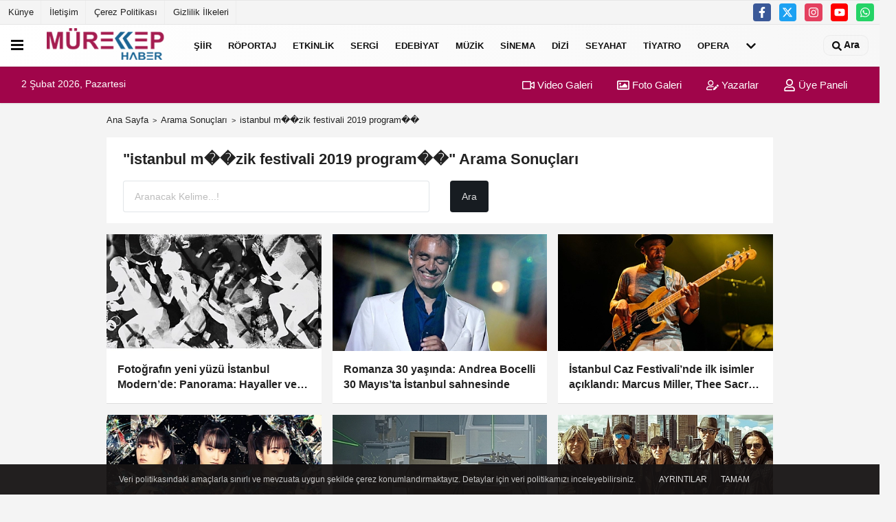

--- FILE ---
content_type: text/html; charset=UTF-8
request_url: https://www.murekkephaber.com/haber/istanbul-m%EF%BF%BD%EF%BF%BDzik-festivali-2019-program%EF%BF%BD%EF%BF%BD/
body_size: 19494
content:
<!DOCTYPE html><html lang="tr-TR"><head> <title>istanbul m��zik festivali 2019 program�� haberleri</title> <meta name="format-detection" content="telephone=no"/> <meta charset="utf-8"> <meta id="meta-viewport" name="viewport" content="width=1200"><meta name="description" content="istanbul m��zik festivali 2019 program�� haberleri, en son istanbul m��zik festivali 2019 program�� haberleri, istanbul m��zik festivali 2019 program�� haberi" /> <link rel="canonical" href="https://www.murekkephaber.com/haber/istanbul-m-zik-festivali-2019-program/"/> <meta name="content-language" content="tr"> <meta http-equiv="pragma" content="no-cache"> <meta http-equiv="content-language" content="tr"/> <meta property="og:site_name" content="Güncel ve Özgün Kültür-Sanat Haberleri Mürekkep Haber'de!"/> <meta property="og:title" content="Bir Kültür Sanat Portalı Mürekkep Haber"/> <meta property="og:description" content="istanbul m��zik festivali 2019 program�� haberleri, en son istanbul m��zik festivali 2019 program�� haberleri, istanbul m��zik festivali 2019 program�� haberi"/> <meta property="og:image" content="https://www.murekkephaber.com/images/genel/sociallogo_1.png"/> <meta property="og:locale" content="tr_TR"/> <meta property="og:url" content="https://www.murekkephaber.com/haber/istanbul-m-zik-festivali-2019-program/"/> <meta property="fb:app_id" content="646185612227913" /> <meta name="twitter:card" content="summary"/> <meta name="twitter:site" content="@"/> <meta name="twitter:creator" content="@"/> <meta name="twitter:url" content="https://www.murekkephaber.com"/> <meta name="twitter:title" content=""/> <meta name="twitter:description" content="istanbul m��zik festivali 2019 program�� haberleri, en son istanbul m��zik festivali 2019 program�� haberleri, istanbul m��zik festivali 2019 program�� haberi"/> <meta name="twitter:image:src" content="https://www.murekkephaber.com/images/genel/sociallogo_1.png"/> <meta name="twitter:domain" content="https://www.murekkephaber.com"/> <link rel="shortcut icon" type="image/x-icon" href="https://www.murekkephaber.com/favicon.png"> <link rel="apple-touch-icon" href="https://www.murekkephaber.com/favicon.png"> <meta name="theme-color" content="#ebe7e6"/><meta name="apple-mobile-web-app-status-bar-style" content="#ebe7e6"><meta name="msapplication-navbutton-color" content="#ebe7e6"> <link rel="manifest" href="https://www.murekkephaber.com/manifest.json"><link rel="preload" as="style" href="https://www.murekkephaber.com/template/prime/assets/css/app.php?v=2023062302075320230623020156" /><link rel="preload" as="script" href="https://www.murekkephaber.com/template/prime/assets/js/app.js?v=2023062302075320230623020156" /><link rel="stylesheet" type="text/css" media='all' href="https://www.murekkephaber.com/template/prime/assets/css/app.php?v=2023062302075320230623020156"/> <script type="text/javascript"> var facebookApp = '646185612227913';	var facebookAppVersion = 'v8.0'; var twitter_username = ''; var reklamtime = "1000"; var domainname = "https://www.murekkephaber.com"; var splashcookie = null; var splashtime = null;	var _TOKEN = "a1416ec827e7ade60fee1519b2a9f65e"; </script> <script data-schema="organization" type="application/ld+json"> { "@context": "https://schema.org", "@type": "Organization", "name": "Güncel ve Özgün Kültür-Sanat Haberleri Mürekkep Haber'de!", "url": "https://www.murekkephaber.com", "logo": { "@type": "ImageObject",	"url": "https://www.murekkephaber.com/images/genel/manset35_512x512.png",	"width": 360, "height": 90}, "sameAs": [ "http://www.facebook.com/murekkephabercom", "http://www.youtube.com/channel/UC8khfY3qHwP6PZiudzvL3GA", "https://www.twitter.com/murekkephaber", "http://instagram.com/murekkephaber/", "", "", "" ] } </script> <script type="application/ld+json"> { "@context": "https://schema.org", "@type": "WebSite", "url": "https://www.murekkephaber.com/", "potentialAction": { "@type": "SearchAction", "target": "https://www.murekkephaber.com/arama/?q={search_term}", "query-input": "required name=search_term" } } </script> <script src="https://www.murekkephaber.com/reg-sw.js?v=2023062302075320230623020156" defer></script><meta name="msvalidate.01" content="5F94503424177569F62EEC5741C47912" /><meta name="google-site-verification" content="YO1Sw-aOmlFwI_sbYV4g6h8n8Sjpmm3ohEMzvXAe_30" /><!-- Yandex.Metrika counter --><script type="text/javascript" > (function(m,e,t,r,i,k,a){m[i]=m[i]||function(){(m[i].a=m[i].a||[]).push(arguments)}; m[i].l=1*new Date();k=e.createElement(t),a=e.getElementsByTagName(t)[0],k.async=1,k.src=r,a.parentNode.insertBefore(k,a)}) (window, document, "script", "https://mc.yandex.ru/metrika/tag.js", "ym"); ym(75441421, "init", { clickmap:true, trackLinks:true, accurateTrackBounce:true });</script><noscript><div><img src="https://mc.yandex.ru/watch/75441421" style="position:absolute; left:-9999px;" alt="" /></div></noscript><!-- /Yandex.Metrika counter --><meta name="google-site-verification" content="WlUWohFHOt3e2mJF7Uo60ho7ElICP9uIx0Vl6zOU0D8" /><script async type="application/javascript" src="https://news.google.com/swg/js/v1/swg-basic.js"></script><script> (self.SWG_BASIC = self.SWG_BASIC || []).push( basicSubscriptions => { basicSubscriptions.init({ type: "NewsArticle", isPartOfType: ["Product"], isPartOfProductId: "CAowsbb-Cg:openaccess", clientOptions: { theme: "light", lang: "tr" }, }); });</script><meta name="robots" content="noindex,follow" /></head> <body class=""> <div class="container position-relative"><div class="sabit-reklam "><div class=" text-center" ><div align="center" class="" id="reklam"><script async src="https://pagead2.googlesyndication.com/pagead/js/adsbygoogle.js"></script><!-- esnek genel --><ins class="adsbygoogle" style="display:block" data-ad-client="ca-pub-6613664206459662" data-ad-slot="6957263786" data-ad-format="auto" data-full-width-responsive="true"></ins><script> (adsbygoogle = window.adsbygoogle || []).push({});</script></div></div></div><div class="sabit-reklam sag-sabit "><div class=" text-center" ><div align="center" class="" id="reklam"><script async src="//pagead2.googlesyndication.com/pagead/js/adsbygoogle.js"></script><!-- kule 2 --><ins class="adsbygoogle" style="display:inline-block;width:160px;height:600px" data-ad-client="ca-pub-6613664206459662" data-ad-slot="1952346984"></ins><script>(adsbygoogle = window.adsbygoogle || []).push({});</script></div></div></div></div> <header> <div class="d-md-block d-none header-border"><div class="row"><div class="col-md-6"><ul class="nav text-12 float-left"> <li><a class="nav-link-top" href="https://www.murekkephaber.com/kunye.html" title="Künye" rel="external">Künye</a></li><li><a class="nav-link-top" href="https://www.murekkephaber.com/iletisim.html" title="İletişim" rel="external">İletişim</a></li><li><a class="nav-link-top" href="https://www.murekkephaber.com/cerez-politikasi.html" title="Çerez Politikası" rel="external">Çerez Politikası</a></li><li><a class="nav-link-top" href="https://www.murekkephaber.com/gizlilik-ilkeleri.html" title="Gizlilik İlkeleri" rel="external">Gizlilik İlkeleri</a></li> </ul></div><div class="col-md-6"><div class="my-1 float-right"> <a href="https://www.facebook.com/murekkephabercom" title="http://www.facebook.com/murekkephabercom" target="_blank" rel="noopener" class="bg-facebook btn btn-icon-top rounded mr-2"><svg width="16" height="16" class="svg-wh"> <use xlink:href="https://www.murekkephaber.com/template/prime/assets/img/spritesvg.svg#facebook-f" /> </svg> </a> <a href="https://www.twitter.com/murekkephaber" title="https://www.twitter.com/murekkephaber" target="_blank" rel="noopener" class="bg-twitter btn btn-icon-top rounded mr-2"><svg width="16" height="16" class="svg-wh"> <use xlink:href="https://www.murekkephaber.com/template/prime/assets/img/spritesvg.svg#twitterx" /> </svg> </a> <a href="https://instagram.com/murekkephaber/" title="http://instagram.com/murekkephaber/" target="_blank" rel="noopener" class="bg-instagram btn btn-icon-top rounded mr-2"><svg width="16" height="16" class="svg-wh"> <use xlink:href="https://www.murekkephaber.com/template/prime/assets/img/spritesvg.svg#instagram" /> </svg> </a> <a href="https://www.youtube.com/channel/UC8khfY3qHwP6PZiudzvL3GA" title="http://www.youtube.com/channel/UC8khfY3qHwP6PZiudzvL3GA" target="_blank" rel="noopener" class="bg-youtube btn btn-icon-top rounded mr-2"><svg width="16" height="16" class="svg-wh"> <use xlink:href="https://www.murekkephaber.com/template/prime/assets/img/spritesvg.svg#youtube" /> </svg> </a> <a href="https://api.whatsapp.com/send?phone=905412832679" target="_blank" rel="noopener" class="bg-whatsapp btn btn-icon-top rounded mr-2" title="05412832679"><svg width="16" height="16" class="svg-wh"> <use xlink:href="https://www.murekkephaber.com/template/prime/assets/img/spritesvg.svg#whatsapp" /> </svg> </a> </div></div> </div></div> <div class="header-border"></div> <nav class="d-print-none navbar navbar-expand-lg bg-white align-items-center header box-shadow-menu"> <div class="menu" data-toggle="modal" data-target="#menu-aside" data-toggle-class="modal-open-aside"> <span class="menu-item"></span> <span class="menu-item"></span> <span class="menu-item"></span> </div> <a class="navbar-brand logo align-items-center" href="https://www.murekkephaber.com" title="Bir Kültür Sanat Portalı Mürekkep Haber"><picture> <source data-srcset="https://www.murekkephaber.com/images/genel/manset35_512x512.webp?v=2023062302075320230623020156" type="image/webp" class="img-fluid logoh"> <source data-srcset="https://www.murekkephaber.com/images/genel/manset35_512x512.png?v=2023062302075320230623020156" type="image/jpeg" class="img-fluid logoh"> <img src="https://www.murekkephaber.com/images/genel/manset35_512x512.png?v=2023062302075320230623020156" alt="Anasayfa" class="img-fluid logoh" width="100%" height="100%"></picture></a> <ul class="navbar-nav mr-auto font-weight-bolder nav-active-border bottom b-primary d-none d-md-flex"> <li class="nav-item text-uppercase"><a class="nav-link text-uppercase" href="https://buyuksiirbelediyesi.com/" rel="external" >Şiir</a></li><li class="nav-item text-uppercase"><a class="nav-link text-uppercase" href="https://www.murekkephaber.com/roportaj/" title="Röportaj" rel="external" >Röportaj</a></li><li class="nav-item text-uppercase"><a class="nav-link text-uppercase" href="https://www.murekkephaber.com/etkinlik/" title="Etkinlik" rel="external" >Etkinlik</a></li><li class="nav-item text-uppercase"><a class="nav-link text-uppercase" href="https://www.murekkephaber.com/sergi/" title="Sergi" rel="external" >Sergi</a></li><li class="nav-item dropdown dropdown-hover"><a class="nav-link text-uppercase" href="https://www.murekkephaber.com/edebiyat/" title="Edebiyat" rel="external" >Edebiyat</a><div class="dropdown-menu px-2 py-2"><a class="d-block p-1 text-nowrap nav-link" href="https://www.murekkephaber.com/dergi/" title="Dergi" rel="external">Dergi</a><a class="d-block p-1 text-nowrap nav-link" href="https://www.murekkephaber.com/kitap/" title="Kitap" rel="external">Kitap</a></div></li><li class="nav-item text-uppercase"><a class="nav-link text-uppercase" href="https://www.murekkephaber.com/muzik/" title="Müzik" rel="external" >Müzik</a></li><li class="nav-item text-uppercase"><a class="nav-link text-uppercase" href="https://www.murekkephaber.com/sinema/" title="Sinema" rel="external" >Sinema</a></li><li class="nav-item text-uppercase"><a class="nav-link text-uppercase" href="https://www.murekkephaber.com/dizi/" title="Dizi " rel="external" >Dizi </a></li><li class="nav-item text-uppercase"><a class="nav-link text-uppercase" href="https://www.murekkephaber.com/seyahat/" title="Seyahat" rel="external" >Seyahat</a></li><li class="nav-item text-uppercase"><a class="nav-link text-uppercase" href="https://www.murekkephaber.com/tiyatro/" title="Tiyatro" rel="external" >Tiyatro</a></li><li class="nav-item text-uppercase"><a class="nav-link text-uppercase" href="https://www.murekkephaber.com/opera/" title="Opera" rel="external" >Opera</a></li> <li class="nav-item dropdown dropdown-hover"> <a title="tümü" href="#" class="nav-link text-uppercase"><svg width="16" height="16" class="svg-bl text-16"><use xlink:href="https://www.murekkephaber.com/template/prime/assets/img/sprite.svg#chevron-down"></use></svg></a> <div class="dropdown-menu px-2 py-2"> <a class="d-block p-1 text-nowrap nav-link" href="https://www.murekkephaber.com/televizyon/" title="Televizyon">Televizyon</a> <a class="d-block p-1 text-nowrap nav-link" href="https://www.murekkephaber.com/sanat/" title="Sanat">Sanat</a> <a class="d-block p-1 text-nowrap nav-link" href="https://www.murekkephaber.com/kitabiyat/" title="Kitâbiyat">Kitâbiyat</a> <a class="d-block p-1 text-nowrap nav-link" href="https://www.murekkephaber.com/geleneksel-sanatlar/" title="Geleneksel Sanatlar">Geleneksel Sanatlar</a> <a class="d-block p-1 text-nowrap nav-link" href="https://www.murekkephaber.com/ceviri/" title="Çeviri">Çeviri</a> <a class="d-block p-1 text-nowrap nav-link" href="https://www.murekkephaber.com/gundem/" title="Gündem">Gündem</a> </div> </li> </ul> <ul class="navbar-nav ml-auto align-items-center font-weight-bolder"> <li class="nav-item"><a href="javascript:;" data-toggle="modal" data-target="#search-box" class="search-button nav-link py-1" title="Arama"><svg class="svg-w" width="14" height="18"> <use xlink:href="https://www.murekkephaber.com/template/prime/assets/img/spritesvg.svg#search" /> </svg> <span> Ara</span></a></li> </ul> </nav> </header><div class="container-fluid d-md-block sondakika-bg d-print-none"> <div class="row py-s px-3"> <div class="col-md-5"> <span id="bugun">Bugün <script> function tarihsaat() { var b = new Date, g = b.getSeconds(), d = b.getMinutes(), a = b.getHours(), c = b.getDay(), h = b.getDate(), k = b.getMonth(), b = b.getFullYear(); 10 > a && (a = "0" + a); 10 > g && (g = "0" + g); 10 > d && (d = "0" + d); document.getElementById("bugun").innerHTML = h + " " + "Ocak Şubat Mart Nisan Mayıs Haziran Temmuz Ağustos Eylül Ekim Kasım Aralık".split(" ")[k] + " " + b + ", " + "Pazar Pazartesi Salı Çarşamba Perşembe Cuma Cumartesi".split(" ")[c] + " "; setTimeout("tarihsaat()", 1E3) } function CC_noErrors() { return !0 } window.onerror = CC_noErrors; function bookmarksite(b, g) { document.all ? window.external.AddFavorite(g, b) : window.sidebar && window.sidebar.addPanel(b, g, "") } tarihsaat();</script></span> </div> <div class="col-md-7 d-none d-md-block"> <div class="text-right text-16"><a href="https://www.murekkephaber.com/video-galeri/" class="px-3" title="Video Galeri" rel="external"><svg class="svg-whss" width="18" height="18"> <use xlink:href="https://www.murekkephaber.com/template/prime/assets/img/sprite.svg#video" /> </svg> Video Galeri</a> <a href="https://www.murekkephaber.com/foto-galeri/" class="px-3" title="Foto Galeri" rel="external"><svg class="svg-whss" width="18" height="18"> <use xlink:href="https://www.murekkephaber.com/template/prime/assets/img/sprite.svg#image" /> </svg> Foto Galeri</a> <a href="https://www.murekkephaber.com/kose-yazarlari/" class="px-3" title="Köşe Yazarları" rel="external"><svg class="svg-whss" width="18" height="18"> <use xlink:href="https://www.murekkephaber.com/template/prime/assets/img/sprite.svg#user-edit" /> </svg> Yazarlar</a> <a class="px-3" href="https://www.murekkephaber.com/kullanici-girisi/" rel="external"><svg class="svg-whss" width="18" height="18"> <use xlink:href="https://www.murekkephaber.com/template/prime/assets/img/sprite.svg#user" /> </svg> Üye Paneli</a> </div> </div> </div></div> <main class="container my-3"> <nav aria-label="breadcrumb"> <ol class="breadcrumb justify-content-left"> <li class="breadcrumb-item"><a href="https://www.murekkephaber.com" title="Ana Sayfa">Ana Sayfa</a></li> <li class="breadcrumb-item active" aria-current="page">Arama Sonuçları</li> <li class="breadcrumb-item active" aria-current="page">istanbul m��zik festivali 2019 program��</li> </ol> </nav> <div class="bg-white py-3 d-md-block my-3"> <h1 class="seoh1">istanbul m��zik festivali 2019 program�� haberleri</h1> <div class="px-4 text-22 font-weight-bold">"istanbul m��zik festivali 2019 program��" Arama Sonuçları</div> <div class="px-4 mt-3"> <form action="https://www.murekkephaber.com/template/prime/search.php" method="get"> <div class="row"> <div class="col-9 col-md-6"> <input required minlength="3" autocomplete="off" class="form-control form-control-lg" style="width:100%;" type="text" name="q" placeholder="Aranacak Kelime...!"> <input type="hidden" name="type" value="1"> <input type="hidden" name="token" value="a1416ec827e7ade60fee1519b2a9f65e"> </div> <div class="col-3 col-md-3"> <input type="submit" name="submit" class="btn bg-dark btn-lg" value="Ara"/> </div> </div></form> </div> </div> <div class="row"> <div class="col-md-12"> <div class="row row-sm list-grouped"> <div class="col-md-4"> <a class="list-item block block-shadow" href="https://www.murekkephaber.com/fotografin-yeni-yuzu-istanbul-modern-de-panorama-hayaller-ve-yerler/21129/" rel="external" title="Fotoğrafın yeni yüzü İstanbul Modern’de: Panorama: Hayaller ve Yerler"> <picture> <source data-srcset="https://www.murekkephaber.com/images/haberler/2026/02/fotografin-yeni-yuzu-istanbul-modern-de-panorama-hayaller-ve-yerler-8633-twebp.webp" type="image/webp" class="img-fluid"> <source data-srcset="https://www.murekkephaber.com/images/haberler/2026/02/fotografin-yeni-yuzu-istanbul-modern-de-panorama-hayaller-ve-yerler-8633-t.jpg" type="image/jpeg" class="img-fluid"> <img src="https://www.murekkephaber.com/template/prime/assets/img/313x170.jpg?v=2023062302075320230623020156" data-src="https://www.murekkephaber.com/images/haberler/2026/02/fotografin-yeni-yuzu-istanbul-modern-de-panorama-hayaller-ve-yerler-8633-t.jpg" alt="Fotoğrafın yeni yüzü İstanbul Modern’de: Panorama: Hayaller ve Yerler" class="img-fluid lazy maxh3" width="384" height="208"></picture> <div class="list-content"> <div class="list-body "> <div class="list-title h-2x">Fotoğrafın yeni yüzü İstanbul Modern’de: Panorama: Hayaller ve Yerler</div> </div> </div> </a> </div> <div class="clearfix"></div> <div class="col-md-4"> <a class="list-item block block-shadow" href="https://www.murekkephaber.com/romanza-30-yasinda-andrea-bocelli-30-mayis-ta-istanbul-sahnesinde/21128/" rel="external" title="Romanza 30 yaşında: Andrea Bocelli 30 Mayıs’ta İstanbul sahnesinde"> <picture> <source data-srcset="https://www.murekkephaber.com/images/haberler/2026/02/romanza-30-yasinda-andrea-bocelli-30-mayis-ta-istanbul-sahnesinde-9217-twebp.webp" type="image/webp" class="img-fluid"> <source data-srcset="https://www.murekkephaber.com/images/haberler/2026/02/romanza-30-yasinda-andrea-bocelli-30-mayis-ta-istanbul-sahnesinde-9217-t.jpg" type="image/jpeg" class="img-fluid"> <img src="https://www.murekkephaber.com/template/prime/assets/img/313x170.jpg?v=2023062302075320230623020156" data-src="https://www.murekkephaber.com/images/haberler/2026/02/romanza-30-yasinda-andrea-bocelli-30-mayis-ta-istanbul-sahnesinde-9217-t.jpg" alt="Romanza 30 yaşında: Andrea Bocelli 30 Mayıs’ta İstanbul sahnesinde" class="img-fluid lazy maxh3" width="384" height="208"></picture> <div class="list-content"> <div class="list-body "> <div class="list-title h-2x">Romanza 30 yaşında: Andrea Bocelli 30 Mayıs’ta İstanbul sahnesinde</div> </div> </div> </a> </div> <div class="clearfix"></div> <div class="col-md-4"> <a class="list-item block block-shadow" href="https://www.murekkephaber.com/istanbul-caz-festivali-nde-ilk-isimler-aciklandi-marcus-miller-thee-sacred-souls-ve-robert-plant-harbiye-de/21117/" rel="external" title="İstanbul Caz Festivali’nde ilk isimler açıklandı: Marcus Miller, Thee Sacred Souls ve Robert Plant Harbiye'de"> <picture> <source data-srcset="https://www.murekkephaber.com/images/haberler/2026/01/istanbul-caz-festivali-nde-ilk-isimler-aciklandi-marcus-miller-thee-sacred-souls-ve-robert-plant-harbiye-de-2310-twebp.webp" type="image/webp" class="img-fluid"> <source data-srcset="https://www.murekkephaber.com/images/haberler/2026/01/istanbul-caz-festivali-nde-ilk-isimler-aciklandi-marcus-miller-thee-sacred-souls-ve-robert-plant-harbiye-de-2310-t.jpg" type="image/jpeg" class="img-fluid"> <img src="https://www.murekkephaber.com/template/prime/assets/img/313x170.jpg?v=2023062302075320230623020156" data-src="https://www.murekkephaber.com/images/haberler/2026/01/istanbul-caz-festivali-nde-ilk-isimler-aciklandi-marcus-miller-thee-sacred-souls-ve-robert-plant-harbiye-de-2310-t.jpg" alt="İstanbul Caz Festivali’nde ilk isimler açıklandı: Marcus Miller, Thee Sacred Souls ve Robert Plant Harbiye'de" class="img-fluid lazy maxh3" width="384" height="208"></picture> <div class="list-content"> <div class="list-body "> <div class="list-title h-2x">İstanbul Caz Festivali’nde ilk isimler açıklandı: Marcus Miller, Thee Sacred Souls ve Robert Plant Harbiye'de</div> </div> </div> </a> </div> <div class="clearfix"></div> <div class="col-md-4"> <a class="list-item block block-shadow" href="https://www.murekkephaber.com/babymetal-istanbul-da-sahneye-cikiyor-j-pop-ve-metal-ayni-konserde-bulusacak/21111/" rel="external" title="Babymetal, İstanbul’da sahneye çıkıyor: J-pop ve metal aynı konserde buluşacak"> <picture> <source data-srcset="https://www.murekkephaber.com/images/haberler/2026/01/babymetal-istanbul-da-sahneye-cikiyor-j-pop-ve-metal-ayni-konserde-bulusacak-3630-twebp.webp" type="image/webp" class="img-fluid"> <source data-srcset="https://www.murekkephaber.com/images/haberler/2026/01/babymetal-istanbul-da-sahneye-cikiyor-j-pop-ve-metal-ayni-konserde-bulusacak-3630-t.jpg" type="image/jpeg" class="img-fluid"> <img src="https://www.murekkephaber.com/template/prime/assets/img/313x170.jpg?v=2023062302075320230623020156" data-src="https://www.murekkephaber.com/images/haberler/2026/01/babymetal-istanbul-da-sahneye-cikiyor-j-pop-ve-metal-ayni-konserde-bulusacak-3630-t.jpg" alt="Babymetal, İstanbul’da sahneye çıkıyor: J-pop ve metal aynı konserde buluşacak" class="img-fluid lazy maxh3" width="384" height="208"></picture> <div class="list-content"> <div class="list-body "> <div class="list-title h-2x">Babymetal, İstanbul’da sahneye çıkıyor: J-pop ve metal aynı konserde buluşacak</div> </div> </div> </a> </div> <div class="clearfix"></div> <div class="col-md-4"> <a class="list-item block block-shadow" href="https://www.murekkephaber.com/sonar-istanbul-da-sahne-alacak-ilk-isimler-aciklandi/21078/" rel="external" title="Sónar Istanbul’da sahne alacak ilk isimler açıklandı"> <picture> <source data-srcset="https://www.murekkephaber.com/images/haberler/2026/01/sonar-istanbul-da-sahne-alacak-ilk-isimler-aciklandi-5674-twebp.webp" type="image/webp" class="img-fluid"> <source data-srcset="https://www.murekkephaber.com/images/haberler/2026/01/sonar-istanbul-da-sahne-alacak-ilk-isimler-aciklandi-5674-t.jpg" type="image/jpeg" class="img-fluid"> <img src="https://www.murekkephaber.com/template/prime/assets/img/313x170.jpg?v=2023062302075320230623020156" data-src="https://www.murekkephaber.com/images/haberler/2026/01/sonar-istanbul-da-sahne-alacak-ilk-isimler-aciklandi-5674-t.jpg" alt="Sónar Istanbul’da sahne alacak ilk isimler açıklandı" class="img-fluid lazy maxh3" width="384" height="208"></picture> <div class="list-content"> <div class="list-body "> <div class="list-title h-2x">Sónar Istanbul’da sahne alacak ilk isimler açıklandı</div> </div> </div> </a> </div> <div class="clearfix"></div> <div class="col-md-4"> <a class="list-item block block-shadow" href="https://www.murekkephaber.com/scorpions-60-yillik-rock-mirasini-istanbul-da-stadyuma-tasiyor/21070/" rel="external" title="Scorpions, 60 yıllık rock mirasını İstanbul’da stadyuma taşıyor"> <picture> <source data-srcset="https://www.murekkephaber.com/images/haberler/2026/01/scorpions-60-yillik-rock-mirasini-istanbul-da-stadyuma-tasiyor-5403-twebp.webp" type="image/webp" class="img-fluid"> <source data-srcset="https://www.murekkephaber.com/images/haberler/2026/01/scorpions-60-yillik-rock-mirasini-istanbul-da-stadyuma-tasiyor-5403-t.jpg" type="image/jpeg" class="img-fluid"> <img src="https://www.murekkephaber.com/template/prime/assets/img/313x170.jpg?v=2023062302075320230623020156" data-src="https://www.murekkephaber.com/images/haberler/2026/01/scorpions-60-yillik-rock-mirasini-istanbul-da-stadyuma-tasiyor-5403-t.jpg" alt="Scorpions, 60 yıllık rock mirasını İstanbul’da stadyuma taşıyor" class="img-fluid lazy maxh3" width="384" height="208"></picture> <div class="list-content"> <div class="list-body "> <div class="list-title h-2x">Scorpions, 60 yıllık rock mirasını İstanbul’da stadyuma taşıyor</div> </div> </div> </a> </div> <div class="clearfix"></div> <div class="col-md-4"> <a class="list-item block block-shadow" href="https://www.murekkephaber.com/istanbul-da-yariyil-tatili-icin-cocuklara-ucretsiz-etkinlikler/21053/" rel="external" title="İstanbul'da yarıyıl tatili için çocuklara ücretsiz etkinlikler"> <picture> <source data-srcset="https://www.murekkephaber.com/images/haberler/2026/01/istanbul-da-yariyil-tatili-icin-cocuklara-ucretsiz-etkinlikler-5330-twebp.webp" type="image/webp" class="img-fluid"> <source data-srcset="https://www.murekkephaber.com/images/haberler/2026/01/istanbul-da-yariyil-tatili-icin-cocuklara-ucretsiz-etkinlikler-5330-t.jpg" type="image/jpeg" class="img-fluid"> <img src="https://www.murekkephaber.com/template/prime/assets/img/313x170.jpg?v=2023062302075320230623020156" data-src="https://www.murekkephaber.com/images/haberler/2026/01/istanbul-da-yariyil-tatili-icin-cocuklara-ucretsiz-etkinlikler-5330-t.jpg" alt="İstanbul'da yarıyıl tatili için çocuklara ücretsiz etkinlikler" class="img-fluid lazy maxh3" width="384" height="208"></picture> <div class="list-content"> <div class="list-body "> <div class="list-title h-2x">İstanbul'da yarıyıl tatili için çocuklara ücretsiz etkinlikler</div> </div> </div> </a> </div> <div class="clearfix"></div> <div class="col-md-4"> <a class="list-item block block-shadow" href="https://www.murekkephaber.com/bakirkoy-belediye-tiyatrolari-2026-ya-tarihi-baruthane-sahnesi-nde-basliyor/21009/" rel="external" title="Bakırköy Belediye Tiyatroları 2026’ya Tarihi Baruthane Sahnesi’nde başlıyor"> <picture> <source data-srcset="https://www.murekkephaber.com/images/haberler/2026/01/bakirkoy-belediye-tiyatrolari-2026-ya-tarihi-baruthane-sahnesi-nde-basliyor-5631-twebp.webp" type="image/webp" class="img-fluid"> <source data-srcset="https://www.murekkephaber.com/images/haberler/2026/01/bakirkoy-belediye-tiyatrolari-2026-ya-tarihi-baruthane-sahnesi-nde-basliyor-5631-t.jpeg" type="image/jpeg" class="img-fluid"> <img src="https://www.murekkephaber.com/template/prime/assets/img/313x170.jpg?v=2023062302075320230623020156" data-src="https://www.murekkephaber.com/images/haberler/2026/01/bakirkoy-belediye-tiyatrolari-2026-ya-tarihi-baruthane-sahnesi-nde-basliyor-5631-t.jpeg" alt="Bakırköy Belediye Tiyatroları 2026’ya Tarihi Baruthane Sahnesi’nde başlıyor" class="img-fluid lazy maxh3" width="384" height="208"></picture> <div class="list-content"> <div class="list-body "> <div class="list-title h-2x">Bakırköy Belediye Tiyatroları 2026’ya Tarihi Baruthane Sahnesi’nde başlıyor</div> </div> </div> </a> </div> <div class="clearfix"></div> <div class="col-md-4"> <a class="list-item block block-shadow" href="https://www.murekkephaber.com/israil-tepkisi-sonrasi-geri-adim-istanbul-modern-guggenheim-uyeligini-bitirdi/21006/" rel="external" title="İsrail tepkisi sonrası geri adım: İstanbul Modern Guggenheim üyeliğini bitirdi"> <picture> <source data-srcset="https://www.murekkephaber.com/images/haberler/2026/01/israil-tepkisi-sonrasi-geri-adim-istanbul-modern-guggenheim-uyeligini-bitirdi-2260-twebp.webp" type="image/webp" class="img-fluid"> <source data-srcset="https://www.murekkephaber.com/images/haberler/2026/01/israil-tepkisi-sonrasi-geri-adim-istanbul-modern-guggenheim-uyeligini-bitirdi-2260-t.jpeg" type="image/jpeg" class="img-fluid"> <img src="https://www.murekkephaber.com/template/prime/assets/img/313x170.jpg?v=2023062302075320230623020156" data-src="https://www.murekkephaber.com/images/haberler/2026/01/israil-tepkisi-sonrasi-geri-adim-istanbul-modern-guggenheim-uyeligini-bitirdi-2260-t.jpeg" alt="İsrail tepkisi sonrası geri adım: İstanbul Modern Guggenheim üyeliğini bitirdi" class="img-fluid lazy maxh3" width="384" height="208"></picture> <div class="list-content"> <div class="list-body "> <div class="list-title h-2x">İsrail tepkisi sonrası geri adım: İstanbul Modern Guggenheim üyeliğini bitirdi</div> </div> </div> </a> </div> <div class="clearfix"></div> <div class="col-md-4"> <a class="list-item block block-shadow" href="https://www.murekkephaber.com/ahmet-umit-in-istanbul-hatirasi-romani-dizi-oluyor-nejat-isler-e-teklif-goturuldu/20972/" rel="external" title="Ahmet Ümit’in İstanbul Hatırası romanı dizi oluyor: Nejat Işler’e teklif götürüldü "> <picture> <source data-srcset="https://www.murekkephaber.com/images/haberler/2026/01/ahmet-umit-in-istanbul-hatirasi-romani-dizi-oluyor-nejat-isler-e-teklif-goturuldu-877-twebp.webp" type="image/webp" class="img-fluid"> <source data-srcset="https://www.murekkephaber.com/images/haberler/2026/01/ahmet-umit-in-istanbul-hatirasi-romani-dizi-oluyor-nejat-isler-e-teklif-goturuldu-877-t.jpeg" type="image/jpeg" class="img-fluid"> <img src="https://www.murekkephaber.com/template/prime/assets/img/313x170.jpg?v=2023062302075320230623020156" data-src="https://www.murekkephaber.com/images/haberler/2026/01/ahmet-umit-in-istanbul-hatirasi-romani-dizi-oluyor-nejat-isler-e-teklif-goturuldu-877-t.jpeg" alt="Ahmet Ümit’in İstanbul Hatırası romanı dizi oluyor: Nejat Işler’e teklif götürüldü " class="img-fluid lazy maxh3" width="384" height="208"></picture> <div class="list-content"> <div class="list-body "> <div class="list-title h-2x">Ahmet Ümit’in İstanbul Hatırası romanı dizi oluyor: Nejat Işler’e teklif götürüldü </div> </div> </div> </a> </div> <div class="clearfix"></div> <div class="col-md-4"> <a class="list-item block block-shadow" href="https://www.murekkephaber.com/kultur-sanat-haberleri-neden-onemlidir/20964/" rel="external" title="Kültür sanat haberleri neden önemlidir?"> <picture> <source data-srcset="https://www.murekkephaber.com/images/haberler/2026/01/kultur-sanat-haberleri-neden-onemlidir-8709-twebp.webp" type="image/webp" class="img-fluid"> <source data-srcset="https://www.murekkephaber.com/images/haberler/2026/01/kultur-sanat-haberleri-neden-onemlidir-8709-t.png" type="image/jpeg" class="img-fluid"> <img src="https://www.murekkephaber.com/template/prime/assets/img/313x170.jpg?v=2023062302075320230623020156" data-src="https://www.murekkephaber.com/images/haberler/2026/01/kultur-sanat-haberleri-neden-onemlidir-8709-t.png" alt="Kültür sanat haberleri neden önemlidir?" class="img-fluid lazy maxh3" width="384" height="208"></picture> <div class="list-content"> <div class="list-body "> <div class="list-title h-2x">Kültür sanat haberleri neden önemlidir?</div> </div> </div> </a> </div> <div class="clearfix"></div> <div class="col-md-4"> <a class="list-item block block-shadow" href="https://www.murekkephaber.com/istanbul-sehir-tiyatrolari-yeni-yila-14-oyunluk-yogun-programla-giriyor/20944/" rel="external" title="İstanbul Şehir Tiyatroları yeni yıla 14 oyunluk yoğun programla giriyor"> <picture> <source data-srcset="https://www.murekkephaber.com/images/haberler/2025/12/istanbul-sehir-tiyatrolari-yeni-yila-14-oyunluk-yogun-programla-giriyor-5606-twebp.webp" type="image/webp" class="img-fluid"> <source data-srcset="https://www.murekkephaber.com/images/haberler/2025/12/istanbul-sehir-tiyatrolari-yeni-yila-14-oyunluk-yogun-programla-giriyor-5606-t.jpg" type="image/jpeg" class="img-fluid"> <img src="https://www.murekkephaber.com/template/prime/assets/img/313x170.jpg?v=2023062302075320230623020156" data-src="https://www.murekkephaber.com/images/haberler/2025/12/istanbul-sehir-tiyatrolari-yeni-yila-14-oyunluk-yogun-programla-giriyor-5606-t.jpg" alt="İstanbul Şehir Tiyatroları yeni yıla 14 oyunluk yoğun programla giriyor" class="img-fluid lazy maxh3" width="384" height="208"></picture> <div class="list-content"> <div class="list-body "> <div class="list-title h-2x">İstanbul Şehir Tiyatroları yeni yıla 14 oyunluk yoğun programla giriyor</div> </div> </div> </a> </div> <div class="clearfix"></div> <div class="col-md-4"> <a class="list-item block block-shadow" href="https://www.murekkephaber.com/18-istanbul-bienali-erken-final-yapti-program-ilk-ayagiyla-sona-erdi/20942/" rel="external" title="18. İstanbul Bienali erken final yaptı: Program ilk ayağıyla sona erdi"> <picture> <source data-srcset="https://www.murekkephaber.com/images/haberler/2025/12/18-istanbul-bienali-erken-final-yapti-program-ilk-ayagiyla-sona-erdi-69-twebp.webp" type="image/webp" class="img-fluid"> <source data-srcset="https://www.murekkephaber.com/images/haberler/2025/12/18-istanbul-bienali-erken-final-yapti-program-ilk-ayagiyla-sona-erdi-69-t.jpeg" type="image/jpeg" class="img-fluid"> <img src="https://www.murekkephaber.com/template/prime/assets/img/313x170.jpg?v=2023062302075320230623020156" data-src="https://www.murekkephaber.com/images/haberler/2025/12/18-istanbul-bienali-erken-final-yapti-program-ilk-ayagiyla-sona-erdi-69-t.jpeg" alt="18. İstanbul Bienali erken final yaptı: Program ilk ayağıyla sona erdi" class="img-fluid lazy maxh3" width="384" height="208"></picture> <div class="list-content"> <div class="list-body "> <div class="list-title h-2x">18. İstanbul Bienali erken final yaptı: Program ilk ayağıyla sona erdi</div> </div> </div> </a> </div> <div class="clearfix"></div> <div class="col-md-4"> <a class="list-item block block-shadow" href="https://www.murekkephaber.com/uskudar-da-yilbasi-pazari/20924/" rel="external" title="Üsküdar’da Yılbaşı Pazarı"> <picture> <source data-srcset="https://www.murekkephaber.com/images/haberler/2025/12/uskudar-da-yilbasi-pazari-2352-twebp.webp" type="image/webp" class="img-fluid"> <source data-srcset="https://www.murekkephaber.com/images/haberler/2025/12/uskudar-da-yilbasi-pazari-2352-t.jpg" type="image/jpeg" class="img-fluid"> <img src="https://www.murekkephaber.com/template/prime/assets/img/313x170.jpg?v=2023062302075320230623020156" data-src="https://www.murekkephaber.com/images/haberler/2025/12/uskudar-da-yilbasi-pazari-2352-t.jpg" alt="Üsküdar’da Yılbaşı Pazarı" class="img-fluid lazy maxh3" width="384" height="208"></picture> <div class="list-content"> <div class="list-body "> <div class="list-title h-2x">Üsküdar’da Yılbaşı Pazarı</div> </div> </div> </a> </div> <div class="clearfix"></div> <div class="col-md-4"> <a class="list-item block block-shadow" href="https://www.murekkephaber.com/yildiz-teknik-universitesinde-sanatin-medyada-temsili-masaya-yatirilacak/20923/" rel="external" title="Yıldız Teknik Üniversitesinde sanatın medyada temsili masaya yatırılacak"> <picture> <source data-srcset="https://www.murekkephaber.com/images/haberler/2025/12/yildiz-teknik-universitesinde-sanatin-medyada-temsili-masaya-yatirilacak-7348-twebp.webp" type="image/webp" class="img-fluid"> <source data-srcset="https://www.murekkephaber.com/images/haberler/2025/12/yildiz-teknik-universitesinde-sanatin-medyada-temsili-masaya-yatirilacak-7348-t.png" type="image/jpeg" class="img-fluid"> <img src="https://www.murekkephaber.com/template/prime/assets/img/313x170.jpg?v=2023062302075320230623020156" data-src="https://www.murekkephaber.com/images/haberler/2025/12/yildiz-teknik-universitesinde-sanatin-medyada-temsili-masaya-yatirilacak-7348-t.png" alt="Yıldız Teknik Üniversitesinde sanatın medyada temsili masaya yatırılacak" class="img-fluid lazy maxh3" width="384" height="208"></picture> <div class="list-content"> <div class="list-body "> <div class="list-title h-2x">Yıldız Teknik Üniversitesinde sanatın medyada temsili masaya yatırılacak</div> </div> </div> </a> </div> <div class="clearfix"></div> <div class="col-md-4"> <a class="list-item block block-shadow" href="https://www.murekkephaber.com/caykovski-nin-findikkiran-balesi-yeni-temsillerle-sahneye-donuyor/20917/" rel="external" title="Çaykovski’nin Fındıkkıran balesi yeni temsillerle sahneye dönüyor"> <picture> <source data-srcset="https://www.murekkephaber.com/images/haberler/2025/12/caykovski-nin-findikkiran-balesi-yeni-temsillerle-sahneye-donuyor-8023-twebp.webp" type="image/webp" class="img-fluid"> <source data-srcset="https://www.murekkephaber.com/images/haberler/2025/12/caykovski-nin-findikkiran-balesi-yeni-temsillerle-sahneye-donuyor-8023-t.jpg" type="image/jpeg" class="img-fluid"> <img src="https://www.murekkephaber.com/template/prime/assets/img/313x170.jpg?v=2023062302075320230623020156" data-src="https://www.murekkephaber.com/images/haberler/2025/12/caykovski-nin-findikkiran-balesi-yeni-temsillerle-sahneye-donuyor-8023-t.jpg" alt="Çaykovski’nin Fındıkkıran balesi yeni temsillerle sahneye dönüyor" class="img-fluid lazy maxh3" width="384" height="208"></picture> <div class="list-content"> <div class="list-body "> <div class="list-title h-2x">Çaykovski’nin Fındıkkıran balesi yeni temsillerle sahneye dönüyor</div> </div> </div> </a> </div> <div class="clearfix"></div> <div class="col-md-4"> <a class="list-item block block-shadow" href="https://www.murekkephaber.com/istanbul-photo-awards-2026-jurisi-aciklandi-uluslararasi-isimler-kadroda/20905/" rel="external" title="İstanbul Photo Awards 2026 jürisi açıklandı: Uluslararası isimler kadroda "> <picture> <source data-srcset="https://www.murekkephaber.com/images/haberler/2025/12/istanbul-photo-awards-2026-jurisi-aciklandi-uluslararasi-isimler-kadroda-1433-twebp.webp" type="image/webp" class="img-fluid"> <source data-srcset="https://www.murekkephaber.com/images/haberler/2025/12/istanbul-photo-awards-2026-jurisi-aciklandi-uluslararasi-isimler-kadroda-1433-t.jpg" type="image/jpeg" class="img-fluid"> <img src="https://www.murekkephaber.com/template/prime/assets/img/313x170.jpg?v=2023062302075320230623020156" data-src="https://www.murekkephaber.com/images/haberler/2025/12/istanbul-photo-awards-2026-jurisi-aciklandi-uluslararasi-isimler-kadroda-1433-t.jpg" alt="İstanbul Photo Awards 2026 jürisi açıklandı: Uluslararası isimler kadroda " class="img-fluid lazy maxh3" width="384" height="208"></picture> <div class="list-content"> <div class="list-body "> <div class="list-title h-2x">İstanbul Photo Awards 2026 jürisi açıklandı: Uluslararası isimler kadroda </div> </div> </div> </a> </div> <div class="clearfix"></div> <div class="col-md-4"> <a class="list-item block block-shadow" href="https://www.murekkephaber.com/sonar-istanbul-2026-icin-ilk-isim-netlesti-sahne-charlotte-de-witte-in/20890/" rel="external" title="Sónar Istanbul 2026 için ilk isim netleşti: Sahne Charlotte de Witte’in"> <picture> <source data-srcset="https://www.murekkephaber.com/images/haberler/2025/12/sonar-istanbul-2026-icin-ilk-isim-netlesti-sahne-charlotte-de-witte-in-8325-twebp.webp" type="image/webp" class="img-fluid"> <source data-srcset="https://www.murekkephaber.com/images/haberler/2025/12/sonar-istanbul-2026-icin-ilk-isim-netlesti-sahne-charlotte-de-witte-in-8325-t.jpg" type="image/jpeg" class="img-fluid"> <img src="https://www.murekkephaber.com/template/prime/assets/img/313x170.jpg?v=2023062302075320230623020156" data-src="https://www.murekkephaber.com/images/haberler/2025/12/sonar-istanbul-2026-icin-ilk-isim-netlesti-sahne-charlotte-de-witte-in-8325-t.jpg" alt="Sónar Istanbul 2026 için ilk isim netleşti: Sahne Charlotte de Witte’in" class="img-fluid lazy maxh3" width="384" height="208"></picture> <div class="list-content"> <div class="list-body "> <div class="list-title h-2x">Sónar Istanbul 2026 için ilk isim netleşti: Sahne Charlotte de Witte’in</div> </div> </div> </a> </div> <div class="clearfix"></div> <div class="col-md-4"> <a class="list-item block block-shadow" href="https://www.murekkephaber.com/kitap-fuarlari-okuma-aliskanligini-nasil-etkiliyor/20865/" rel="external" title="Kitap fuarları okuma alışkanlığını nasıl etkiliyor?"> <picture> <source data-srcset="https://www.murekkephaber.com/images/haberler/2025/12/kitap-fuarlari-okuma-aliskanligini-nasil-etkiliyor-2227-twebp.webp" type="image/webp" class="img-fluid"> <source data-srcset="https://www.murekkephaber.com/images/haberler/2025/12/kitap-fuarlari-okuma-aliskanligini-nasil-etkiliyor-2227-t.png" type="image/jpeg" class="img-fluid"> <img src="https://www.murekkephaber.com/template/prime/assets/img/313x170.jpg?v=2023062302075320230623020156" data-src="https://www.murekkephaber.com/images/haberler/2025/12/kitap-fuarlari-okuma-aliskanligini-nasil-etkiliyor-2227-t.png" alt="Kitap fuarları okuma alışkanlığını nasıl etkiliyor?" class="img-fluid lazy maxh3" width="384" height="208"></picture> <div class="list-content"> <div class="list-body "> <div class="list-title h-2x">Kitap fuarları okuma alışkanlığını nasıl etkiliyor?</div> </div> </div> </a> </div> <div class="clearfix"></div> <div class="col-md-4"> <a class="list-item block block-shadow" href="https://www.murekkephaber.com/edebiyat-istanbul-da-sahneye-cikti-42-uluslararasi-istanbul-kitap-fuari-kapilarini-acti/20862/" rel="external" title="Edebiyat İstanbul'da sahneye çıktı: 42. Uluslararası İstanbul Kitap Fuarı kapılarını açtı"> <picture> <source data-srcset="https://www.murekkephaber.com/images/haberler/2025/12/edebiyat-istanbul-da-sahneye-cikti-42-uluslararasi-istanbul-kitap-fuari-kapilarini-acti-4879-twebp.webp" type="image/webp" class="img-fluid"> <source data-srcset="https://www.murekkephaber.com/images/haberler/2025/12/edebiyat-istanbul-da-sahneye-cikti-42-uluslararasi-istanbul-kitap-fuari-kapilarini-acti-4879-t.jpg" type="image/jpeg" class="img-fluid"> <img src="https://www.murekkephaber.com/template/prime/assets/img/313x170.jpg?v=2023062302075320230623020156" data-src="https://www.murekkephaber.com/images/haberler/2025/12/edebiyat-istanbul-da-sahneye-cikti-42-uluslararasi-istanbul-kitap-fuari-kapilarini-acti-4879-t.jpg" alt="Edebiyat İstanbul'da sahneye çıktı: 42. Uluslararası İstanbul Kitap Fuarı kapılarını açtı" class="img-fluid lazy maxh3" width="384" height="208"></picture> <div class="list-content"> <div class="list-body "> <div class="list-title h-2x">Edebiyat İstanbul'da sahneye çıktı: 42. Uluslararası İstanbul Kitap Fuarı kapılarını açtı</div> </div> </div> </a> </div> <div class="clearfix"></div> <div class="col-md-4"> <a class="list-item block block-shadow" href="https://www.murekkephaber.com/patti-smith-uzun-bir-aradan-sonra-istanbul-sahnesine-donuyor/20859/" rel="external" title="Patti Smith, uzun bir aradan sonra İstanbul sahnesine dönüyor"> <picture> <source data-srcset="https://www.murekkephaber.com/images/haberler/2025/12/patti-smith-uzun-bir-aradan-sonra-istanbul-sahnesine-donuyor-795-twebp.webp" type="image/webp" class="img-fluid"> <source data-srcset="https://www.murekkephaber.com/images/haberler/2025/12/patti-smith-uzun-bir-aradan-sonra-istanbul-sahnesine-donuyor-795-t.jpg" type="image/jpeg" class="img-fluid"> <img src="https://www.murekkephaber.com/template/prime/assets/img/313x170.jpg?v=2023062302075320230623020156" data-src="https://www.murekkephaber.com/images/haberler/2025/12/patti-smith-uzun-bir-aradan-sonra-istanbul-sahnesine-donuyor-795-t.jpg" alt="Patti Smith, uzun bir aradan sonra İstanbul sahnesine dönüyor" class="img-fluid lazy maxh3" width="384" height="208"></picture> <div class="list-content"> <div class="list-body "> <div class="list-title h-2x">Patti Smith, uzun bir aradan sonra İstanbul sahnesine dönüyor</div> </div> </div> </a> </div> <div class="clearfix"></div> <div class="col-md-4"> <a class="list-item block block-shadow" href="https://www.murekkephaber.com/istanbul-devlet-senfoni-orkestrasi-80-yilini-kutladi/20854/" rel="external" title="İstanbul Devlet Senfoni Orkestrası 80. yılını kutladı"> <picture> <source data-srcset="https://www.murekkephaber.com/images/haberler/2025/12/istanbul-devlet-senfoni-orkestrasi-80-yilini-kutladi-8440-twebp.webp" type="image/webp" class="img-fluid"> <source data-srcset="https://www.murekkephaber.com/images/haberler/2025/12/istanbul-devlet-senfoni-orkestrasi-80-yilini-kutladi-8440-t.jpg" type="image/jpeg" class="img-fluid"> <img src="https://www.murekkephaber.com/template/prime/assets/img/313x170.jpg?v=2023062302075320230623020156" data-src="https://www.murekkephaber.com/images/haberler/2025/12/istanbul-devlet-senfoni-orkestrasi-80-yilini-kutladi-8440-t.jpg" alt="İstanbul Devlet Senfoni Orkestrası 80. yılını kutladı" class="img-fluid lazy maxh3" width="384" height="208"></picture> <div class="list-content"> <div class="list-body "> <div class="list-title h-2x">İstanbul Devlet Senfoni Orkestrası 80. yılını kutladı</div> </div> </div> </a> </div> <div class="clearfix"></div> <div class="col-md-4"> <a class="list-item block block-shadow" href="https://www.murekkephaber.com/yarim-milyon-ziyaretciyle-veda-omer-uluc-sergisi-sona-erdi/20852/" rel="external" title="Yarım milyon ziyaretçiyle veda: Ömer Uluç sergisi sona erdi"> <picture> <source data-srcset="https://www.murekkephaber.com/images/haberler/2025/12/yarim-milyon-ziyaretciyle-veda-omer-uluc-sergisi-sona-erdi-7721-twebp.webp" type="image/webp" class="img-fluid"> <source data-srcset="https://www.murekkephaber.com/images/haberler/2025/12/yarim-milyon-ziyaretciyle-veda-omer-uluc-sergisi-sona-erdi-7721-t.jpg" type="image/jpeg" class="img-fluid"> <img src="https://www.murekkephaber.com/template/prime/assets/img/313x170.jpg?v=2023062302075320230623020156" data-src="https://www.murekkephaber.com/images/haberler/2025/12/yarim-milyon-ziyaretciyle-veda-omer-uluc-sergisi-sona-erdi-7721-t.jpg" alt="Yarım milyon ziyaretçiyle veda: Ömer Uluç sergisi sona erdi" class="img-fluid lazy maxh3" width="384" height="208"></picture> <div class="list-content"> <div class="list-body "> <div class="list-title h-2x">Yarım milyon ziyaretçiyle veda: Ömer Uluç sergisi sona erdi</div> </div> </div> </a> </div> <div class="clearfix"></div> <div class="col-md-4"> <a class="list-item block block-shadow" href="https://www.murekkephaber.com/wonder-village-edis-ile-basladi/20850/" rel="external" title="Wonder Village Edis ile başladı"> <picture> <source data-srcset="https://www.murekkephaber.com/images/haberler/2025/12/wonder-village-edis-ile-basladi-8211-twebp.webp" type="image/webp" class="img-fluid"> <source data-srcset="https://www.murekkephaber.com/images/haberler/2025/12/wonder-village-edis-ile-basladi-8211-t.jpeg" type="image/jpeg" class="img-fluid"> <img src="https://www.murekkephaber.com/template/prime/assets/img/313x170.jpg?v=2023062302075320230623020156" data-src="https://www.murekkephaber.com/images/haberler/2025/12/wonder-village-edis-ile-basladi-8211-t.jpeg" alt="Wonder Village Edis ile başladı" class="img-fluid lazy maxh3" width="384" height="208"></picture> <div class="list-content"> <div class="list-body "> <div class="list-title h-2x">Wonder Village Edis ile başladı</div> </div> </div> </a> </div> <div class="clearfix"></div> <div class="col-md-4"> <a class="list-item block block-shadow" href="https://www.murekkephaber.com/tuyap-kitap-fuari-giris-ucreti-ne-kadar/20849/" rel="external" title="Tüyap kitap fuarı giriş ücreti ne kadar?"> <picture> <source data-srcset="https://www.murekkephaber.com/images/haberler/2025/12/tuyap-kitap-fuari-giris-ucreti-ne-kadar-8184-twebp.webp" type="image/webp" class="img-fluid"> <source data-srcset="https://www.murekkephaber.com/images/haberler/2025/12/tuyap-kitap-fuari-giris-ucreti-ne-kadar-8184-t.jpg" type="image/jpeg" class="img-fluid"> <img src="https://www.murekkephaber.com/template/prime/assets/img/313x170.jpg?v=2023062302075320230623020156" data-src="https://www.murekkephaber.com/images/haberler/2025/12/tuyap-kitap-fuari-giris-ucreti-ne-kadar-8184-t.jpg" alt="Tüyap kitap fuarı giriş ücreti ne kadar?" class="img-fluid lazy maxh3" width="384" height="208"></picture> <div class="list-content"> <div class="list-body "> <div class="list-title h-2x">Tüyap kitap fuarı giriş ücreti ne kadar?</div> </div> </div> </a> </div> <div class="clearfix"></div> <div class="col-md-4"> <a class="list-item block block-shadow" href="https://www.murekkephaber.com/alim-qasimov-ankara-da-mugam-ruzgari-estirecek/20828/" rel="external" title="Alim Qasimov Ankara’da mugam rüzgârı estirecek"> <picture> <source data-srcset="https://www.murekkephaber.com/images/haberler/2025/12/alim-qasimov-ankara-da-mugam-ruzgari-estirecek-8755-twebp.webp" type="image/webp" class="img-fluid"> <source data-srcset="https://www.murekkephaber.com/images/haberler/2025/12/alim-qasimov-ankara-da-mugam-ruzgari-estirecek-8755-t.png" type="image/jpeg" class="img-fluid"> <img src="https://www.murekkephaber.com/template/prime/assets/img/313x170.jpg?v=2023062302075320230623020156" data-src="https://www.murekkephaber.com/images/haberler/2025/12/alim-qasimov-ankara-da-mugam-ruzgari-estirecek-8755-t.png" alt="Alim Qasimov Ankara’da mugam rüzgârı estirecek" class="img-fluid lazy maxh3" width="384" height="208"></picture> <div class="list-content"> <div class="list-body "> <div class="list-title h-2x">Alim Qasimov Ankara’da mugam rüzgârı estirecek</div> </div> </div> </a> </div> <div class="clearfix"></div> <div class="col-md-4"> <a class="list-item block block-shadow" href="https://www.murekkephaber.com/the-offspring-20-yil-aradan-sonra-turkiye-de-sahne-alacak/20807/" rel="external" title="The Offspring 20 yıl aradan sonra Türkiye’de sahne alacak"> <picture> <source data-srcset="https://www.murekkephaber.com/images/haberler/2025/12/the-offspring-20-yil-aradan-sonra-turkiye-de-sahne-alacak-3793-twebp.webp" type="image/webp" class="img-fluid"> <source data-srcset="https://www.murekkephaber.com/images/haberler/2025/12/the-offspring-20-yil-aradan-sonra-turkiye-de-sahne-alacak-3793-t.jpg" type="image/jpeg" class="img-fluid"> <img src="https://www.murekkephaber.com/template/prime/assets/img/313x170.jpg?v=2023062302075320230623020156" data-src="https://www.murekkephaber.com/images/haberler/2025/12/the-offspring-20-yil-aradan-sonra-turkiye-de-sahne-alacak-3793-t.jpg" alt="The Offspring 20 yıl aradan sonra Türkiye’de sahne alacak" class="img-fluid lazy maxh3" width="384" height="208"></picture> <div class="list-content"> <div class="list-body "> <div class="list-title h-2x">The Offspring 20 yıl aradan sonra Türkiye’de sahne alacak</div> </div> </div> </a> </div> <div class="clearfix"></div> <div class="col-md-4"> <a class="list-item block block-shadow" href="https://www.murekkephaber.com/murathan-mungan-onur-yazari-42-uluslararasi-istanbul-kitap-fuari-hakkinda-her-sey/20796/" rel="external" title="Murathan Mungan Onur Yazarı: 42. Uluslararası İstanbul Kitap Fuarı hakkında her şey"> <picture> <source data-srcset="https://www.murekkephaber.com/images/haberler/2025/12/murathan-mungan-onur-yazari-42-uluslararasi-istanbul-kitap-fuari-hakkinda-her-sey-3734-twebp.webp" type="image/webp" class="img-fluid"> <source data-srcset="https://www.murekkephaber.com/images/haberler/2025/12/murathan-mungan-onur-yazari-42-uluslararasi-istanbul-kitap-fuari-hakkinda-her-sey-3734-t.jpg" type="image/jpeg" class="img-fluid"> <img src="https://www.murekkephaber.com/template/prime/assets/img/313x170.jpg?v=2023062302075320230623020156" data-src="https://www.murekkephaber.com/images/haberler/2025/12/murathan-mungan-onur-yazari-42-uluslararasi-istanbul-kitap-fuari-hakkinda-her-sey-3734-t.jpg" alt="Murathan Mungan Onur Yazarı: 42. Uluslararası İstanbul Kitap Fuarı hakkında her şey" class="img-fluid lazy maxh3" width="384" height="208"></picture> <div class="list-content"> <div class="list-body "> <div class="list-title h-2x">Murathan Mungan Onur Yazarı: 42. Uluslararası İstanbul Kitap Fuarı hakkında her şey</div> </div> </div> </a> </div> <div class="clearfix"></div> <div class="col-md-4"> <a class="list-item block block-shadow" href="https://www.murekkephaber.com/keman-ve-senfoninin-bulusmasi-lakatos-ve-scarano-ayni-gece-sahnede/20788/" rel="external" title="Keman ve senfoninin buluşması: Lakatos ve Scarano aynı gece sahnede"> <picture> <source data-srcset="https://www.murekkephaber.com/images/haberler/2025/12/keman-ve-senfoninin-bulusmasi-lakatos-ve-scarano-ayni-gece-sahnede-9709-twebp.webp" type="image/webp" class="img-fluid"> <source data-srcset="https://www.murekkephaber.com/images/haberler/2025/12/keman-ve-senfoninin-bulusmasi-lakatos-ve-scarano-ayni-gece-sahnede-9709-t.png" type="image/jpeg" class="img-fluid"> <img src="https://www.murekkephaber.com/template/prime/assets/img/313x170.jpg?v=2023062302075320230623020156" data-src="https://www.murekkephaber.com/images/haberler/2025/12/keman-ve-senfoninin-bulusmasi-lakatos-ve-scarano-ayni-gece-sahnede-9709-t.png" alt="Keman ve senfoninin buluşması: Lakatos ve Scarano aynı gece sahnede" class="img-fluid lazy maxh3" width="384" height="208"></picture> <div class="list-content"> <div class="list-body "> <div class="list-title h-2x">Keman ve senfoninin buluşması: Lakatos ve Scarano aynı gece sahnede</div> </div> </div> </a> </div> <div class="clearfix"></div> <div class="col-md-4"> <a class="list-item block block-shadow" href="https://www.murekkephaber.com/istanbul-bienali-sona-erdi-600-bini-asan-ziyaretci-sayisiyla-rekor-kirdi/20781/" rel="external" title="İstanbul Bienali sona erdi: 600 bini aşan ziyaretçi sayısıyla rekor kırdı"> <picture> <source data-srcset="https://www.murekkephaber.com/images/haberler/2025/12/istanbul-bienali-sona-erdi-600-bini-asan-ziyaretci-sayisiyla-rekor-kirdi-719-twebp.webp" type="image/webp" class="img-fluid"> <source data-srcset="https://www.murekkephaber.com/images/haberler/2025/12/istanbul-bienali-sona-erdi-600-bini-asan-ziyaretci-sayisiyla-rekor-kirdi-719-t.jpg" type="image/jpeg" class="img-fluid"> <img src="https://www.murekkephaber.com/template/prime/assets/img/313x170.jpg?v=2023062302075320230623020156" data-src="https://www.murekkephaber.com/images/haberler/2025/12/istanbul-bienali-sona-erdi-600-bini-asan-ziyaretci-sayisiyla-rekor-kirdi-719-t.jpg" alt="İstanbul Bienali sona erdi: 600 bini aşan ziyaretçi sayısıyla rekor kırdı" class="img-fluid lazy maxh3" width="384" height="208"></picture> <div class="list-content"> <div class="list-body "> <div class="list-title h-2x">İstanbul Bienali sona erdi: 600 bini aşan ziyaretçi sayısıyla rekor kırdı</div> </div> </div> </a> </div> <div class="clearfix"></div> <div class="col-md-4"> <a class="list-item block block-shadow" href="https://www.murekkephaber.com/seb-i-arus-un-752-yilinda-istanbul-genelinde-anma-etkinlikleri-duzenlenecek/20774/" rel="external" title="Şeb-i Arûs’un 752. yılında İstanbul genelinde anma etkinlikleri düzenlenecek"> <picture> <source data-srcset="https://www.murekkephaber.com/images/haberler/2025/12/seb-i-arus-un-752-yilinda-istanbul-genelinde-anma-etkinlikleri-duzenlenecek-3567-twebp.webp" type="image/webp" class="img-fluid"> <source data-srcset="https://www.murekkephaber.com/images/haberler/2025/12/seb-i-arus-un-752-yilinda-istanbul-genelinde-anma-etkinlikleri-duzenlenecek-3567-t.jpg" type="image/jpeg" class="img-fluid"> <img src="https://www.murekkephaber.com/template/prime/assets/img/313x170.jpg?v=2023062302075320230623020156" data-src="https://www.murekkephaber.com/images/haberler/2025/12/seb-i-arus-un-752-yilinda-istanbul-genelinde-anma-etkinlikleri-duzenlenecek-3567-t.jpg" alt="Şeb-i Arûs’un 752. yılında İstanbul genelinde anma etkinlikleri düzenlenecek" class="img-fluid lazy maxh3" width="384" height="208"></picture> <div class="list-content"> <div class="list-body "> <div class="list-title h-2x">Şeb-i Arûs’un 752. yılında İstanbul genelinde anma etkinlikleri düzenlenecek</div> </div> </div> </a> </div> <div class="clearfix"></div> <div class="col-md-4"> <a class="list-item block block-shadow" href="https://www.murekkephaber.com/burak-ozcivit-istanbul-un-en-guzel-kizi-ile-anadolu-turnesine-basliyor/20772/" rel="external" title="Burak Özçivit, İstanbul’un En Güzel Kızı ile Anadolu turnesine başlıyor"> <picture> <source data-srcset="https://www.murekkephaber.com/images/haberler/2025/11/burak-ozcivit-istanbul-un-en-guzel-kizi-ile-anadolu-turnesine-basliyor-8011-twebp.webp" type="image/webp" class="img-fluid"> <source data-srcset="https://www.murekkephaber.com/images/haberler/2025/11/burak-ozcivit-istanbul-un-en-guzel-kizi-ile-anadolu-turnesine-basliyor-8011-t.jpeg" type="image/jpeg" class="img-fluid"> <img src="https://www.murekkephaber.com/template/prime/assets/img/313x170.jpg?v=2023062302075320230623020156" data-src="https://www.murekkephaber.com/images/haberler/2025/11/burak-ozcivit-istanbul-un-en-guzel-kizi-ile-anadolu-turnesine-basliyor-8011-t.jpeg" alt="Burak Özçivit, İstanbul’un En Güzel Kızı ile Anadolu turnesine başlıyor" class="img-fluid lazy maxh3" width="384" height="208"></picture> <div class="list-content"> <div class="list-body "> <div class="list-title h-2x">Burak Özçivit, İstanbul’un En Güzel Kızı ile Anadolu turnesine başlıyor</div> </div> </div> </a> </div> <div class="clearfix"></div> <div class="col-md-4"> <a class="list-item block block-shadow" href="https://www.murekkephaber.com/askin-en-trajik-hikayesi-yeniden-sahnede-romeo-ve-juliet-akm-ye-donuyor/20769/" rel="external" title="Aşkın en trajik hikâyesi yeniden sahnede: Romeo ve Juliet AKM’ye dönüyor"> <picture> <source data-srcset="https://www.murekkephaber.com/images/haberler/2025/11/askin-en-trajik-hikayesi-yeniden-sahnede-romeo-ve-juliet-akm-ye-donuyor-5395-twebp.webp" type="image/webp" class="img-fluid"> <source data-srcset="https://www.murekkephaber.com/images/haberler/2025/11/askin-en-trajik-hikayesi-yeniden-sahnede-romeo-ve-juliet-akm-ye-donuyor-5395-t.jpg" type="image/jpeg" class="img-fluid"> <img src="https://www.murekkephaber.com/template/prime/assets/img/313x170.jpg?v=2023062302075320230623020156" data-src="https://www.murekkephaber.com/images/haberler/2025/11/askin-en-trajik-hikayesi-yeniden-sahnede-romeo-ve-juliet-akm-ye-donuyor-5395-t.jpg" alt="Aşkın en trajik hikâyesi yeniden sahnede: Romeo ve Juliet AKM’ye dönüyor" class="img-fluid lazy maxh3" width="384" height="208"></picture> <div class="list-content"> <div class="list-body "> <div class="list-title h-2x">Aşkın en trajik hikâyesi yeniden sahnede: Romeo ve Juliet AKM’ye dönüyor</div> </div> </div> </a> </div> <div class="clearfix"></div> <div class="col-md-4"> <a class="list-item block block-shadow" href="https://www.murekkephaber.com/29-istanbul-tiyatro-festivali-nin-ardindan-10-farkli-mekan-43-gosterim-17-bini-askin-izleyici/20734/" rel="external" title="29. İstanbul Tiyatro Festivali’nin ardından: 10 farklı mekân, 43 gösterim, 17 bini aşkın izleyici"> <picture> <source data-srcset="https://www.murekkephaber.com/images/haberler/2025/11/29-istanbul-tiyatro-festivali-nin-ardindan-10-farkli-mekan-43-gosterim-17-bini-askin-izleyici-2883-twebp.webp" type="image/webp" class="img-fluid"> <source data-srcset="https://www.murekkephaber.com/images/haberler/2025/11/29-istanbul-tiyatro-festivali-nin-ardindan-10-farkli-mekan-43-gosterim-17-bini-askin-izleyici-2883-t.jpg" type="image/jpeg" class="img-fluid"> <img src="https://www.murekkephaber.com/template/prime/assets/img/313x170.jpg?v=2023062302075320230623020156" data-src="https://www.murekkephaber.com/images/haberler/2025/11/29-istanbul-tiyatro-festivali-nin-ardindan-10-farkli-mekan-43-gosterim-17-bini-askin-izleyici-2883-t.jpg" alt="29. İstanbul Tiyatro Festivali’nin ardından: 10 farklı mekân, 43 gösterim, 17 bini aşkın izleyici" class="img-fluid lazy maxh3" width="384" height="208"></picture> <div class="list-content"> <div class="list-body "> <div class="list-title h-2x">29. İstanbul Tiyatro Festivali’nin ardından: 10 farklı mekân, 43 gösterim, 17 bini aşkın izleyici</div> </div> </div> </a> </div> <div class="clearfix"></div> <div class="col-md-4"> <a class="list-item block block-shadow" href="https://www.murekkephaber.com/locarno-film-festivali-nin-seckin-filmleri-istanbul-da/20642/" rel="external" title="Locarno Film Festivali’nin seçkin filmleri İstanbul’da"> <picture> <source data-srcset="https://www.murekkephaber.com/images/haberler/2025/11/locarno-film-festivali-nin-seckin-filmleri-istanbul-da-3611-twebp.webp" type="image/webp" class="img-fluid"> <source data-srcset="https://www.murekkephaber.com/images/haberler/2025/11/locarno-film-festivali-nin-seckin-filmleri-istanbul-da-3611-t.jpg" type="image/jpeg" class="img-fluid"> <img src="https://www.murekkephaber.com/template/prime/assets/img/313x170.jpg?v=2023062302075320230623020156" data-src="https://www.murekkephaber.com/images/haberler/2025/11/locarno-film-festivali-nin-seckin-filmleri-istanbul-da-3611-t.jpg" alt="Locarno Film Festivali’nin seçkin filmleri İstanbul’da" class="img-fluid lazy maxh3" width="384" height="208"></picture> <div class="list-content"> <div class="list-body "> <div class="list-title h-2x">Locarno Film Festivali’nin seçkin filmleri İstanbul’da</div> </div> </div> </a> </div> <div class="clearfix"></div> <div class="col-md-4"> <a class="list-item block block-shadow" href="https://www.murekkephaber.com/bejart-ballet-lausanne-yeniden-istanbul-da-oscar-avrupa-da-ilk-kez-sahnelenecek/20630/" rel="external" title="Béjart Ballet Lausanne yeniden İstanbul’da: Oscar Avrupa’da ilk kez sahnelenecek"> <picture> <source data-srcset="https://www.murekkephaber.com/images/haberler/2025/11/bejart-ballet-lausanne-yeniden-istanbul-da-oscar-avrupa-da-ilk-kez-sahnelenecek-8548-twebp.webp" type="image/webp" class="img-fluid"> <source data-srcset="https://www.murekkephaber.com/images/haberler/2025/11/bejart-ballet-lausanne-yeniden-istanbul-da-oscar-avrupa-da-ilk-kez-sahnelenecek-8548-t.jpg" type="image/jpeg" class="img-fluid"> <img src="https://www.murekkephaber.com/template/prime/assets/img/313x170.jpg?v=2023062302075320230623020156" data-src="https://www.murekkephaber.com/images/haberler/2025/11/bejart-ballet-lausanne-yeniden-istanbul-da-oscar-avrupa-da-ilk-kez-sahnelenecek-8548-t.jpg" alt="Béjart Ballet Lausanne yeniden İstanbul’da: Oscar Avrupa’da ilk kez sahnelenecek" class="img-fluid lazy maxh3" width="384" height="208"></picture> <div class="list-content"> <div class="list-body "> <div class="list-title h-2x">Béjart Ballet Lausanne yeniden İstanbul’da: Oscar Avrupa’da ilk kez sahnelenecek</div> </div> </div> </a> </div> <div class="clearfix"></div> <div class="col-md-4"> <a class="list-item block block-shadow" href="https://www.murekkephaber.com/sanat-ve-antika-yeniden-istanbul-da-istanbul-sanat-ve-antika-fuari-tarihleri-belli-oldu/20624/" rel="external" title="Sanat ve antika yeniden İstanbul’da:İstanbul Sanat ve Antika Fuarı tarihleri belli oldu"> <picture> <source data-srcset="https://www.murekkephaber.com/images/haberler/2025/11/sanat-ve-antika-yeniden-istanbul-da-istanbul-sanat-ve-antika-fuari-tarihleri-belli-oldu-5366-twebp.webp" type="image/webp" class="img-fluid"> <source data-srcset="https://www.murekkephaber.com/images/haberler/2025/11/sanat-ve-antika-yeniden-istanbul-da-istanbul-sanat-ve-antika-fuari-tarihleri-belli-oldu-5366-t.jpg" type="image/jpeg" class="img-fluid"> <img src="https://www.murekkephaber.com/template/prime/assets/img/313x170.jpg?v=2023062302075320230623020156" data-src="https://www.murekkephaber.com/images/haberler/2025/11/sanat-ve-antika-yeniden-istanbul-da-istanbul-sanat-ve-antika-fuari-tarihleri-belli-oldu-5366-t.jpg" alt="Sanat ve antika yeniden İstanbul’da:İstanbul Sanat ve Antika Fuarı tarihleri belli oldu" class="img-fluid lazy maxh3" width="384" height="208"></picture> <div class="list-content"> <div class="list-body "> <div class="list-title h-2x">Sanat ve antika yeniden İstanbul’da:İstanbul Sanat ve Antika Fuarı tarihleri belli oldu</div> </div> </div> </a> </div> <div class="clearfix"></div> <div class="col-md-4"> <a class="list-item block block-shadow" href="https://www.murekkephaber.com/istanbul-devlet-senfoni-orkestrasi-ndan-cumhuriyet-in-102-yilina-avrupa-da-ozel-konser/20581/" rel="external" title="İstanbul Devlet Senfoni Orkestrası’ndan Cumhuriyet’in 102. yılına Avrupa’da özel konser"> <picture> <source data-srcset="https://www.murekkephaber.com/images/haberler/2025/10/istanbul-devlet-senfoni-orkestrasi-ndan-cumhuriyet-in-102-yilina-avrupa-da-ozel-konser-5836-twebp.webp" type="image/webp" class="img-fluid"> <source data-srcset="https://www.murekkephaber.com/images/haberler/2025/10/istanbul-devlet-senfoni-orkestrasi-ndan-cumhuriyet-in-102-yilina-avrupa-da-ozel-konser-5836-t.jpeg" type="image/jpeg" class="img-fluid"> <img src="https://www.murekkephaber.com/template/prime/assets/img/313x170.jpg?v=2023062302075320230623020156" data-src="https://www.murekkephaber.com/images/haberler/2025/10/istanbul-devlet-senfoni-orkestrasi-ndan-cumhuriyet-in-102-yilina-avrupa-da-ozel-konser-5836-t.jpeg" alt="İstanbul Devlet Senfoni Orkestrası’ndan Cumhuriyet’in 102. yılına Avrupa’da özel konser" class="img-fluid lazy maxh3" width="384" height="208"></picture> <div class="list-content"> <div class="list-body "> <div class="list-title h-2x">İstanbul Devlet Senfoni Orkestrası’ndan Cumhuriyet’in 102. yılına Avrupa’da özel konser</div> </div> </div> </a> </div> <div class="clearfix"></div> <div class="col-md-4"> <a class="list-item block block-shadow" href="https://www.murekkephaber.com/istanbul-photo-awards-sergisi-bm-genel-merkezi-nde-acildi/20578/" rel="external" title="İstanbul Photo Awards sergisi BM Genel Merkezi’nde açıldı"> <picture> <source data-srcset="https://www.murekkephaber.com/images/haberler/2025/10/istanbul-photo-awards-sergisi-bm-genel-merkezi-nde-acildi-2736-twebp.webp" type="image/webp" class="img-fluid"> <source data-srcset="https://www.murekkephaber.com/images/haberler/2025/10/istanbul-photo-awards-sergisi-bm-genel-merkezi-nde-acildi-2736-t.jpg" type="image/jpeg" class="img-fluid"> <img src="https://www.murekkephaber.com/template/prime/assets/img/313x170.jpg?v=2023062302075320230623020156" data-src="https://www.murekkephaber.com/images/haberler/2025/10/istanbul-photo-awards-sergisi-bm-genel-merkezi-nde-acildi-2736-t.jpg" alt="İstanbul Photo Awards sergisi BM Genel Merkezi’nde açıldı" class="img-fluid lazy maxh3" width="384" height="208"></picture> <div class="list-content"> <div class="list-body "> <div class="list-title h-2x">İstanbul Photo Awards sergisi BM Genel Merkezi’nde açıldı</div> </div> </div> </a> </div> <div class="clearfix"></div> <div class="col-md-4"> <a class="list-item block block-shadow" href="https://www.murekkephaber.com/istanbul-devlet-opera-ve-balesi-nden-cumhuriyet-bayrami-na-ozel-konser/20574/" rel="external" title="İstanbul Devlet Opera ve Balesi’nden Cumhuriyet Bayramı’na özel konser"> <picture> <source data-srcset="https://www.murekkephaber.com/images/haberler/2025/10/istanbul-devlet-opera-ve-balesi-nden-cumhuriyet-bayrami-na-ozel-konser-967-twebp.webp" type="image/webp" class="img-fluid"> <source data-srcset="https://www.murekkephaber.com/images/haberler/2025/10/istanbul-devlet-opera-ve-balesi-nden-cumhuriyet-bayrami-na-ozel-konser-967-t.jpg" type="image/jpeg" class="img-fluid"> <img src="https://www.murekkephaber.com/template/prime/assets/img/313x170.jpg?v=2023062302075320230623020156" data-src="https://www.murekkephaber.com/images/haberler/2025/10/istanbul-devlet-opera-ve-balesi-nden-cumhuriyet-bayrami-na-ozel-konser-967-t.jpg" alt="İstanbul Devlet Opera ve Balesi’nden Cumhuriyet Bayramı’na özel konser" class="img-fluid lazy maxh3" width="384" height="208"></picture> <div class="list-content"> <div class="list-body "> <div class="list-title h-2x">İstanbul Devlet Opera ve Balesi’nden Cumhuriyet Bayramı’na özel konser</div> </div> </div> </a> </div> <div class="clearfix"></div> <div class="col-md-4"> <a class="list-item block block-shadow" href="https://www.murekkephaber.com/rock-in-karanlik-prensi-alice-cooper-istanbul-da-sahne-alacak/20571/" rel="external" title="Rock’ın karanlık prensi Alice Cooper İstanbul’da sahne alacak"> <picture> <source data-srcset="https://www.murekkephaber.com/images/haberler/2025/10/rock-in-karanlik-prensi-alice-cooper-istanbul-da-sahne-alacak-1034-twebp.webp" type="image/webp" class="img-fluid"> <source data-srcset="https://www.murekkephaber.com/images/haberler/2025/10/rock-in-karanlik-prensi-alice-cooper-istanbul-da-sahne-alacak-1034-t.jpg" type="image/jpeg" class="img-fluid"> <img src="https://www.murekkephaber.com/template/prime/assets/img/313x170.jpg?v=2023062302075320230623020156" data-src="https://www.murekkephaber.com/images/haberler/2025/10/rock-in-karanlik-prensi-alice-cooper-istanbul-da-sahne-alacak-1034-t.jpg" alt="Rock’ın karanlık prensi Alice Cooper İstanbul’da sahne alacak" class="img-fluid lazy maxh3" width="384" height="208"></picture> <div class="list-content"> <div class="list-body "> <div class="list-title h-2x">Rock’ın karanlık prensi Alice Cooper İstanbul’da sahne alacak</div> </div> </div> </a> </div> <div class="clearfix"></div> <div class="col-md-4"> <a class="list-item block block-shadow" href="https://www.murekkephaber.com/istanbul-night-flight-bu-sonbaharda-senfonik-ezgiler-sehri-sariyor/20555/" rel="external" title="İstanbul Night Flight: Bu sonbaharda senfonik ezgiler şehri sarıyor"> <picture> <source data-srcset="https://www.murekkephaber.com/images/haberler/2025/10/istanbul-night-flight-bu-sonbaharda-senfonik-ezgiler-sehri-sariyor-9827-twebp.webp" type="image/webp" class="img-fluid"> <source data-srcset="https://www.murekkephaber.com/images/haberler/2025/10/istanbul-night-flight-bu-sonbaharda-senfonik-ezgiler-sehri-sariyor-9827-t.jpeg" type="image/jpeg" class="img-fluid"> <img src="https://www.murekkephaber.com/template/prime/assets/img/313x170.jpg?v=2023062302075320230623020156" data-src="https://www.murekkephaber.com/images/haberler/2025/10/istanbul-night-flight-bu-sonbaharda-senfonik-ezgiler-sehri-sariyor-9827-t.jpeg" alt="İstanbul Night Flight: Bu sonbaharda senfonik ezgiler şehri sarıyor" class="img-fluid lazy maxh3" width="384" height="208"></picture> <div class="list-content"> <div class="list-body "> <div class="list-title h-2x">İstanbul Night Flight: Bu sonbaharda senfonik ezgiler şehri sarıyor</div> </div> </div> </a> </div> <div class="clearfix"></div> <div class="col-md-4"> <a class="list-item block block-shadow" href="https://www.murekkephaber.com/katedral-den-hamlet-e-istanbul-tiyatro-festivali-acilisini-yapti/20531/" rel="external" title="Katedral’den Hamlet’e: İstanbul Tiyatro Festivali açılışını yaptı"> <picture> <source data-srcset="https://www.murekkephaber.com/images/haberler/2025/10/katedral-den-hamlet-e-istanbul-tiyatro-festivali-acilisini-yapti-9882-twebp.webp" type="image/webp" class="img-fluid"> <source data-srcset="https://www.murekkephaber.com/images/haberler/2025/10/katedral-den-hamlet-e-istanbul-tiyatro-festivali-acilisini-yapti-9882-t.jpg" type="image/jpeg" class="img-fluid"> <img src="https://www.murekkephaber.com/template/prime/assets/img/313x170.jpg?v=2023062302075320230623020156" data-src="https://www.murekkephaber.com/images/haberler/2025/10/katedral-den-hamlet-e-istanbul-tiyatro-festivali-acilisini-yapti-9882-t.jpg" alt="Katedral’den Hamlet’e: İstanbul Tiyatro Festivali açılışını yaptı" class="img-fluid lazy maxh3" width="384" height="208"></picture> <div class="list-content"> <div class="list-body "> <div class="list-title h-2x">Katedral’den Hamlet’e: İstanbul Tiyatro Festivali açılışını yaptı</div> </div> </div> </a> </div> <div class="clearfix"></div> <div class="col-md-4"> <a class="list-item block block-shadow" href="https://www.murekkephaber.com/attila-ilhan-in-20-olum-yilinda-kendi-sesinden-siiri-yayinlandi/20466/" rel="external" title="Attilâ İlhan’ın 20. ölüm yılında kendi sesinden şiiri yayınlandı"> <picture> <source data-srcset="https://www.murekkephaber.com/images/haberler/2025/10/attila-ilhan-in-20-olum-yilinda-kendi-sesinden-siiri-yayinlandi-7364-twebp.webp" type="image/webp" class="img-fluid"> <source data-srcset="https://www.murekkephaber.com/images/haberler/2025/10/attila-ilhan-in-20-olum-yilinda-kendi-sesinden-siiri-yayinlandi-7364-t.jpg" type="image/jpeg" class="img-fluid"> <img src="https://www.murekkephaber.com/template/prime/assets/img/313x170.jpg?v=2023062302075320230623020156" data-src="https://www.murekkephaber.com/images/haberler/2025/10/attila-ilhan-in-20-olum-yilinda-kendi-sesinden-siiri-yayinlandi-7364-t.jpg" alt="Attilâ İlhan’ın 20. ölüm yılında kendi sesinden şiiri yayınlandı" class="img-fluid lazy maxh3" width="384" height="208"></picture> <div class="list-content"> <div class="list-body "> <div class="list-title h-2x">Attilâ İlhan’ın 20. ölüm yılında kendi sesinden şiiri yayınlandı</div> </div> </div> </a> </div> <div class="clearfix"></div> <div class="col-md-4"> <a class="list-item block block-shadow" href="https://www.murekkephaber.com/istanbul-sehir-tiyatrolari-oscar-oyunu-ile-adana-da-seyirciyle-bulusuyor/20464/" rel="external" title="İstanbul Şehir Tiyatroları Oscar oyunu ile Adana’da seyirciyle buluşuyor"> <picture> <source data-srcset="https://www.murekkephaber.com/images/haberler/2025/10/istanbul-sehir-tiyatrolari-oscar-oyunu-ile-adana-da-seyirciyle-bulusuyor-1142-twebp.webp" type="image/webp" class="img-fluid"> <source data-srcset="https://www.murekkephaber.com/images/haberler/2025/10/istanbul-sehir-tiyatrolari-oscar-oyunu-ile-adana-da-seyirciyle-bulusuyor-1142-t.jpg" type="image/jpeg" class="img-fluid"> <img src="https://www.murekkephaber.com/template/prime/assets/img/313x170.jpg?v=2023062302075320230623020156" data-src="https://www.murekkephaber.com/images/haberler/2025/10/istanbul-sehir-tiyatrolari-oscar-oyunu-ile-adana-da-seyirciyle-bulusuyor-1142-t.jpg" alt="İstanbul Şehir Tiyatroları Oscar oyunu ile Adana’da seyirciyle buluşuyor" class="img-fluid lazy maxh3" width="384" height="208"></picture> <div class="list-content"> <div class="list-body "> <div class="list-title h-2x">İstanbul Şehir Tiyatroları Oscar oyunu ile Adana’da seyirciyle buluşuyor</div> </div> </div> </a> </div> <div class="clearfix"></div> <div class="col-md-4"> <a class="list-item block block-shadow" href="https://www.murekkephaber.com/morrissey-konseri-iptal-edildi-sirketten-aciklama-geldi/20455/" rel="external" title="Morrissey konseri iptal edildi, şirketten açıklama geldi"> <picture> <source data-srcset="https://www.murekkephaber.com/images/haberler/2025/10/morrissey-konseri-iptal-edildi-sirketten-aciklama-geldi-3040-twebp.webp" type="image/webp" class="img-fluid"> <source data-srcset="https://www.murekkephaber.com/images/haberler/2025/10/morrissey-konseri-iptal-edildi-sirketten-aciklama-geldi-3040-t.jpg" type="image/jpeg" class="img-fluid"> <img src="https://www.murekkephaber.com/template/prime/assets/img/313x170.jpg?v=2023062302075320230623020156" data-src="https://www.murekkephaber.com/images/haberler/2025/10/morrissey-konseri-iptal-edildi-sirketten-aciklama-geldi-3040-t.jpg" alt="Morrissey konseri iptal edildi, şirketten açıklama geldi" class="img-fluid lazy maxh3" width="384" height="208"></picture> <div class="list-content"> <div class="list-body "> <div class="list-title h-2x">Morrissey konseri iptal edildi, şirketten açıklama geldi</div> </div> </div> </a> </div> <div class="clearfix"></div> <div class="col-md-4"> <a class="list-item block block-shadow" href="https://www.murekkephaber.com/ic-sesle-hesaplasma-uzerine-bir-hikaye-golge/20431/" rel="external" title="İç sesle hesaplaşma üzerine bir hikâye: Gölge"> <picture> <source data-srcset="https://www.murekkephaber.com/images/haberler/2025/10/ic-sesle-hesaplasma-uzerine-bir-hikaye-golge-928-twebp.webp" type="image/webp" class="img-fluid"> <source data-srcset="https://www.murekkephaber.com/images/haberler/2025/10/ic-sesle-hesaplasma-uzerine-bir-hikaye-golge-928-t.jpg" type="image/jpeg" class="img-fluid"> <img src="https://www.murekkephaber.com/template/prime/assets/img/313x170.jpg?v=2023062302075320230623020156" data-src="https://www.murekkephaber.com/images/haberler/2025/10/ic-sesle-hesaplasma-uzerine-bir-hikaye-golge-928-t.jpg" alt="İç sesle hesaplaşma üzerine bir hikâye: Gölge" class="img-fluid lazy maxh3" width="384" height="208"></picture> <div class="list-content"> <div class="list-body "> <div class="list-title h-2x">İç sesle hesaplaşma üzerine bir hikâye: Gölge</div> </div> </div> </a> </div> <div class="clearfix"></div> <div class="col-md-4"> <a class="list-item block block-shadow" href="https://www.murekkephaber.com/ozan-unal-dan-gercegi-sorgulatan-yeni-sergi-ruya-hissi-susler-hafiza-aniyi/20425/" rel="external" title="Ozan Ünal’dan gerçeği sorgulatan yeni sergi: Rüya Hissi Süsler, Hafıza Anıyı"> <picture> <source data-srcset="https://www.murekkephaber.com/images/haberler/2025/10/ozan-unal-dan-gercegi-sorgulatan-yeni-sergi-ruya-hissi-susler-hafiza-aniyi-7195-twebp.webp" type="image/webp" class="img-fluid"> <source data-srcset="https://www.murekkephaber.com/images/haberler/2025/10/ozan-unal-dan-gercegi-sorgulatan-yeni-sergi-ruya-hissi-susler-hafiza-aniyi-7195-t.jpg" type="image/jpeg" class="img-fluid"> <img src="https://www.murekkephaber.com/template/prime/assets/img/313x170.jpg?v=2023062302075320230623020156" data-src="https://www.murekkephaber.com/images/haberler/2025/10/ozan-unal-dan-gercegi-sorgulatan-yeni-sergi-ruya-hissi-susler-hafiza-aniyi-7195-t.jpg" alt="Ozan Ünal’dan gerçeği sorgulatan yeni sergi: Rüya Hissi Süsler, Hafıza Anıyı" class="img-fluid lazy maxh3" width="384" height="208"></picture> <div class="list-content"> <div class="list-body "> <div class="list-title h-2x">Ozan Ünal’dan gerçeği sorgulatan yeni sergi: Rüya Hissi Süsler, Hafıza Anıyı</div> </div> </div> </a> </div> <div class="clearfix"></div> <div class="col-md-4"> <a class="list-item block block-shadow" href="https://www.murekkephaber.com/venus-sanat-galerisi-nde-istanbul-temali-resim-sergisi/20424/" rel="external" title="Venüs Sanat Galerisi'nde İstanbul temalı resim sergisi"> <picture> <source data-srcset="https://www.murekkephaber.com/images/haberler/2025/10/venus-sanat-galerisi-nde-istanbul-temali-resim-sergisi-2996-twebp.webp" type="image/webp" class="img-fluid"> <source data-srcset="https://www.murekkephaber.com/images/haberler/2025/10/venus-sanat-galerisi-nde-istanbul-temali-resim-sergisi-2996-t.jpg" type="image/jpeg" class="img-fluid"> <img src="https://www.murekkephaber.com/template/prime/assets/img/313x170.jpg?v=2023062302075320230623020156" data-src="https://www.murekkephaber.com/images/haberler/2025/10/venus-sanat-galerisi-nde-istanbul-temali-resim-sergisi-2996-t.jpg" alt="Venüs Sanat Galerisi'nde İstanbul temalı resim sergisi" class="img-fluid lazy maxh3" width="384" height="208"></picture> <div class="list-content"> <div class="list-body "> <div class="list-title h-2x">Venüs Sanat Galerisi'nde İstanbul temalı resim sergisi</div> </div> </div> </a> </div> <div class="clearfix"></div> <div class="col-md-4"> <a class="list-item block block-shadow" href="https://www.murekkephaber.com/gezi-istanbul-donemi-basladi-gencler-sehrin-mirasini-kesfe-cikiyor/20410/" rel="external" title="Gezi İstanbul dönemi başladı: Gençler şehrin mirasını keşfe çıkıyor"> <picture> <source data-srcset="https://www.murekkephaber.com/images/haberler/2025/10/gezi-istanbul-donemi-basladi-gencler-sehrin-mirasini-kesfe-cikiyor-5112-twebp.webp" type="image/webp" class="img-fluid"> <source data-srcset="https://www.murekkephaber.com/images/haberler/2025/10/gezi-istanbul-donemi-basladi-gencler-sehrin-mirasini-kesfe-cikiyor-5112-t.jpeg" type="image/jpeg" class="img-fluid"> <img src="https://www.murekkephaber.com/template/prime/assets/img/313x170.jpg?v=2023062302075320230623020156" data-src="https://www.murekkephaber.com/images/haberler/2025/10/gezi-istanbul-donemi-basladi-gencler-sehrin-mirasini-kesfe-cikiyor-5112-t.jpeg" alt="Gezi İstanbul dönemi başladı: Gençler şehrin mirasını keşfe çıkıyor" class="img-fluid lazy maxh3" width="384" height="208"></picture> <div class="list-content"> <div class="list-body "> <div class="list-title h-2x">Gezi İstanbul dönemi başladı: Gençler şehrin mirasını keşfe çıkıyor</div> </div> </div> </a> </div> <div class="clearfix"></div> <div class="col-md-4"> <a class="list-item block block-shadow" href="https://www.murekkephaber.com/filmekimi-2025-basladi-altin-palmiye-den-gazze-ye-uzanan-24-yil-seckisi/20404/" rel="external" title="Filmekimi 2025 başladı: Altın Palmiye’den Gazze’ye uzanan 24. yıl seçkisi"> <picture> <source data-srcset="https://www.murekkephaber.com/images/haberler/2025/10/filmekimi-2025-basladi-altin-palmiye-den-gazze-ye-uzanan-24-yil-seckisi-3015-twebp.webp" type="image/webp" class="img-fluid"> <source data-srcset="https://www.murekkephaber.com/images/haberler/2025/10/filmekimi-2025-basladi-altin-palmiye-den-gazze-ye-uzanan-24-yil-seckisi-3015-t.jpg" type="image/jpeg" class="img-fluid"> <img src="https://www.murekkephaber.com/template/prime/assets/img/313x170.jpg?v=2023062302075320230623020156" data-src="https://www.murekkephaber.com/images/haberler/2025/10/filmekimi-2025-basladi-altin-palmiye-den-gazze-ye-uzanan-24-yil-seckisi-3015-t.jpg" alt="Filmekimi 2025 başladı: Altın Palmiye’den Gazze’ye uzanan 24. yıl seçkisi" class="img-fluid lazy maxh3" width="384" height="208"></picture> <div class="list-content"> <div class="list-body "> <div class="list-title h-2x">Filmekimi 2025 başladı: Altın Palmiye’den Gazze’ye uzanan 24. yıl seçkisi</div> </div> </div> </a> </div> <div class="clearfix"></div> <div class="col-md-4"> <a class="list-item block block-shadow" href="https://www.murekkephaber.com/80-yilinda-istanbul-devlet-senfoni-orkestrasi-sezonu-aciyor/20390/" rel="external" title="80. yılında İstanbul Devlet Senfoni Orkestrası sezonu açıyor"> <picture> <source data-srcset="https://www.murekkephaber.com/images/haberler/2025/09/80-yilinda-istanbul-devlet-senfoni-orkestrasi-sezonu-aciyor-864-twebp.webp" type="image/webp" class="img-fluid"> <source data-srcset="https://www.murekkephaber.com/images/haberler/2025/09/80-yilinda-istanbul-devlet-senfoni-orkestrasi-sezonu-aciyor-864-t.jpg" type="image/jpeg" class="img-fluid"> <img src="https://www.murekkephaber.com/template/prime/assets/img/313x170.jpg?v=2023062302075320230623020156" data-src="https://www.murekkephaber.com/images/haberler/2025/09/80-yilinda-istanbul-devlet-senfoni-orkestrasi-sezonu-aciyor-864-t.jpg" alt="80. yılında İstanbul Devlet Senfoni Orkestrası sezonu açıyor" class="img-fluid lazy maxh3" width="384" height="208"></picture> <div class="list-content"> <div class="list-body "> <div class="list-title h-2x">80. yılında İstanbul Devlet Senfoni Orkestrası sezonu açıyor</div> </div> </div> </a> </div> <div class="clearfix"></div> <div class="col-md-4"> <a class="list-item block block-shadow" href="https://www.murekkephaber.com/festival-ruhu-istanbul-a-tasiniyor-oktober-in-istanbul-10-12-ekim-de/20388/" rel="external" title="Festival ruhu İstanbul’a taşınıyor: Oktober in İstanbul 10–12 Ekim’de"> <picture> <source data-srcset="https://www.murekkephaber.com/images/haberler/2025/09/festival-ruhu-istanbul-a-tasiniyor-oktober-in-istanbul-10-12-ekim-de-5688-twebp.webp" type="image/webp" class="img-fluid"> <source data-srcset="https://www.murekkephaber.com/images/haberler/2025/09/festival-ruhu-istanbul-a-tasiniyor-oktober-in-istanbul-10-12-ekim-de-5688-t.jpg" type="image/jpeg" class="img-fluid"> <img src="https://www.murekkephaber.com/template/prime/assets/img/313x170.jpg?v=2023062302075320230623020156" data-src="https://www.murekkephaber.com/images/haberler/2025/09/festival-ruhu-istanbul-a-tasiniyor-oktober-in-istanbul-10-12-ekim-de-5688-t.jpg" alt="Festival ruhu İstanbul’a taşınıyor: Oktober in İstanbul 10–12 Ekim’de" class="img-fluid lazy maxh3" width="384" height="208"></picture> <div class="list-content"> <div class="list-body "> <div class="list-title h-2x">Festival ruhu İstanbul’a taşınıyor: Oktober in İstanbul 10–12 Ekim’de</div> </div> </div> </a> </div> <div class="clearfix"></div> <div class="col-md-4"> <a class="list-item block block-shadow" href="https://www.murekkephaber.com/istanbul-bienali-rekor-kirdi-15-gunde-100-bin-sanatsever-uc-ayakli-kedi-yi-gezdi/20387/" rel="external" title="İstanbul Bienali rekor kırdı: 15 günde 100 bin sanatsever 'Üç Ayaklı Kedi’yi gezdi"> <picture> <source data-srcset="https://www.murekkephaber.com/images/haberler/2025/09/istanbul-bienali-rekor-kirdi-15-gunde-100-bin-sanatsever-uc-ayakli-kedi-yi-gezdi-4929-twebp.webp" type="image/webp" class="img-fluid"> <source data-srcset="https://www.murekkephaber.com/images/haberler/2025/09/istanbul-bienali-rekor-kirdi-15-gunde-100-bin-sanatsever-uc-ayakli-kedi-yi-gezdi-4929-t.jpg" type="image/jpeg" class="img-fluid"> <img src="https://www.murekkephaber.com/template/prime/assets/img/313x170.jpg?v=2023062302075320230623020156" data-src="https://www.murekkephaber.com/images/haberler/2025/09/istanbul-bienali-rekor-kirdi-15-gunde-100-bin-sanatsever-uc-ayakli-kedi-yi-gezdi-4929-t.jpg" alt="İstanbul Bienali rekor kırdı: 15 günde 100 bin sanatsever 'Üç Ayaklı Kedi’yi gezdi" class="img-fluid lazy maxh3" width="384" height="208"></picture> <div class="list-content"> <div class="list-body "> <div class="list-title h-2x">İstanbul Bienali rekor kırdı: 15 günde 100 bin sanatsever 'Üç Ayaklı Kedi’yi gezdi</div> </div> </div> </a> </div> <div class="clearfix"></div> <div class="col-md-4"> <a class="list-item block block-shadow" href="https://www.murekkephaber.com/edebiyat-sahneye-tasiniyor-29-istanbul-tiyatro-festivali-dunya-klasiklerini-bulusturuyor/20385/" rel="external" title="Edebiyat sahneye taşınıyor: 29. İstanbul Tiyatro Festivali dünya klasiklerini buluşturuyor"> <picture> <source data-srcset="https://www.murekkephaber.com/images/haberler/2025/09/edebiyat-sahneye-tasiniyor-29-istanbul-tiyatro-festivali-dunya-klasiklerini-bulusturuyor-602-twebp.webp" type="image/webp" class="img-fluid"> <source data-srcset="https://www.murekkephaber.com/images/haberler/2025/09/edebiyat-sahneye-tasiniyor-29-istanbul-tiyatro-festivali-dunya-klasiklerini-bulusturuyor-602-t.jpeg" type="image/jpeg" class="img-fluid"> <img src="https://www.murekkephaber.com/template/prime/assets/img/313x170.jpg?v=2023062302075320230623020156" data-src="https://www.murekkephaber.com/images/haberler/2025/09/edebiyat-sahneye-tasiniyor-29-istanbul-tiyatro-festivali-dunya-klasiklerini-bulusturuyor-602-t.jpeg" alt="Edebiyat sahneye taşınıyor: 29. İstanbul Tiyatro Festivali dünya klasiklerini buluşturuyor" class="img-fluid lazy maxh3" width="384" height="208"></picture> <div class="list-content"> <div class="list-body "> <div class="list-title h-2x">Edebiyat sahneye taşınıyor: 29. İstanbul Tiyatro Festivali dünya klasiklerini buluşturuyor</div> </div> </div> </a> </div> <div class="clearfix"></div> <div class="col-md-4"> <a class="list-item block block-shadow" href="https://www.murekkephaber.com/contemporary-istanbul-bilet-fiyatlari-cep-yakiyor-fakirlere-sanat-yasak-mi/20360/" rel="external" title="Contemporary Istanbul bilet fiyatları cep yakıyor: Fakirlere sanat yasak mı?"> <picture> <source data-srcset="https://www.murekkephaber.com/images/haberler/2025/09/contemporary-istanbul-bilet-fiyatlari-cep-yakiyor-fakirlere-sanat-yasak-mi-4440-twebp.webp" type="image/webp" class="img-fluid"> <source data-srcset="https://www.murekkephaber.com/images/haberler/2025/09/contemporary-istanbul-bilet-fiyatlari-cep-yakiyor-fakirlere-sanat-yasak-mi-4440-t.jpg" type="image/jpeg" class="img-fluid"> <img src="https://www.murekkephaber.com/template/prime/assets/img/313x170.jpg?v=2023062302075320230623020156" data-src="https://www.murekkephaber.com/images/haberler/2025/09/contemporary-istanbul-bilet-fiyatlari-cep-yakiyor-fakirlere-sanat-yasak-mi-4440-t.jpg" alt="Contemporary Istanbul bilet fiyatları cep yakıyor: Fakirlere sanat yasak mı?" class="img-fluid lazy maxh3" width="384" height="208"></picture> <div class="list-content"> <div class="list-body "> <div class="list-title h-2x">Contemporary Istanbul bilet fiyatları cep yakıyor: Fakirlere sanat yasak mı?</div> </div> </div> </a> </div> <div class="clearfix"></div> <div class="col-md-4"> <a class="list-item block block-shadow" href="https://www.murekkephaber.com/2025-contemporary-istanbul-giris-ucreti/20351/" rel="external" title="2025 Contemporary Istanbul giriş ücreti"> <picture> <source data-srcset="https://www.murekkephaber.com/images/haberler/2025/09/2025-contemporary-istanbul-giris-ucreti-5172-twebp.webp" type="image/webp" class="img-fluid"> <source data-srcset="https://www.murekkephaber.com/images/haberler/2025/09/2025-contemporary-istanbul-giris-ucreti-5172-t.jpg" type="image/jpeg" class="img-fluid"> <img src="https://www.murekkephaber.com/template/prime/assets/img/313x170.jpg?v=2023062302075320230623020156" data-src="https://www.murekkephaber.com/images/haberler/2025/09/2025-contemporary-istanbul-giris-ucreti-5172-t.jpg" alt="2025 Contemporary Istanbul giriş ücreti" class="img-fluid lazy maxh3" width="384" height="208"></picture> <div class="list-content"> <div class="list-body "> <div class="list-title h-2x">2025 Contemporary Istanbul giriş ücreti</div> </div> </div> </a> </div> <div class="clearfix"></div> <div class="col-md-4"> <a class="list-item block block-shadow" href="https://www.murekkephaber.com/istanbul-da-armin-van-buuren-ruzgari-esti/20342/" rel="external" title="İstanbul'da Armin van Buuren rüzgarı esti"> <picture> <source data-srcset="https://www.murekkephaber.com/images/haberler/2025/09/istanbul-da-armin-van-buuren-ruzgari-esti-648-twebp.webp" type="image/webp" class="img-fluid"> <source data-srcset="https://www.murekkephaber.com/images/haberler/2025/09/istanbul-da-armin-van-buuren-ruzgari-esti-648-t.jpg" type="image/jpeg" class="img-fluid"> <img src="https://www.murekkephaber.com/template/prime/assets/img/313x170.jpg?v=2023062302075320230623020156" data-src="https://www.murekkephaber.com/images/haberler/2025/09/istanbul-da-armin-van-buuren-ruzgari-esti-648-t.jpg" alt="İstanbul'da Armin van Buuren rüzgarı esti" class="img-fluid lazy maxh3" width="384" height="208"></picture> <div class="list-content"> <div class="list-body "> <div class="list-title h-2x">İstanbul'da Armin van Buuren rüzgarı esti</div> </div> </div> </a> </div> <div class="clearfix"></div> <div class="col-md-4"> <a class="list-item block block-shadow" href="https://www.murekkephaber.com/james-cameron-un-ozel-arsivi-ilk-kez-istanbul-da-ziyaretcilere-aciliyor/20334/" rel="external" title="James Cameron’un özel arşivi ilk kez İstanbul’da ziyaretçilere açılıyor"> <picture> <source data-srcset="https://www.murekkephaber.com/images/haberler/2025/09/james-cameron-un-ozel-arsivi-ilk-kez-istanbul-da-ziyaretcilere-aciliyor-85-twebp.webp" type="image/webp" class="img-fluid"> <source data-srcset="https://www.murekkephaber.com/images/haberler/2025/09/james-cameron-un-ozel-arsivi-ilk-kez-istanbul-da-ziyaretcilere-aciliyor-85-t.jpeg" type="image/jpeg" class="img-fluid"> <img src="https://www.murekkephaber.com/template/prime/assets/img/313x170.jpg?v=2023062302075320230623020156" data-src="https://www.murekkephaber.com/images/haberler/2025/09/james-cameron-un-ozel-arsivi-ilk-kez-istanbul-da-ziyaretcilere-aciliyor-85-t.jpeg" alt="James Cameron’un özel arşivi ilk kez İstanbul’da ziyaretçilere açılıyor" class="img-fluid lazy maxh3" width="384" height="208"></picture> <div class="list-content"> <div class="list-body "> <div class="list-title h-2x">James Cameron’un özel arşivi ilk kez İstanbul’da ziyaretçilere açılıyor</div> </div> </div> </a> </div> <div class="clearfix"></div> <div class="col-md-4"> <a class="list-item block block-shadow" href="https://www.murekkephaber.com/kugu-golu-aspendos-antik-tiyatrosu-nu-doldurdu/20331/" rel="external" title="Kuğu Gölü Aspendos Antik Tiyatrosu’nu doldurdu"> <picture> <source data-srcset="https://www.murekkephaber.com/images/haberler/2025/09/kugu-golu-aspendos-antik-tiyatrosu-nu-doldurdu-1006-twebp.webp" type="image/webp" class="img-fluid"> <source data-srcset="https://www.murekkephaber.com/images/haberler/2025/09/kugu-golu-aspendos-antik-tiyatrosu-nu-doldurdu-1006-t.jpg" type="image/jpeg" class="img-fluid"> <img src="https://www.murekkephaber.com/template/prime/assets/img/313x170.jpg?v=2023062302075320230623020156" data-src="https://www.murekkephaber.com/images/haberler/2025/09/kugu-golu-aspendos-antik-tiyatrosu-nu-doldurdu-1006-t.jpg" alt="Kuğu Gölü Aspendos Antik Tiyatrosu’nu doldurdu" class="img-fluid lazy maxh3" width="384" height="208"></picture> <div class="list-content"> <div class="list-body "> <div class="list-title h-2x">Kuğu Gölü Aspendos Antik Tiyatrosu’nu doldurdu</div> </div> </div> </a> </div> <div class="clearfix"></div> <div class="col-md-4"> <a class="list-item block block-shadow" href="https://www.murekkephaber.com/47-sanatci-8-mekan-3-yillik-yolculuk-18-istanbul-bienali-basliyor/20303/" rel="external" title="47 sanatçı, 8 mekân, 3 yıllık yolculuk: 18. İstanbul Bienali başlıyor"> <picture> <source data-srcset="https://www.murekkephaber.com/images/haberler/2025/09/47-sanatci-8-mekan-3-yillik-yolculuk-18-istanbul-bienali-basliyor-5128-twebp.webp" type="image/webp" class="img-fluid"> <source data-srcset="https://www.murekkephaber.com/images/haberler/2025/09/47-sanatci-8-mekan-3-yillik-yolculuk-18-istanbul-bienali-basliyor-5128-t.jpeg" type="image/jpeg" class="img-fluid"> <img src="https://www.murekkephaber.com/template/prime/assets/img/313x170.jpg?v=2023062302075320230623020156" data-src="https://www.murekkephaber.com/images/haberler/2025/09/47-sanatci-8-mekan-3-yillik-yolculuk-18-istanbul-bienali-basliyor-5128-t.jpeg" alt="47 sanatçı, 8 mekân, 3 yıllık yolculuk: 18. İstanbul Bienali başlıyor" class="img-fluid lazy maxh3" width="384" height="208"></picture> <div class="list-content"> <div class="list-body "> <div class="list-title h-2x">47 sanatçı, 8 mekân, 3 yıllık yolculuk: 18. İstanbul Bienali başlıyor</div> </div> </div> </a> </div> <div class="clearfix"></div> <div class="col-md-4"> <a class="list-item block block-shadow" href="https://www.murekkephaber.com/grammy-odullu-flamenko-virtuozu-vicente-amigo-istanbul-da/20299/" rel="external" title="Grammy ödüllü flamenko virtüözü Vicente Amigo İstanbul'da"> <picture> <source data-srcset="https://www.murekkephaber.com/images/haberler/2025/09/grammy-odullu-flamenko-virtuozu-vicente-amigo-istanbul-da-9386-twebp.webp" type="image/webp" class="img-fluid"> <source data-srcset="https://www.murekkephaber.com/images/haberler/2025/09/grammy-odullu-flamenko-virtuozu-vicente-amigo-istanbul-da-9386-t.png" type="image/jpeg" class="img-fluid"> <img src="https://www.murekkephaber.com/template/prime/assets/img/313x170.jpg?v=2023062302075320230623020156" data-src="https://www.murekkephaber.com/images/haberler/2025/09/grammy-odullu-flamenko-virtuozu-vicente-amigo-istanbul-da-9386-t.png" alt="Grammy ödüllü flamenko virtüözü Vicente Amigo İstanbul'da" class="img-fluid lazy maxh3" width="384" height="208"></picture> <div class="list-content"> <div class="list-body "> <div class="list-title h-2x">Grammy ödüllü flamenko virtüözü Vicente Amigo İstanbul'da</div> </div> </div> </a> </div> <div class="clearfix"></div> <div class="col-md-4"> <a class="list-item block block-shadow" href="https://www.murekkephaber.com/barry-can-t-swim-ilk-turkiye-konserini-verecek/20293/" rel="external" title="Barry Can't Swim, ilk Türkiye konserini verecek"> <picture> <source data-srcset="https://www.murekkephaber.com/images/haberler/2025/09/barry-can-t-swim-ilk-turkiye-konserini-verecek-9354-twebp.webp" type="image/webp" class="img-fluid"> <source data-srcset="https://www.murekkephaber.com/images/haberler/2025/09/barry-can-t-swim-ilk-turkiye-konserini-verecek-9354-t.jpg" type="image/jpeg" class="img-fluid"> <img src="https://www.murekkephaber.com/template/prime/assets/img/313x170.jpg?v=2023062302075320230623020156" data-src="https://www.murekkephaber.com/images/haberler/2025/09/barry-can-t-swim-ilk-turkiye-konserini-verecek-9354-t.jpg" alt="Barry Can't Swim, ilk Türkiye konserini verecek" class="img-fluid lazy maxh3" width="384" height="208"></picture> <div class="list-content"> <div class="list-body "> <div class="list-title h-2x">Barry Can't Swim, ilk Türkiye konserini verecek</div> </div> </div> </a> </div> <div class="clearfix"></div> <div class="col-md-4"> <a class="list-item block block-shadow" href="https://www.murekkephaber.com/gu-rcistan-ulusal-balesi-sukhishvili-80-yil-ozel-gosterisiyle-istanbul-da/20289/" rel="external" title="Gürcistan Ulusal Balesi Sukhishvili 80. yıl özel gösterisiyle İstanbul’da"> <picture> <source data-srcset="https://www.murekkephaber.com/images/haberler/2025/09/gu-rcistan-ulusal-balesi-sukhishvili-80-yil-ozel-gosterisiyle-istanbul-da-9450-twebp.webp" type="image/webp" class="img-fluid"> <source data-srcset="https://www.murekkephaber.com/images/haberler/2025/09/gu-rcistan-ulusal-balesi-sukhishvili-80-yil-ozel-gosterisiyle-istanbul-da-9450-t.png" type="image/jpeg" class="img-fluid"> <img src="https://www.murekkephaber.com/template/prime/assets/img/313x170.jpg?v=2023062302075320230623020156" data-src="https://www.murekkephaber.com/images/haberler/2025/09/gu-rcistan-ulusal-balesi-sukhishvili-80-yil-ozel-gosterisiyle-istanbul-da-9450-t.png" alt="Gürcistan Ulusal Balesi Sukhishvili 80. yıl özel gösterisiyle İstanbul’da" class="img-fluid lazy maxh3" width="384" height="208"></picture> <div class="list-content"> <div class="list-body "> <div class="list-title h-2x">Gürcistan Ulusal Balesi Sukhishvili 80. yıl özel gösterisiyle İstanbul’da</div> </div> </div> </a> </div> <div class="clearfix"></div> <div class="col-md-4"> <a class="list-item block block-shadow" href="https://www.murekkephaber.com/istanbul-devlet-senfoni-orkestrasi-george-enescu-festivali-nden-dondu/20280/" rel="external" title="İstanbul Devlet Senfoni Orkestrası George Enescu Festivali’nden döndü"> <picture> <source data-srcset="https://www.murekkephaber.com/images/haberler/2025/09/istanbul-devlet-senfoni-orkestrasi-george-enescu-festivali-nden-dondu-770-twebp.webp" type="image/webp" class="img-fluid"> <source data-srcset="https://www.murekkephaber.com/images/haberler/2025/09/istanbul-devlet-senfoni-orkestrasi-george-enescu-festivali-nden-dondu-770-t.jpg" type="image/jpeg" class="img-fluid"> <img src="https://www.murekkephaber.com/template/prime/assets/img/313x170.jpg?v=2023062302075320230623020156" data-src="https://www.murekkephaber.com/images/haberler/2025/09/istanbul-devlet-senfoni-orkestrasi-george-enescu-festivali-nden-dondu-770-t.jpg" alt="İstanbul Devlet Senfoni Orkestrası George Enescu Festivali’nden döndü" class="img-fluid lazy maxh3" width="384" height="208"></picture> <div class="list-content"> <div class="list-body "> <div class="list-title h-2x">İstanbul Devlet Senfoni Orkestrası George Enescu Festivali’nden döndü</div> </div> </div> </a> </div> <div class="clearfix"></div> <div class="col-md-4"> <a class="list-item block block-shadow" href="https://www.murekkephaber.com/sanat-dunyasi-hareketleniyor-artweeks-istanbul-iki-ikonik-mekanda/20275/" rel="external" title="Sanat dünyası hareketleniyor: Artweeks Istanbul iki ikonik mekanda "> <picture> <source data-srcset="https://www.murekkephaber.com/images/haberler/2025/09/sanat-dunyasi-hareketleniyor-artweeks-istanbul-iki-ikonik-mekanda-5563-twebp.webp" type="image/webp" class="img-fluid"> <source data-srcset="https://www.murekkephaber.com/images/haberler/2025/09/sanat-dunyasi-hareketleniyor-artweeks-istanbul-iki-ikonik-mekanda-5563-t.jpg" type="image/jpeg" class="img-fluid"> <img src="https://www.murekkephaber.com/template/prime/assets/img/313x170.jpg?v=2023062302075320230623020156" data-src="https://www.murekkephaber.com/images/haberler/2025/09/sanat-dunyasi-hareketleniyor-artweeks-istanbul-iki-ikonik-mekanda-5563-t.jpg" alt="Sanat dünyası hareketleniyor: Artweeks Istanbul iki ikonik mekanda " class="img-fluid lazy maxh3" width="384" height="208"></picture> <div class="list-content"> <div class="list-body "> <div class="list-title h-2x">Sanat dünyası hareketleniyor: Artweeks Istanbul iki ikonik mekanda </div> </div> </div> </a> </div> <div class="clearfix"></div> <div class="col-md-4"> <a class="list-item block block-shadow" href="https://www.murekkephaber.com/29-istanbul-tiyatro-festivali-hakkinda-her-sey/20250/" rel="external" title="29. İstanbul Tiyatro Festivali hakkında her şey"> <picture> <source data-srcset="https://www.murekkephaber.com/images/haberler/2025/09/29-istanbul-tiyatro-festivali-hakkinda-her-sey-4953-twebp.webp" type="image/webp" class="img-fluid"> <source data-srcset="https://www.murekkephaber.com/images/haberler/2025/09/29-istanbul-tiyatro-festivali-hakkinda-her-sey-4953-t.jpg" type="image/jpeg" class="img-fluid"> <img src="https://www.murekkephaber.com/template/prime/assets/img/313x170.jpg?v=2023062302075320230623020156" data-src="https://www.murekkephaber.com/images/haberler/2025/09/29-istanbul-tiyatro-festivali-hakkinda-her-sey-4953-t.jpg" alt="29. İstanbul Tiyatro Festivali hakkında her şey" class="img-fluid lazy maxh3" width="384" height="208"></picture> <div class="list-content"> <div class="list-body "> <div class="list-title h-2x">29. İstanbul Tiyatro Festivali hakkında her şey</div> </div> </div> </a> </div> <div class="clearfix"></div> <div class="col-md-4"> <a class="list-item block block-shadow" href="https://www.murekkephaber.com/asil-korunmasi-gereken-istanbul-mutfagidir/20205/" rel="external" title="Asıl korunması gereken İstanbul mutfağıdır"> <picture> <source data-srcset="https://www.murekkephaber.com/images/haberler/2025/09/asil-korunmasi-gereken-istanbul-mutfagidir-9413-twebp.webp" type="image/webp" class="img-fluid"> <source data-srcset="https://www.murekkephaber.com/images/haberler/2025/09/asil-korunmasi-gereken-istanbul-mutfagidir-9413-t.png" type="image/jpeg" class="img-fluid"> <img src="https://www.murekkephaber.com/template/prime/assets/img/313x170.jpg?v=2023062302075320230623020156" data-src="https://www.murekkephaber.com/images/haberler/2025/09/asil-korunmasi-gereken-istanbul-mutfagidir-9413-t.png" alt="Asıl korunması gereken İstanbul mutfağıdır" class="img-fluid lazy maxh3" width="384" height="208"></picture> <div class="list-content"> <div class="list-body "> <div class="list-title h-2x">Asıl korunması gereken İstanbul mutfağıdır</div> </div> </div> </a> </div> <div class="clearfix"></div> <div class="col-md-4"> <a class="list-item block block-shadow" href="https://www.murekkephaber.com/18-istanbul-bienali-basliyor-uc-ayakli-kedi-nin-izinde-yeni-bir-sanat-yolculugu/20198/" rel="external" title="18. İstanbul Bienali başlıyor: Üç Ayaklı Kedi'nin izinde yeni bir sanat yolculuğu"> <picture> <source data-srcset="https://www.murekkephaber.com/images/haberler/2025/09/18-istanbul-bienali-basliyor-uc-ayakli-kedi-nin-izinde-yeni-bir-sanat-yolculugu-8907-twebp.webp" type="image/webp" class="img-fluid"> <source data-srcset="https://www.murekkephaber.com/images/haberler/2025/09/18-istanbul-bienali-basliyor-uc-ayakli-kedi-nin-izinde-yeni-bir-sanat-yolculugu-8907-t.jpg" type="image/jpeg" class="img-fluid"> <img src="https://www.murekkephaber.com/template/prime/assets/img/313x170.jpg?v=2023062302075320230623020156" data-src="https://www.murekkephaber.com/images/haberler/2025/09/18-istanbul-bienali-basliyor-uc-ayakli-kedi-nin-izinde-yeni-bir-sanat-yolculugu-8907-t.jpg" alt="18. İstanbul Bienali başlıyor: Üç Ayaklı Kedi'nin izinde yeni bir sanat yolculuğu" class="img-fluid lazy maxh3" width="384" height="208"></picture> <div class="list-content"> <div class="list-body "> <div class="list-title h-2x">18. İstanbul Bienali başlıyor: Üç Ayaklı Kedi'nin izinde yeni bir sanat yolculuğu</div> </div> </div> </a> </div> <div class="clearfix"></div> <div class="col-md-4"> <a class="list-item block block-shadow" href="https://www.murekkephaber.com/idso-67-yillik-george-enescu-festivali-nde-ilk-turk-orkestrasi-olacak/20186/" rel="external" title="İDSO, 67 yıllık George Enescu Festivali’nde ilk Türk orkestrası olacak"> <picture> <source data-srcset="https://www.murekkephaber.com/images/haberler/2025/09/idso-67-yillik-george-enescu-festivali-nde-ilk-turk-orkestrasi-olacak-5083-twebp.webp" type="image/webp" class="img-fluid"> <source data-srcset="https://www.murekkephaber.com/images/haberler/2025/09/idso-67-yillik-george-enescu-festivali-nde-ilk-turk-orkestrasi-olacak-5083-t.jpg" type="image/jpeg" class="img-fluid"> <img src="https://www.murekkephaber.com/template/prime/assets/img/313x170.jpg?v=2023062302075320230623020156" data-src="https://www.murekkephaber.com/images/haberler/2025/09/idso-67-yillik-george-enescu-festivali-nde-ilk-turk-orkestrasi-olacak-5083-t.jpg" alt="İDSO, 67 yıllık George Enescu Festivali’nde ilk Türk orkestrası olacak" class="img-fluid lazy maxh3" width="384" height="208"></picture> <div class="list-content"> <div class="list-body "> <div class="list-title h-2x">İDSO, 67 yıllık George Enescu Festivali’nde ilk Türk orkestrası olacak</div> </div> </div> </a> </div> <div class="clearfix"></div> <div class="col-md-4"> <a class="list-item block block-shadow" href="https://www.murekkephaber.com/istanbul-da-30-agustos-zafer-bayrami-kutlamalari-konserler-atolyeler-ve-ucretsiz-ulasim/20157/" rel="external" title="İstanbul’da 30 Ağustos Zafer Bayramı kutlamaları: Konserler, atölyeler ve ücretsiz ulaşım"> <picture> <source data-srcset="https://www.murekkephaber.com/images/haberler/2025/08/istanbul-da-30-agustos-zafer-bayrami-kutlamalari-konserler-atolyeler-ve-ucretsiz-ulasim-858-twebp.webp" type="image/webp" class="img-fluid"> <source data-srcset="https://www.murekkephaber.com/images/haberler/2025/08/istanbul-da-30-agustos-zafer-bayrami-kutlamalari-konserler-atolyeler-ve-ucretsiz-ulasim-858-t.jpeg" type="image/jpeg" class="img-fluid"> <img src="https://www.murekkephaber.com/template/prime/assets/img/313x170.jpg?v=2023062302075320230623020156" data-src="https://www.murekkephaber.com/images/haberler/2025/08/istanbul-da-30-agustos-zafer-bayrami-kutlamalari-konserler-atolyeler-ve-ucretsiz-ulasim-858-t.jpeg" alt="İstanbul’da 30 Ağustos Zafer Bayramı kutlamaları: Konserler, atölyeler ve ücretsiz ulaşım" class="img-fluid lazy maxh3" width="384" height="208"></picture> <div class="list-content"> <div class="list-body "> <div class="list-title h-2x">İstanbul’da 30 Ağustos Zafer Bayramı kutlamaları: Konserler, atölyeler ve ücretsiz ulaşım</div> </div> </div> </a> </div> <div class="clearfix"></div> <div class="col-md-4"> <a class="list-item block block-shadow" href="https://www.murekkephaber.com/turkiye-genclik-filarmoni-orkestrasi-2025-turnesine-basladi/20156/" rel="external" title="Türkiye Gençlik Filarmoni Orkestrası 2025 turnesine başladı"> <picture> <source data-srcset="https://www.murekkephaber.com/images/haberler/2025/08/turkiye-genclik-filarmoni-orkestrasi-2025-turnesine-basladi-5935-twebp.webp" type="image/webp" class="img-fluid"> <source data-srcset="https://www.murekkephaber.com/images/haberler/2025/08/turkiye-genclik-filarmoni-orkestrasi-2025-turnesine-basladi-5935-t.jpg" type="image/jpeg" class="img-fluid"> <img src="https://www.murekkephaber.com/template/prime/assets/img/313x170.jpg?v=2023062302075320230623020156" data-src="https://www.murekkephaber.com/images/haberler/2025/08/turkiye-genclik-filarmoni-orkestrasi-2025-turnesine-basladi-5935-t.jpg" alt="Türkiye Gençlik Filarmoni Orkestrası 2025 turnesine başladı" class="img-fluid lazy maxh3" width="384" height="208"></picture> <div class="list-content"> <div class="list-body "> <div class="list-title h-2x">Türkiye Gençlik Filarmoni Orkestrası 2025 turnesine başladı</div> </div> </div> </a> </div> <div class="clearfix"></div> <div class="col-md-4"> <a class="list-item block block-shadow" href="https://www.murekkephaber.com/trt-den-30-agustos-zafer-bayrami-na-ozel-yayinlar-anitkabir-den-canli-baglantilar-belgeseller-ve-konserler/20131/" rel="external" title="TRT’den 30 Ağustos Zafer Bayramı’na özel yayınlar: Anıtkabir’den canlı bağlantılar, belgeseller ve konserler"> <picture> <source data-srcset="https://www.murekkephaber.com/images/haberler/2025/08/trt-den-30-agustos-zafer-bayrami-na-ozel-yayinlar-anitkabir-den-canli-baglantilar-belgeseller-ve-konserler-6927-twebp.webp" type="image/webp" class="img-fluid"> <source data-srcset="https://www.murekkephaber.com/images/haberler/2025/08/trt-den-30-agustos-zafer-bayrami-na-ozel-yayinlar-anitkabir-den-canli-baglantilar-belgeseller-ve-konserler-6927-t.jpg" type="image/jpeg" class="img-fluid"> <img src="https://www.murekkephaber.com/template/prime/assets/img/313x170.jpg?v=2023062302075320230623020156" data-src="https://www.murekkephaber.com/images/haberler/2025/08/trt-den-30-agustos-zafer-bayrami-na-ozel-yayinlar-anitkabir-den-canli-baglantilar-belgeseller-ve-konserler-6927-t.jpg" alt="TRT’den 30 Ağustos Zafer Bayramı’na özel yayınlar: Anıtkabir’den canlı bağlantılar, belgeseller ve konserler" class="img-fluid lazy maxh3" width="384" height="208"></picture> <div class="list-content"> <div class="list-body "> <div class="list-title h-2x">TRT’den 30 Ağustos Zafer Bayramı’na özel yayınlar: Anıtkabir’den canlı bağlantılar, belgeseller ve konserler</div> </div> </div> </a> </div> <div class="clearfix"></div> <div class="col-md-4"> <a class="list-item block block-shadow" href="https://www.murekkephaber.com/gazze-den-paris-e-izlanda-dan-afrika-ya-dunya-gundemi-bu-sergide/20120/" rel="external" title="Gazze’den Paris’e, İzlanda’dan Afrika’ya: Dünya gündemi bu sergide"> <picture> <source data-srcset="https://www.murekkephaber.com/images/haberler/2025/08/gazze-den-paris-e-izlanda-dan-afrika-ya-dunya-gundemi-bu-sergide-3829-twebp.webp" type="image/webp" class="img-fluid"> <source data-srcset="https://www.murekkephaber.com/images/haberler/2025/08/gazze-den-paris-e-izlanda-dan-afrika-ya-dunya-gundemi-bu-sergide-3829-t.jpg" type="image/jpeg" class="img-fluid"> <img src="https://www.murekkephaber.com/template/prime/assets/img/313x170.jpg?v=2023062302075320230623020156" data-src="https://www.murekkephaber.com/images/haberler/2025/08/gazze-den-paris-e-izlanda-dan-afrika-ya-dunya-gundemi-bu-sergide-3829-t.jpg" alt="Gazze’den Paris’e, İzlanda’dan Afrika’ya: Dünya gündemi bu sergide" class="img-fluid lazy maxh3" width="384" height="208"></picture> <div class="list-content"> <div class="list-body "> <div class="list-title h-2x">Gazze’den Paris’e, İzlanda’dan Afrika’ya: Dünya gündemi bu sergide</div> </div> </div> </a> </div> <div class="clearfix"></div> <div class="col-md-4"> <a class="list-item block block-shadow" href="https://www.murekkephaber.com/5-uluslararasi-oda-muzigi-festivali-nota-nota-dostluk-temasiyla-gerceklesecek/20114/" rel="external" title="5. Uluslararası Oda Müziği Festivali, Nota Nota Dostluk temasıyla gerçekleşecek"> <picture> <source data-srcset="https://www.murekkephaber.com/images/haberler/2025/08/5-uluslararasi-oda-muzigi-festivali-nota-nota-dostluk-temasiyla-gerceklesecek-1509-twebp.webp" type="image/webp" class="img-fluid"> <source data-srcset="https://www.murekkephaber.com/images/haberler/2025/08/5-uluslararasi-oda-muzigi-festivali-nota-nota-dostluk-temasiyla-gerceklesecek-1509-t.jpg" type="image/jpeg" class="img-fluid"> <img src="https://www.murekkephaber.com/template/prime/assets/img/313x170.jpg?v=2023062302075320230623020156" data-src="https://www.murekkephaber.com/images/haberler/2025/08/5-uluslararasi-oda-muzigi-festivali-nota-nota-dostluk-temasiyla-gerceklesecek-1509-t.jpg" alt="5. Uluslararası Oda Müziği Festivali, Nota Nota Dostluk temasıyla gerçekleşecek" class="img-fluid lazy maxh3" width="384" height="208"></picture> <div class="list-content"> <div class="list-body "> <div class="list-title h-2x">5. Uluslararası Oda Müziği Festivali, Nota Nota Dostluk temasıyla gerçekleşecek</div> </div> </div> </a> </div> <div class="clearfix"></div> <div class="col-md-4"> <a class="list-item block block-shadow" href="https://www.murekkephaber.com/yenikapi-da-17-gunluk-festival-maratonu-1-milyon-katilimci/20103/" rel="external" title="Yenikapı’da 17 günlük festival maratonu: 1 milyon katılımcı"> <picture> <source data-srcset="https://www.murekkephaber.com/images/haberler/2025/08/yenikapi-da-17-gunluk-festival-maratonu-1-milyon-katilimci-6160-twebp.webp" type="image/webp" class="img-fluid"> <source data-srcset="https://www.murekkephaber.com/images/haberler/2025/08/yenikapi-da-17-gunluk-festival-maratonu-1-milyon-katilimci-6160-t.jpg" type="image/jpeg" class="img-fluid"> <img src="https://www.murekkephaber.com/template/prime/assets/img/313x170.jpg?v=2023062302075320230623020156" data-src="https://www.murekkephaber.com/images/haberler/2025/08/yenikapi-da-17-gunluk-festival-maratonu-1-milyon-katilimci-6160-t.jpg" alt="Yenikapı’da 17 günlük festival maratonu: 1 milyon katılımcı" class="img-fluid lazy maxh3" width="384" height="208"></picture> <div class="list-content"> <div class="list-body "> <div class="list-title h-2x">Yenikapı’da 17 günlük festival maratonu: 1 milyon katılımcı</div> </div> </div> </a> </div> <div class="clearfix"></div> <div class="col-md-4"> <a class="list-item block block-shadow" href="https://www.murekkephaber.com/neden-hala-siir-sorusuyla-istanbul-da-siir-ve-edebiyat-festivali/20101/" rel="external" title="Neden Hala Şiir? sorusuyla İstanbul’da Şiir ve Edebiyat Festivali "> <picture> <source data-srcset="https://www.murekkephaber.com/images/haberler/2025/08/neden-hala-siir-sorusuyla-istanbul-da-siir-ve-edebiyat-festivali-8310-twebp.webp" type="image/webp" class="img-fluid"> <source data-srcset="https://www.murekkephaber.com/images/haberler/2025/08/neden-hala-siir-sorusuyla-istanbul-da-siir-ve-edebiyat-festivali-8310-t.jpg" type="image/jpeg" class="img-fluid"> <img src="https://www.murekkephaber.com/template/prime/assets/img/313x170.jpg?v=2023062302075320230623020156" data-src="https://www.murekkephaber.com/images/haberler/2025/08/neden-hala-siir-sorusuyla-istanbul-da-siir-ve-edebiyat-festivali-8310-t.jpg" alt="Neden Hala Şiir? sorusuyla İstanbul’da Şiir ve Edebiyat Festivali " class="img-fluid lazy maxh3" width="384" height="208"></picture> <div class="list-content"> <div class="list-body "> <div class="list-title h-2x">Neden Hala Şiir? sorusuyla İstanbul’da Şiir ve Edebiyat Festivali </div> </div> </div> </a> </div> <div class="clearfix"></div> <div class="col-md-4"> <a class="list-item block block-shadow" href="https://www.murekkephaber.com/luvcat-ve-barry-can-t-swim-eylulde-ilk-kez-turkiye-de/20098/" rel="external" title="Luvcat ve Barry Can’t Swim eylülde ilk kez Türkiye’de"> <picture> <source data-srcset="https://www.murekkephaber.com/images/haberler/2025/08/luvcat-ve-barry-can-t-swim-eylulde-ilk-kez-turkiye-de-5905-twebp.webp" type="image/webp" class="img-fluid"> <source data-srcset="https://www.murekkephaber.com/images/haberler/2025/08/luvcat-ve-barry-can-t-swim-eylulde-ilk-kez-turkiye-de-5905-t.png" type="image/jpeg" class="img-fluid"> <img src="https://www.murekkephaber.com/template/prime/assets/img/313x170.jpg?v=2023062302075320230623020156" data-src="https://www.murekkephaber.com/images/haberler/2025/08/luvcat-ve-barry-can-t-swim-eylulde-ilk-kez-turkiye-de-5905-t.png" alt="Luvcat ve Barry Can’t Swim eylülde ilk kez Türkiye’de" class="img-fluid lazy maxh3" width="384" height="208"></picture> <div class="list-content"> <div class="list-body "> <div class="list-title h-2x">Luvcat ve Barry Can’t Swim eylülde ilk kez Türkiye’de</div> </div> </div> </a> </div> <div class="clearfix"></div> <div class="col-md-4"> <a class="list-item block block-shadow" href="https://www.murekkephaber.com/istanbul-devlet-opera-ve-balesi-nden-30-agustos-zafer-bayrami-na-ozel-konser/20096/" rel="external" title="İstanbul Devlet Opera ve Balesi’nden 30 Ağustos Zafer Bayramı’na özel konser"> <picture> <source data-srcset="https://www.murekkephaber.com/images/haberler/2025/08/istanbul-devlet-opera-ve-balesi-nden-30-agustos-zafer-bayrami-na-ozel-konser-5772-twebp.webp" type="image/webp" class="img-fluid"> <source data-srcset="https://www.murekkephaber.com/images/haberler/2025/08/istanbul-devlet-opera-ve-balesi-nden-30-agustos-zafer-bayrami-na-ozel-konser-5772-t.jpeg" type="image/jpeg" class="img-fluid"> <img src="https://www.murekkephaber.com/template/prime/assets/img/313x170.jpg?v=2023062302075320230623020156" data-src="https://www.murekkephaber.com/images/haberler/2025/08/istanbul-devlet-opera-ve-balesi-nden-30-agustos-zafer-bayrami-na-ozel-konser-5772-t.jpeg" alt="İstanbul Devlet Opera ve Balesi’nden 30 Ağustos Zafer Bayramı’na özel konser" class="img-fluid lazy maxh3" width="384" height="208"></picture> <div class="list-content"> <div class="list-body "> <div class="list-title h-2x">İstanbul Devlet Opera ve Balesi’nden 30 Ağustos Zafer Bayramı’na özel konser</div> </div> </div> </a> </div> <div class="clearfix"></div> <div class="col-md-4"> <a class="list-item block block-shadow" href="https://www.murekkephaber.com/zeytinli-rock-festivali-ne-bir-kez-daha-yasak-festival-istanbul-da-da-gerceklesemeyecek/20083/" rel="external" title="Zeytinli Rock Festivali’ne bir kez daha yasak: Festival İstanbul’da da gerçekleşemeyecek"> <picture> <source data-srcset="https://www.murekkephaber.com/images/haberler/2025/08/zeytinli-rock-festivali-ne-bir-kez-daha-yasak-festival-istanbul-da-da-gerceklesemeyecek-3250-twebp.webp" type="image/webp" class="img-fluid"> <source data-srcset="https://www.murekkephaber.com/images/haberler/2025/08/zeytinli-rock-festivali-ne-bir-kez-daha-yasak-festival-istanbul-da-da-gerceklesemeyecek-3250-t.jpeg" type="image/jpeg" class="img-fluid"> <img src="https://www.murekkephaber.com/template/prime/assets/img/313x170.jpg?v=2023062302075320230623020156" data-src="https://www.murekkephaber.com/images/haberler/2025/08/zeytinli-rock-festivali-ne-bir-kez-daha-yasak-festival-istanbul-da-da-gerceklesemeyecek-3250-t.jpeg" alt="Zeytinli Rock Festivali’ne bir kez daha yasak: Festival İstanbul’da da gerçekleşemeyecek" class="img-fluid lazy maxh3" width="384" height="208"></picture> <div class="list-content"> <div class="list-body "> <div class="list-title h-2x">Zeytinli Rock Festivali’ne bir kez daha yasak: Festival İstanbul’da da gerçekleşemeyecek</div> </div> </div> </a> </div> <div class="clearfix"></div> <div class="col-md-4"> <a class="list-item block block-shadow" href="https://www.murekkephaber.com/armin-van-buuren-istanbul-da-the-orb-konseptiyle-elektronik-muzik-gecesi/20082/" rel="external" title="Armin van Buuren İstanbul’da: THE ORB konseptiyle elektronik müzik gecesi"> <picture> <source data-srcset="https://www.murekkephaber.com/images/haberler/2025/08/armin-van-buuren-istanbul-da-the-orb-konseptiyle-elektronik-muzik-gecesi-6626-twebp.webp" type="image/webp" class="img-fluid"> <source data-srcset="https://www.murekkephaber.com/images/haberler/2025/08/armin-van-buuren-istanbul-da-the-orb-konseptiyle-elektronik-muzik-gecesi-6626-t.jpeg" type="image/jpeg" class="img-fluid"> <img src="https://www.murekkephaber.com/template/prime/assets/img/313x170.jpg?v=2023062302075320230623020156" data-src="https://www.murekkephaber.com/images/haberler/2025/08/armin-van-buuren-istanbul-da-the-orb-konseptiyle-elektronik-muzik-gecesi-6626-t.jpeg" alt="Armin van Buuren İstanbul’da: THE ORB konseptiyle elektronik müzik gecesi" class="img-fluid lazy maxh3" width="384" height="208"></picture> <div class="list-content"> <div class="list-body "> <div class="list-title h-2x">Armin van Buuren İstanbul’da: THE ORB konseptiyle elektronik müzik gecesi</div> </div> </div> </a> </div> <div class="clearfix"></div> <div class="col-md-4"> <a class="list-item block block-shadow" href="https://www.murekkephaber.com/megadeth-dagilacagini-acikladi-son-album-2025-te-geliyor/20043/" rel="external" title="Megadeth dağılacağını açıkladı: Son albüm 2025’te geliyor"> <picture> <source data-srcset="https://www.murekkephaber.com/images/haberler/2025/08/megadeth-dagilacagini-acikladi-son-album-2025-te-geliyor-9523-twebp.webp" type="image/webp" class="img-fluid"> <source data-srcset="https://www.murekkephaber.com/images/haberler/2025/08/megadeth-dagilacagini-acikladi-son-album-2025-te-geliyor-9523-t.jpg" type="image/jpeg" class="img-fluid"> <img src="https://www.murekkephaber.com/template/prime/assets/img/313x170.jpg?v=2023062302075320230623020156" data-src="https://www.murekkephaber.com/images/haberler/2025/08/megadeth-dagilacagini-acikladi-son-album-2025-te-geliyor-9523-t.jpg" alt="Megadeth dağılacağını açıkladı: Son albüm 2025’te geliyor" class="img-fluid lazy maxh3" width="384" height="208"></picture> <div class="list-content"> <div class="list-body "> <div class="list-title h-2x">Megadeth dağılacağını açıkladı: Son albüm 2025’te geliyor</div> </div> </div> </a> </div> <div class="clearfix"></div> <div class="col-md-4"> <a class="list-item block block-shadow" href="https://www.murekkephaber.com/tomorrowland-ve-sziget-in-izinde-istanbul-festivali-dorduncu-yilinda-muzikseverlerle-bulusuyor/20032/" rel="external" title="Tomorrowland ve Sziget'in izinde: İstanbul Festivali dördüncü yılında müzikseverlerle buluşuyor"> <picture> <source data-srcset="https://www.murekkephaber.com/images/haberler/2025/08/tomorrowland-ve-sziget-in-izinde-istanbul-festivali-dorduncu-yilinda-muzikseverlerle-bulusuyor-4788-twebp.webp" type="image/webp" class="img-fluid"> <source data-srcset="https://www.murekkephaber.com/images/haberler/2025/08/tomorrowland-ve-sziget-in-izinde-istanbul-festivali-dorduncu-yilinda-muzikseverlerle-bulusuyor-4788-t.jpg" type="image/jpeg" class="img-fluid"> <img src="https://www.murekkephaber.com/template/prime/assets/img/313x170.jpg?v=2023062302075320230623020156" data-src="https://www.murekkephaber.com/images/haberler/2025/08/tomorrowland-ve-sziget-in-izinde-istanbul-festivali-dorduncu-yilinda-muzikseverlerle-bulusuyor-4788-t.jpg" alt="Tomorrowland ve Sziget'in izinde: İstanbul Festivali dördüncü yılında müzikseverlerle buluşuyor" class="img-fluid lazy maxh3" width="384" height="208"></picture> <div class="list-content"> <div class="list-body "> <div class="list-title h-2x">Tomorrowland ve Sziget'in izinde: İstanbul Festivali dördüncü yılında müzikseverlerle buluşuyor</div> </div> </div> </a> </div> <div class="clearfix"></div> <div class="col-md-4"> <a class="list-item block block-shadow" href="https://www.murekkephaber.com/istanbul-da-sanatin-gorsel-zirvesi-212-photography-istanbul-basliyor/20017/" rel="external" title="İstanbul'da sanatın görsel zirvesi: 212 Photography Istanbul başlıyor"> <picture> <source data-srcset="https://www.murekkephaber.com/images/haberler/2025/08/istanbul-da-sanatin-gorsel-zirvesi-212-photography-istanbul-basliyor-639-twebp.webp" type="image/webp" class="img-fluid"> <source data-srcset="https://www.murekkephaber.com/images/haberler/2025/08/istanbul-da-sanatin-gorsel-zirvesi-212-photography-istanbul-basliyor-639-t.jpg" type="image/jpeg" class="img-fluid"> <img src="https://www.murekkephaber.com/template/prime/assets/img/313x170.jpg?v=2023062302075320230623020156" data-src="https://www.murekkephaber.com/images/haberler/2025/08/istanbul-da-sanatin-gorsel-zirvesi-212-photography-istanbul-basliyor-639-t.jpg" alt="İstanbul'da sanatın görsel zirvesi: 212 Photography Istanbul başlıyor" class="img-fluid lazy maxh3" width="384" height="208"></picture> <div class="list-content"> <div class="list-body "> <div class="list-title h-2x">İstanbul'da sanatın görsel zirvesi: 212 Photography Istanbul başlıyor</div> </div> </div> </a> </div> <div class="clearfix"></div> <div class="col-md-4"> <a class="list-item block block-shadow" href="https://www.murekkephaber.com/turkiye-genclik-filarmoni-orkestrasi-2025-konserleri-icin-kampa-girdi/19993/" rel="external" title="Türkiye Gençlik Filarmoni Orkestrası 2025 konserleri için kampa girdi"> <picture> <source data-srcset="https://www.murekkephaber.com/images/haberler/2025/08/turkiye-genclik-filarmoni-orkestrasi-2025-konserleri-icin-kampa-girdi-732-twebp.webp" type="image/webp" class="img-fluid"> <source data-srcset="https://www.murekkephaber.com/images/haberler/2025/08/turkiye-genclik-filarmoni-orkestrasi-2025-konserleri-icin-kampa-girdi-732-t.jpg" type="image/jpeg" class="img-fluid"> <img src="https://www.murekkephaber.com/template/prime/assets/img/313x170.jpg?v=2023062302075320230623020156" data-src="https://www.murekkephaber.com/images/haberler/2025/08/turkiye-genclik-filarmoni-orkestrasi-2025-konserleri-icin-kampa-girdi-732-t.jpg" alt="Türkiye Gençlik Filarmoni Orkestrası 2025 konserleri için kampa girdi" class="img-fluid lazy maxh3" width="384" height="208"></picture> <div class="list-content"> <div class="list-body "> <div class="list-title h-2x">Türkiye Gençlik Filarmoni Orkestrası 2025 konserleri için kampa girdi</div> </div> </div> </a> </div> <div class="clearfix"></div> <div class="col-md-4"> <a class="list-item block block-shadow" href="https://www.murekkephaber.com/asli-ozturk-un-kiz-dogdu-iii-performansi-istanbul-fringe-festival-de/19981/" rel="external" title="Aslı Öztürk’ün Kız Doğdu / III performansı İstanbul Fringe Festival’de "> <picture> <source data-srcset="https://www.murekkephaber.com/images/haberler/2025/08/asli-ozturk-un-kiz-dogdu-iii-performansi-istanbul-fringe-festival-de-5037-twebp.webp" type="image/webp" class="img-fluid"> <source data-srcset="https://www.murekkephaber.com/images/haberler/2025/08/asli-ozturk-un-kiz-dogdu-iii-performansi-istanbul-fringe-festival-de-5037-t.jpeg" type="image/jpeg" class="img-fluid"> <img src="https://www.murekkephaber.com/template/prime/assets/img/313x170.jpg?v=2023062302075320230623020156" data-src="https://www.murekkephaber.com/images/haberler/2025/08/asli-ozturk-un-kiz-dogdu-iii-performansi-istanbul-fringe-festival-de-5037-t.jpeg" alt="Aslı Öztürk’ün Kız Doğdu / III performansı İstanbul Fringe Festival’de " class="img-fluid lazy maxh3" width="384" height="208"></picture> <div class="list-content"> <div class="list-body "> <div class="list-title h-2x">Aslı Öztürk’ün Kız Doğdu / III performansı İstanbul Fringe Festival’de </div> </div> </div> </a> </div> <div class="clearfix"></div> <div class="col-md-4"> <a class="list-item block block-shadow" href="https://www.murekkephaber.com/18-istanbul-bienali-nin-ilk-ayagi-sanatseverlerle-bulusuyor-50-ye-yakin-sanatci-aciklandi/19979/" rel="external" title="18. İstanbul Bienali’nin ilk ayağı sanatseverlerle buluşuyor: 50’ye yakın sanatçı açıklandı"> <picture> <source data-srcset="https://www.murekkephaber.com/images/haberler/2025/08/18-istanbul-bienali-nin-ilk-ayagi-sanatseverlerle-bulusuyor-50-ye-yakin-sanatci-aciklandi-4825-twebp.webp" type="image/webp" class="img-fluid"> <source data-srcset="https://www.murekkephaber.com/images/haberler/2025/08/18-istanbul-bienali-nin-ilk-ayagi-sanatseverlerle-bulusuyor-50-ye-yakin-sanatci-aciklandi-4825-t.jpg" type="image/jpeg" class="img-fluid"> <img src="https://www.murekkephaber.com/template/prime/assets/img/313x170.jpg?v=2023062302075320230623020156" data-src="https://www.murekkephaber.com/images/haberler/2025/08/18-istanbul-bienali-nin-ilk-ayagi-sanatseverlerle-bulusuyor-50-ye-yakin-sanatci-aciklandi-4825-t.jpg" alt="18. İstanbul Bienali’nin ilk ayağı sanatseverlerle buluşuyor: 50’ye yakın sanatçı açıklandı" class="img-fluid lazy maxh3" width="384" height="208"></picture> <div class="list-content"> <div class="list-body "> <div class="list-title h-2x">18. İstanbul Bienali’nin ilk ayağı sanatseverlerle buluşuyor: 50’ye yakın sanatçı açıklandı</div> </div> </div> </a> </div> <div class="clearfix"></div> <div class="col-md-4"> <a class="list-item block block-shadow" href="https://www.murekkephaber.com/kuzeyin-kadim-ezgileri-istanbul-da-yankilanacak-wardruna-harbiye-de/19949/" rel="external" title="Kuzeyin kadim ezgileri İstanbul’da yankılanacak: Wardruna Harbiye'de"> <picture> <source data-srcset="https://www.murekkephaber.com/images/haberler/2025/08/kuzeyin-kadim-ezgileri-istanbul-da-yankilanacak-wardruna-harbiye-de-4177-twebp.webp" type="image/webp" class="img-fluid"> <source data-srcset="https://www.murekkephaber.com/images/haberler/2025/08/kuzeyin-kadim-ezgileri-istanbul-da-yankilanacak-wardruna-harbiye-de-4177-t.jpg" type="image/jpeg" class="img-fluid"> <img src="https://www.murekkephaber.com/template/prime/assets/img/313x170.jpg?v=2023062302075320230623020156" data-src="https://www.murekkephaber.com/images/haberler/2025/08/kuzeyin-kadim-ezgileri-istanbul-da-yankilanacak-wardruna-harbiye-de-4177-t.jpg" alt="Kuzeyin kadim ezgileri İstanbul’da yankılanacak: Wardruna Harbiye'de" class="img-fluid lazy maxh3" width="384" height="208"></picture> <div class="list-content"> <div class="list-body "> <div class="list-title h-2x">Kuzeyin kadim ezgileri İstanbul’da yankılanacak: Wardruna Harbiye'de</div> </div> </div> </a> </div> <div class="clearfix"></div> <div class="col-md-4"> <a class="list-item block block-shadow" href="https://www.murekkephaber.com/jennifer-lopez-li-istanbul-gecesi-binlerce-kisi-yenikapi-da-bulustu/19930/" rel="external" title="Jennifer Lopez'li İstanbul gecesi: Binlerce kişi Yenikapı'da buluştu"> <picture> <source data-srcset="https://www.murekkephaber.com/images/haberler/2025/08/jennifer-lopez-li-istanbul-gecesi-binlerce-kisi-yenikapi-da-bulustu-9803-twebp.webp" type="image/webp" class="img-fluid"> <source data-srcset="https://www.murekkephaber.com/images/haberler/2025/08/jennifer-lopez-li-istanbul-gecesi-binlerce-kisi-yenikapi-da-bulustu-9803-t.jpg" type="image/jpeg" class="img-fluid"> <img src="https://www.murekkephaber.com/template/prime/assets/img/313x170.jpg?v=2023062302075320230623020156" data-src="https://www.murekkephaber.com/images/haberler/2025/08/jennifer-lopez-li-istanbul-gecesi-binlerce-kisi-yenikapi-da-bulustu-9803-t.jpg" alt="Jennifer Lopez'li İstanbul gecesi: Binlerce kişi Yenikapı'da buluştu" class="img-fluid lazy maxh3" width="384" height="208"></picture> <div class="list-content"> <div class="list-body "> <div class="list-title h-2x">Jennifer Lopez'li İstanbul gecesi: Binlerce kişi Yenikapı'da buluştu</div> </div> </div> </a> </div> <div class="clearfix"></div> <div class="col-md-4"> <a class="list-item block block-shadow" href="https://www.murekkephaber.com/jennifer-lopez-ile-fotograf-cektirmenin-maliyeti-belli-oldu-118-bin-tl/19921/" rel="external" title="Jennifer Lopez ile fotoğraf çektirmenin maliyeti belli oldu: 118 bin TL!"> <picture> <source data-srcset="https://www.murekkephaber.com/images/haberler/2025/08/jennifer-lopez-ile-fotograf-cektirmenin-maliyeti-belli-oldu-118-bin-tl-7946-twebp.webp" type="image/webp" class="img-fluid"> <source data-srcset="https://www.murekkephaber.com/images/haberler/2025/08/jennifer-lopez-ile-fotograf-cektirmenin-maliyeti-belli-oldu-118-bin-tl-7946-t.jpeg" type="image/jpeg" class="img-fluid"> <img src="https://www.murekkephaber.com/template/prime/assets/img/313x170.jpg?v=2023062302075320230623020156" data-src="https://www.murekkephaber.com/images/haberler/2025/08/jennifer-lopez-ile-fotograf-cektirmenin-maliyeti-belli-oldu-118-bin-tl-7946-t.jpeg" alt="Jennifer Lopez ile fotoğraf çektirmenin maliyeti belli oldu: 118 bin TL!" class="img-fluid lazy maxh3" width="384" height="208"></picture> <div class="list-content"> <div class="list-body "> <div class="list-title h-2x">Jennifer Lopez ile fotoğraf çektirmenin maliyeti belli oldu: 118 bin TL!</div> </div> </div> </a> </div> <div class="clearfix"></div> <div class="col-md-4"> <a class="list-item block block-shadow" href="https://www.murekkephaber.com/anna-laudel-istanbul-dan-dunyaya-acilan-dinamik-bir-cagdas-sanat-merkezi/19890/" rel="external" title="Anna Laudel: İstanbul’dan dünyaya açılan dinamik bir çağdaş sanat merkezi"> <picture> <source data-srcset="https://www.murekkephaber.com/images/haberler/2025/07/anna-laudel-istanbul-dan-dunyaya-acilan-dinamik-bir-cagdas-sanat-merkezi-9243-twebp.webp" type="image/webp" class="img-fluid"> <source data-srcset="https://www.murekkephaber.com/images/haberler/2025/07/anna-laudel-istanbul-dan-dunyaya-acilan-dinamik-bir-cagdas-sanat-merkezi-9243-t.jpg" type="image/jpeg" class="img-fluid"> <img src="https://www.murekkephaber.com/template/prime/assets/img/313x170.jpg?v=2023062302075320230623020156" data-src="https://www.murekkephaber.com/images/haberler/2025/07/anna-laudel-istanbul-dan-dunyaya-acilan-dinamik-bir-cagdas-sanat-merkezi-9243-t.jpg" alt="Anna Laudel: İstanbul’dan dünyaya açılan dinamik bir çağdaş sanat merkezi" class="img-fluid lazy maxh3" width="384" height="208"></picture> <div class="list-content"> <div class="list-body "> <div class="list-title h-2x">Anna Laudel: İstanbul’dan dünyaya açılan dinamik bir çağdaş sanat merkezi</div> </div> </div> </a> </div> <div class="clearfix"></div> <div class="col-md-4"> <a class="list-item block block-shadow" href="https://www.murekkephaber.com/jennifer-lopez-istanbul-konserine-hazirlaniyor-kulis-menusunde-hangi-tatlar-olacak/19887/" rel="external" title="Jennifer Lopez İstanbul konserine hazırlanıyor: Kulis menüsünde hangi tatlar olacak?"> <picture> <source data-srcset="https://www.murekkephaber.com/images/haberler/2025/07/jennifer-lopez-istanbul-konserine-hazirlaniyor-kulis-menusunde-hangi-tatlar-olacak-3629-twebp.webp" type="image/webp" class="img-fluid"> <source data-srcset="https://www.murekkephaber.com/images/haberler/2025/07/jennifer-lopez-istanbul-konserine-hazirlaniyor-kulis-menusunde-hangi-tatlar-olacak-3629-t.jpg" type="image/jpeg" class="img-fluid"> <img src="https://www.murekkephaber.com/template/prime/assets/img/313x170.jpg?v=2023062302075320230623020156" data-src="https://www.murekkephaber.com/images/haberler/2025/07/jennifer-lopez-istanbul-konserine-hazirlaniyor-kulis-menusunde-hangi-tatlar-olacak-3629-t.jpg" alt="Jennifer Lopez İstanbul konserine hazırlanıyor: Kulis menüsünde hangi tatlar olacak?" class="img-fluid lazy maxh3" width="384" height="208"></picture> <div class="list-content"> <div class="list-body "> <div class="list-title h-2x">Jennifer Lopez İstanbul konserine hazırlanıyor: Kulis menüsünde hangi tatlar olacak?</div> </div> </div> </a> </div> <div class="clearfix"></div> <div class="col-md-4"> <a class="list-item block block-shadow" href="https://www.murekkephaber.com/brand-week-istanbul-2025-te-yeni-dunya-nin-kodlari-cozuluyor/19881/" rel="external" title="Brand Week Istanbul 2025’te “Yeni Dünya”nın kodları çözülüyor"> <picture> <source data-srcset="https://www.murekkephaber.com/images/haberler/2025/07/brand-week-istanbul-2025-te-yeni-dunya-nin-kodlari-cozuluyor-1862-twebp.webp" type="image/webp" class="img-fluid"> <source data-srcset="https://www.murekkephaber.com/images/haberler/2025/07/brand-week-istanbul-2025-te-yeni-dunya-nin-kodlari-cozuluyor-1862-t.jpeg" type="image/jpeg" class="img-fluid"> <img src="https://www.murekkephaber.com/template/prime/assets/img/313x170.jpg?v=2023062302075320230623020156" data-src="https://www.murekkephaber.com/images/haberler/2025/07/brand-week-istanbul-2025-te-yeni-dunya-nin-kodlari-cozuluyor-1862-t.jpeg" alt="Brand Week Istanbul 2025’te “Yeni Dünya”nın kodları çözülüyor" class="img-fluid lazy maxh3" width="384" height="208"></picture> <div class="list-content"> <div class="list-body "> <div class="list-title h-2x">Brand Week Istanbul 2025’te “Yeni Dünya”nın kodları çözülüyor</div> </div> </div> </a> </div> <div class="clearfix"></div> <div class="col-md-4"> <a class="list-item block block-shadow" href="https://www.murekkephaber.com/balthvs-ve-telli-davul-30-temmuz-da-istanbul-da-sahne-alacak/19840/" rel="external" title="BALTHVS ve Telli Davul 30 Temmuz’da İstanbul’da sahne alacak"> <picture> <source data-srcset="https://www.murekkephaber.com/images/haberler/2025/07/balthvs-ve-telli-davul-30-temmuz-da-istanbul-da-sahne-alacak-3332-twebp.webp" type="image/webp" class="img-fluid"> <source data-srcset="https://www.murekkephaber.com/images/haberler/2025/07/balthvs-ve-telli-davul-30-temmuz-da-istanbul-da-sahne-alacak-3332-t.png" type="image/jpeg" class="img-fluid"> <img src="https://www.murekkephaber.com/template/prime/assets/img/313x170.jpg?v=2023062302075320230623020156" data-src="https://www.murekkephaber.com/images/haberler/2025/07/balthvs-ve-telli-davul-30-temmuz-da-istanbul-da-sahne-alacak-3332-t.png" alt="BALTHVS ve Telli Davul 30 Temmuz’da İstanbul’da sahne alacak" class="img-fluid lazy maxh3" width="384" height="208"></picture> <div class="list-content"> <div class="list-body "> <div class="list-title h-2x">BALTHVS ve Telli Davul 30 Temmuz’da İstanbul’da sahne alacak</div> </div> </div> </a> </div> <div class="clearfix"></div> <div class="col-md-4"> <a class="list-item block block-shadow" href="https://www.murekkephaber.com/oscar-and-the-wolf-bir-kez-daha-istanbul-a-geliyor/19819/" rel="external" title="Oscar and the Wolf bir kez daha İstanbul'a geliyor"> <picture> <source data-srcset="https://www.murekkephaber.com/images/haberler/2025/07/oscar-and-the-wolf-bir-kez-daha-istanbul-a-geliyor-8104-twebp.webp" type="image/webp" class="img-fluid"> <source data-srcset="https://www.murekkephaber.com/images/haberler/2025/07/oscar-and-the-wolf-bir-kez-daha-istanbul-a-geliyor-8104-t.jpg" type="image/jpeg" class="img-fluid"> <img src="https://www.murekkephaber.com/template/prime/assets/img/313x170.jpg?v=2023062302075320230623020156" data-src="https://www.murekkephaber.com/images/haberler/2025/07/oscar-and-the-wolf-bir-kez-daha-istanbul-a-geliyor-8104-t.jpg" alt="Oscar and the Wolf bir kez daha İstanbul'a geliyor" class="img-fluid lazy maxh3" width="384" height="208"></picture> <div class="list-content"> <div class="list-body "> <div class="list-title h-2x">Oscar and the Wolf bir kez daha İstanbul'a geliyor</div> </div> </div> </a> </div> <div class="clearfix"></div> <div class="col-md-4"> <a class="list-item block block-shadow" href="https://www.murekkephaber.com/contemporary-istanbul-un-20-yilina-ozel-edisyon-tarih-sanat-ve-isik-bulusuyor/19790/" rel="external" title="Contemporary Istanbul’un 20. yılına özel edisyon: Tarih, sanat ve ışık buluşuyor"> <picture> <source data-srcset="https://www.murekkephaber.com/images/haberler/2025/07/contemporary-istanbul-un-20-yilina-ozel-edisyon-tarih-sanat-ve-isik-bulusuyor-403-twebp.webp" type="image/webp" class="img-fluid"> <source data-srcset="https://www.murekkephaber.com/images/haberler/2025/07/contemporary-istanbul-un-20-yilina-ozel-edisyon-tarih-sanat-ve-isik-bulusuyor-403-t.jpeg" type="image/jpeg" class="img-fluid"> <img src="https://www.murekkephaber.com/template/prime/assets/img/313x170.jpg?v=2023062302075320230623020156" data-src="https://www.murekkephaber.com/images/haberler/2025/07/contemporary-istanbul-un-20-yilina-ozel-edisyon-tarih-sanat-ve-isik-bulusuyor-403-t.jpeg" alt="Contemporary Istanbul’un 20. yılına özel edisyon: Tarih, sanat ve ışık buluşuyor" class="img-fluid lazy maxh3" width="384" height="208"></picture> <div class="list-content"> <div class="list-body "> <div class="list-title h-2x">Contemporary Istanbul’un 20. yılına özel edisyon: Tarih, sanat ve ışık buluşuyor</div> </div> </div> </a> </div> <div class="clearfix"></div> </div><ul class="pagination justify-content-center"><li class="page-item active"><a class="page-link" href="#"><strong>1</strong></a></li><li class="page-item"><a class="page-link" href="https://www.murekkephaber.com/haber/istanbul-m��zik-festivali-2019-program��/2">2</a> <li class="page-item"><a class="page-link" href="https://www.murekkephaber.com/haber/istanbul-m��zik-festivali-2019-program��/3">3</a> <li class="page-item"><a class="page-link" href="https://www.murekkephaber.com/haber/istanbul-m��zik-festivali-2019-program��/4">4</a> <li class="page-item"><a class="page-link" href="https://www.murekkephaber.com/haber/istanbul-m��zik-festivali-2019-program��/5">5</a> <li class="page-item"><a class="page-link" href="https://www.murekkephaber.com/haber/istanbul-m��zik-festivali-2019-program��/10">10</a></li><li class="page-item"><a class="page-link" title="Sonraki" href="https://www.murekkephaber.com/haber/istanbul-m��zik-festivali-2019-program��/2"><svg width="18" height="18" class="svg-bl text-16"><use xlink:href="/template/prime/assets/img/sprite.svg#chevron-right"></use></svg></a></li></ul> </div> </div> </div> </main> <div class="modal" id="search-box" data-backdrop="true" aria-hidden="true"> <div class="modal-dialog modal-lg modal-dialog-centered"> <div class="modal-content bg-transparent"> <div class="modal-body p-0"> <a href="javascript:;" data-dismiss="modal" title="Kapat" class="float-right ml-3 d-flex text-white mb-3 font-weight-bold"><svg class="svg-wh fa-4x" width="18" height="18"> <use xlink:href="https://www.murekkephaber.com/template/prime/assets/img/spritesvg.svg#times" /> </svg></a> <form role="search" action="https://www.murekkephaber.com/template/prime/search.php" method="post"> <input id="arama-input" required minlength="3" autocomplete="off" type="text" name="q" placeholder="Lütfen aramak istediğiniz kelimeyi yazınız." class="form-control py-3 px-4 border-0"> <input type="hidden" name="type" value="1" > <input type="hidden" name="token" value="41b541f2a3093648e6442b3a57a45f25"></form> <div class="text-white mt-3 mx-3"></div> </div> </div> </div></div> <div class="modal fade" id="menu-aside" data-backdrop="true" aria-hidden="true"> <div class="modal-dialog modal-left w-xxl mobilmenuheader"> <div class="d-flex flex-column h-100"> <div class="navbar px-md-5 px-3 py-3 d-flex"> <a href="javascript:;" data-dismiss="modal" class="ml-auto"> <svg class="svg-w fa-3x" width="18" height="18"> <use xlink:href="https://www.murekkephaber.com/template/prime/assets/img/spritesvg.svg#times" /> </svg> </a> </div> <div class="px-md-5 px-3 py-2 scrollable hover flex"> <div class="nav flex-column"> <div class="nav-item"> <a class="nav-link pl-0 py-2" href="https://www.murekkephaber.com" rel="external" title="Ana Sayfa">Ana Sayfa</a></div> <div class="nav-item"><a class="nav-link pl-0 py-2" href="https://buyuksiirbelediyesi.com/" rel="external">Şiir</a></div><div class="nav-item"><a class="nav-link pl-0 py-2" href="https://www.murekkephaber.com/roportaj/" title="Röportaj" rel="external">Röportaj</a></div><div class="nav-item"><a class="nav-link pl-0 py-2" href="https://www.murekkephaber.com/etkinlik/" title="Etkinlik" rel="external">Etkinlik</a></div><div class="nav-item"><a class="nav-link pl-0 py-2" href="https://www.murekkephaber.com/sergi/" title="Sergi" rel="external">Sergi</a></div><div class="nav-item"><a class="nav-link pl-0 py-2" href="https://www.murekkephaber.com/edebiyat/" title="Edebiyat" rel="external">Edebiyat</a></div><div class="nav-item"><a class="nav-link pl-0 py-2" href="https://www.murekkephaber.com/muzik/" title="Müzik" rel="external">Müzik</a></div><div class="nav-item"><a class="nav-link pl-0 py-2" href="https://www.murekkephaber.com/sinema/" title="Sinema" rel="external">Sinema</a></div><div class="nav-item"><a class="nav-link pl-0 py-2" href="https://www.murekkephaber.com/dizi/" title="Dizi " rel="external">Dizi </a></div><div class="nav-item"><a class="nav-link pl-0 py-2" href="https://www.murekkephaber.com/seyahat/" title="Seyahat" rel="external">Seyahat</a></div><div class="nav-item"><a class="nav-link pl-0 py-2" href="https://www.murekkephaber.com/tiyatro/" title="Tiyatro" rel="external">Tiyatro</a></div><div class="nav-item"><a class="nav-link pl-0 py-2" href="https://www.murekkephaber.com/opera/" title="Opera" rel="external">Opera</a></div><div class="nav-item"><a class="nav-link pl-0 py-2" href="https://www.murekkephaber.com/televizyon/" title="Televizyon" rel="external">Televizyon</a></div><div class="nav-item"><a class="nav-link pl-0 py-2" href="https://www.murekkephaber.com/sanat/" title="Sanat" rel="external">Sanat</a></div><div class="nav-item"><a class="nav-link pl-0 py-2" href="https://www.murekkephaber.com/kitabiyat/" title="Kitâbiyat" rel="external">Kitâbiyat</a></div><div class="nav-item"><a class="nav-link pl-0 py-2" href="https://www.murekkephaber.com/geleneksel-sanatlar/" title="Geleneksel Sanatlar" rel="external">Geleneksel Sanatlar</a></div><div class="nav-item"><a class="nav-link pl-0 py-2" href="https://www.murekkephaber.com/ceviri/" title="Çeviri" rel="external">Çeviri</a></div><div class="nav-item"><a class="nav-link pl-0 py-2" href="https://www.murekkephaber.com/gundem/" title="Gündem" rel="external">Gündem</a></div> <div class="nav-item"><a class="nav-link pl-0 py-2" href="https://www.murekkephaber.com/kose-yazarlari/" rel="external" title="Köşe Yazarları">Köşe Yazarları</a></div> <div class="nav-item"> <a class="nav-link pl-0 py-2" href="https://www.murekkephaber.com/foto-galeri/" rel="external" title=" Foto Galeri">Foto Galeri</a> </div> <div class="nav-item"> <a class="nav-link pl-0 py-2" href="https://www.murekkephaber.com/video-galeri/" rel="external" title="Video Galeri">Video Galeri</a> </div> <div class="nav-item"><a class="nav-link pl-0 py-2" href="https://www.murekkephaber.com/biyografiler/" rel="external"title="Biyografiler">Biyografiler</a></div> <div class="nav-item"><a class="nav-link pl-0 py-2" href="https://www.murekkephaber.com/yerel-haberler/" rel="external" title="Yerel Haberler">Yerel Haberler</a></div> <div class="nav-item"><a class="nav-link pl-0 py-2" href="https://www.murekkephaber.com/kullanici-girisi/" rel="external">Üye Paneli</a></div> <div class="nav-item"><a class="nav-link pl-0 py-2" href="https://www.murekkephaber.com/gunun-haberleri/" rel="external" title="Günün Haberleri">Günün Haberleri</a></div> <div class="nav-item"><a class="nav-link pl-0 py-2" href="https://www.murekkephaber.com/arsiv/" rel="external" title="Arşiv"> Arşiv</a></div> <div class="nav-item"><a class="nav-link pl-0 py-2" href="https://www.murekkephaber.com/gazete-arsivi/" rel="external" title="Gazete Arşivi">Gazete Arşivi</a></div> <div class="nav-item"><a class="nav-link pl-0 py-2" href="https://www.murekkephaber.com/anketler/" rel="external" title="Anketler">Anketler</a></div> <div class="nav-item"><a class="nav-link pl-0 py-2" href="https://www.murekkephaber.com/hava-durumu/" rel="external" title="Hava Durumu">Hava Durumu</a> </div> </div> </div> </div> </div></div><footer class="d-print-none"><div class="py-4 bg-white footer"> <div class="container py-1 text-13"> <div class="row"> <div class="col-md-4"> <a class="lazy img-fluid" href="https://www.murekkephaber.com" title="Bir Kültür Sanat Portalı Mürekkep Haber"><img src="https://www.murekkephaber.com/images/genel/footerlogo.png?v=2023062302075320230623020156" width="200" height="50" alt="Bir Kültür Sanat Portalı Mürekkep Haber"/></a> <div class="d-flex align-items-center py-3"> <div class="text-center w-20 mr-3"> <svg width="16" height="16" class="svg-whf text-16"> <use xlink:href="https://www.murekkephaber.com/template/prime/assets/img/spritesvg.svg#building" /> </svg> </div> <div>Balat Mahallesi, Atgeçmez Sokak, No: 06/4 Fatih/İSTANBUL</div> </div> <div class="d-flex align-items-center py-1"> <div class="text-center w-20 mr-3"> <svg width="16" height="16" class="svg-whf text-16"> <use xlink:href="https://www.murekkephaber.com/template/prime/assets/img/spritesvg.svg#envelope-open" /> </svg> </div> <div><a itemprop="email" href="/cdn-cgi/l/email-protection#dcb5b2bab39cb1a9aeb9b7b7b9acb4bdbeb9aef2bfb3b1"><span class="__cf_email__" data-cfemail="d5bcbbb3ba95b8a0a7b0bebeb0a5bdb4b7b0a7fbb6bab8">[email&#160;protected]</span></a></div> </div> <div class="d-flex align-items-center py-1"> <div class="text-center w-20 mr-3"> <svg width="16" height="16" class="svg-whf text-16"> <use xlink:href="https://www.murekkephaber.com/template/prime/assets/img/spritesvg.svg#phone-volume" /> </svg> </div> <div><a href="tel:0 (541) 283-2679">0 (541) 283-2679</a></div> </div> </div> <div class="col-md-8"> <div class="row"> <div class="col-4 col-md-3"> <ul class="list-unstyled l-h-2x text-13"> <li class="mtf-1"><a href="https://www.murekkephaber.com/foto-galeri/" rel="external" title=" Foto Galeri">Foto Galeri</a></li> <li class="mtf-1"><a href="https://www.murekkephaber.com/video-galeri/" rel="external" title="Video Galeri">Video Galeri</a></li> <li class="mtf-1"><a href="https://www.murekkephaber.com/kose-yazarlari/" rel="external" title="Köşe Yazarları">Köşe Yazarları</a></li> <li class="mtf-1"><a href="https://www.murekkephaber.com/biyografiler/" rel="external" title="Biyografiler">Biyografiler</a></li> </ul> </div> <div class="col-6 col-md-3"> <ul class="list-unstyled l-h-2x text-13"> <li class="mtf-1"><a href="https://www.murekkephaber.com/kullanici-girisi/" rel="external">Üye Paneli</a></li> <li class="mtf-1"><a href="https://www.murekkephaber.com/yerel-haberler/" rel="external" title="Yerel Haberler">Yerel Haberler</a></li> <li class="mtf-1"><a href="https://www.murekkephaber.com/gunun-haberleri/" rel="external" title="Günün Haberleri">Günün Haberleri</a></li> <li class="mtf-1"><a href="https://www.murekkephaber.com/arsiv/" rel="external" title="Arşiv"> Arşiv</a></li> <li class="mtf-1"><a href="https://www.murekkephaber.com/gazete-arsivi/" rel="external" title="Gazete Arşivi">Gazete Arşivi</a></li> </ul> </div> <div class="col-6 col-md-3"> <ul class="list-unstyled l-h-2x text-13"> <li class="mtf-1"><a href="https://www.murekkephaber.com/anketler/" rel="external" title="Anketler">Anketler</a></li> <li class="mtf-1"> <a href="https://www.murekkephaber.com/hava-durumu/" rel="external" title=" Hava Durumu"> Hava Durumu</a> </li> </ul> </div> <div class="col-6 col-md-3"> <a href="bnmöç" target="_blank" title="bnmöç" class="d-flex align-items-center text-left w-100 ml-1"> <svg class="svg-whf fa-4x" width="28" height="28"> <use xlink:href="https://www.murekkephaber.com/template/prime/assets/img/spritesvg.svg#android" /> </svg> <div class="ml-2"> <div class="font-weight-bold">Google Play</div> <div class="font-weight-normal text-12">ücretsiz indirin</div> </div> </a> <a href="gfhjk" target="_blank" title="gfhjk" class="d-flex align-items-center text-left w-100 ml-1 my-3"> <svg class="svg-whf fa-4x" width="28" height="28"> <use xlink:href="https://www.murekkephaber.com/template/prime/assets/img/spritesvg.svg#apple" /> </svg> <div class="ml-2"> <div class="font-weight-bold">App Store</div> <div class="font-weight-normal text-12">ücretsiz indirin</div> </div> </a> </div> <div class="col-md-12 py-2"> <a href="https://www.facebook.com/murekkephabercom" title="http://www.facebook.com/murekkephabercom" target="_blank" rel="noopener" class="bg-facebook btn btn-icon rounded mr-2"><svg width="18" height="18" class="svg-wh"> <use xlink:href="https://www.murekkephaber.com/template/prime/assets/img/spritesvg.svg#facebook-f" /> </svg> </a> <a href="https://www.twitter.com/murekkephaber" title="https://www.twitter.com/murekkephaber" target="_blank" rel="noopener" class="bg-twitter btn btn-icon rounded mr-2"><svg width="18" height="18" class="svg-wh"> <use xlink:href="https://www.murekkephaber.com/template/prime/assets/img/spritesvg.svg#twitterx" /> </svg> </a> <a href="https://instagram.com/murekkephaber/" title="http://instagram.com/murekkephaber/" target="_blank" rel="noopener" class="bg-instagram btn btn-icon rounded mr-2"><svg width="18" height="18" class="svg-wh"> <use xlink:href="https://www.murekkephaber.com/template/prime/assets/img/spritesvg.svg#instagram" /> </svg> </a> <a href="https://www.youtube.com/channel/UC8khfY3qHwP6PZiudzvL3GA" title="http://www.youtube.com/channel/UC8khfY3qHwP6PZiudzvL3GA" target="_blank" rel="noopener" class="bg-youtube btn btn-icon rounded mr-2"><svg width="18" height="18" class="svg-wh"> <use xlink:href="https://www.murekkephaber.com/template/prime/assets/img/spritesvg.svg#youtube" /> </svg> </a> <a href="https://api.whatsapp.com/send?phone=905412832679" target="_blank" rel="noopener" class="bg-whatsapp btn btn-icon rounded mr-2" title="05412832679"><svg width="18" height="18" class="svg-wh"> <use xlink:href="https://www.murekkephaber.com/template/prime/assets/img/spritesvg.svg#whatsapp" /> </svg> </a> </div> </div> <div class="col-4 col-md-4"> </div> </div> </div> </div> <hr> <div class="container"> <div class="row"> <div class="col-md-12"> <ul class="nav mb-1 justify-content-center text-13"> <li><a class="nav-link pl-0" href="https://www.murekkephaber.com/rss.html" title="RSS" target="_blank" rel="noopener">Rss</a></li> <li><a class="nav-link pl-0" href="https://www.murekkephaber.com/sitene-ekle.html" title="Sitene Ekle" target="_blank" rel="noopener">Sitene Ekle</a></li> <li><a class="nav-link pl-0" href="https://www.murekkephaber.com/kunye.html" title="Künye" rel="external">Künye</a></li><li><a class="nav-link pl-0" href="https://www.murekkephaber.com/iletisim.html" title="İletişim" rel="external">İletişim</a></li><li><a class="nav-link pl-0" href="https://www.murekkephaber.com/cerez-politikasi.html" title="Çerez Politikası" rel="external">Çerez Politikası</a></li><li><a class="nav-link pl-0" href="https://www.murekkephaber.com/gizlilik-ilkeleri.html" title="Gizlilik İlkeleri" rel="external">Gizlilik İlkeleri</a></li> </ul> <div class="text-12"><p class="text-center">Sitemizde bulunan yazı, video, fotoğraf ve haberlerin her hakkı saklıdır.<br>İzinsiz veya kaynak gösterilemeden kullanılamaz. </p></div> <a href="https://egehukukofisi.com" target="_blank" title="Ege Hukuk">İstanbul Hukuk Bürosu</a> 
|
 
 <a href="https://garantili.com.tr" target="_blank" title="Garantili Yenilenmiş Cep Telefonu Satın Al">Garantili Cep</a> 
|
 
 <a href="https://bayigram.com" title="Takipçi Satın Al">Takipçi Satın Al</a> 
|
 
 <a href="https://sosyalgram.com.tr/instagram-begeni-satin-al/" title="Beğeni Satın Al">Beğeni Satın Al</a> 
|
 
 <a href="https://popigram.com" title="Instagram Takipçi Satın Al">Instagram Takipçi Satın Al</a> 
|
 
 <a href="https://www.derimarket.net" target="_blank" title="Deri Market">Deri Market</a> 
|
 
 <a href="https://www.tokathaber.com.tr" target="_blank" title="Tokat Haber">Tokat</a> 
 
|
 
 <a title="evden eve nakliyat İstanbul" href="https://www.evdiznakliyat.com.tr/" rel="dofollow">evden eve nakliyat İstanbul </a> 
 
|
 
  <a title="İstanbul eşya depolama" href="https://www.istanbulemanetdepo.com/" rel="dofollow">İstanbul eşya depolama</a> 
 
|
 
 <a href="https://www.uluresorthotel.com" target="_blank" title="En İyi Mersin Oteli">Ulu Resort Hotel</a> 
 
|
 
 <a href="https://www.idajet.com" target="_blank" title="İdajet Özel Jet Kiralama">Özel Uçak Kiralama</a> 
 
|
 
 
 
 
 <a href="https://www.penguendepo.com/" rel="dofollow" title="Eşya depolama">Eşya depolama</a> 
 
|
 
 <a href="https://www.arcelikservisi.tv/" target="_blank" title="arçelik servisi">arçelik servisi</a> 
 
|
 
 <a href="https://www.troyhair.com" target="_blank" title="Hair Transplant Packages in Turkey 2025">Turkey Hair Transplant Packages</a> 
 
 
 
|
 
 
 
 
 |  <a href="http://www.burunestetigiankara.com.tr/rinoplasti-ankara.php">Burun Estetiği Ankara</a> |  <a href="https://www.mertatak.com.tr/kil-donmesi-ankara.php">Kıl Dönmesi Tedavisi</a> |  <a href="https://www.reveclinic.com/dudak-dolgusu-izmir.php">Dudak Dolgusu İzmir</a> |  <a href="http://www.miaplastestetik.com/liposuction-fiyatlari-istanbul-liposaksin.php">Liposuction</a> |  <a href="https://www.tuzcuoglunakliye.com.tr/" title="istanbul evden eve nakliyat">istanbul evden eve nakliyat</a> |   <a href="https://www.tuzcuoglunakliye.com.tr/" title="Tuzcuoğlu nakliyat">Tuzcuoğlu nakliyat</a> |  <a href="https://www.meralsonmezer.com/kurtaj-ankara.php" title="Kürtaj Ankara">Kürtaj Ankara</a> 
 |  
 <a href="https://www.onurozden.com.tr/hizmet/seo-paketleri-fiyatlari/" target="_blank" title="Onur Özden SEO Paketleri Fiyatları">SEO Fiyatları</a> 
 |  <a href="https://gecbunlari.com" title="Teknoloji Haberleri" rel="dofollow" target="_blank">Teknoloji Haberleri</a> 
 
 
 
 
|
 <a href="https://www.pronetnakliyat.com.tr" title="İstanbul evden eve nakliyat" target="_blank">İstanbul evden eve nakliyat</a> 
|
 <a href="https://www.pronetdepolama.com.tr" title="eşya depolama" target="_blank">eşya depolama</a> 
 
 
 
 
 
 
 
| </div> </div> </div></div> <script data-cfasync="false" src="/cdn-cgi/scripts/5c5dd728/cloudflare-static/email-decode.min.js"></script><script type="text/javascript" src="https://www.murekkephaber.com/template/prime/assets/js/jquery.cookie-alert.js?v=2023062302075320230623020156" defer="defer"></script> <script> document.addEventListener('DOMContentLoaded', function (event) { window.cookieChoices && cookieChoices.showCookieConsentBar && cookieChoices.showCookieConsentBar( (window.cookieOptions && cookieOptions.msg) || "Veri politikasındaki amaçlarla sınırlı ve mevzuata uygun şekilde çerez konumlandırmaktayız. Detaylar için veri politikamızı inceleyebilirsiniz.", (window.cookieOptions && cookieOptions.close) || "Tamam", (window.cookieOptions && cookieOptions.learn) || "Ayrıntılar",
(window.cookieOptions && cookieOptions.link) || 'https://www.murekkephaber.com/cerez-politikasi.html'); }); </script> <a href="#" class="scrollup"><svg width="20" height="20" class="svg-wh"><use xlink:href="https://www.murekkephaber.com/template/prime/assets/img/spritesvg.svg#arrow-up"></use></svg></a> <a href="#" class="scrollup"><svg width="20" height="20" class="svg-wh"><use xlink:href="https://www.murekkephaber.com/template/prime/assets/img/sprite.svg#arrow-up"></use></svg></a> <script src="https://www.murekkephaber.com/template/prime/assets/js/app.js?v=2023062302075320230623020156"></script> <script src="https://www.murekkephaber.com/template/prime/assets/js/libs/swiper/swiper.js?v=2023062302075320230623020156"></script> <script src="https://cdn.onesignal.com/sdks/OneSignalSDK.js" async=""></script><script> window.OneSignal = window.OneSignal || []; OneSignal.push(function() { OneSignal.init({ appId: "70e12943-49d6-4d2a-83f6-c566240678b2", }); });</script><script async src="https://www.googletagmanager.com/gtag/js?id=UA-21589096-1"></script><script> window.dataLayer = window.dataLayer || []; function gtag(){dataLayer.push(arguments);} gtag('js', new Date()); gtag('config', 'UA-21589096-1');</script> <script defer src="https://static.cloudflareinsights.com/beacon.min.js/vcd15cbe7772f49c399c6a5babf22c1241717689176015" integrity="sha512-ZpsOmlRQV6y907TI0dKBHq9Md29nnaEIPlkf84rnaERnq6zvWvPUqr2ft8M1aS28oN72PdrCzSjY4U6VaAw1EQ==" data-cf-beacon='{"version":"2024.11.0","token":"7ce6f59aa52344e3900d426027da9350","r":1,"server_timing":{"name":{"cfCacheStatus":true,"cfEdge":true,"cfExtPri":true,"cfL4":true,"cfOrigin":true,"cfSpeedBrain":true},"location_startswith":null}}' crossorigin="anonymous"></script>
</body> </html>

--- FILE ---
content_type: text/html; charset=utf-8
request_url: https://www.google.com/recaptcha/api2/aframe
body_size: 267
content:
<!DOCTYPE HTML><html><head><meta http-equiv="content-type" content="text/html; charset=UTF-8"></head><body><script nonce="4vdH7-KkVLiPa1WYmxgNtA">/** Anti-fraud and anti-abuse applications only. See google.com/recaptcha */ try{var clients={'sodar':'https://pagead2.googlesyndication.com/pagead/sodar?'};window.addEventListener("message",function(a){try{if(a.source===window.parent){var b=JSON.parse(a.data);var c=clients[b['id']];if(c){var d=document.createElement('img');d.src=c+b['params']+'&rc='+(localStorage.getItem("rc::a")?sessionStorage.getItem("rc::b"):"");window.document.body.appendChild(d);sessionStorage.setItem("rc::e",parseInt(sessionStorage.getItem("rc::e")||0)+1);localStorage.setItem("rc::h",'1769997713067');}}}catch(b){}});window.parent.postMessage("_grecaptcha_ready", "*");}catch(b){}</script></body></html>

--- FILE ---
content_type: text/css; charset: UTF-8;charset=UTF-8
request_url: https://www.murekkephaber.com/template/prime/assets/css/app.php?v=2023062302075320230623020156
body_size: 57141
content:
  
    :root {
	  --theme-spot-bg: #ffffff;
	  --theme-spot-text-color: #000000;
	  --theme-namaz-bg: #307a2c;
      --theme-sondakika-bg: #a0054a;
      --theme-darmanset-bg: #d91a1a;
      --theme-anamanset-bg: #a0054a;
      --theme-tabmanset-bg: #a0054a;
      --theme-devmanset-bg: #6b2e36;
      --theme-scrollup-bg: #a0054a;
      --theme-cokokunanlar-bg: #d91a1a;
      --theme-footer-bg: #f0f0f0;
      --theme-footer-color: #0f0f0f;
	  --theme-tab-bg: #a0054a;
      --theme-tab-color: #ffffff;
      --theme-sondakika-text-color: #ffffff;
	  --theme-galeri-bg: #a0054a;
	  --theme-sondakika-bgx: #a0054a;
	  --theme-sondakika-bgy: #a0054a;
	  --theme-galeritab-bg: #a10043;
	  --theme-galeri-text-color: #ffffff;
	  --theme-body-bg: #f4f4f4;
	  --theme-flash-bg: #d10f0f;
	  --theme-flash2-bg: #b30220;
	  --theme-flash3-bg: #8f0209;
	  --theme-flash-text-color: #ffffff;
	  --theme-ustmenuarkaplan-bg: #f7f7f7;
	  --theme-ustmenuarkaplanrd-bg: #ffffff;
	  --theme-ustmenu-text-color: #0f0f0f;
	  --theme-maustmenu-text-color: #ffffff;
	  --theme-maustmenuarkaplan-bg: #3d3d3d;
	   	   --theme-ustmenu-shadow-color: rgba(255, 0, 0, 0.0);
	   	   --theme-top-border-color: #128ae6;
	   --theme-categorygeneral-border-color: ;
	   --theme-top-border-desktop-color: #e6e6e6;
	 

        --theme-headerv2-bg: #f7f7f7;
        --theme-headerv2-color: #0f0f0f;
        --theme-headerv2-border: #fff;
	  
	  
    }

a.disable-links {
     pointer-events: none;
  cursor: default;
}
.title-box {
    display: flex;
    flex-direction: row;
    line-height: 1;
}
.mb-5 {
    margin-bottom: 1.25rem;
}
.title-box>* {
    display: inline-block;
    font-weight: 500;
    line-height: 1.65rem;
    margin: 0;
    padding: 0.375rem 0.75rem;
    text-align: center;
	text-transform: uppercase !important
}
.title-box:after {
    border-bottom: 1px solid #a4a4a4;
    content: "";
    flex: 40 0 0%;
}
.title-box:before {
border-bottom: 1px solid #a4a4a4;
    content: "";
}
.timeline-body {
  position: relative;
  padding: 15px;
  margin-top: 20px;

  background-color: #f5f6fa;
  -webkit-border-radius: 4px;
  -moz-border-radius: 4px;
  -ms-border-radius: 4px;
  -o-border-radius: 4px;
  border-radius: 10px;
}
 .fix-socials_btm {
    margin-top: 20px;
    margin-bottom: 8px;
}
@media (max-width: 575px){
.fix-socials_btm {
    position: fixed;
    bottom: 0;
    margin-bottom: 0!important;
    left: 0;
    right: 0;
    background: #fff;
    z-index: 3999;
    height: 72px;
    display: flex;
    align-items: center;
    justify-content: center;
    box-shadow: 0 -1px 4px rgb(186 186 186 / 58%);
}}
.maxh1{
 max-height: 380px!important;
}

.maxh2{
 max-height: 122px!important;
}

.maxh3{
 max-height: 208px!important;
}
   
#reklam img{
 max-width: 100%;
     height: auto;
}
.mb15 {
margin-bottom: 15px!important;
}
.mb20 {
margin-top: 10px!important;
margin-bottom: 10px!important;
}
.post-body #reklam iframe {
	  /* min-height:auto !important; */
    margin: 0 !important;
    height: 100% !important;
}

.content-esimited-read {
    padding: 8px 18px;
    margin-top: 3px;
    border-radius: 20px;
    font-size: 13px;
    float: left;
    margin-left: 10px;
	}
.btnGoHomePage {
    display: flex;
    align-items: center;
    justify-content: center;
    margin: 10px 0 20px;
    clear: both;
}
.btnGoHomePage a {
    background: linear-gradient(
130deg
,#003880,#1ca1f2,#003880);
    background-size: 200% 200%;
    color: #fff;
    width: 100%;
    font-size: 15px;
    padding: 15px 0;
    text-align: center;
    -webkit-animation: homeBtnAnimate 4s ease infinite;
    animation: homeBtnAnimate 4s ease infinite;
}
.btnGoHomePage span {
    background: #e2edff;
    padding: 10px 20px;
    display: inline-block;
}
.btnGoHomePage img {
    width: 70px;
}
.btnGoHomePage strong {
    padding: 0 20px 0 0;
    position: relative;
}
.btnGoHomePage a:hover {
    opacity: 0.9;
    color:#fff;
}
.btnGoHomePage strong:after {
    content: "";
    position: absolute;
    right: -5px;
    top: 3px;
    width: 0;
    height: 0;
    transition: all 0.2s ease-in-out;
    border-left: 7px solid transparent;
    border-right: 7px solid transparent;
    border-top: 10px solid #fff;
    transform: rotate(-90deg);
}
@-webkit-keyframes homeBtnAnimate {
    0% {
        background-position: 10% 0;
    }
    50% {
        background-position: 91% 100%;
    }
    to {
        background-position: 10% 0;
    }
}
@keyframes homeBtnAnimate {
    0% {
        background-position: 10% 0;
    }
    50% {
        background-position: 91% 100%;
    }
    to {
        background-position: 10% 0;
    }
}
.transformTop {
    top: -70px;
}

.cartooonpage {
max-height: 170px;
width: auto;
    margin: 0 auto;
    display: block;
}
.cartooonphoto {
max-height: 250px;
width: auto;
    margin: 0 auto;
    display: block;
}
.brwhite {
color: #fff !important;
}
.pageSkin {
    top: 0;
    margin: 0 auto;
    width: 100%;
    height: 100%;
    z-index: 0;
    left: 0px;
    position: fixed;
}

.pageSkin a {
    background-attachment: fixed;
    background-position: 50% 0;
    background-repeat: no-repeat no-repeat;
    width: 100%;
    height: 100%;
    position: absolute;
}

.frontendAd {
    position: fixed;
    height: 100%;
    width: 100%;
    background: rgba(24, 24, 18, 0.93);
    z-index: 6000;
    display: none;
    left: 0px;
    top: 0px;
}

.frontendAd .content {
    position: absolute;
    margin-top: 1%;
    z-index: 9999;
}
.content {
    margin: 0 0 20px;
}
.frontendAd .bar {
    text-align: right;
    font-weight: bold;
    background: #f2f2f2;
    padding: 10px 20px;
    height: 40px;
    font-size: 14px;
    z-index: 9999;
}

.frontendAd .bar div {
    margin-right: 10px;
    
}

.frontendAd .second {
    float: left;
    z-index: 9999;
}

.frontendAd .closer {
    float: right;
}

.kosehbr a {
    color: #000;
}

.kosehbr {
    position: fixed;
    z-index: 9999;
    padding: 15px;
    display: none;
    background: #fff;
    width: 330px;
    right: 10px;
    bottom: 2px;
    -webkit-box-shadow: 0px 0px 5px 0px rgba(50, 50, 50, 0.75);
    -moz-box-shadow: 0px 0px 5px 0px rgba(50, 50, 50, 0.75);
    box-shadow: 0px 0px 5px 0px rgba(50, 50, 50, 0.75);
}

.kosehbr .item {
    width: 100%;
    padding-top: 10px;
    padding-left: 10px;
    height: 80px;
    margin-bottom: 10px;
}

.kosehbr .resim img {
    height: 66px;
    width: 100px;
    float: left;
}

.kosehbr .icerik {
    padding-left: 10px;
    width: 174px;
    color: #000;
    float: left;
}

.kosehbr .kapat {
    border-radius: 2px;
    padding: 2px 8px;
    color: #fff;
    position: absolute;
    top: 10px;
    right: 20px;
    text-align: center;
    text-decoration: none;
    font-size: 16px;
    
}
.yediyuzyirmisekiz{
height: 90px !important;
margin-top: 2px;
width: 728px;
}

.boxed_layout {
    width: 1000px;
    margin: 0 auto;
    background:#fff;
    -webkit-box-shadow: 0px 0px 3px -1px rgba(0,0,0,0.70);
    -moz-box-shadow: 0px 0px 3px -1px rgba(0,0,0,0.70); 
    box-shadow: 0px 0px 3px -1px rgb(0 0 0 / 35%);
}
.get_ajax_data {
display: inline-flex;
align-items: center;
}
    
.maUstMenuArkaPlan{
color: var(--theme-maustmenu-text-color);
background-color: var(--theme-maustmenuarkaplan-bg);
}

.svg-bl {
vertical-align: sub;
fill: black;
}
.svg-wh {
vertical-align: sub;
fill: white;
}

.svg-whfmm {
vertical-align: sub;
fill: var(--theme-ustmenu-text-color);
}
.svg-whf {
vertical-align: sub;
fill: var(--theme-footer-color);
}

.svg-whss {
vertical-align: sub;
fill: var(--theme-sondakika-text-color);
}
.svg-wh-2xx {
vertical-align: sub;
fill: var(--theme-sondakika-text-color);
margin-bottom: 2px;
}



.svg-whssf {
vertical-align: sub;
fill: var(--theme-flash-text-color);
}
.svg-wh-2xxf {
vertical-align: sub;
fill: var(--theme-flash-text-color);
margin-bottom: 2px;
}


.svg-wh-2 {
vertical-align: sub;
fill: white;
margin-bottom: 2px;
}
.svg-br {
vertical-align: sub;
fill: #6c757d;
}
.svg-br-2 {
vertical-align: sub;
fill: #000;
margin-bottom: 2px;
}
.svg-gr {
vertical-align: sub;
fill: #333;
margin-bottom: 3px;
}
.svg-gr-2 {
vertical-align: sub;
fill: #333;
margin-bottom: 2px;
}
.svg-b {
width: 18px !important;
height: 18px !important;
}
   
.svg-pr {
vertical-align: sub;
fill: #cc292b;
}   
 

  
     
 :root {
     --blue: #007bff;
     --indigo: #6610f2;
     --purple: #6f42c1;
     --pink: #e83e8c;
     --red: #dc3545;
     --orange: #fd7e14;
     --yellow: #ffc107;
     --green: #28a745;
     --teal: #20c997;
     --cyan: #17a2b8;
     --white: #ffffff;
     --gray: #6c757d;
     --gray-dark: #343a40;
     --primary: #cc292b;
     --secondary: #a0a4a7;
     --success: #5bc146;
     --info: #7258ff;
     --warning: #ffd14d;
     --danger: #fe4d62;
     --light: #dfe1e2;
     --dark: #171c21;
     --breakpoint-xs: 0;
     --breakpoint-sm: 576px;
     --breakpoint-md: 768px;
     --breakpoint-lg: 992px;
     --breakpoint-xl: 1200px;
     --font-family-sans-serif: -apple-system, BlinkMacSystemFont, "Segoe UI", PT Sans, "Helvetica Neue", Arial, sans-serif, "Apple Color Emoji", "Segoe UI Emoji", "Segoe UI Symbol";
     --font-family-monospace: SFMono-Regular, Menlo, Monaco, Consolas, "Liberation Mono", "Courier New", monospace;
 }

 *,
 *::before,
 *::after {
     box-sizing: border-box;
 }

 html {
     font-family: sans-serif;
     line-height: 1.15;
     -webkit-text-size-adjust: 100%;
     -ms-text-size-adjust: 100%;
     -ms-overflow-style: scrollbar;
     -webkit-tap-highlight-color: rgba(18, 18, 18, 0);
 }

 @-ms-viewport {
     width: device-width;
 }

 article,
 aside,
 dialog,
 figcaption,
 figure,
 footer,
 header,
 hgroup,
 main,
 nav,
 section {
     display: block;
 }

 body {
     margin: 0;
     font-family: Arial,sans-serif;
         
    
                font-size: 0.85rem;
      
     
     
     
     font-weight: 400;
     line-height: 1.4285714286;
     color: #222;
     text-align: left;
     background-color: var(--theme-body-bg);
 }

 [tabindex="-1"]:focus {
     outline: 0 !important;
 }

 hr {
     box-sizing: content-box;
     height: 0;
     overflow: visible;
 }

 h1,
 h2,
 h3,
 h4,
 h5,
 h6 {
     margin-top: 0;
     margin-bottom: 0.5rem;
 }
 
 .homegallery h2  {
    padding: 1px 0px 0px 8px;
    color: #fff;
       font-size: 16px;
       
    float: right;
}
    
  .homepage {
   display:none;
}   

 p {
     margin-top: 10px;
     margin-bottom: 1rem;
 }
 
 br {
   display: block;
   margin: 10px 0;
}

 abbr[title],
 abbr[data-original-title] {
     text-decoration: underline;
     text-decoration: underline dotted;
     cursor: help;
     border-bottom: 0;
 }

 address {
     margin-bottom: 1rem;
     font-style: normal;
     line-height: inherit;
 }

 ol,
 ul,
 dl {
     margin-top: 0;
     margin-bottom: 1rem;
 }

 ol ol,
 ul ul,
 ol ul,
 ul ol {
     margin-bottom: 0;
 }

 dt {
     font-weight: 600;
 }

 dd {
     margin-bottom: .5rem;
     margin-left: 0;
 }

 blockquote {
     margin: 0 0 1rem;
 }

 dfn {
     font-style: italic;
 }

 b,
 strong {
     font-weight: bolder;
 }

 small {
     font-size: 80%;
 }

 sub,
 sup {
     position: relative;
     font-size: 75%;
     line-height: 0;
     vertical-align: baseline;
 }

 sub {
     bottom: -.25em;
 }

 sup {
     top: -.5em;
 }

 a {
     color: #222;
     text-decoration: none;
     background-color: transparent;
     -webkit-text-decoration-skip: objects;
 }

 a:hover {
     color: #cc292b;
     text-decoration: underline;
 }

 a:not([href]):not([tabindex]) {
     color: inherit;
     text-decoration: none;
 }

 a:not([href]):not([tabindex]):hover,
 a:not([href]):not([tabindex]):focus {
     color: inherit;
     text-decoration: none;
 }

 a:not([href]):not([tabindex]):focus {
     outline: 0;
 }

 pre,
 code,
 kbd,
 samp {
     font-family: monospace, monospace;
     font-size: 1em;
 }

 pre {
     margin-top: 0;
     margin-bottom: 1rem;
     overflow: auto;
     -ms-overflow-style: scrollbar;
 }

 figure {
     margin: 0 0 1rem;
 }

 img {
     vertical-align: middle;
     border-style: none;
 }

 svg:not(:root) {
     overflow: hidden;
 }

 table {
     border-collapse: collapse;
 }

 caption {
     padding-top: 0.75rem;
     padding-bottom: 0.75rem;
     color: #666;
     text-align: left;
     caption-side: bottom;
 }

 th {
     text-align: inherit;
 }

 label {
     display: inline-block;
     margin-bottom: 0.5rem;
 }

 button {
     border-radius: 0;
 }

 button:focus {
     outline: 1px dotted;
     outline: 5px auto -webkit-focus-ring-color;
 }

 input,
 button,
 select,
 optgroup,
 textarea {
     margin: 0;
     font-family: inherit;
     font-size: inherit;
     line-height: inherit;
 }

 button,
 input {
     overflow: visible;
 }

 button,
 select {
     text-transform: none;
 }

 button,
 html [type="button"],
 [type="reset"],
 [type="submit"] {
     -webkit-appearance: button;
 }

 button::-moz-focus-inner,
 [type="button"]::-moz-focus-inner,
 [type="reset"]::-moz-focus-inner,
 [type="submit"]::-moz-focus-inner {
     padding: 0;
     border-style: none;
 }

 input[type="radio"],
 input[type="checkbox"] {
     box-sizing: border-box;
     padding: 0;
 }

 input[type="date"],
 input[type="time"],
 input[type="datetime-local"],
 input[type="month"] {
     -webkit-appearance: listbox;
 }

 textarea {
     overflow: auto;
     resize: vertical;
 }

 fieldset {
     min-width: 0;
     padding: 0;
     margin: 0;
     border: 0;
 }

 legend {
     display: block;
     width: 100%;
     max-width: 100%;
     padding: 0;
     margin-bottom: .5rem;
     font-size: 1.5rem;
     line-height: inherit;
     color: inherit;
     white-space: normal;
 }

 progress {
     vertical-align: baseline;
 }

 [type="number"]::-webkit-inner-spin-button,
 [type="number"]::-webkit-outer-spin-button {
     height: auto;
 }

 [type="search"] {
     outline-offset: -2px;
     -webkit-appearance: none;
 }

 [type="search"]::-webkit-search-cancel-button,
 [type="search"]::-webkit-search-decoration {
     -webkit-appearance: none;
 }

 ::-webkit-file-upload-button {
     font: inherit;
     -webkit-appearance: button;
 }

 output {
     display: inline-block;
 }

 summary {
     display: list-item;
     cursor: pointer;
 }

 template {
     display: none;
 }

 [hidden] {
     display: none !important;
 }

 h1,
 h2,
 h3,
 h4,
 h5,
 h6,
 .h1,
 .h2,
 .h3,
 .h4,
 .h5,
 .h6 {
     margin-bottom: 0.5rem;
     font-family: inherit;
     font-weight: bold;
     line-height: 1.2;
     color: inherit;
 }


 h1,
 .h1 {
     font-size: 2.1875rem;
 }

 h2,
 .h2 {
     font-size: 1.25rem;
 }

 h3,
 .h3 {
     font-size: 1.09375rem;
 }

 h4,
 .h4 {
     font-size: 1.3125rem;
 }

 h5,
 .h5 {
     font-size: 0.875rem;
 }

 h6,
 .h6 {
     font-size: 0.875rem;
 }

 .lead {
     font-size: 1.09375rem;
     font-weight: 300;
 }

 .display-1 {
     font-size: 6rem;
     font-weight: 300;
     line-height: 1.2;
 }

 .display-2 {
     font-size: 5.5rem;
     font-weight: 300;
     line-height: 1.2;
 }

 .display-3 {
     font-size: 4.5rem;
     font-weight: 300;
     line-height: 1.2;
 }

 .display-4 {
     font-size: 3.5rem;
     font-weight: 300;
     line-height: 1.2;
 }

 hr {
     margin-top: 1rem;
     margin-bottom: 1rem;
     border: 0;
     border-top: 1px solid rgba(18, 18, 18, 0.1);
 }

 small,
 .small {
     font-size: 80%;
     font-weight: 400;
 }

 mark,
 .mark {
     padding: 0.2em;
     background-color: #fcf8e3;
 }

 .list-unstyled {
     padding-left: 0;
     list-style: none;
 }

 .list-inline {
     padding-left: 0;
     list-style: none;
 }

 .list-inline-item {
     display: inline-block;
 }

 .list-inline-item:not(:last-child) {
     margin-right: 0.5rem;
 }

 .initialism {
     font-size: 90%;
     text-transform: uppercase;
 }

.img_position_left{
    float: left;
        margin-right: 20px;
    margin-bottom: 20px;
    width: 300px;
    min-height: 250px;
    display: block;
    position: relative;
}

.img_position_left:after {
	content:"";
    display:table;
    clear:both;
}
 .blockquote {
     margin-bottom: 1rem;
     font-size: 1.09375rem;
 }

 .blockquote-footer {
     display: block;
     font-size: 80%;
     color: #6c757d;
 }

 .blockquote-footer::before {
     content: "\2014 \00A0";
 }

.img-object-fit {
object-fit: cover;
height: 100%;
  }   
  
 .breadcrumb-video {
   color: #fff !important;
}
  
  .list-grouped .col-md-6 .img-object-fit {
  height:auto;
}  

 .img-fluid {
     max-width: 100%;
     height: auto;
 }
 .img-fluid-mynet {
     max-width: 100%;
     height: 500px;
 }
 .img-thumbnail {
     padding: 0.25rem;
     background-color: #e9ecef;
     border: 1px solid #dee2e6;
     border-radius: 0.25rem;
     max-width: 100%;
     height: auto;
 }

 .figure {
     display: inline-block;
 }

 .figure-img {
     margin-bottom: 0.5rem;
     line-height: 1;
 }

 .figure-caption {
     font-size: 90%;
     color: #6c757d;
 }

 code,
 kbd,
 pre,
 samp {
     font-family: SFMono-Regular, Menlo, Monaco, Consolas, "Liberation Mono", "Courier New", monospace;
 }

 code {
     font-size: 87.5%;
     color: #e83e8c;
     word-break: break-word;
 }

 a>code {
     color: inherit;
 }

 kbd {
     padding: 0.2rem 0.4rem;
     font-size: 87.5%;
     color: #ffffff;
     background-color: #313335;
     border-radius: 0.2rem;
 }

 kbd kbd {
     padding: 0;
     font-size: 100%;
     font-weight: 600;
 }



 pre {
     display: block;
     font-size: 87.5%;
     color: #313335;
 }

 pre code {
     font-size: inherit;
     color: inherit;
     word-break: normal;
 }

 .pre-scrollable {
     max-height: 340px;
     overflow-y: scroll;
 }

 .container {
     width: 100%;
     padding-right: 15px;
     padding-left: 15px;
     margin-right: auto;
     margin-left: auto;
 }

 @media (min-width: 576px) {
     .container {
         max-width: 540px;
     }
 }

 @media (min-width: 768px) {
     .container {
         max-width: 720px;
     }
 }

 @media (min-width: 992px) {
     .container {
         max-width: 960px;
     }
 }

 @media (min-width: 1200px) {
     .container {
         max-width: 1000px;
     }
 }

 .container-fluid {
     width: 100%;
     padding-right: 15px;
     padding-left: 15px;
     margin-right: auto;
     margin-left: auto;
 }

 .row {
     display: flex;
     flex-wrap: wrap;
     margin-right: -15px;
     margin-left: -15px;
 }
 
 .row-flash {
    display: flex;
    flex-wrap: wrap;

}

 .no-gutters {
     margin-right: 0;
     margin-left: 0;
 }

 .no-gutters>.col,
 .no-gutters>[class*="col-"] {
     padding-right: 0;
     padding-left: 0;
 }
 


 .col-1,
 .col-2,
 .col-3,
 .col-4,
 .col-5,
 .col-6,
 .col-7,
 .col-8,
 .col-9,
 .col-10,
 .col-11,
 .col-12,
 .col,
 .col-auto,
 .col-sm-1,
 .col-sm-2,
 .col-sm-3,
 .col-sm-4,
 .col-sm-5,
 .col-sm-6,
 .col-sm-7,
 .col-sm-8,
 .col-sm-9,
 .col-sm-10,
 .col-sm-11,
 .col-sm-12,
 .col-sm,
 .col-sm-auto,
 .col-md-1,
 .col-md-2,
 .col-md-3,
 .col-md-4,
 .col-md-5,
 .col-md-6,
 .col-md-7,
 .col-md-8,
 .col-md-9,
 .col-md-10,
 .col-md-11,
 .col-md-12,
 .col-md,
 .col-md-auto,
 .col-lg-1,
 .col-lg-2,
 .col-lg-3,
 .col-lg-4,
 .col-lg-5,
 .col-lg-6,
 .col-lg-7,
 .col-lg-8,
 .col-lg-9,
 .col-lg-10,
 .col-lg-11,
 .col-lg-12,
 .col-lg,
 .col-lg-auto,
 .col-xl-1,
 .col-xl-2,
 .col-xl-3,
 .col-xl-4,
 .col-xl-5,
 .col-xl-6,
 .col-xl-7,
 .col-xl-8,
 .col-xl-9,
 .col-xl-10,
 .col-xl-11,
 .col-xl-12,
 .col-xl,
 .col-xl-auto {
     position: relative;
     width: 100%;
     min-height: 1px;
     padding-right: 15px;
     padding-left: 15px;
 }

 .col {
     flex-basis: 0;
     flex-grow: 1;
     max-width: 100%;
 }

 .col-auto {
     flex: 0 0 auto;
     width: auto;
     max-width: none;
 }

 .col-1 {
     flex: 0 0 8.3333333333%;
     max-width: 8.3333333333%;
 }

 .col-2 {
     flex: 0 0 16.6666666667%;
     max-width: 16.6666666667%;
 }

 .col-3 {
     flex: 0 0 25%;
     max-width: 25%;
 }

 .col-4 {
     flex: 0 0 33.3333333333%;
     max-width: 33.3333333333%;
 }

 .col-5 {
     flex: 0 0 41.6666666667%;
     max-width: 41.6666666667%;
 }

 .col-6 {
     flex: 0 0 50%;
     max-width: 50%;
 }

 .col-7 {
     flex: 0 0 58.3333333333%;
     max-width: 58.3333333333%;
 }

 .col-8 {
     flex: 0 0 66.6666666667%;
     max-width: 66.6666666667%;
 }

 .col-9 {
     flex: 0 0 75%;
     max-width: 75%;
 }

 .col-10 {
     flex: 0 0 83.3333333333%;
     max-width: 83.3333333333%;
 }

 .col-11 {
     flex: 0 0 91.6666666667%;
     max-width: 91.6666666667%;
 }

 .col-12 {
     flex: 0 0 100%;
     max-width: 100%;
 }

 .order-first {
     order: -1;
 }

 .order-last {
     order: 13;
 }

 .order-0 {
     order: 0;
 }

 .order-1 {
     order: 1;
 }

 .order-2 {
     order: 2;
 }

 .order-3 {
     order: 3;
 }

 .order-4 {
     order: 4;
 }

 .order-5 {
     order: 5;
 }

 .order-6 {
     order: 6;
 }

 .order-7 {
     order: 7;
 }

 .order-8 {
     order: 8;
 }

 .order-9 {
     order: 9;
 }

 .order-10 {
     order: 10;
 }

 .order-11 {
     order: 11;
 }

 .order-12 {
     order: 12;
 }

 .offset-1 {
     margin-left: 8.3333333333%;
 }

 .offset-2 {
     margin-left: 16.6666666667%;
 }

 .offset-3 {
     margin-left: 25%;
 }

 .offset-4 {
     margin-left: 33.3333333333%;
 }

 .offset-5 {
     margin-left: 41.6666666667%;
 }

 .offset-6 {
     margin-left: 50%;
 }

 .offset-7 {
     margin-left: 58.3333333333%;
 }

 .offset-8 {
     margin-left: 66.6666666667%;
 }

 .offset-9 {
     margin-left: 75%;
 }

 .offset-10 {
     margin-left: 83.3333333333%;
 }

 .offset-11 {
     margin-left: 91.6666666667%;
 }

 @media (min-width: 576px) {
     .col-sm {
         flex-basis: 0;
         flex-grow: 1;
         max-width: 100%;
     }

     .col-sm-auto {
         flex: 0 0 auto;
         width: auto;
         max-width: none;
     }

     .col-sm-1 {
         flex: 0 0 8.3333333333%;
         max-width: 8.3333333333%;
     }

     .col-sm-2 {
         flex: 0 0 16.6666666667%;
         max-width: 16.6666666667%;
     }

     .col-sm-3 {
         flex: 0 0 25%;
         max-width: 25%;
     }

     .col-sm-4 {
         flex: 0 0 33.3333333333%;
         max-width: 33.3333333333%;
     }

     .col-sm-5 {
         flex: 0 0 41.6666666667%;
         max-width: 41.6666666667%;
     }

     .col-sm-6 {
         flex: 0 0 50%;
         max-width: 50%;
     }

     .col-sm-7 {
         flex: 0 0 58.3333333333%;
         max-width: 58.3333333333%;
     }

     .col-sm-8 {
         flex: 0 0 66.6666666667%;
         max-width: 66.6666666667%;
     }

     .col-sm-9 {
         flex: 0 0 75%;
         max-width: 75%;
     }

     .col-sm-10 {
         flex: 0 0 83.3333333333%;
         max-width: 83.3333333333%;
     }

     .col-sm-11 {
         flex: 0 0 91.6666666667%;
         max-width: 91.6666666667%;
     }

     .col-sm-12 {
         flex: 0 0 100%;
         max-width: 100%;
     }

     .order-sm-first {
         order: -1;
     }

     .order-sm-last {
         order: 13;
     }

     .order-sm-0 {
         order: 0;
     }

     .order-sm-1 {
         order: 1;
     }

     .order-sm-2 {
         order: 2;
     }

     .order-sm-3 {
         order: 3;
     }

     .order-sm-4 {
         order: 4;
     }

     .order-sm-5 {
         order: 5;
     }

     .order-sm-6 {
         order: 6;
     }

     .order-sm-7 {
         order: 7;
     }

     .order-sm-8 {
         order: 8;
     }

     .order-sm-9 {
         order: 9;
     }

     .order-sm-10 {
         order: 10;
     }

     .order-sm-11 {
         order: 11;
     }

     .order-sm-12 {
         order: 12;
     }

     .offset-sm-0 {
         margin-left: 0;
     }

     .offset-sm-1 {
         margin-left: 8.3333333333%;
     }

     .offset-sm-2 {
         margin-left: 16.6666666667%;
     }

     .offset-sm-3 {
         margin-left: 25%;
     }

     .offset-sm-4 {
         margin-left: 33.3333333333%;
     }

     .offset-sm-5 {
         margin-left: 41.6666666667%;
     }

     .offset-sm-6 {
         margin-left: 50%;
     }

     .offset-sm-7 {
         margin-left: 58.3333333333%;
     }

     .offset-sm-8 {
         margin-left: 66.6666666667%;
     }

     .offset-sm-9 {
         margin-left: 75%;
     }

     .offset-sm-10 {
         margin-left: 83.3333333333%;
     }

     .offset-sm-11 {
         margin-left: 91.6666666667%;
     }
 }

 @media (min-width: 768px) {
     .col-md {
         flex-basis: 0;
         flex-grow: 1;
         max-width: 100%;
     }

     .col-md-auto {
         flex: 0 0 auto;
         width: auto;
         max-width: none;
     }

     .col-md-1 {
         flex: 0 0 8.3333333333%;
         max-width: 8.3333333333%;
     }

     .col-md-2 {
         flex: 0 0 16.6666666667%;
         max-width: 16.6666666667%;
     }

     .col-md-3 {
         flex: 0 0 25%;
         max-width: 25%;
     }

     .col-md-4 {
         flex: 0 0 33.3333333333%;
         max-width: 33.3333333333%;
     }

     .col-md-5 {
         flex: 0 0 41.6666666667%;
         max-width: 41.6666666667%;
     }

     .col-md-6 {
         flex: 0 0 50%;
         max-width: 50%;
     }

     .col-md-7 {
         flex: 0 0 58.3333333333%;
         max-width: 58.3333333333%;
     }

     .col-md-8 {
         flex: 0 0 66.6666666667%;
         max-width: 66.6666666667%;
     }

     .col-md-9 {
         flex: 0 0 75%;
         max-width: 75%;
     }

     .col-md-10 {
         flex: 0 0 83.3333333333%;
         max-width: 83.3333333333%;
     }

     .col-md-11 {
         flex: 0 0 91.6666666667%;
         max-width: 91.6666666667%;
     }

     .col-md-12 {
         flex: 0 0 100%;
         max-width: 100%;
     }

     .order-md-first {
         order: -1;
     }

     .order-md-last {
         order: 13;
     }

     .order-md-0 {
         order: 0;
     }

     .order-md-1 {
         order: 1;
     }

     .order-md-2 {
         order: 2;
     }

     .order-md-3 {
         order: 3;
     }

     .order-md-4 {
         order: 4;
     }

     .order-md-5 {
         order: 5;
     }

     .order-md-6 {
         order: 6;
     }

     .order-md-7 {
         order: 7;
     }

     .order-md-8 {
         order: 8;
     }

     .order-md-9 {
         order: 9;
     }

     .order-md-10 {
         order: 10;
     }

     .order-md-11 {
         order: 11;
     }

     .order-md-12 {
         order: 12;
     }

     .offset-md-0 {
         margin-left: 0;
     }

     .offset-md-1 {
         margin-left: 8.3333333333%;
     }

     .offset-md-2 {
         margin-left: 16.6666666667%;
     }

     .offset-md-3 {
         margin-left: 25%;
     }

     .offset-md-4 {
         margin-left: 33.3333333333%;
     }

     .offset-md-5 {
         margin-left: 41.6666666667%;
     }

     .offset-md-6 {
         margin-left: 50%;
     }

     .offset-md-7 {
         margin-left: 58.3333333333%;
     }

     .offset-md-8 {
         margin-left: 66.6666666667%;
     }

     .offset-md-9 {
         margin-left: 75%;
     }

     .offset-md-10 {
         margin-left: 83.3333333333%;
     }

     .offset-md-11 {
         margin-left: 91.6666666667%;
     }
 }

 @media (min-width: 992px) {
     .col-lg {
         flex-basis: 0;
         flex-grow: 1;
         max-width: 100%;
     }

     .col-lg-auto {
         flex: 0 0 auto;
         width: auto;
         max-width: none;
     }

     .col-lg-1 {
         flex: 0 0 8.3333333333%;
         max-width: 8.3333333333%;
     }

     .col-lg-2 {
         flex: 0 0 16.6666666667%;
         max-width: 16.6666666667%;
     }

     .col-lg-3 {
         flex: 0 0 25%;
         max-width: 25%;
     }

     .col-lg-4 {
         flex: 0 0 33.3333333333%;
         max-width: 33.3333333333%;
     }

     .col-lg-5 {
         flex: 0 0 41.6666666667%;
         max-width: 41.6666666667%;
     }

     .col-lg-6 {
         flex: 0 0 50%;
         max-width: 50%;
     }

     .col-lg-7 {
         flex: 0 0 58.3333333333%;
         max-width: 58.3333333333%;
     }

     .col-lg-8 {
         flex: 0 0 66.6666666667%;
         max-width: 66.6666666667%;
     }

     .col-lg-9 {
         flex: 0 0 75%;
         max-width: 75%;
     }

     .col-lg-10 {
         flex: 0 0 83.3333333333%;
         max-width: 83.3333333333%;
     }

     .col-lg-11 {
         flex: 0 0 91.6666666667%;
         max-width: 91.6666666667%;
     }

     .col-lg-12 {
         flex: 0 0 100%;
         max-width: 100%;
     }

     .order-lg-first {
         order: -1;
     }

     .order-lg-last {
         order: 13;
     }

     .order-lg-0 {
         order: 0;
     }

     .order-lg-1 {
         order: 1;
     }

     .order-lg-2 {
         order: 2;
     }

     .order-lg-3 {
         order: 3;
     }

     .order-lg-4 {
         order: 4;
     }

     .order-lg-5 {
         order: 5;
     }

     .order-lg-6 {
         order: 6;
     }

     .order-lg-7 {
         order: 7;
     }

     .order-lg-8 {
         order: 8;
     }

     .order-lg-9 {
         order: 9;
     }

     .order-lg-10 {
         order: 10;
     }

     .order-lg-11 {
         order: 11;
     }

     .order-lg-12 {
         order: 12;
     }

     .offset-lg-0 {
         margin-left: 0;
     }

     .offset-lg-1 {
         margin-left: 8.3333333333%;
     }

     .offset-lg-2 {
         margin-left: 16.6666666667%;
     }

     .offset-lg-3 {
         margin-left: 25%;
     }

     .offset-lg-4 {
         margin-left: 33.3333333333%;
     }

     .offset-lg-5 {
         margin-left: 41.6666666667%;
     }

     .offset-lg-6 {
         margin-left: 50%;
     }

     .offset-lg-7 {
         margin-left: 58.3333333333%;
     }

     .offset-lg-8 {
         margin-left: 66.6666666667%;
     }

     .offset-lg-9 {
         margin-left: 75%;
     }

     .offset-lg-10 {
         margin-left: 83.3333333333%;
     }

     .offset-lg-11 {
         margin-left: 91.6666666667%;
     }
 }

 @media (min-width: 1200px) {
     .col-xl {
         flex-basis: 0;
         flex-grow: 1;
         max-width: 100%;
     }

     .col-xl-auto {
         flex: 0 0 auto;
         width: auto;
         max-width: none;
     }

     .col-xl-1 {
         flex: 0 0 8.3333333333%;
         max-width: 8.3333333333%;
     }

     .col-xl-2 {
         flex: 0 0 16.6666666667%;
         max-width: 16.6666666667%;
     }

     .col-xl-3 {
         flex: 0 0 25%;
         max-width: 25%;
     }

     .col-xl-4 {
         flex: 0 0 33.3333333333%;
         max-width: 33.3333333333%;
     }

     .col-xl-5 {
         flex: 0 0 41.6666666667%;
         max-width: 41.6666666667%;
     }

     .col-xl-6 {
         flex: 0 0 50%;
         max-width: 50%;
     }

     .col-xl-7 {
         flex: 0 0 58.3333333333%;
         max-width: 58.3333333333%;
     }

     .col-xl-8 {
         flex: 0 0 66.6666666667%;
         max-width: 66.6666666667%;
     }

     .col-xl-9 {
         flex: 0 0 75%;
         max-width: 75%;
     }

     .col-xl-10 {
         flex: 0 0 83.3333333333%;
         max-width: 83.3333333333%;
     }

     .col-xl-11 {
         flex: 0 0 91.6666666667%;
         max-width: 91.6666666667%;
     }

     .col-xl-12 {
         flex: 0 0 100%;
         max-width: 100%;
     }

     .order-xl-first {
         order: -1;
     }

     .order-xl-last {
         order: 13;
     }

     .order-xl-0 {
         order: 0;
     }

     .order-xl-1 {
         order: 1;
     }

     .order-xl-2 {
         order: 2;
     }

     .order-xl-3 {
         order: 3;
     }

     .order-xl-4 {
         order: 4;
     }

     .order-xl-5 {
         order: 5;
     }

     .order-xl-6 {
         order: 6;
     }

     .order-xl-7 {
         order: 7;
     }

     .order-xl-8 {
         order: 8;
     }

     .order-xl-9 {
         order: 9;
     }

     .order-xl-10 {
         order: 10;
     }

     .order-xl-11 {
         order: 11;
     }

     .order-xl-12 {
         order: 12;
     }

     .offset-xl-0 {
         margin-left: 0;
     }

     .offset-xl-1 {
         margin-left: 8.3333333333%;
     }

     .offset-xl-2 {
         margin-left: 16.6666666667%;
     }

     .offset-xl-3 {
         margin-left: 25%;
     }

     .offset-xl-4 {
         margin-left: 33.3333333333%;
     }

     .offset-xl-5 {
         margin-left: 41.6666666667%;
     }

     .offset-xl-6 {
         margin-left: 50%;
     }

     .offset-xl-7 {
         margin-left: 58.3333333333%;
     }

     .offset-xl-8 {
         margin-left: 66.6666666667%;
     }

     .offset-xl-9 {
         margin-left: 75%;
     }

     .offset-xl-10 {
         margin-left: 83.3333333333%;
     }

     .offset-xl-11 {
         margin-left: 91.6666666667%;
     }
 }

 .table {
     width: 100%;
     max-width: 100%;
     margin-bottom: 1rem;
     background-color: transparent;
 }

 .table th,
 .table td {
     padding: 0.75rem;
     vertical-align: top;
     border-top: 1px solid rgba(135, 150, 165, 0.1);
 }

 .table thead th {
     vertical-align: bottom;
     border-bottom: 2px solid rgba(135, 150, 165, 0.1);
 }

 .table tbody+tbody {
     border-top: 2px solid rgba(135, 150, 165, 0.1);
 }

 .table .table {
     background-color: #e9ecef;
 }

 .table-sm th,
 .table-sm td {
     padding: 0.3rem;
 }

 .table-bordered {
     border: 1px solid rgba(135, 150, 165, 0.1);
 }

 .table-bordered th,
 .table-bordered td {
     border: 1px solid rgba(135, 150, 165, 0.1);
 }

 .table-bordered thead th,
 .table-bordered thead td {
     border-bottom-width: 2px;
 }

 .table-borderless th,
 .table-borderless td,
 .table-borderless thead th,
 .table-borderless tbody+tbody {
     border: 0;
 }

 .table-striped tbody tr:nth-of-type(odd) {
     background-color: rgba(18, 18, 18, 0.05);
 }

 .table-hover tbody tr:hover {
     background-color: rgba(18, 18, 18, 0.075);
 }

 .table-primary,
 .table-primary>th,
 .table-primary>td {
     background-color: #f1c3c4;
 }

 .table-hover .table-primary:hover {
     background-color: #ecaeb0;
 }

 .table-hover .table-primary:hover>td,
 .table-hover .table-primary:hover>th {
     background-color: #ecaeb0;
 }

 .table-secondary,
 .table-secondary>th,
 .table-secondary>td {
     background-color: #e4e6e6;
 }

 .table-hover .table-secondary:hover {
     background-color: #d7dada;
 }

 .table-hover .table-secondary:hover>td,
 .table-hover .table-secondary:hover>th {
     background-color: #d7dada;
 }

 .table-success,
 .table-success>th,
 .table-success>td {
     background-color: #d1eecb;
 }

 .table-hover .table-success:hover {
     background-color: #c0e8b8;
 }

 .table-hover .table-success:hover>td,
 .table-hover .table-success:hover>th {
     background-color: #c0e8b8;
 }

 .table-info,
 .table-info>th,
 .table-info>td {
     background-color: #d8d0ff;
 }

 .table-hover .table-info:hover {
     background-color: #c3b7ff;
 }

 .table-hover .table-info:hover>td,
 .table-hover .table-info:hover>th {
     background-color: #c3b7ff;
 }

 .table-warning,
 .table-warning>th,
 .table-warning>td {
     background-color: #fff2cd;
 }

 .table-hover .table-warning:hover {
     background-color: #ffebb4;
 }

 .table-hover .table-warning:hover>td,
 .table-hover .table-warning:hover>th {
     background-color: #ffebb4;
 }

 .table-danger,
 .table-danger>th,
 .table-danger>td {
     background-color: #ffcdd3;
 }

 .table-hover .table-danger:hover {
     background-color: #ffb4bd;
 }

 .table-hover .table-danger:hover>td,
 .table-hover .table-danger:hover>th {
     background-color: #ffb4bd;
 }

 .table-light,
 .table-light>th,
 .table-light>td {
     background-color: #f6f7f7;
 }

 .table-hover .table-light:hover {
     background-color: #e9ebeb;
 }

 .table-hover .table-light:hover>td,
 .table-hover .table-light:hover>th {
     background-color: #e9ebeb;
 }

 .table-dark,
 .table-dark>th,
 .table-dark>td {
     background-color: #bebfc1;
 }

 .table-hover .table-dark:hover {
     background-color: #b1b2b5;
 }

 .table-hover .table-dark:hover>td,
 .table-hover .table-dark:hover>th {
     background-color: #b1b2b5;
 }

 .table-active,
 .table-active>th,
 .table-active>td {
     background-color: rgba(18, 18, 18, 0.075);
 }

 .table-hover .table-active:hover {
     background-color: rgba(5, 5, 5, 0.075);
 }

 .table-hover .table-active:hover>td,
 .table-hover .table-active:hover>th {
     background-color: rgba(5, 5, 5, 0.075);
 }

 .table .thead-dark th {
     color: #e9ecef;
     background-color: #313335;
     border-color: #434649;
 }

 .table .thead-light th {
     color: #495057;
     background-color: #e9ecef;
     border-color: rgba(135, 150, 165, 0.1);
 }

 .table-dark {
     color: #e9ecef;
     background-color: #313335;
 }

 .table-dark th,
 .table-dark td,
 .table-dark thead th {
     border-color: #434649;
 }

 .table-dark.table-bordered {
     border: 0;
 }

 .table-dark.table-striped tbody tr:nth-of-type(odd) {
     background-color: rgba(255, 255, 255, 0.05);
 }

 .table-dark.table-hover tbody tr:hover {
     background-color: rgba(255, 255, 255, 0.075);
 }

 @media (max-width: 575.98px) {
     .table-responsive-sm {
         display: block;
         width: 100%;
         overflow-x: auto;
         -webkit-overflow-scrolling: touch;
         -ms-overflow-style: -ms-autohiding-scrollbar;
     }

     .table-responsive-sm>.table-bordered {
         border: 0;
     }
 }

.list-height {
min-height: 240px;max-height: 240px;	
}


 @media (max-width: 767.98px) {
    .list-mobile .list-item:last-child {
    margin-bottom:0px !important;
}




    .emotion {

    width: 10%;
    margin-right: 10px !important;
    }
    .emotion .emotion-img {
        margin:0 !important;
    min-width: 100% !important;
    height: auto !important;
    }
    .emotion img {

    width: 100% !important;
    height: auto !important;
    }
    
    
    
    
    
    
.list-height {
	min-height:auto;
}
     .table-responsive-md {
         display: block;
         width: 100%;
         overflow-x: auto;
         -webkit-overflow-scrolling: touch;
         -ms-overflow-style: -ms-autohiding-scrollbar;
     }

     .table-responsive-md>.table-bordered {
         border: 0;
     }
 }

 @media (max-width: 991.98px) {
     .table-responsive-lg {
         display: block;
         width: 100%;
         overflow-x: auto;
         -webkit-overflow-scrolling: touch;
         -ms-overflow-style: -ms-autohiding-scrollbar;
     }

     .table-responsive-lg>.table-bordered {
         border: 0;
     }
 }

 @media (max-width: 1199.98px) {
     .table-responsive-xl {
         display: block;
         width: 100%;
         overflow-x: auto;
         -webkit-overflow-scrolling: touch;
         -ms-overflow-style: -ms-autohiding-scrollbar;
     }

     .table-responsive-xl>.table-bordered {
         border: 0;
     }
 }

 .table-responsive {
     display: block;
     width: 100%;
     overflow-x: auto;
     -webkit-overflow-scrolling: touch;
     -ms-overflow-style: -ms-autohiding-scrollbar;
 }

 .table-responsive>.table-bordered {
     border: 0;
 }

 .form-control {
     display: block;
     width: 100%;
     padding: 0.375rem 0.75rem;
     font-size: 0.875rem;
     line-height: 1.4285714286;
     color: #495057;
     background-color: #ffffff;
     background-clip: padding-box;
     border: 1px solid #ced4da;
     border-radius: 0.25rem;
     transition: border-color 0.15s ease-in-out, box-shadow 0.15s ease-in-out;
 }

 @media screen and (prefers-reduced-motion: reduce) {
     .form-control {
         transition: none;
     }
 }

 .form-control::-ms-expand {
     background-color: transparent;
     border: 0;
 }

 .form-control:focus {
     color: #495057;
     background-color: #ffffff;
     border-color: #e88d8e;
     outline: 0;
     box-shadow: 0 0 0 0.2rem rgba(204, 41, 43, 0.25);
 }

 .form-control::placeholder {
     color: #6c757d;
     opacity: 1;
 }

 .form-control:disabled,
 .form-control[readonly] {
     background-color: #e9ecef;
     opacity: 1;
 }

 select.form-control:not([size]):not([multiple]) {
     height: calc(2rem + 2px);
 }

 select.form-control:focus::-ms-value {
     color: #495057;
     background-color: #ffffff;
 }

 .form-control-file,
 .form-control-range {
     display: block;
     width: 100%;
 }

 .col-form-label {
     padding-top: calc(0.375rem + 1px);
     padding-bottom: calc(0.375rem + 1px);
     margin-bottom: 0;
     font-size: inherit;
     line-height: 1.4285714286;
 }

 .col-form-label-lg {
     padding-top: calc(0.75rem + 1px);
     padding-bottom: calc(0.75rem + 1px);
     font-size: 0.875rem;
     line-height: 1.4285714286;
 }

 .col-form-label-sm {
     padding-top: calc(0.25rem + 1px);
     padding-bottom: calc(0.25rem + 1px);
     font-size: 0.75rem;
     line-height: 1.4285714286;
 }

 .form-control-plaintext {
     display: block;
     width: 100%;
     padding-top: 0.375rem;
     padding-bottom: 0.375rem;
     margin-bottom: 0;
     line-height: 1.4285714286;
     color: #313335;
     background-color: transparent;
     border: solid transparent;
     border-width: 1px 0;
 }

 .form-control-plaintext.form-control-sm,
 .input-group-sm>.form-control-plaintext.form-control,
 .input-group-sm>.input-group-prepend>.form-control-plaintext.input-group-text,
 .input-group-sm>.input-group-append>.form-control-plaintext.input-group-text,
 .input-group-sm>.input-group-prepend>.form-control-plaintext.btn,
 .input-group-sm>.input-group-append>.form-control-plaintext.btn,
 .form-control-plaintext.form-control-lg,
 .input-group-lg>.form-control-plaintext.form-control,
 .input-group-lg>.input-group-prepend>.form-control-plaintext.input-group-text,
 .input-group-lg>.input-group-append>.form-control-plaintext.input-group-text,
 .input-group-lg>.input-group-prepend>.form-control-plaintext.btn,
 .input-group-lg>.input-group-append>.form-control-plaintext.btn {
     padding-right: 0;
     padding-left: 0;
 }

 .form-control-sm,
 .input-group-sm>.form-control,
 .input-group-sm>.input-group-prepend>.input-group-text,
 .input-group-sm>.input-group-append>.input-group-text,
 .input-group-sm>.input-group-prepend>.btn,
 .input-group-sm>.input-group-append>.btn {
     padding: 0.25rem 0.5rem;
     font-size: 0.75rem;
     line-height: 1.4285714286;
     border-radius: 0.25rem;
 }

 select.form-control-sm:not([size]):not([multiple]),
 .input-group-sm>select.form-control:not([size]):not([multiple]),
 .input-group-sm>.input-group-prepend>select.input-group-text:not([size]):not([multiple]),
 .input-group-sm>.input-group-append>select.input-group-text:not([size]):not([multiple]),
 .input-group-sm>.input-group-prepend>select.btn:not([size]):not([multiple]),
 .input-group-sm>.input-group-append>select.btn:not([size]):not([multiple]) {
     height: calc(1.5714285714rem + 2px);
 }

 .form-control-lg,
 .input-group-lg>.form-control,
 .input-group-lg>.input-group-prepend>.input-group-text,
 .input-group-lg>.input-group-append>.input-group-text,
 .input-group-lg>.input-group-prepend>.btn,
 .input-group-lg>.input-group-append>.btn {
     padding: 0.75rem 1rem;
     font-size: 0.875rem;
     line-height: 1.4285714286;
     border-radius: 0.25rem;
 }

 select.form-control-lg:not([size]):not([multiple]),
 .input-group-lg>select.form-control:not([size]):not([multiple]),
 .input-group-lg>.input-group-prepend>select.input-group-text:not([size]):not([multiple]),
 .input-group-lg>.input-group-append>select.input-group-text:not([size]):not([multiple]),
 .input-group-lg>.input-group-prepend>select.btn:not([size]):not([multiple]),
 .input-group-lg>.input-group-append>select.btn:not([size]):not([multiple]) {
     height: calc(2.75rem + 2px);
 }

 .form-group {
     margin-bottom: 1rem;
 }

 .form-text {
     display: block;
     margin-top: 0.25rem;
 }

 .form-row {
     display: flex;
     flex-wrap: wrap;
     margin-right: -5px;
     margin-left: -5px;
 }

 .form-row>.col,
 .form-row>[class*="col-"] {
     padding-right: 5px;
     padding-left: 5px;
 }

 .form-check {
     position: relative;
     display: block;
     padding-left: 1.25rem;
 }

 .form-check-input {
     position: absolute;
     margin-top: 0.3rem;
     margin-left: -1.25rem;
 }

 .form-check-input:disabled~.form-check-label {
     color: #666;
 }

 .form-check-label {
     margin-bottom: 0;
 }

 .form-check-inline {
     display: inline-flex;
     align-items: center;
     padding-left: 0;
     margin-right: 0.75rem;
 }

 .form-check-inline .form-check-input {
     position: static;
     margin-top: 0;
     margin-right: 0.3125rem;
     margin-left: 0;
 }

 .valid-feedback {
     display: none;
     width: 100%;
     margin-top: 0.25rem;
     font-size: 80%;
     color: #5bc146;
 }

 .valid-tooltip {
     position: absolute;
     top: 100%;
     z-index: 5;
     display: none;
     max-width: 100%;
     padding: .5rem;
     margin-top: .1rem;
     font-size: .875rem;
     line-height: 1;
     color: #ffffff;
     background-color: rgba(91, 193, 70, 0.8);
     border-radius: .2rem;
 }

 .was-validated .form-control:valid,
 .form-control.is-valid,
 .was-validated .custom-select:valid,
 .custom-select.is-valid {
     border-color: #5bc146;
 }

 .was-validated .form-control:valid:focus,
 .form-control.is-valid:focus,
 .was-validated .custom-select:valid:focus,
 .custom-select.is-valid:focus {
     border-color: #5bc146;
     box-shadow: 0 0 0 0.2rem rgba(91, 193, 70, 0.25);
 }

 .was-validated .form-control:valid~.valid-feedback,
 .was-validated .form-control:valid~.valid-tooltip,
 .form-control.is-valid~.valid-feedback,
 .form-control.is-valid~.valid-tooltip,
 .was-validated .custom-select:valid~.valid-feedback,
 .was-validated .custom-select:valid~.valid-tooltip,
 .custom-select.is-valid~.valid-feedback,
 .custom-select.is-valid~.valid-tooltip {
     display: block;
 }

 .was-validated .form-check-input:valid~.form-check-label,
 .form-check-input.is-valid~.form-check-label {
     color: #5bc146;
 }

 .was-validated .form-check-input:valid~.valid-feedback,
 .was-validated .form-check-input:valid~.valid-tooltip,
 .form-check-input.is-valid~.valid-feedback,
 .form-check-input.is-valid~.valid-tooltip {
     display: block;
 }

 .was-validated .custom-control-input:valid~.custom-control-label,
 .custom-control-input.is-valid~.custom-control-label {
     color: #5bc146;
 }

 .was-validated .custom-control-input:valid~.custom-control-label::before,
 .custom-control-input.is-valid~.custom-control-label::before {
     background-color: #b0e1a5;
 }

 .was-validated .custom-control-input:valid~.valid-feedback,
 .was-validated .custom-control-input:valid~.valid-tooltip,
 .custom-control-input.is-valid~.valid-feedback,
 .custom-control-input.is-valid~.valid-tooltip {
     display: block;
 }

 .was-validated .custom-control-input:valid:checked~.custom-control-label::before,
 .custom-control-input.is-valid:checked~.custom-control-label::before {
     background-color: #7dce6c;
 }

 .was-validated .custom-control-input:valid:focus~.custom-control-label::before,
 .custom-control-input.is-valid:focus~.custom-control-label::before {
     box-shadow: 0 0 0 1px #e9ecef, 0 0 0 0.2rem rgba(91, 193, 70, 0.25);
 }

 .was-validated .custom-file-input:valid~.custom-file-label,
 .custom-file-input.is-valid~.custom-file-label {
     border-color: #5bc146;
 }

 .was-validated .custom-file-input:valid~.custom-file-label::before,
 .custom-file-input.is-valid~.custom-file-label::before {
     border-color: inherit;
 }

 .was-validated .custom-file-input:valid~.valid-feedback,
 .was-validated .custom-file-input:valid~.valid-tooltip,
 .custom-file-input.is-valid~.valid-feedback,
 .custom-file-input.is-valid~.valid-tooltip {
     display: block;
 }

 .was-validated .custom-file-input:valid:focus~.custom-file-label,
 .custom-file-input.is-valid:focus~.custom-file-label {
     box-shadow: 0 0 0 0.2rem rgba(91, 193, 70, 0.25);
 }

 .invalid-feedback {
     display: none;
     width: 100%;
     margin-top: 0.25rem;
     font-size: 80%;
     color: #fe4d62;
 }

 .invalid-tooltip {
     position: absolute;
     top: 100%;
     z-index: 5;
     display: none;
     max-width: 100%;
     padding: .5rem;
     margin-top: .1rem;
     font-size: .875rem;
     line-height: 1;
     color: #ffffff;
     background-color: rgba(254, 77, 98, 0.8);
     border-radius: .2rem;
 }

 .was-validated .form-control:invalid,
 .form-control.is-invalid,
 .was-validated .custom-select:invalid,
 .custom-select.is-invalid {
     border-color: #fe4d62;
 }

 .was-validated .form-control:invalid:focus,
 .form-control.is-invalid:focus,
 .was-validated .custom-select:invalid:focus,
 .custom-select.is-invalid:focus {
     border-color: #fe4d62;
     box-shadow: 0 0 0 0.2rem rgba(254, 77, 98, 0.25);
 }

 .was-validated .form-control:invalid~.invalid-feedback,
 .was-validated .form-control:invalid~.invalid-tooltip,
 .form-control.is-invalid~.invalid-feedback,
 .form-control.is-invalid~.invalid-tooltip,
 .was-validated .custom-select:invalid~.invalid-feedback,
 .was-validated .custom-select:invalid~.invalid-tooltip,
 .custom-select.is-invalid~.invalid-feedback,
 .custom-select.is-invalid~.invalid-tooltip {
     display: block;
 }

 .was-validated .form-check-input:invalid~.form-check-label,
 .form-check-input.is-invalid~.form-check-label {
     color: #fe4d62;
 }

 .was-validated .form-check-input:invalid~.invalid-feedback,
 .was-validated .form-check-input:invalid~.invalid-tooltip,
 .form-check-input.is-invalid~.invalid-feedback,
 .form-check-input.is-invalid~.invalid-tooltip {
     display: block;
 }

 .was-validated .custom-control-input:invalid~.custom-control-label,
 .custom-control-input.is-invalid~.custom-control-label {
     color: #fe4d62;
 }

 .was-validated .custom-control-input:invalid~.custom-control-label::before,
 .custom-control-input.is-invalid~.custom-control-label::before {
     background-color: #ffccd2;
 }

 .was-validated .custom-control-input:invalid~.invalid-feedback,
 .was-validated .custom-control-input:invalid~.invalid-tooltip,
 .custom-control-input.is-invalid~.invalid-feedback,
 .custom-control-input.is-invalid~.invalid-tooltip {
     display: block;
 }

 .was-validated .custom-control-input:invalid:checked~.custom-control-label::before,
 .custom-control-input.is-invalid:checked~.custom-control-label::before {
     background-color: #fe808f;
 }

 .was-validated .custom-control-input:invalid:focus~.custom-control-label::before,
 .custom-control-input.is-invalid:focus~.custom-control-label::before {
     box-shadow: 0 0 0 1px #e9ecef, 0 0 0 0.2rem rgba(254, 77, 98, 0.25);
 }

 .was-validated .custom-file-input:invalid~.custom-file-label,
 .custom-file-input.is-invalid~.custom-file-label {
     border-color: #fe4d62;
 }

 .was-validated .custom-file-input:invalid~.custom-file-label::before,
 .custom-file-input.is-invalid~.custom-file-label::before {
     border-color: inherit;
 }

 .was-validated .custom-file-input:invalid~.invalid-feedback,
 .was-validated .custom-file-input:invalid~.invalid-tooltip,
 .custom-file-input.is-invalid~.invalid-feedback,
 .custom-file-input.is-invalid~.invalid-tooltip {
     display: block;
 }

 .was-validated .custom-file-input:invalid:focus~.custom-file-label,
 .custom-file-input.is-invalid:focus~.custom-file-label {
     box-shadow: 0 0 0 0.2rem rgba(254, 77, 98, 0.25);
 }

 .form-inline {
     display: flex;
     flex-flow: row wrap;
     align-items: center;
 }

 .form-inline .form-check {
     width: 100%;
 }

 @media (min-width: 576px) {
     .form-inline label {
         display: flex;
         align-items: center;
         justify-content: center;
         margin-bottom: 0;
     }

     .form-inline .form-group {
         display: flex;
         flex: 0 0 auto;
         flex-flow: row wrap;
         align-items: center;
         margin-bottom: 0;
     }

     .form-inline .form-control {
         display: inline-block;
         width: auto;
         vertical-align: middle;
     }

     .form-inline .form-control-plaintext {
         display: inline-block;
     }

     .form-inline .input-group,
     .form-inline .custom-select {
         width: auto;
     }

     .form-inline .form-check {
         display: flex;
         align-items: center;
         justify-content: center;
         width: auto;
         padding-left: 0;
     }

     .form-inline .form-check-input {
         position: relative;
         margin-top: 0;
         margin-right: 0.25rem;
         margin-left: 0;
     }

     .form-inline .custom-control {
         align-items: center;
         justify-content: center;
     }

     .form-inline .custom-control-label {
         margin-bottom: 0;
     }
 }

 .btn {
     display: inline-block;
     font-weight: 400;
     text-align: center;
     white-space: nowrap;
     vertical-align: middle;
     user-select: none;
     border: 1px solid transparent;
     padding: 0.375rem 0.75rem;
     font-size: 0.875rem;
     line-height: 1.4285714286;
     border-radius: 0.25rem;
     transition: color 0.15s ease-in-out, background-color 0.15s ease-in-out, border-color 0.15s ease-in-out, box-shadow 0.15s ease-in-out;
 }

 @media screen and (prefers-reduced-motion: reduce) {
     .btn {
         transition: none;
     }
 }

 .btn:hover,
 .btn:focus {
     text-decoration: none;
 }

 .btn:focus,
 .btn.focus {
     outline: 0;
     box-shadow: 0 0 0 0.2rem rgba(204, 41, 43, 0.25);
 }

 .btn.disabled,
 .btn:disabled {
     opacity: 0.65;
 }

 .btn:not(:disabled):not(.disabled) {
     cursor: pointer;
 }

 .btn:not(:disabled):not(.disabled):active,
 .btn:not(:disabled):not(.disabled).active {
     background-image: none;
 }

 a.btn.disabled,
 fieldset:disabled a.btn {
     pointer-events: none;
 }

 .btn-primary {
     color: #ffffff;
     background-color: #cc292b;
     border-color: #cc292b;
 }

 .btn-primary:hover {
     color: #ffffff;
     background-color: #ac2324;
     border-color: #a22022;
 }

 .btn-primary:focus,
 .btn-primary.focus {
     box-shadow: 0 0 0 0.2rem rgba(204, 41, 43, 0.5);
 }

 .btn-primary.disabled,
 .btn-primary:disabled {
     color: #ffffff;
     background-color: #cc292b;
     border-color: #cc292b;
 }

 .btn-primary:not(:disabled):not(.disabled):active,
 .btn-primary:not(:disabled):not(.disabled).active,
 .show>.btn-primary.dropdown-toggle {
     color: #ffffff;
     background-color: #a22022;
     border-color: #971e20;
 }

 .btn-primary:not(:disabled):not(.disabled):active:focus,
 .btn-primary:not(:disabled):not(.disabled).active:focus,
 .show>.btn-primary.dropdown-toggle:focus {
     box-shadow: 0 0 0 0.2rem rgba(204, 41, 43, 0.5);
 }

 .btn-secondary {
     color: #313335;
     background-color: #a0a4a7;
     border-color: #a0a4a7;
 }

 .btn-secondary:hover {
     color: #ffffff;
     background-color: #8c9195;
     border-color: #868b8e;
 }

 .btn-secondary:focus,
 .btn-secondary.focus {
     box-shadow: 0 0 0 0.2rem rgba(160, 164, 167, 0.5);
 }

 .btn-secondary.disabled,
 .btn-secondary:disabled {
     color: #313335;
     background-color: #a0a4a7;
     border-color: #a0a4a7;
 }

 .btn-secondary:not(:disabled):not(.disabled):active,
 .btn-secondary:not(:disabled):not(.disabled).active,
 .show>.btn-secondary.dropdown-toggle {
     color: #ffffff;
     background-color: #868b8e;
     border-color: #7f8488;
 }

 .btn-secondary:not(:disabled):not(.disabled):active:focus,
 .btn-secondary:not(:disabled):not(.disabled).active:focus,
 .show>.btn-secondary.dropdown-toggle:focus {
     box-shadow: 0 0 0 0.2rem rgba(160, 164, 167, 0.5);
 }

 .btn-success {
     color: #ffffff;
     background-color: #5bc146;
     border-color: #5bc146;
 }

 .btn-success:hover {
     color: #ffffff;
     background-color: #4ca838;
     border-color: #479f35;
 }

 .btn-success:focus,
 .btn-success.focus {
     box-shadow: 0 0 0 0.2rem rgba(91, 193, 70, 0.5);
 }

 .btn-success.disabled,
 .btn-success:disabled {
     color: #ffffff;
     background-color: #5bc146;
     border-color: #5bc146;
 }

 .btn-success:not(:disabled):not(.disabled):active,
 .btn-success:not(:disabled):not(.disabled).active,
 .show>.btn-success.dropdown-toggle {
     color: #ffffff;
     background-color: #479f35;
     border-color: #439532;
 }

 .btn-success:not(:disabled):not(.disabled):active:focus,
 .btn-success:not(:disabled):not(.disabled).active:focus,
 .show>.btn-success.dropdown-toggle:focus {
     box-shadow: 0 0 0 0.2rem rgba(91, 193, 70, 0.5);
 }

 .btn-info {
     color: #ffffff;
     background-color: #7258ff;
     border-color: #7258ff;
 }

 .btn-info:hover {
     color: #ffffff;
     background-color: #5232ff;
     border-color: #4725ff;
 }

 .btn-info:focus,
 .btn-info.focus {
     box-shadow: 0 0 0 0.2rem rgba(114, 88, 255, 0.5);
 }

 .btn-info.disabled,
 .btn-info:disabled {
     color: #ffffff;
     background-color: #7258ff;
     border-color: #7258ff;
 }

 .btn-info:not(:disabled):not(.disabled):active,
 .btn-info:not(:disabled):not(.disabled).active,
 .show>.btn-info.dropdown-toggle {
     color: #ffffff;
     background-color: #4725ff;
     border-color: #3c18ff;
 }

 .btn-info:not(:disabled):not(.disabled):active:focus,
 .btn-info:not(:disabled):not(.disabled).active:focus,
 .show>.btn-info.dropdown-toggle:focus {
     box-shadow: 0 0 0 0.2rem rgba(114, 88, 255, 0.5);
 }

 .btn-warning {
     color: #313335;
     background-color: #ffd14d;
     border-color: #ffd14d;
 }

 .btn-warning:hover {
     color: #313335;
     background-color: #ffc727;
     border-color: #ffc41a;
 }

 .btn-warning:focus,
 .btn-warning.focus {
     box-shadow: 0 0 0 0.2rem rgba(255, 209, 77, 0.5);
 }

 .btn-warning.disabled,
 .btn-warning:disabled {
     color: #313335;
     background-color: #ffd14d;
     border-color: #ffd14d;
 }

 .btn-warning:not(:disabled):not(.disabled):active,
 .btn-warning:not(:disabled):not(.disabled).active,
 .show>.btn-warning.dropdown-toggle {
     color: #313335;
     background-color: #ffc41a;
     border-color: #ffc10d;
 }

 .btn-warning:not(:disabled):not(.disabled):active:focus,
 .btn-warning:not(:disabled):not(.disabled).active:focus,
 .show>.btn-warning.dropdown-toggle:focus {
     box-shadow: 0 0 0 0.2rem rgba(255, 209, 77, 0.5);
 }

 .btn-danger {
     color: #ffffff;
     background-color: #fe4d62;
     border-color: #fe4d62;
 }

 .btn-danger:hover {
     color: #ffffff;
     background-color: #fe2740;
     border-color: #fe1a35;
 }

 .btn-danger:focus,
 .btn-danger.focus {
     box-shadow: 0 0 0 0.2rem rgba(254, 77, 98, 0.5);
 }

 .btn-danger.disabled,
 .btn-danger:disabled {
     color: #ffffff;
     background-color: #fe4d62;
     border-color: #fe4d62;
 }

 .btn-danger:not(:disabled):not(.disabled):active,
 .btn-danger:not(:disabled):not(.disabled).active,
 .show>.btn-danger.dropdown-toggle {
     color: #ffffff;
     background-color: #fe1a35;
     border-color: #fe0e2a;
 }

 .btn-danger:not(:disabled):not(.disabled):active:focus,
 .btn-danger:not(:disabled):not(.disabled).active:focus,
 .show>.btn-danger.dropdown-toggle:focus {
     box-shadow: 0 0 0 0.2rem rgba(254, 77, 98, 0.5);
 }

 .btn-light {
     color: #313335;
     background-color: #dfe1e2;
     border-color: #dfe1e2;
 }

 .btn-light:hover {
     color: #313335;
     background-color: #cbced0;
     border-color: #c4c8ca;
 }

 .btn-light:focus,
 .btn-light.focus {
     box-shadow: 0 0 0 0.2rem rgba(223, 225, 226, 0.5);
 }

 .btn-light.disabled,
 .btn-light:disabled {
     color: #313335;
     background-color: #dfe1e2;
     border-color: #dfe1e2;
 }

 .btn-light:not(:disabled):not(.disabled):active,
 .btn-light:not(:disabled):not(.disabled).active,
 .show>.btn-light.dropdown-toggle {
     color: #313335;
     background-color: #c4c8ca;
     border-color: #bec2c4;
 }

 .btn-light:not(:disabled):not(.disabled):active:focus,
 .btn-light:not(:disabled):not(.disabled).active:focus,
 .show>.btn-light.dropdown-toggle:focus {
     box-shadow: 0 0 0 0.2rem rgba(223, 225, 226, 0.5);
 }

 .btn-dark {
     color: #ffffff;
     background-color: #171c21;
     border-color: #171c21;
 }

 .btn-dark:hover {
     color: #ffffff;
     background-color: #07090a;
     border-color: #020303;
 }

 .btn-dark:focus,
 .btn-dark.focus {
     box-shadow: 0 0 0 0.2rem rgba(23, 28, 33, 0.5);
 }

 .btn-dark.disabled,
 .btn-dark:disabled {
     color: #ffffff;
     background-color: #171c21;
     border-color: #171c21;
 }

 .btn-dark:not(:disabled):not(.disabled):active,
 .btn-dark:not(:disabled):not(.disabled).active,
 .show>.btn-dark.dropdown-toggle {
     color: #ffffff;
     background-color: #020303;
     border-color: black;
 }

 .btn-dark:not(:disabled):not(.disabled):active:focus,
 .btn-dark:not(:disabled):not(.disabled).active:focus,
 .show>.btn-dark.dropdown-toggle:focus {
     box-shadow: 0 0 0 0.2rem rgba(23, 28, 33, 0.5);
 }

 .btn-outline-primary {
     color: #cc292b;
     background-color: transparent;
     background-image: none;
     border-color: #cc292b;
 }

 .btn-outline-primary:hover {
     color: #ffffff;
     background-color: #cc292b;
     border-color: #cc292b;
 }

 .btn-outline-primary:focus,
 .btn-outline-primary.focus {
     box-shadow: 0 0 0 0.2rem rgba(204, 41, 43, 0.5);
 }

 .btn-outline-primary.disabled,
 .btn-outline-primary:disabled {
     color: #cc292b;
     background-color: transparent;
 }

 .btn-outline-primary:not(:disabled):not(.disabled):active,
 .btn-outline-primary:not(:disabled):not(.disabled).active,
 .show>.btn-outline-primary.dropdown-toggle {
     color: #ffffff;
     background-color: #cc292b;
     border-color: #cc292b;
 }

 .btn-outline-primary:not(:disabled):not(.disabled):active:focus,
 .btn-outline-primary:not(:disabled):not(.disabled).active:focus,
 .show>.btn-outline-primary.dropdown-toggle:focus {
     box-shadow: 0 0 0 0.2rem rgba(204, 41, 43, 0.5);
 }

 .btn-outline-secondary {
     color: #222;
     background-color: transparent;
     background-image: none;
     border-color: #a0a4a7;
 }

 .btn-outline-secondary:hover {
     color: #313335;
     background-color: #a0a4a7;
     border-color: #a0a4a7;
 }

 .btn-outline-secondary:focus,
 .btn-outline-secondary.focus {
     box-shadow: 0 0 0 0.2rem rgba(160, 164, 167, 0.5);
 }

 .btn-outline-secondary.disabled,
 .btn-outline-secondary:disabled {
     color: #a0a4a7;
     background-color: transparent;
 }

 .btn-outline-secondary:not(:disabled):not(.disabled):active,
 .btn-outline-secondary:not(:disabled):not(.disabled).active,
 .show>.btn-outline-secondary.dropdown-toggle {
     color: #313335;
     background-color: #a0a4a7;
     border-color: #a0a4a7;
 }

 .btn-outline-secondary:not(:disabled):not(.disabled):active:focus,
 .btn-outline-secondary:not(:disabled):not(.disabled).active:focus,
 .show>.btn-outline-secondary.dropdown-toggle:focus {
     box-shadow: 0 0 0 0.2rem rgba(160, 164, 167, 0.5);
 }

 .btn-outline-success {
     color: #5bc146;
     background-color: transparent;
     background-image: none;
     border-color: #5bc146;
 }

 .btn-outline-success:hover {
     color: #ffffff;
     background-color: #5bc146;
     border-color: #5bc146;
 }

 .btn-outline-success:focus,
 .btn-outline-success.focus {
     box-shadow: 0 0 0 0.2rem rgba(91, 193, 70, 0.5);
 }

 .btn-outline-success.disabled,
 .btn-outline-success:disabled {
     color: #5bc146;
     background-color: transparent;
 }

 .btn-outline-success:not(:disabled):not(.disabled):active,
 .btn-outline-success:not(:disabled):not(.disabled).active,
 .show>.btn-outline-success.dropdown-toggle {
     color: #ffffff;
     background-color: #5bc146;
     border-color: #5bc146;
 }

 .btn-outline-success:not(:disabled):not(.disabled):active:focus,
 .btn-outline-success:not(:disabled):not(.disabled).active:focus,
 .show>.btn-outline-success.dropdown-toggle:focus {
     box-shadow: 0 0 0 0.2rem rgba(91, 193, 70, 0.5);
 }

 .btn-outline-info {
     color: #7258ff;
     background-color: transparent;
     background-image: none;
     border-color: #7258ff;
 }

 .btn-outline-info:hover {
     color: #ffffff;
     background-color: #7258ff;
     border-color: #7258ff;
 }

 .btn-outline-info:focus,
 .btn-outline-info.focus {
     box-shadow: 0 0 0 0.2rem rgba(114, 88, 255, 0.5);
 }

 .btn-outline-info.disabled,
 .btn-outline-info:disabled {
     color: #7258ff;
     background-color: transparent;
 }

 .btn-outline-info:not(:disabled):not(.disabled):active,
 .btn-outline-info:not(:disabled):not(.disabled).active,
 .show>.btn-outline-info.dropdown-toggle {
     color: #ffffff;
     background-color: #7258ff;
     border-color: #7258ff;
 }

 .btn-outline-info:not(:disabled):not(.disabled):active:focus,
 .btn-outline-info:not(:disabled):not(.disabled).active:focus,
 .show>.btn-outline-info.dropdown-toggle:focus {
     box-shadow: 0 0 0 0.2rem rgba(114, 88, 255, 0.5);
 }

 .btn-outline-warning {
     color: #ffd14d;
     background-color: transparent;
     background-image: none;
     border-color: #ffd14d;
 }

 .btn-outline-warning:hover {
     color: #313335;
     background-color: #ffd14d;
     border-color: #ffd14d;
 }

 .btn-outline-warning:focus,
 .btn-outline-warning.focus {
     box-shadow: 0 0 0 0.2rem rgba(255, 209, 77, 0.5);
 }

 .btn-outline-warning.disabled,
 .btn-outline-warning:disabled {
     color: #ffd14d;
     background-color: transparent;
 }

 .btn-outline-warning:not(:disabled):not(.disabled):active,
 .btn-outline-warning:not(:disabled):not(.disabled).active,
 .show>.btn-outline-warning.dropdown-toggle {
     color: #313335;
     background-color: #ffd14d;
     border-color: #ffd14d;
 }

 .btn-outline-warning:not(:disabled):not(.disabled):active:focus,
 .btn-outline-warning:not(:disabled):not(.disabled).active:focus,
 .show>.btn-outline-warning.dropdown-toggle:focus {
     box-shadow: 0 0 0 0.2rem rgba(255, 209, 77, 0.5);
 }

 .btn-outline-danger {
     color: #fe4d62;
     background-color: transparent;
     background-image: none;
     border-color: #fe4d62;
 }

 .btn-outline-danger:hover {
     color: #ffffff;
     background-color: #fe4d62;
     border-color: #fe4d62;
 }

 .btn-outline-danger:focus,
 .btn-outline-danger.focus {
     box-shadow: 0 0 0 0.2rem rgba(254, 77, 98, 0.5);
 }

 .btn-outline-danger.disabled,
 .btn-outline-danger:disabled {
     color: #fe4d62;
     background-color: transparent;
 }

 .btn-outline-danger:not(:disabled):not(.disabled):active,
 .btn-outline-danger:not(:disabled):not(.disabled).active,
 .show>.btn-outline-danger.dropdown-toggle {
     color: #ffffff;
     background-color: #fe4d62;
     border-color: #fe4d62;
 }

 .btn-outline-danger:not(:disabled):not(.disabled):active:focus,
 .btn-outline-danger:not(:disabled):not(.disabled).active:focus,
 .show>.btn-outline-danger.dropdown-toggle:focus {
     box-shadow: 0 0 0 0.2rem rgba(254, 77, 98, 0.5);
 }

 .btn-outline-light {
     color: #dfe1e2;
     background-color: transparent;
     background-image: none;
     border-color: #dfe1e2;
 }

 .btn-outline-light:hover {
     color: #313335;
     background-color: #dfe1e2;
     border-color: #dfe1e2;
 }

 .btn-outline-light:focus,
 .btn-outline-light.focus {
     box-shadow: 0 0 0 0.2rem rgba(223, 225, 226, 0.5);
 }

 .btn-outline-light.disabled,
 .btn-outline-light:disabled {
     color: #dfe1e2;
     background-color: transparent;
 }

 .btn-outline-light:not(:disabled):not(.disabled):active,
 .btn-outline-light:not(:disabled):not(.disabled).active,
 .show>.btn-outline-light.dropdown-toggle {
     color: #313335;
     background-color: #dfe1e2;
     border-color: #dfe1e2;
 }

 .btn-outline-light:not(:disabled):not(.disabled):active:focus,
 .btn-outline-light:not(:disabled):not(.disabled).active:focus,
 .show>.btn-outline-light.dropdown-toggle:focus {
     box-shadow: 0 0 0 0.2rem rgba(223, 225, 226, 0.5);
 }

 .btn-outline-dark {
     color: #171c21;
     background-color: transparent;
     background-image: none;
     border-color: #171c21;
 }

 .btn-outline-dark:hover {
     color: #ffffff;
     background-color: #171c21;
     border-color: #171c21;
 }

 .btn-outline-dark:focus,
 .btn-outline-dark.focus {
     box-shadow: 0 0 0 0.2rem rgba(23, 28, 33, 0.5);
 }

 .btn-outline-dark.disabled,
 .btn-outline-dark:disabled {
     color: #171c21;
     background-color: transparent;
 }

 .btn-outline-dark:not(:disabled):not(.disabled):active,
 .btn-outline-dark:not(:disabled):not(.disabled).active,
 .show>.btn-outline-dark.dropdown-toggle {
     color: #ffffff;
     background-color: #171c21;
     border-color: #171c21;
 }

 .btn-outline-dark:not(:disabled):not(.disabled):active:focus,
 .btn-outline-dark:not(:disabled):not(.disabled).active:focus,
 .show>.btn-outline-dark.dropdown-toggle:focus {
     box-shadow: 0 0 0 0.2rem rgba(23, 28, 33, 0.5);
 }

 .btn-link {
     font-weight: 400;
     color: #313335;
     background-color: transparent;
 }

 .btn-link:hover {
     color: #cc292b;
     text-decoration: underline;
     background-color: transparent;
     border-color: transparent;
 }

 .btn-link:focus,
 .btn-link.focus {
     text-decoration: underline;
     border-color: transparent;
     box-shadow: none;
 }

 .btn-link:disabled,
 .btn-link.disabled {
     color: #6c757d;
     pointer-events: none;
 }

 .btn-lg,
 .btn-group-lg>.btn {
     padding: 0.75rem 1rem;
     font-size: 0.875rem;
     line-height: 1.4285714286;
     border-radius: 0.25rem;
 }

 .btn-sm,
 .btn-group-sm>.btn {
     padding: 0.25rem 0.5rem;
     font-size: 0.80rem;
     line-height: 1.4285714286;
     border-radius: 0.25rem;
 }

 .btn-block {
     display: block;
     width: 100%;
 }

 .btn-block+.btn-block {
     margin-top: 0.5rem;
 }

 input[type="submit"].btn-block,
 input[type="reset"].btn-block,
 input[type="button"].btn-block {
     width: 100%;
 }

 .fade {
     transition: opacity 0.15s linear;
 }

 @media screen and (prefers-reduced-motion: reduce) {
     .fade {
         transition: none;
     }
 }

 .fade:not(.show) {
     opacity: 0;
 }

 .collapse:not(.show) {
     display: none;
 }

 .collapsing {
     position: relative;
     height: 0;
     overflow: hidden;
     transition: height 0.35s ease;
 }

 @media screen and (prefers-reduced-motion: reduce) {
     .collapsing {
         transition: none;
     }
 }

 .dropup,
 .dropright,
 .dropdown,
 .dropleft {
     position: relative;
 }

 .dropdown-toggle::after {
     display: inline-block;
     width: 0;
     height: 0;
     margin-left: 0.255em;
     vertical-align: 0.255em;
     content: "";
     border-top: 0.3em solid;
     border-right: 0.3em solid transparent;
     border-bottom: 0;
     border-left: 0.3em solid transparent;
 }

 .dropdown-toggle:empty::after {
     margin-left: 0;
 }

 .dropdown-hover:hover>.dropdown-menu {
     display: block;
 }
.dropdown-transform {
    transform:none !important;
}
 .dropdown-menu {
     position: absolute;
     top: 100%;
     left: 0;
     z-index: 1000;
     display: none;
     float: left;
     min-width: 10rem;
     padding: 0.5rem 0;
     margin: 0.125rem 0 0;
     font-size: 0.875rem;
     color: #313335;
     text-align: left;
     list-style: none;
     background-color: #ffffff;
     background-clip: padding-box;
     border: 1px solid rgba(18, 18, 18, 0.15);
     border-radius: 0.25rem;
 }

 .dropdown-menu-right {
     right: 0;
     left: auto;
 }

 .dropup .dropdown-menu {
     top: auto;
     bottom: 100%;
     margin-top: 0;
     margin-bottom: 0.125rem;
 }

 .dropup .dropdown-toggle::after {
     display: inline-block;
     width: 0;
     height: 0;
     margin-left: 0.255em;
     vertical-align: 0.255em;
     content: "";
     border-top: 0;
     border-right: 0.3em solid transparent;
     border-bottom: 0.3em solid;
     border-left: 0.3em solid transparent;
 }

 .dropup .dropdown-toggle:empty::after {
     margin-left: 0;
 }

 .dropright .dropdown-menu {
     top: 0;
     right: auto;
     left: 100%;
     margin-top: 0;
     margin-left: 0.125rem;
 }

 .dropright .dropdown-toggle::after {
     display: inline-block;
     width: 0;
     height: 0;
     margin-left: 0.255em;
     vertical-align: 0.255em;
     content: "";
     border-top: 0.3em solid transparent;
     border-right: 0;
     border-bottom: 0.3em solid transparent;
     border-left: 0.3em solid;
 }

 .dropright .dropdown-toggle:empty::after {
     margin-left: 0;
 }

 .dropright .dropdown-toggle::after {
     vertical-align: 0;
 }

 .dropleft .dropdown-menu {
     top: 0;
     right: 100%;
     left: auto;
     margin-top: 0;
     margin-right: 0.125rem;
 }

 .dropleft .dropdown-toggle::after {
     display: inline-block;
     width: 0;
     height: 0;
     margin-left: 0.255em;
     vertical-align: 0.255em;
     content: "";
 }

 .dropleft .dropdown-toggle::after {
     display: none;
 }

 .dropleft .dropdown-toggle::before {
     display: inline-block;
     width: 0;
     height: 0;
     margin-right: 0.255em;
     vertical-align: 0.255em;
     content: "";
     border-top: 0.3em solid transparent;
     border-right: 0.3em solid;
     border-bottom: 0.3em solid transparent;
 }

 .dropleft .dropdown-toggle:empty::after {
     margin-left: 0;
 }

 .dropleft .dropdown-toggle::before {
     vertical-align: 0;
 }

 .dropdown-menu[x-placement^="top"],
 .dropdown-menu[x-placement^="right"],
 .dropdown-menu[x-placement^="bottom"],
 .dropdown-menu[x-placement^="left"] {
     right: auto;
     bottom: auto;
 }

 .dropdown-divider {
     height: 0;
     margin: 0.5rem 0;
     overflow: hidden;
     border-top: 1px solid #e9ecef;
 }

 .dropdown-item {
     display: block;
     width: 100%;
     padding: 0.25rem 1.5rem;
     clear: both;
     font-weight: 400;
     color: #313335;
     text-align: inherit;
     white-space: nowrap;
     background-color: transparent;
     border: 0;
 }

 .dropdown-item:hover,
 .dropdown-item:focus {
     color: #252628;
     text-decoration: none;
 }

 .dropdown-item.active,
 .dropdown-item:active {
     color: #ffffff;
     text-decoration: none;
     background-color: #cc292b;
 }

 .dropdown-item.disabled,
 .dropdown-item:disabled {
     color: #6c757d;
     background-color: transparent;
 }

 .dropdown-menu.show {
     display: block;
 }

 .dropdown-header {
     display: block;
     padding: 0.5rem 1.5rem;
     margin-bottom: 0;
     font-size: 0.75rem;
     color: #6c757d;
     white-space: nowrap;
 }

 .dropdown-item-text {
     display: block;
     padding: 0.25rem 1.5rem;
     color: #313335;
 }

 .dropdown-menu-wide {
     position: absolute;
     width: 100%;
     left: 0;
     top: 98%;
     width: 100% !important;
     left: 0px;
     right: 0px;
 }

 .dropdown-menu-ajax a {
     position: relative;
     padding: 10px 20px;
 }

 .dropdown-menu-ajax .active {
     color: #cc292b;
     position: relative;
     background-color: rgba(204, 41, 43, 0.04) !important;
 }

 .dropdown-menu-ajax .active:after {
     content: '';
     position: absolute;
     top: 0;
     left: 0px;
     bottom: 0;
     border-color: #cc292b;
     border-width: 3px;
     border-left-style: solid;
 }

 .btn-group,
 .btn-group-vertical {
     position: relative;
     display: inline-flex;
     vertical-align: middle;
 }

 .btn-group>.btn,
 .btn-group-vertical>.btn {
     position: relative;
     flex: 0 1 auto;
 }

 .btn-group>.btn:hover,
 .btn-group-vertical>.btn:hover {
     z-index: 1;
 }

 .btn-group>.btn:focus,
 .btn-group>.btn:active,
 .btn-group>.btn.active,
 .btn-group-vertical>.btn:focus,
 .btn-group-vertical>.btn:active,
 .btn-group-vertical>.btn.active {
     z-index: 1;
 }

 .btn-group .btn+.btn,
 .btn-group .btn+.btn-group,
 .btn-group .btn-group+.btn,
 .btn-group .btn-group+.btn-group,
 .btn-group-vertical .btn+.btn,
 .btn-group-vertical .btn+.btn-group,
 .btn-group-vertical .btn-group+.btn,
 .btn-group-vertical .btn-group+.btn-group {
     margin-left: -1px;
 }

 .btn-toolbar {
     display: flex;
     flex-wrap: wrap;
     justify-content: flex-start;
 }

 .btn-toolbar .input-group {
     width: auto;
 }

 .btn-group>.btn:first-child {
     margin-left: 0;
 }

 .btn-group>.btn:not(:last-child):not(.dropdown-toggle),
 .btn-group>.btn-group:not(:last-child)>.btn {
     border-top-right-radius: 0;
     border-bottom-right-radius: 0;
 }

 .btn-group>.btn:not(:first-child),
 .btn-group>.btn-group:not(:first-child)>.btn {
     border-top-left-radius: 0;
     border-bottom-left-radius: 0;
 }

 .dropdown-toggle-split {
     padding-right: 0.5625rem;
     padding-left: 0.5625rem;
 }

 .dropdown-toggle-split::after,
 .dropup .dropdown-toggle-split::after,
 .dropright .dropdown-toggle-split::after {
     margin-left: 0;
 }

 .dropleft .dropdown-toggle-split::before {
     margin-right: 0;
 }

 .btn-sm+.dropdown-toggle-split,
 .btn-group-sm>.btn+.dropdown-toggle-split {
     padding-right: 0.375rem;
     padding-left: 0.375rem;
 }

 .btn-lg+.dropdown-toggle-split,
 .btn-group-lg>.btn+.dropdown-toggle-split {
     padding-right: 0.75rem;
     padding-left: 0.75rem;
 }

 .btn-group-vertical {
     flex-direction: column;
     align-items: flex-start;
     justify-content: center;
 }

 .btn-group-vertical .btn,
 .btn-group-vertical .btn-group {
     width: 100%;
 }

 .btn-group-vertical>.btn+.btn,
 .btn-group-vertical>.btn+.btn-group,
 .btn-group-vertical>.btn-group+.btn,
 .btn-group-vertical>.btn-group+.btn-group {
     margin-top: -1px;
     margin-left: 0;
 }

 .btn-group-vertical>.btn:not(:last-child):not(.dropdown-toggle),
 .btn-group-vertical>.btn-group:not(:last-child)>.btn {
     border-bottom-right-radius: 0;
     border-bottom-left-radius: 0;
 }

 .btn-group-vertical>.btn:not(:first-child),
 .btn-group-vertical>.btn-group:not(:first-child)>.btn {
     border-top-left-radius: 0;
     border-top-right-radius: 0;
 }

 .btn-group-toggle>.btn,
 .btn-group-toggle>.btn-group>.btn {
     margin-bottom: 0;
 }

 .btn-group-toggle>.btn input[type="radio"],
 .btn-group-toggle>.btn input[type="checkbox"],
 .btn-group-toggle>.btn-group>.btn input[type="radio"],
 .btn-group-toggle>.btn-group>.btn input[type="checkbox"] {
     position: absolute;
     clip: rect(0, 0, 0, 0);
     pointer-events: none;
 }

 .input-group {
     position: relative;
     display: flex;
     flex-wrap: wrap;
     align-items: stretch;
     width: 100%;
 }

 .input-group>.form-control,
 .input-group>.custom-select,
 .input-group>.custom-file {
     position: relative;
     flex: 1 1 auto;
     width: 1%;
     margin-bottom: 0;
 }

 .input-group>.form-control:focus,
 .input-group>.custom-select:focus,
 .input-group>.custom-file:focus {
     z-index: 3;
 }

 .input-group>.form-control+.form-control,
 .input-group>.form-control+.custom-select,
 .input-group>.form-control+.custom-file,
 .input-group>.custom-select+.form-control,
 .input-group>.custom-select+.custom-select,
 .input-group>.custom-select+.custom-file,
 .input-group>.custom-file+.form-control,
 .input-group>.custom-file+.custom-select,
 .input-group>.custom-file+.custom-file {
     margin-left: -1px;
 }

 .input-group>.form-control:not(:last-child),
 .input-group>.custom-select:not(:last-child) {
     border-top-right-radius: 0;
     border-bottom-right-radius: 0;
 }

 .input-group>.form-control:not(:first-child),
 .input-group>.custom-select:not(:first-child) {
     border-top-left-radius: 0;
     border-bottom-left-radius: 0;
 }

 .input-group>.custom-file {
     display: flex;
     align-items: center;
 }

 .input-group>.custom-file:not(:last-child) .custom-file-label,
 .input-group>.custom-file:not(:last-child) .custom-file-label::after {
     border-top-right-radius: 0;
     border-bottom-right-radius: 0;
 }

 .input-group>.custom-file:not(:first-child) .custom-file-label,
 .input-group>.custom-file:not(:first-child) .custom-file-label::after {
     border-top-left-radius: 0;
     border-bottom-left-radius: 0;
 }

 .input-group-prepend,
 .input-group-append {
     display: flex;
 }

 .input-group-prepend .btn,
 .input-group-append .btn {
     position: relative;
     z-index: 2;
 }

 .input-group-prepend .btn+.btn,
 .input-group-prepend .btn+.input-group-text,
 .input-group-prepend .input-group-text+.input-group-text,
 .input-group-prepend .input-group-text+.btn,
 .input-group-append .btn+.btn,
 .input-group-append .btn+.input-group-text,
 .input-group-append .input-group-text+.input-group-text,
 .input-group-append .input-group-text+.btn {
     margin-left: -1px;
 }

 .input-group-prepend {
     margin-right: -1px;
 }

 .input-group-append {
     margin-left: -1px;
 }

 .input-group-text {
     display: flex;
     align-items: center;
     padding: 0.375rem 0.75rem;
     margin-bottom: 0;
     font-size: 0.875rem;
     font-weight: 400;
     line-height: 1.4285714286;
     color: #495057;
     text-align: center;
     white-space: nowrap;
     background-color: #e9ecef;
     border: 1px solid #ced4da;
     border-radius: 0.25rem;
 }

 .input-group-text input[type="radio"],
 .input-group-text input[type="checkbox"] {
     margin-top: 0;
 }

 .input-group>.input-group-prepend>.btn,
 .input-group>.input-group-prepend>.input-group-text,
 .input-group>.input-group-append:not(:last-child)>.btn,
 .input-group>.input-group-append:not(:last-child)>.input-group-text,
 .input-group>.input-group-append:last-child>.btn:not(:last-child):not(.dropdown-toggle),
 .input-group>.input-group-append:last-child>.input-group-text:not(:last-child) {
     border-top-right-radius: 0;
     border-bottom-right-radius: 0;
 }

 .input-group>.input-group-append>.btn,
 .input-group>.input-group-append>.input-group-text,
 .input-group>.input-group-prepend:not(:first-child)>.btn,
 .input-group>.input-group-prepend:not(:first-child)>.input-group-text,
 .input-group>.input-group-prepend:first-child>.btn:not(:first-child),
 .input-group>.input-group-prepend:first-child>.input-group-text:not(:first-child) {
     border-top-left-radius: 0;
     border-bottom-left-radius: 0;
 }

 .custom-control {
     position: relative;
     display: block;
     min-height: 1.4285714286rem;
     padding-left: 1.5rem;
 }

 .custom-control-inline {
     display: inline-flex;
     margin-right: 1rem;
 }

 .custom-control-input {
     position: absolute;
     z-index: -1;
     opacity: 0;
 }

 .custom-control-input:checked~.custom-control-label::before {
     color: #ffffff;
     background-color: #cc292b;
 }

 .custom-control-input:focus~.custom-control-label::before {
     box-shadow: 0 0 0 1px #e9ecef, 0 0 0 0.2rem rgba(204, 41, 43, 0.25);
 }

 .custom-control-input:active~.custom-control-label::before {
     color: #ffffff;
     background-color: #f1b7b8;
 }

 .custom-control-input:disabled~.custom-control-label {
     color: #6c757d;
 }

 .custom-control-input:disabled~.custom-control-label::before {
     background-color: #e9ecef;
 }

 .custom-control-label {
     margin-bottom: 0;
 }

 .custom-control-label::before {
     position: absolute;
     top: 0.2142857143rem;
     left: 0;
     display: block;
     width: 1rem;
     height: 1rem;
     pointer-events: none;
     content: "";
     user-select: none;
     background-color: #dee2e6;
 }

 .custom-control-label::after {
     position: absolute;
     top: 0.2142857143rem;
     left: 0;
     display: block;
     width: 1rem;
     height: 1rem;
     content: "";
     background-repeat: no-repeat;
     background-position: center center;
     background-size: 50% 50%;
 }

 .custom-checkbox .custom-control-label::before {
     border-radius: 0.25rem;
 }

 .custom-checkbox .custom-control-input:checked~.custom-control-label::before {
     background-color: #cc292b;
 }

 .custom-checkbox .custom-control-input:checked~.custom-control-label::after {
     background-image: url("data:image/svg+xml;charset=utf8,%3Csvg xmlns='http://www.w3.org/2000/svg' viewBox='0 0 8 8'%3E%3Cpath fill='%23ffffff' d='M6.564.75l-3.59 3.612-1.538-1.55L0 4.26 2.974 7.25 8 2.193z'/%3E%3C/svg%3E");
 }

 .custom-checkbox .custom-control-input:indeterminate~.custom-control-label::before {
     background-color: #cc292b;
 }

 .custom-checkbox .custom-control-input:indeterminate~.custom-control-label::after {
     background-image: url("data:image/svg+xml;charset=utf8,%3Csvg xmlns='http://www.w3.org/2000/svg' viewBox='0 0 4 4'%3E%3Cpath stroke='%23ffffff' d='M0 2h4'/%3E%3C/svg%3E");
 }

 .custom-checkbox .custom-control-input:disabled:checked~.custom-control-label::before {
     background-color: rgba(204, 41, 43, 0.5);
 }

 .custom-checkbox .custom-control-input:disabled:indeterminate~.custom-control-label::before {
     background-color: rgba(204, 41, 43, 0.5);
 }

 .custom-radio .custom-control-label::before {
     border-radius: 50%;
 }

 .custom-radio .custom-control-input:checked~.custom-control-label::before {
     background-color: #cc292b;
 }

 .custom-radio .custom-control-input:checked~.custom-control-label::after {
     background-image: url("data:image/svg+xml;charset=utf8,%3Csvg xmlns='http://www.w3.org/2000/svg' viewBox='-4 -4 8 8'%3E%3Ccircle r='3' fill='%23ffffff'/%3E%3C/svg%3E");
 }

 .custom-radio .custom-control-input:disabled:checked~.custom-control-label::before {
     background-color: rgba(204, 41, 43, 0.5);
 }

 .custom-select {
     display: inline-block;
     width: 100%;
     height: calc(2rem + 2px);
     padding: 0.275rem 1.55rem 0.265rem 0.65rem;
     line-height: 1.4285714286;
     color: #495057;
     vertical-align: middle;
     background: #ffffff url("data:image/svg+xml;charset=utf8,%3Csvg xmlns='http://www.w3.org/2000/svg' viewBox='0 0 4 5'%3E%3Cpath fill='%23343a40' d='M2 0L0 2h4zm0 5L0 3h4z'/%3E%3C/svg%3E") no-repeat right 0.75rem center;
     background-size: 8px 10px;
     border: 1px solid #ced4da;
     border-radius: 0.25rem;
     appearance: none;
 }

 .custom-select:focus {
     border-color: #e88d8e;
     outline: 0;
     box-shadow: inset 0 1px 2px rgba(18, 18, 18, 0.075), 0 0 5px rgba(232, 141, 142, 0.5);
 }

 .custom-select:focus::-ms-value {
     color: #495057;
     background-color: #ffffff;
 }

 .custom-select[multiple],
 .custom-select[size]:not([size="1"]) {
     height: auto;
     padding-right: 0.75rem;
     background-image: none;
 }

 .custom-select:disabled {
     color: #6c757d;
     background-color: #e9ecef;
 }

 .custom-select::-ms-expand {
     opacity: 0;
 }

 .custom-select-sm {
     height: calc(1.5714285714rem + 2px);
     padding-top: 0.375rem;
     padding-bottom: 0.375rem;
     font-size: 75%;
 }

 .custom-select-lg {
     height: calc(2.75rem + 2px);
     padding-top: 0.375rem;
     padding-bottom: 0.375rem;
     font-size: 125%;
 }

 .custom-file {
     position: relative;
     display: inline-block;
     width: 100%;
     height: calc(2rem + 2px);
     margin-bottom: 0;
 }

 .custom-file-input {
     position: relative;
     z-index: 2;
     width: 100%;
     height: calc(2rem + 2px);
     margin: 0;
     opacity: 0;
 }

 .custom-file-input:focus~.custom-file-label {
     border-color: #e88d8e;
     box-shadow: 0 0 0 0.2rem rgba(204, 41, 43, 0.25);
 }

 .custom-file-input:focus~.custom-file-label::after {
     border-color: #e88d8e;
 }

 .custom-file-input:lang(en)~.custom-file-label::after {
     content: "Browse";
 }

 .custom-file-label {
     position: absolute;
     top: 0;
     right: 0;
     left: 0;
     z-index: 1;
     height: calc(2rem + 2px);
     padding: 0.375rem 0.75rem;
     line-height: 1.4285714286;
     color: #495057;
     background-color: #ffffff;
     border: 1px solid #ced4da;
     border-radius: 0.25rem;
 }

 .custom-file-label::after {
     position: absolute;
     top: 0;
     right: 0;
     bottom: 0;
     z-index: 3;
     display: block;
     height: calc(calc(2rem + 2px) - 1px * 2);
     padding: 0.375rem 0.75rem;
     line-height: 1.4285714286;
     color: #495057;
     content: "Browse";
     background-color: #e9ecef;
     border-left: 1px solid #ced4da;
     border-radius: 0 0.25rem 0.25rem 0;
 }

 .custom-range {
     width: 100%;
     padding-left: 0;
     background-color: transparent;
     appearance: none;
 }

 .custom-range:focus {
     outline: none;
 }

 .custom-range::-moz-focus-outer {
     border: 0;
 }

 .custom-range::-webkit-slider-thumb {
     width: 1rem;
     height: 1rem;
     margin-top: -0.25rem;
     background-color: #cc292b;
     border: 0;
     border-radius: 1rem;
     appearance: none;
 }

 .custom-range::-webkit-slider-thumb:focus {
     outline: none;
     box-shadow: 0 0 0 1px #e9ecef, 0 0 0 0.2rem rgba(204, 41, 43, 0.25);
 }

 .custom-range::-webkit-slider-thumb:active {
     background-color: #f1b7b8;
 }

 .custom-range::-webkit-slider-runnable-track {
     width: 100%;
     height: 0.5rem;
     color: transparent;
     cursor: pointer;
     background-color: #dee2e6;
     border-color: transparent;
     border-radius: 1rem;
 }

 .custom-range::-moz-range-thumb {
     width: 1rem;
     height: 1rem;
     background-color: #cc292b;
     border: 0;
     border-radius: 1rem;
     appearance: none;
 }

 .custom-range::-moz-range-thumb:focus {
     outline: none;
     box-shadow: 0 0 0 1px #e9ecef, 0 0 0 0.2rem rgba(204, 41, 43, 0.25);
 }

 .custom-range::-moz-range-thumb:active {
     background-color: #f1b7b8;
 }

 .custom-range::-moz-range-track {
     width: 100%;
     height: 0.5rem;
     color: transparent;
     cursor: pointer;
     background-color: #dee2e6;
     border-color: transparent;
     border-radius: 1rem;
 }

 .custom-range::-ms-thumb {
     width: 1rem;
     height: 1rem;
     background-color: #cc292b;
     border: 0;
     border-radius: 1rem;
     appearance: none;
 }

 .custom-range::-ms-thumb:focus {
     outline: none;
     box-shadow: 0 0 0 1px #e9ecef, 0 0 0 0.2rem rgba(204, 41, 43, 0.25);
 }

 .custom-range::-ms-thumb:active {
     background-color: #f1b7b8;
 }

 .custom-range::-ms-track {
     width: 100%;
     height: 0.5rem;
     color: transparent;
     cursor: pointer;
     background-color: transparent;
     border-color: transparent;
     border-width: 0.5rem;
 }

 .custom-range::-ms-fill-lower {
     background-color: #dee2e6;
     border-radius: 1rem;
 }

 .custom-range::-ms-fill-upper {
     margin-right: 15px;
     background-color: #dee2e6;
     border-radius: 1rem;
 }

 .nav {
     display: flex;
     flex-wrap: wrap;
     padding-left: 0;
     margin-bottom: 0;
     list-style: none;
 }




 .nav-link {
     display: block;
     padding: 0.65rem 0.85rem;
 }

 .nav-link:hover,
 .nav-link:focus {
     text-decoration: none;
 }

 .nav-link.disabled {
     color: #6c757d;
 }

 .nav-tabs {
     border-bottom: 1px solid #dee2e6;
 }

 .nav-tabs .nav-item {
     margin-bottom: -1px;
 }

 .nav-tabs .nav-link {
     border: 1px solid transparent;
     border-top-left-radius: 0.25rem;
     border-top-right-radius: 0.25rem;
 }

 .nav-tabs .nav-link:hover,
 .nav-tabs .nav-link:focus {
     border-color: #e9ecef #e9ecef #dee2e6;
 }

 .nav-tabs .nav-link.disabled {
     color: #6c757d;
     background-color: transparent;
     border-color: transparent;
 }

 .nav-tabs .nav-link.active,
 .nav-tabs .nav-item.show .nav-link {
     color: #495057;
     background-color: #e9ecef;
     border-color: #dee2e6 #dee2e6 #e9ecef;
 }

 .nav-tabs .dropdown-menu {
     margin-top: -1px;
     border-top-left-radius: 0;
     border-top-right-radius: 0;
 }

 .nav-pills .nav-link.active,
 .nav-pills .show>.nav-link {
     color: #ffffff;
     background-color: #cc292b;
 }

 .nav-fill .nav-item {
     flex: 1 1 auto;
     text-align: center;
 }

 .nav-justified .nav-item {
     flex-basis: 0;
     flex-grow: 1;
     text-align: center;
 }

 .tab-content>.tab-pane {
     display: none;
     position: relative;
 }

 .tab-content>.active {
     display: block;
 }

 .navbar {
     position: relative;
     display: flex;
     flex-wrap: wrap;
     align-items: center;
     justify-content: space-between;
     padding: 0.5rem 1rem;
 }

 .navbar>.container,
 .navbar>.container-fluid {
     display: flex;
     flex-wrap: wrap;
     align-items: center;
     justify-content: space-between;
 }

 .navbar-brand {
     display: inline-block;
     padding-top: 0.125rem;
     padding-bottom: 0.125rem;
     margin-right: 1rem;
     font-size: 0.875rem;
     line-height: inherit;
     white-space: nowrap;
 }

 .navbar-brand:hover,
 .navbar-brand:focus {
     text-decoration: none;
 }

 .navbar-nav {
     display: flex;
     flex-direction: column;
     padding-left: 0;
     margin-bottom: 0;
     list-style: none;
 }

 .navbar-nav .nav-link {
     padding-right: 0;
     padding-left: 0;
 }

 .navbar-nav .dropdown-menu {
     position: static;
     float: none;
 }

 .navbar-text {
     display: inline-block;
     padding-top: 0.75rem;
     padding-bottom: 0.75rem;
 }

 .navbar-collapse {
     flex-basis: 100%;
     flex-grow: 1;
     align-items: center;
 }

 .navbar-toggler {
     padding: 0.25rem 0.75rem;
     font-size: 0.875rem;
     line-height: 1;
     background-color: transparent;
     border: 1px solid transparent;
     border-radius: 0.25rem;
 }

 .navbar-toggler:hover,
 .navbar-toggler:focus {
     text-decoration: none;
 }

 .navbar-toggler:not(:disabled):not(.disabled) {
     cursor: pointer;
 }

 .navbar-toggler-icon {
     display: inline-block;
     width: 1.5em;
     height: 1.5em;
     vertical-align: middle;
     content: "";
     background: no-repeat center center;
     background-size: 100% 100%;
 }

 @media (max-width: 575.98px) {

     .navbar-expand-sm>.container,
     .navbar-expand-sm>.container-fluid {
         padding-right: 0;
         padding-left: 0;
     }
 }

 @media (min-width: 576px) {
     .navbar-expand-sm {
         flex-flow: row nowrap;
         justify-content: flex-start;
     }

     .navbar-expand-sm .navbar-nav {
         flex-direction: row;
     }

     .navbar-expand-sm .navbar-nav .dropdown-menu {
         position: absolute;
     }

     .navbar-expand-sm .navbar-nav .nav-link {
         padding-right: 0.75rem;
         padding-left: 0.75rem;
         font-weight: bold;
     }

     .navbar-expand-sm>.container,
     .navbar-expand-sm>.container-fluid {
         flex-wrap: nowrap;
     }

     .navbar-expand-sm .navbar-collapse {
         display: flex !important;
         flex-basis: auto;
     }

     .navbar-expand-sm .navbar-toggler {
         display: none;
     }
 }

 @media (max-width: 767.98px) {


.img_position_left{
    float: none;
    width: 100%;
}


     .navbar-expand-md>.container,
     .navbar-expand-md>.container-fluid {
         padding-right: 0;
         padding-left: 0;
     }
 }

 @media (min-width: 768px) {
     .navbar-expand-md {
         flex-flow: row nowrap;
         justify-content: flex-start;
     }

     .navbar-expand-md .navbar-nav {
         flex-direction: row;
     }

     .navbar-expand-md .navbar-nav .dropdown-menu {
         position: absolute;
     }

     .navbar-expand-md .navbar-nav .nav-link {
         padding-right: 0.75rem;
         padding-left: 0.75rem;
         font-weight: bold;
     }

     .navbar-expand-md>.container,
     .navbar-expand-md>.container-fluid {
         flex-wrap: nowrap;
     }

     .navbar-expand-md .navbar-collapse {
         display: flex !important;
         flex-basis: auto;
     }

     .navbar-expand-md .navbar-toggler {
         display: none;
     }
 }

 @media (max-width: 991.98px) {

     .navbar-expand-lg>.container,
     .navbar-expand-lg>.container-fluid {
         padding-right: 0;
         padding-left: 0;
     }
 }

 @media (min-width: 992px) {
     .navbar-expand-lg {
         flex-flow: row nowrap;
         justify-content: flex-start;
     }

     .navbar-expand-lg .navbar-nav {
         flex-direction: row;
     }

     .navbar-expand-lg .navbar-nav .dropdown-menu {
         position: absolute;
         background-color: var(--theme-headerv2-bg);
         color: var(--theme-headerv2-color) !important;
     }

     .navbar-expand-lg .navbar-nav .nav-link {
              padding-right: 0.75rem;
         padding-left: 0.75rem;
                            font-weight: bold;
               }

     

     .navbar-expand-lg>.container,
     .navbar-expand-lg>.container-fluid {
         flex-wrap: nowrap;
     }

     .navbar-expand-lg .navbar-collapse {
         display: flex !important;
         flex-basis: auto;
     }

     .navbar-expand-lg .navbar-toggler {
         display: none;
     }
 }

 @media (max-width: 1199.98px) {

     .navbar-expand-xl>.container,
     .navbar-expand-xl>.container-fluid {
         padding-right: 0;
         padding-left: 0;
     }
 }

 @media (min-width: 1200px) {
     .navbar-expand-xl {
         flex-flow: row nowrap;
         justify-content: flex-start;
     }

     .navbar-expand-xl .navbar-nav {
         flex-direction: row;
     }

     .navbar-expand-xl .navbar-nav .dropdown-menu {
         position: absolute;
     }

     .navbar-expand-xl .navbar-nav .nav-link {
         padding-right: 0.75rem;
         padding-left: 0.75rem;
         font-weight: bold;
     }

     .navbar-expand-xl>.container,
     .navbar-expand-xl>.container-fluid {
         flex-wrap: nowrap;
     }

     .navbar-expand-xl .navbar-collapse {
         display: flex !important;
         flex-basis: auto;
     }

     .navbar-expand-xl .navbar-toggler {
         display: none;
     }
 }

 .navbar-expand {
     flex-flow: row nowrap;
     justify-content: flex-start;
 }

 .navbar-expand>.container,
 .navbar-expand>.container-fluid {
     padding-right: 0;
     padding-left: 0;
 }

 .navbar-expand .navbar-nav {
     flex-direction: row;
 }

 .navbar-expand .navbar-nav .dropdown-menu {
     position: absolute;
 }

 .navbar-expand .navbar-nav .nav-link {
     padding-right: 0.75rem;
     padding-left: 0.75rem;
     font-weight: bold;
 }

 .navbar-expand>.container,
 .navbar-expand>.container-fluid {
     flex-wrap: nowrap;
 }

 .navbar-expand .navbar-collapse {
     display: flex !important;
     flex-basis: auto;
 }

 .navbar-expand .navbar-toggler {
     display: none;
 }

 .navbar-light .navbar-brand {
     color: rgba(18, 18, 18, 0.9);
 }

 .navbar-light .navbar-brand:hover,
 .navbar-light .navbar-brand:focus {
     color: rgba(18, 18, 18, 0.9);
 }

 .navbar-light .navbar-nav .nav-link {
     color: rgba(18, 18, 18, 0.5);
 }

 .navbar-light .navbar-nav .nav-link:hover,
 .navbar-light .navbar-nav .nav-link:focus {
     color: rgba(18, 18, 18, 0.7);
 }

 .navbar-light .navbar-nav .nav-link.disabled {
     color: rgba(18, 18, 18, 0.3);
 }

 .navbar-light .navbar-nav .show>.nav-link,
 .navbar-light .navbar-nav .active>.nav-link,
 .navbar-light .navbar-nav .nav-link.show,
 .navbar-light .navbar-nav .nav-link.active {
     color: rgba(18, 18, 18, 0.9);
 }

 .navbar-light .navbar-toggler {
     color: rgba(18, 18, 18, 0.5);
     border-color: rgba(18, 18, 18, 0.1);
 }

 .navbar-light .navbar-toggler-icon {
     background-image: url("data:image/svg+xml;charset=utf8,%3Csvg viewBox='0 0 30 30' xmlns='http://www.w3.org/2000/svg'%3E%3Cpath stroke='rgba(18, 18, 18, 0.5)' stroke-width='2' stroke-linecap='round' stroke-miterlimit='10' d='M4 7h22M4 15h22M4 23h22'/%3E%3C/svg%3E");
 }

 .navbar-light .navbar-text {
     color: rgba(18, 18, 18, 0.5);
 }

 .navbar-light .navbar-text a {
     color: rgba(18, 18, 18, 0.9);
 }

 .navbar-light .navbar-text a:hover,
 .navbar-light .navbar-text a:focus {
     color: rgba(18, 18, 18, 0.9);
 }

 .navbar-dark .navbar-brand {
     color: #ffffff;
 }

 .navbar-dark .navbar-brand:hover,
 .navbar-dark .navbar-brand:focus {
     color: #ffffff;
 }

 .navbar-dark .navbar-nav .nav-link {
     color: rgba(255, 255, 255, 0.5);
 }

 .navbar-dark .navbar-nav .nav-link:hover,
 .navbar-dark .navbar-nav .nav-link:focus {
     color: rgba(255, 255, 255, 0.75);
 }

 .navbar-dark .navbar-nav .nav-link.disabled {
     color: rgba(255, 255, 255, 0.25);
 }

 .navbar-dark .navbar-nav .show>.nav-link,
 .navbar-dark .navbar-nav .active>.nav-link,
 .navbar-dark .navbar-nav .nav-link.show,
 .navbar-dark .navbar-nav .nav-link.active {
     color: #ffffff;
 }

 .navbar-dark .navbar-toggler {
     color: rgba(255, 255, 255, 0.5);
     border-color: rgba(255, 255, 255, 0.1);
 }

 .navbar-dark .navbar-toggler-icon {
     background-image: url("data:image/svg+xml;charset=utf8,%3Csvg viewBox='0 0 30 30' xmlns='http://www.w3.org/2000/svg'%3E%3Cpath stroke='rgba(255, 255, 255, 0.5)' stroke-width='2' stroke-linecap='round' stroke-miterlimit='10' d='M4 7h22M4 15h22M4 23h22'/%3E%3C/svg%3E");
 }

 .navbar-dark .navbar-text {
     color: rgba(255, 255, 255, 0.5);
 }

 .navbar-dark .navbar-text a {
     color: #ffffff;
 }

 .navbar-dark .navbar-text a:hover,
 .navbar-dark .navbar-text a:focus {
     color: #ffffff;
 }

 .card {
     position: relative;
     display: flex;
     flex-direction: column;
     min-width: 0;
     word-wrap: break-word;
     background-color: #ffffff;
     background-clip: border-box;
     border: 1px solid rgba(18, 18, 18, 0.125);
     border-radius: 0.25rem;
 }

 .card>hr {
     margin-right: 0;
     margin-left: 0;
 }

 .card>.list-group:first-child .list-group-item:first-child {
     border-top-left-radius: 0.25rem;
     border-top-right-radius: 0.25rem;
 }

 .card>.list-group:last-child .list-group-item:last-child {
     border-bottom-right-radius: 0.25rem;
     border-bottom-left-radius: 0.25rem;
 }

 .card-body {
     flex: 1 1 auto;
     padding: 1.25rem;
 }

 .card-title {
     margin-bottom: 0.75rem;
 }

 .card-subtitle {
     margin-top: -0.375rem;
     margin-bottom: 0;
 }

 .card-text:last-child {
     margin-bottom: 0;
 }

 .card-link:hover {
     text-decoration: none;
 }

 .card-link+.card-link {
     margin-left: 1.25rem;
 }

 .card-header {
     padding: 0.75rem 1.25rem;
     margin-bottom: 0;
     background-color: rgba(18, 18, 18, 0.03);
     border-bottom: 1px solid rgba(18, 18, 18, 0.125);
 }

 .card-header:first-child {
     border-radius: calc(0.25rem - 1px) calc(0.25rem - 1px) 0 0;
 }

 .card-header+.list-group .list-group-item:first-child {
     border-top: 0;
 }

 .card-footer {
     padding: 0.75rem 1.25rem;
     background-color: rgba(18, 18, 18, 0.03);
     border-top: 1px solid rgba(18, 18, 18, 0.125);
 }

 .card-footer:last-child {
     border-radius: 0 0 calc(0.25rem - 1px) calc(0.25rem - 1px);
 }

 .card-header-tabs {
     margin-right: -0.625rem;
     margin-bottom: -0.75rem;
     margin-left: -0.625rem;
     border-bottom: 0;
 }

 .card-header-pills {
     margin-right: -0.625rem;
     margin-left: -0.625rem;
 }

 .card-img-overlay {
     position: absolute;
     top: 0;
     right: 0;
     bottom: 0;
     left: 0;
     padding: 1.25rem;
 }

 .card-img {
     width: 100%;
     border-radius: calc(0.25rem - 1px);
 }

 .card-img-top {
     width: 100%;
     border-top-left-radius: calc(0.25rem - 1px);
     border-top-right-radius: calc(0.25rem - 1px);
 }

 .card-img-bottom {
     width: 100%;
     border-bottom-right-radius: calc(0.25rem - 1px);
     border-bottom-left-radius: calc(0.25rem - 1px);
 }

 .card-deck {
     display: flex;
     flex-direction: column;
 }

 .card-deck .card {
     margin-bottom: 15px;
 }

 @media (min-width: 576px) {
     .card-deck {
         flex-flow: row wrap;
         margin-right: -15px;
         margin-left: -15px;
     }

     .card-deck .card {
         display: flex;
         flex: 1 0 0%;
         flex-direction: column;
         margin-right: 15px;
         margin-bottom: 0;
         margin-left: 15px;
     }
 }

 .card-group {
     display: flex;
     flex-direction: column;
 }

 .card-group>.card {
     margin-bottom: 15px;
 }

 @media (min-width: 576px) {
     .card-group {
         flex-flow: row wrap;
     }

     .card-group>.card {
         flex: 1 0 0%;
         margin-bottom: 0;
     }

     .card-group>.card+.card {
         margin-left: 0;
         border-left: 0;
     }

     .card-group>.card:first-child {
         border-top-right-radius: 0;
         border-bottom-right-radius: 0;
     }

     .card-group>.card:first-child .card-img-top,
     .card-group>.card:first-child .card-header {
         border-top-right-radius: 0;
     }

     .card-group>.card:first-child .card-img-bottom,
     .card-group>.card:first-child .card-footer {
         border-bottom-right-radius: 0;
     }

     .card-group>.card:last-child {
         border-top-left-radius: 0;
         border-bottom-left-radius: 0;
     }

     .card-group>.card:last-child .card-img-top,
     .card-group>.card:last-child .card-header {
         border-top-left-radius: 0;
     }

     .card-group>.card:last-child .card-img-bottom,
     .card-group>.card:last-child .card-footer {
         border-bottom-left-radius: 0;
     }

     .card-group>.card:only-child {
         border-radius: 0.25rem;
     }

     .card-group>.card:only-child .card-img-top,
     .card-group>.card:only-child .card-header {
         border-top-left-radius: 0.25rem;
         border-top-right-radius: 0.25rem;
     }

     .card-group>.card:only-child .card-img-bottom,
     .card-group>.card:only-child .card-footer {
         border-bottom-right-radius: 0.25rem;
         border-bottom-left-radius: 0.25rem;
     }

     .card-group>.card:not(:first-child):not(:last-child):not(:only-child) {
         border-radius: 0;
     }

     .card-group>.card:not(:first-child):not(:last-child):not(:only-child) .card-img-top,
     .card-group>.card:not(:first-child):not(:last-child):not(:only-child) .card-img-bottom,
     .card-group>.card:not(:first-child):not(:last-child):not(:only-child) .card-header,
     .card-group>.card:not(:first-child):not(:last-child):not(:only-child) .card-footer {
         border-radius: 0;
     }
 }

 .card-columns .card {
     margin-bottom: 0.75rem;
 }

 @media (min-width: 576px) {
     .card-columns {
         column-count: 3;
         column-gap: 1.25rem;
         orphans: 1;
         widows: 1;
     }

     .card-columns .card {
         display: inline-block;
         width: 100%;
     }
 }

 .accordion .card:not(:first-of-type):not(:last-of-type) {
     border-bottom: 0;
     border-radius: 0;
 }

 .accordion .card:not(:first-of-type) .card-header:first-child {
     border-radius: 0;
 }

 .accordion .card:first-of-type {
     border-bottom: 0;
     border-bottom-right-radius: 0;
     border-bottom-left-radius: 0;
 }

 .accordion .card:last-of-type {
     border-top-left-radius: 0;
     border-top-right-radius: 0;
 }

 .breadcrumb {
     display: flex;
     flex-wrap: wrap;
     padding: 0.75rem 0;
     margin-bottom: 1rem;
     list-style: none;
     border-radius: 0.25rem;
     margin-top: 1rem;
 }

 .breadcrumb-item {
     font-size: 0.82rem;
 }

 .seoh1 {
 display:none;
 }
 
 .breadcrumb-item a {
     color: #222;
 }

 .breadcrumb-item+.breadcrumb-item {
     padding-left: 0.35rem;
 }

 .breadcrumb-item+.breadcrumb-item::before {
     display: inline-block;
     padding-right: 0.40rem;

     font-weight: 400;
     content: ">";
     font-size: 14px;
     position: relative;
     top: 0px;
     font-size: 11px;
 }

 .breadcrumb-item+.breadcrumb-item:hover::before {
     text-decoration: underline;
 }

 .breadcrumb-item+.breadcrumb-item:hover::before {
     text-decoration: none;
 }

 .breadcrumb-item.active {
     
 }

 .pagination {
     display: flex;
     padding-left: 0;
     list-style: none;
     border-radius: 0.25rem;
 }

 .page-link {
     position: relative;
     display: block;
     padding: 0.5rem 0.875rem;
     margin-left: -1px;
     line-height: 1.6;
     color: #313335;
     background-color: #ffffff;
     border: 1px solid #dee2e6;
 }

 .page-link:hover {
     z-index: 2;
     color: #cc292b;
     text-decoration: none;
     background-color: #e9ecef;
     border-color: #dee2e6;
 }

 .page-link:focus {
     z-index: 2;
     outline: 0;
     box-shadow: 0 0 0 0.2rem rgba(204, 41, 43, 0.25);
 }

 .page-link:not(:disabled):not(.disabled) {
     cursor: pointer;
 }

 .page-item.active .page-link {
     z-index: 1;
     color: #ffffff;
     background-color: #cc292b;
     border-color: #cc292b;
 }

 .page-item.disabled .page-link {
     color: #6c757d;
     pointer-events: none;
     cursor: auto;
     background-color: #ffffff;
     border-color: #fff;
 }

 .pagination-lg .page-link {
     padding: 0.75rem 1.5rem;
     font-size: 0.875rem;
     line-height: 1.5;
 }

 .pagination-lg .page-item:first-child .page-link {
     border-top-left-radius: 0.3rem;
     border-bottom-left-radius: 0.3rem;
 }

 .pagination-lg .page-item:last-child .page-link {
     border-top-right-radius: 0.3rem;
     border-bottom-right-radius: 0.3rem;
 }

 .pagination-sm .page-link {
     padding: 0.25rem 0.5rem;
     font-size: 0.75rem;
     line-height: 1.5;
 }

 .pagination-sm .page-item:first-child .page-link {
     border-top-left-radius: 0.2rem;
     border-bottom-left-radius: 0.2rem;
 }

 .pagination-sm .page-item:last-child .page-link {
     border-top-right-radius: 0.2rem;
     border-bottom-right-radius: 0.2rem;
 }

 .badge {
     display: inline-block;
     padding: 0.55em 0.5em;
         font-size: 0.725rem;
       
     font-weight: 600;
     line-height: 1;
     text-align: center;
     white-space: nowrap;
     vertical-align: baseline;
 }

 .badge:empty {
     display: none;
 }

 .btn .badge {
     position: relative;
     top: -1px;
 }

 .badge-pill {
     padding-right: 0.6em;
     padding-left: 0.6em;
     border-radius: 10rem;
 }

 .badge-primary {
     color: #ffffff;
     background-color: #cc292b;
 }

 .badge-primary[href]:hover,
 .badge-primary[href]:focus {
     color: #ffffff;
     text-decoration: none;
     background-color: #a22022;
 }

 .badge-secondary {
     color: #313335;
     background-color: #a0a4a7;
 }

 .badge-secondary[href]:hover,
 .badge-secondary[href]:focus {
     color: #313335;
     text-decoration: none;
     background-color: #868b8e;
 }

 .badge-success {
     color: #ffffff;
     background-color: #5bc146;
 }

 .badge-success[href]:hover,
 .badge-success[href]:focus {
     color: #ffffff;
     text-decoration: none;
     background-color: #479f35;
 }

 .badge-info {
     color: #ffffff;
     background-color: #7258ff;
 }

 .badge-info[href]:hover,
 .badge-info[href]:focus {
     color: #ffffff;
     text-decoration: none;
     background-color: #4725ff;
 }

 .badge-warning {
     color: #313335;
     background-color: #ffd14d;
 }

 .badge-warning[href]:hover,
 .badge-warning[href]:focus {
     color: #313335;
     text-decoration: none;
     background-color: #ffc41a;
 }

 .badge-danger {
     color: #ffffff;
     background-color: #fe4d62;
 }

 .badge-danger[href]:hover,
 .badge-danger[href]:focus {
     color: #ffffff;
     text-decoration: none;
     background-color: #fe1a35;
 }

 .badge-light {
     color: #313335;
     background-color: #dfe1e2;
 }

 .badge-light[href]:hover,
 .badge-light[href]:focus {
     color: #313335;
     text-decoration: none;
     background-color: #c4c8ca;
 }

 .badge-dark {
     color: #ffffff;
     background-color: #171c21;
 }

 .badge-dark[href]:hover,
 .badge-dark[href]:focus {
     color: #ffffff;
     text-decoration: none;
     background-color: #020303;
 }

 .jumbotron {
     padding: 2rem 1rem;
     margin-bottom: 2rem;
     background-color: #e9ecef;
     border-radius: 0.3rem;
 }

 @media (min-width: 576px) {
     .jumbotron {
         padding: 4rem 2rem;
     }
 }

 .jumbotron-fluid {
     padding-right: 0;
     padding-left: 0;
     border-radius: 0;
 }

 .alert {
     position: relative;
     padding: 0.75rem 1.25rem;
     margin-bottom: 1rem;
     border: 1px solid transparent;
     border-radius: 0.25rem;
 }

 .alert-heading {
     color: inherit;
 }

 .alert-link {
     font-weight: 600;
 }

 .alert-dismissible {
     padding-right: 3.8125rem;
 }

 .alert-dismissible .close {
     position: absolute;
     top: 0;
     right: 0;
     padding: 0.75rem 1.25rem;
     color: inherit;
 }

 .alert-primary {
     color: #731e1f;
     background-color: #f5d4d5;
     border-color: #f1c3c4;
 }

 .alert-primary hr {
     border-top-color: #ecaeb0;
 }

 .alert-primary .alert-link {
     color: #4b1314;
 }

 .alert-secondary {
     color: #5c5e5f;
     background-color: #eceded;
     border-color: #e4e6e6;
 }

 .alert-secondary hr {
     border-top-color: #d7dada;
 }

 .alert-secondary .alert-link {
     color: #434445;
 }

 .alert-success {
     color: #386d2d;
     background-color: #def3da;
     border-color: #d1eecb;
 }

 .alert-success hr {
     border-top-color: #c0e8b8;
 }

 .alert-success .alert-link {
     color: #25491e;
 }

 .alert-info {
     color: #44368d;
     background-color: #e3deff;
     border-color: #d8d0ff;
 }

 .alert-info hr {
     border-top-color: #c3b7ff;
 }

 .alert-info .alert-link {
     color: #322868;
 }

 .alert-warning {
     color: #8d7531;
     background-color: #fff6db;
     border-color: #fff2cd;
 }

 .alert-warning hr {
     border-top-color: #ffebb4;
 }

 .alert-warning .alert-link {
     color: #675624;
 }

 .alert-danger {
     color: #8d313c;
     background-color: #ffdbe0;
     border-color: #ffcdd3;
 }

 .alert-danger hr {
     border-top-color: #ffb4bd;
 }

 .alert-danger .alert-link {
     color: #67242c;
 }

 .alert-light {
     color: #7d7e7e;
     background-color: #f9f9f9;
     border-color: #f6f7f7;
 }

 .alert-light hr {
     border-top-color: #e9ebeb;
 }

 .alert-light .alert-link {
     color: #646464;
 }

 .alert-dark {
     color: #15171a;
     background-color: #d1d2d3;
     border-color: #bebfc1;
 }

 .alert-dark hr {
     border-top-color: #b1b2b5;
 }

 .alert-dark .alert-link {
     color: black;
 }

 @keyframes progress-bar-stripes {
     from {
         background-position: 1rem 0;
     }

     to {
         background-position: 0 0;
     }
 }

 .progress {
     display: flex;
     height: 1rem;
     overflow: hidden;
     font-size: 0.65625rem;
     background-color: #e9ecef;
     border-radius: 0.25rem;
 }

 .progress-bar {
     display: flex;
     flex-direction: column;
     justify-content: center;
     color: #ffffff;
     text-align: center;
     white-space: nowrap;
     background-color: #cc292b;
     transition: width 0.6s ease;
 }

 @media screen and (prefers-reduced-motion: reduce) {
     .progress-bar {
         transition: none;
     }
 }

 .progress-bar-striped {
     background-image: linear-gradient(45deg, rgba(255, 255, 255, 0.15) 25%, transparent 25%, transparent 50%, rgba(255, 255, 255, 0.15) 50%, rgba(255, 255, 255, 0.15) 75%, transparent 75%, transparent);
     background-size: 1rem 1rem;
 }

 .progress-bar-animated {
     animation: progress-bar-stripes 1s linear infinite;
 }

 .media {
     display: flex;
     align-items: flex-start;
 }

 .media-body {
     flex: 1;
 }

 .list-group {
     display: flex;
     flex-direction: column;
     padding-left: 0;
     margin-bottom: 0;
 }

 .list-group-item-action {
     width: 100%;
     color: #495057;
     text-align: inherit;
 }

 .list-group-item-action:hover,
 .list-group-item-action:focus {
     color: #495057;
     text-decoration: none;
     background-color: #f8f9fa;
 }

 .list-group-item-action:active {
     color: #313335;
     background-color: #e9ecef;
 }

 .list-group-item {
     position: relative;
     display: block;
     padding: 0.75rem 1.25rem;
     margin-bottom: -1px;
     background-color: #ffffff;

 }

 .list-group-item:first-child {
     border-top-left-radius: 0.25rem;
     border-top-right-radius: 0.25rem;
 }

 .list-group-item:last-child {
     margin-bottom: 0;
     border-bottom-right-radius: 0.25rem;
     border-bottom-left-radius: 0.25rem;
 }

 .list-group-item:hover,
 .list-group-item:focus {
     z-index: 1;
     text-decoration: none;
 }

 .list-group-item.disabled,
 .list-group-item:disabled {
     color: #6c757d;
     background-color: #ffffff;
 }

 .list-group-item.active {
     z-index: 2;
     color: #ffffff;
     background-color: #cc292b;
     border-color: #cc292b;
 }

 .list-group-flush .list-group-item {
     border-right: 0;
     border-left: 0;
     border-radius: 0;
 }

 .list-group-flush:first-child .list-group-item:first-child {
     border-top: 0;
 }

 .list-group-flush:last-child .list-group-item:last-child {
     border-bottom: 0;
 }

 .list-group-item-primary {
     color: #731e1f;
     background-color: #f1c3c4;
 }

 .list-group-item-primary.list-group-item-action:hover,
 .list-group-item-primary.list-group-item-action:focus {
     color: #731e1f;
     background-color: #ecaeb0;
 }

 .list-group-item-primary.list-group-item-action.active {
     color: #ffffff;
     background-color: #731e1f;
     border-color: #731e1f;
 }

 .list-group-item-secondary {
     color: #5c5e5f;
     background-color: #e4e6e6;
 }

 .list-group-item-secondary.list-group-item-action:hover,
 .list-group-item-secondary.list-group-item-action:focus {
     color: #5c5e5f;
     background-color: #d7dada;
 }

 .list-group-item-secondary.list-group-item-action.active {
     color: #ffffff;
     background-color: #5c5e5f;
     border-color: #5c5e5f;
 }

 .list-group-item-success {
     color: #386d2d;
     background-color: #d1eecb;
 }

 .list-group-item-success.list-group-item-action:hover,
 .list-group-item-success.list-group-item-action:focus {
     color: #386d2d;
     background-color: #c0e8b8;
 }

 .list-group-item-success.list-group-item-action.active {
     color: #ffffff;
     background-color: #386d2d;
     border-color: #386d2d;
 }

 .list-group-item-info {
     color: #44368d;
     background-color: #d8d0ff;
 }

 .list-group-item-info.list-group-item-action:hover,
 .list-group-item-info.list-group-item-action:focus {
     color: #44368d;
     background-color: #c3b7ff;
 }

 .list-group-item-info.list-group-item-action.active {
     color: #ffffff;
     background-color: #44368d;
     border-color: #44368d;
 }

 .list-group-item-warning {
     color: #8d7531;
     background-color: #fff2cd;
 }

 .list-group-item-warning.list-group-item-action:hover,
 .list-group-item-warning.list-group-item-action:focus {
     color: #8d7531;
     background-color: #ffebb4;
 }

 .list-group-item-warning.list-group-item-action.active {
     color: #ffffff;
     background-color: #8d7531;
     border-color: #8d7531;
 }

 .list-group-item-danger {
     color: #8d313c;
     background-color: #ffcdd3;
 }

 .list-group-item-danger.list-group-item-action:hover,
 .list-group-item-danger.list-group-item-action:focus {
     color: #8d313c;
     background-color: #ffb4bd;
 }

 .list-group-item-danger.list-group-item-action.active {
     color: #ffffff;
     background-color: #8d313c;
     border-color: #8d313c;
 }

 .list-group-item-light {
     color: #7d7e7e;
     background-color: #f6f7f7;
 }

 .list-group-item-light.list-group-item-action:hover,
 .list-group-item-light.list-group-item-action:focus {
     color: #7d7e7e;
     background-color: #e9ebeb;
 }

 .list-group-item-light.list-group-item-action.active {
     color: #ffffff;
     background-color: #7d7e7e;
     border-color: #7d7e7e;
 }

 .list-group-item-dark {
     color: #15171a;
     background-color: #bebfc1;
 }

 .list-group-item-dark.list-group-item-action:hover,
 .list-group-item-dark.list-group-item-action:focus {
     color: #15171a;
     background-color: #b1b2b5;
 }

 .list-group-item-dark.list-group-item-action.active {
     color: #ffffff;
     background-color: #15171a;
     border-color: #15171a;
 }

 .close {
     float: right;
     font-size: 1.3125rem;
     font-weight: 600;
     line-height: 1;
     color: #121212;
     text-shadow: 0 1px 0 #ffffff;
     opacity: .5;
 }

 .close:hover,
 .close:focus {
     color: #121212;
     text-decoration: none;
     opacity: .75;
 }

 .close:not(:disabled):not(.disabled) {
     cursor: pointer;
 }

 button.close {
     padding: 0;
     background-color: transparent;
     border: 0;
     -webkit-appearance: none;
 }

 .modal-open {
     overflow: hidden;
 }

 .modal {
     position: fixed;
     top: 0;
     right: 0;
     bottom: 0;
     left: 0;
     z-index: 9999;
     display: none;
     overflow: hidden;
     outline: 0;
 }

 .modal-open .modal {
     overflow-x: hidden;
     overflow-y: auto;
 }

 .modal-dialog {
     position: relative;
     width: auto;
     margin: 0.5rem;
     pointer-events: none;
 }

 .modal.fade .modal-dialog {
     transition: transform 0.3s ease-out;
     transform: translate(0, -25%);
 }

 @media screen and (prefers-reduced-motion: reduce) {
     .modal.fade .modal-dialog {
         transition: none;
     }
 }

 .modal.show .modal-dialog {
     transform: translate(0, 0);
 }

 .modal-dialog-centered {
     display: flex;
     align-items: center;
     min-height: calc(100% - (0.5rem * 2));
 }

 .modal-content {
     position: relative;
     display: flex;
     flex-direction: column;
     width: 100%;
     pointer-events: auto;
     background-color: #ffffff;
     background-clip: padding-box;
     border: 0;
     border-radius: 0.3rem;
     outline: 0;
 }

 .modal-backdrop {
     position: fixed;
     top: 0;
     right: 0;
     bottom: 0;
     left: 0;
     z-index: 1040;
     background-color: #121212;
 }

 .modal-backdrop.fade {
     opacity: 0;
 }

 .modal-backdrop.show {
     opacity: 0.9;
 }

 .modal-header {
     display: flex;
     align-items: flex-start;
     justify-content: space-between;
     padding: 1rem;
     border-bottom: 1px solid #e9ecef;
     border-top-left-radius: 0.3rem;
     border-top-right-radius: 0.3rem;
 }

 .modal-header .close {
     padding: 1rem;
     margin: -1rem -1rem -1rem auto;
 }

 .modal-title {
     margin-bottom: 0;
     line-height: 1.4285714286;
 }

 .modal-body {
     position: relative;
     flex: 1 1 auto;
     padding: 1rem;
 }

 .modal-footer {
     display: flex;
     align-items: center;
     justify-content: flex-end;
     padding: 1rem;
     border-top: 1px solid #e9ecef;
 }

 .modal-footer> :not(:first-child) {
     margin-left: .25rem;
 }

 .modal-footer> :not(:last-child) {
     margin-right: .25rem;
 }

 .modal-scrollbar-measure {
     position: absolute;
     top: -9999px;
     width: 50px;
     height: 50px;
     overflow: scroll;
 }

 @media (min-width: 576px) {
     .modal-dialog {
         max-width: 500px;
         margin: 1.75rem auto;
     }

     .modal-dialog-centered {
         min-height: calc(100% - (1.75rem * 2));
     }

     .modal-sm {
         max-width: 300px;
     }
 }

 @media (min-width: 992px) {
     .modal-lg {
         max-width: 800px;
     }
 }

 .tooltip {
     position: absolute;
     z-index: 1070;
     display: block;
     margin: 0;
     font-family: Arial,sans-serif;
     font-style: normal;
     font-weight: 400;
     line-height: 1.4285714286;
     text-align: left;
     text-align: start;
     text-decoration: none;
     text-shadow: none;
     text-transform: none;
     letter-spacing: normal;
     word-break: normal;
     word-spacing: normal;
     white-space: normal;
     line-break: auto;
     font-size: 0.75rem;
     word-wrap: break-word;
     opacity: 0;
 }

 .tooltip.show {
     opacity: 0.9;
 }

 .tooltip .arrow {
     position: absolute;
     display: block;
     width: 0.8rem;
     height: 0.4rem;
 }

 .tooltip .arrow::before {
     position: absolute;
     content: "";
     border-color: transparent;
     border-style: solid;
 }

 .bs-tooltip-top,
 .bs-tooltip-auto[x-placement^="top"] {
     padding: 0.4rem 0;
 }

 .bs-tooltip-top .arrow,
 .bs-tooltip-auto[x-placement^="top"] .arrow {
     bottom: 0;
 }

 .bs-tooltip-top .arrow::before,
 .bs-tooltip-auto[x-placement^="top"] .arrow::before {
     top: 0;
     border-width: 0.4rem 0.4rem 0;
     border-top-color: #121212;
 }

 .bs-tooltip-right,
 .bs-tooltip-auto[x-placement^="right"] {
     padding: 0 0.4rem;
 }

 .bs-tooltip-right .arrow,
 .bs-tooltip-auto[x-placement^="right"] .arrow {
     left: 0;
     width: 0.4rem;
     height: 0.8rem;
 }

 .bs-tooltip-right .arrow::before,
 .bs-tooltip-auto[x-placement^="right"] .arrow::before {
     right: 0;
     border-width: 0.4rem 0.4rem 0.4rem 0;
     border-right-color: #121212;
 }

 .bs-tooltip-bottom,
 .bs-tooltip-auto[x-placement^="bottom"] {
     padding: 0.4rem 0;
 }

 .bs-tooltip-bottom .arrow,
 .bs-tooltip-auto[x-placement^="bottom"] .arrow {
     top: 0;
 }

 .bs-tooltip-bottom .arrow::before,
 .bs-tooltip-auto[x-placement^="bottom"] .arrow::before {
     bottom: 0;
     border-width: 0 0.4rem 0.4rem;
     border-bottom-color: #121212;
 }

 .bs-tooltip-left,
 .bs-tooltip-auto[x-placement^="left"] {
     padding: 0 0.4rem;
 }

 .bs-tooltip-left .arrow,
 .bs-tooltip-auto[x-placement^="left"] .arrow {
     right: 0;
     width: 0.4rem;
     height: 0.8rem;
 }

 .bs-tooltip-left .arrow::before,
 .bs-tooltip-auto[x-placement^="left"] .arrow::before {
     left: 0;
     border-width: 0.4rem 0 0.4rem 0.4rem;
     border-left-color: #121212;
 }

 .tooltip-inner {
     max-width: 200px;
     padding: 0.25rem 0.5rem;
     color: #ffffff;
     text-align: center;
     background-color: #121212;
     border-radius: 0.25rem;
 }

 .popover {
     position: absolute;
     top: 0;
     left: 0;
     z-index: 1060;
     display: block;
     max-width: 276px;
     font-family: Arial,sans-serif;
     font-style: normal;
     font-weight: 400;
     line-height: 1.4285714286;
     text-align: left;
     text-align: start;
     text-decoration: none;
     text-shadow: none;
     text-transform: none;
     letter-spacing: normal;
     word-break: normal;
     word-spacing: normal;
     white-space: normal;
     line-break: auto;
     font-size: 0.75rem;
     word-wrap: break-word;
     background-color: #ffffff;
     background-clip: padding-box;
     border: 1px solid rgba(18, 18, 18, 0.2);
     border-radius: 0.3rem;
 }

 .popover .arrow {
     position: absolute;
     display: block;
     width: 1rem;
     height: 0.5rem;
     margin: 0 0.3rem;
 }

 .popover .arrow::before,
 .popover .arrow::after {
     position: absolute;
     display: block;
     content: "";
     border-color: transparent;
     border-style: solid;
 }

 .bs-popover-top,
 .bs-popover-auto[x-placement^="top"] {
     margin-bottom: 0.5rem;
 }

 .bs-popover-top .arrow,
 .bs-popover-auto[x-placement^="top"] .arrow {
     bottom: calc((0.5rem + 1px) * -1);
 }

 .bs-popover-top .arrow::before,
 .bs-popover-auto[x-placement^="top"] .arrow::before,
 .bs-popover-top .arrow::after,
 .bs-popover-auto[x-placement^="top"] .arrow::after {
     border-width: 0.5rem 0.5rem 0;
 }

 .bs-popover-top .arrow::before,
 .bs-popover-auto[x-placement^="top"] .arrow::before {
     bottom: 0;
     border-top-color: rgba(18, 18, 18, 0.25);
 }

 .bs-popover-top .arrow::after,
 .bs-popover-auto[x-placement^="top"] .arrow::after {
     bottom: 1px;
     border-top-color: #ffffff;
 }

 .bs-popover-right,
 .bs-popover-auto[x-placement^="right"] {
     margin-left: 0.5rem;
 }

 .bs-popover-right .arrow,
 .bs-popover-auto[x-placement^="right"] .arrow {
     left: calc((0.5rem + 1px) * -1);
     width: 0.5rem;
     height: 1rem;
     margin: 0.3rem 0;
 }

 .bs-popover-right .arrow::before,
 .bs-popover-auto[x-placement^="right"] .arrow::before,
 .bs-popover-right .arrow::after,
 .bs-popover-auto[x-placement^="right"] .arrow::after {
     border-width: 0.5rem 0.5rem 0.5rem 0;
 }

 .bs-popover-right .arrow::before,
 .bs-popover-auto[x-placement^="right"] .arrow::before {
     left: 0;
     border-right-color: rgba(18, 18, 18, 0.25);
 }

 .bs-popover-right .arrow::after,
 .bs-popover-auto[x-placement^="right"] .arrow::after {
     left: 1px;
     border-right-color: #ffffff;
 }

 .bs-popover-bottom,
 .bs-popover-auto[x-placement^="bottom"] {
     margin-top: 0.5rem;
 }

 .bs-popover-bottom .arrow,
 .bs-popover-auto[x-placement^="bottom"] .arrow {
     top: calc((0.5rem + 1px) * -1);
 }

 .bs-popover-bottom .arrow::before,
 .bs-popover-auto[x-placement^="bottom"] .arrow::before,
 .bs-popover-bottom .arrow::after,
 .bs-popover-auto[x-placement^="bottom"] .arrow::after {
     border-width: 0 0.5rem 0.5rem 0.5rem;
 }

 .bs-popover-bottom .arrow::before,
 .bs-popover-auto[x-placement^="bottom"] .arrow::before {
     top: 0;
     border-bottom-color: rgba(18, 18, 18, 0.25);
 }

 .bs-popover-bottom .arrow::after,
 .bs-popover-auto[x-placement^="bottom"] .arrow::after {
     top: 1px;
     border-bottom-color: #ffffff;
 }

 .bs-popover-bottom .popover-header::before,
 .bs-popover-auto[x-placement^="bottom"] .popover-header::before {
     position: absolute;
     top: 0;
     left: 50%;
     display: block;
     width: 1rem;
     margin-left: -0.5rem;
     content: "";
     border-bottom: 1px solid #f7f7f7;
 }

 .bs-popover-left,
 .bs-popover-auto[x-placement^="left"] {
     margin-right: 0.5rem;
 }

 .bs-popover-left .arrow,
 .bs-popover-auto[x-placement^="left"] .arrow {
     right: calc((0.5rem + 1px) * -1);
     width: 0.5rem;
     height: 1rem;
     margin: 0.3rem 0;
 }

 .bs-popover-left .arrow::before,
 .bs-popover-auto[x-placement^="left"] .arrow::before,
 .bs-popover-left .arrow::after,
 .bs-popover-auto[x-placement^="left"] .arrow::after {
     border-width: 0.5rem 0 0.5rem 0.5rem;
 }

 .bs-popover-left .arrow::before,
 .bs-popover-auto[x-placement^="left"] .arrow::before {
     right: 0;
     border-left-color: rgba(18, 18, 18, 0.25);
 }

 .bs-popover-left .arrow::after,
 .bs-popover-auto[x-placement^="left"] .arrow::after {
     right: 1px;
     border-left-color: #ffffff;
 }

 .popover-header {
     padding: 0.5rem 0.75rem;
     margin-bottom: 0;
     font-size: 0.875rem;
     color: inherit;
     background-color: #f7f7f7;
     border-bottom: 1px solid #ebebeb;
     border-top-left-radius: calc(0.3rem - 1px);
     border-top-right-radius: calc(0.3rem - 1px);
 }

 .popover-header:empty {
     display: none;
 }

 .popover-body {
     padding: 0.5rem 0.75rem;
     color: #313335;
 }

 .carousel {
     position: relative;
 }

 .carousel-inner {
     position: relative;
     width: 100%;
     overflow: hidden;
 }

 .carousel-item {
     position: relative;
     display: none;
     align-items: center;
     width: 100%;
     transition: transform 0.6s ease;
     backface-visibility: hidden;
     perspective: 1000px;
 }

 @media screen and (prefers-reduced-motion: reduce) {
     .carousel-item {
         transition: none;
     }
 }

 .carousel-item.active,
 .carousel-item-next,
 .carousel-item-prev {
     display: block;
 }

 .carousel-item-next,
 .carousel-item-prev {
     position: absolute;
     top: 0;
 }

 .carousel-item-next.carousel-item-left,
 .carousel-item-prev.carousel-item-right {
     transform: translateX(0);
 }

 @supports (transform-style: preserve-3d) {

     .carousel-item-next.carousel-item-left,
     .carousel-item-prev.carousel-item-right {
         transform: translate3d(0, 0, 0);
     }
 }

 .carousel-item-next,
 .active.carousel-item-right {
     transform: translateX(100%);
 }

 @supports (transform-style: preserve-3d) {

     .carousel-item-next,
     .active.carousel-item-right {
         transform: translate3d(100%, 0, 0);
     }
 }

 .carousel-item-prev,
 .active.carousel-item-left {
     transform: translateX(-100%);
 }

 @supports (transform-style: preserve-3d) {

     .carousel-item-prev,
     .active.carousel-item-left {
         transform: translate3d(-100%, 0, 0);
     }
 }

 .carousel-fade .carousel-item {
     opacity: 0;
     transition-duration: .6s;
     transition-property: opacity;
 }

 .carousel-fade .carousel-item.active,
 .carousel-fade .carousel-item-next.carousel-item-left,
 .carousel-fade .carousel-item-prev.carousel-item-right {
     opacity: 1;
 }

 .carousel-fade .active.carousel-item-left,
 .carousel-fade .active.carousel-item-right {
     opacity: 0;
 }

 .carousel-fade .carousel-item-next,
 .carousel-fade .carousel-item-prev,
 .carousel-fade .carousel-item.active,
 .carousel-fade .active.carousel-item-left,
 .carousel-fade .active.carousel-item-prev {
     transform: translateX(0);
 }

 @supports (transform-style: preserve-3d) {

     .carousel-fade .carousel-item-next,
     .carousel-fade .carousel-item-prev,
     .carousel-fade .carousel-item.active,
     .carousel-fade .active.carousel-item-left,
     .carousel-fade .active.carousel-item-prev {
         transform: translate3d(0, 0, 0);
     }
 }

 .carousel-control-prev,
 .carousel-control-next {
     position: absolute;
     bottom: 0;
     top: 50%;
     transform: translateY(-50%);
     display: flex;
     align-items: center;
     justify-content: center;
     color: #ffffff; 
     background-color: #fff;
     text-align: center;
     font-size: 24px;
     color: #333;
     width: 34px;
     height: 80px;
 }
 .carousel-control-prev svg,
 .carousel-control-next svg {
     fill: #333 !important;
     width:24px;
     height:24px;
 }

 .carousel-control-prev:hover,
 .carousel-control-prev:focus,
 .carousel-control-next:hover,
 .carousel-control-next:focus {
     color: #cc292b;
     text-decoration: none;
     outline: 0;
 }

 .carousel-control-prev {
     left: 0;
 }

 .carousel-control-next {
     right: 0;
 }

 .carousel-control-prev-icon,
 .carousel-control-next-icon {
     display: inline-block;
     background: transparent no-repeat center center;
     background-size: 100% 100%;
 }
 

 .carousel-indicators {
     position: absolute;
     right: 0;
     bottom: 10px;
     left: 0;
     z-index: 15;
     display: flex;
     justify-content: center;
     padding-left: 0;
     margin-right: 15%;
     margin-left: 15%;
     list-style: none;
 }

 .carousel-indicators li {
     position: relative;
     flex: 0 1 auto;
     width: 30px;
     height: 3px;
     margin-right: 3px;
     margin-left: 3px;
     o o o o text-indent: -999px;
     background-color: rgba(255, 255, 255, 0.5);
 }

 .carousel-indicators li::before {
     position: absolute;
     top: -10px;
     left: 0;
     display: inline-block;
     width: 100%;
     height: 10px;
     content: "";
 }

 .carousel-indicators li::after {
     position: absolute;
     bottom: -10px;
     left: 0;
     display: inline-block;
     width: 100%;
     height: 10px;
     content: "";
 }

 .carousel-indicators .active {
     background-color: #ffffff;
 }

 .carousel-caption {
     position: absolute;
     right: 15%;
     bottom: 20px;
     left: 15%;
     z-index: 10;
     padding-top: 20px;
     padding-bottom: 20px;
     color: #ffffff;
     text-align: center;
 }

 .align-baseline {
     vertical-align: baseline !important;
 }

 .align-top {
     vertical-align: top !important;
 }

 .align-middle {
     vertical-align: middle !important;
 }

 .align-bottom {
     vertical-align: bottom !important;
 }

 .align-text-bottom {
     vertical-align: text-bottom !important;
 }

 .align-text-top {
     vertical-align: text-top !important;
 }

 .bg-primary {
     background-color: #b30505 !important;
 }

 a.bg-primary:hover,
 a.bg-primary:focus,
 button.bg-primary:hover,
 button.bg-primary:focus {
     background-color: #a22022 !important;
 }

 .bg-secondary {
     background-color: #a0a4a7 !important;
 }

 a.bg-secondary:hover,
 a.bg-secondary:focus,
 button.bg-secondary:hover,
 button.bg-secondary:focus {
     background-color: #868b8e !important;
 }

 .bg-success {
     background-color: #5bc146 !important;
 }

 a.bg-success:hover,
 a.bg-success:focus,
 button.bg-success:hover,
 button.bg-success:focus {
     background-color: #479f35 !important;
 }

 .bg-info {
     background-color: #7258ff !important;
 }

 a.bg-info:hover,
 a.bg-info:focus,
 button.bg-info:hover,
 button.bg-info:focus {
     background-color: #4725ff !important;
 }

 .bg-warning {
     background-color: #ffd14d !important;
 }

 a.bg-warning:hover,
 a.bg-warning:focus,
 button.bg-warning:hover,
 button.bg-warning:focus {
     background-color: #ffc41a !important;
 }

 .bg-danger {
     background-color: #fe4d62 !important;
 }

 a.bg-danger:hover,
 a.bg-danger:focus,
 button.bg-danger:hover,
 button.bg-danger:focus {
     background-color: #fe1a35 !important;
 }

 .bg-light {
     background-color: #dfe1e2 !important;
 }

 .bg-lightx {
     background-color: #f6f6f6 !important;
      border: 1px solid rgb(11 11 11 / 7%) !important;
 }
 
 a.bg-light:hover,
 a.bg-light:focus,
 button.bg-light:hover,
 button.bg-light:focus {
     background-color: #c4c8ca !important;
 }

 .bg-dark {
     background-color: #171c21 !important;
 }

 a.bg-dark:hover,
 a.bg-dark:focus,
 button.bg-dark:hover,
 button.bg-dark:focus {
     background-color: #020303 !important;
 }

 .bg-white {
     background-color: #ffffff !important;
 }
  .bg-grey-d {
     background: #f3f3f3; !important;
 }
 	 


 .bg-transparent {
     background-color: transparent !important;
 }

 .bg-facebook {
     color: #fff !important;
     background-color: #3b5998 !important;
     border-color: #3b5998 !important;
 }

 .bg-facebook:hover {
     color: #fff;
     background-color: #2d4373;
     border-color: #2d4373;
 }

 .bg-twitter {
     color: #fff !important;
     background-color: #1da1f2 !important;
     border-color: #1da1f2 !important;
 }

 .bg-twitter:hover {
     color: #fff;
     background-color: #0c85d0;
     border-color: #0c85d0;
 }

 .bg-google {
     color: #fff !important;
     background-color: #dc4e41 !important;
     border-color: #dc4e41 !important;
 }

 .bg-google:hover {
     color: #fff;
     background-color: #c63224;
     border-color: #c63224;
 }

 .bg-youtube {
     color: #fff !important;
     background-color: red !important;
     border-color: red !important;
 }

 .bg-youtube:hover {
     color: #fff;
     background-color: #cc0000;
     border-color: #cc0000;
 }

 .bg-vimeo {
     color: #fff !important;
     background-color: #1ab7ea !important;
     border-color: #1ab7ea !important;
 }

 .bg-vimeo:hover {
     color: #fff;
     background-color: #1295bf;
     border-color: #1295bf;
 }

 .bg-dribbble {
     color: #fff !important;
     background-color: #ea4c89 !important;
     border-color: #ea4c89 !important;
 }

 .bg-dribbble:hover {
     color: #fff;
     background-color: #e51e6b;
     border-color: #e51e6b;
 }

 .bg-github {
     color: #fff !important;
     background-color: #181717 !important;
     border-color: #181717 !important;
 }

 .bg-github:hover {
     color: #fff;
     background-color: black;
     border-color: black;
 }

 .bg-instagram {
     color: #fff !important;
     background-color: #e4405f !important;
     border-color: #e4405f !important;
 }

 .bg-instagram:hover {
     color: #fff;
     background-color: #d31e40;
     border-color: #d31e40;
 }

 .bg-linkedin {
     color: #fff !important;
     background-color: #0077b5 !important;
     border-color: #0077b5 !important;
 }

 .bg-linkedin:hover {
     color: #fff;
     background-color: #005582;
     border-color: #005582;
 }

 .bg-pinterest {
     color: #fff !important;
     background-color: #bd081c !important;
     border-color: #bd081c !important;
 }

 .bg-pinterest:hover {
     color: #fff;
     background-color: #8c0615;
     border-color: #8c0615;
 }

 .bg-tumblr {
     color: #fff !important;
     background-color: #35465c !important;
     border-color: #35465c !important;
 }

 .bg-tumblr:hover {
     color: #fff;
     background-color: #222d3c;
     border-color: #222d3c;
 }

 .bg-vk {
     color: #fff !important;
     background-color: #6383a8 !important;
     border-color: #6383a8 !important;
 }

 .bg-vk:hover {
     color: #fff;
     background-color: #4d6a8b;
     border-color: #4d6a8b;
 }

 .bg-rss {
     color: #fff !important;
     background-color: orange !important;
     border-color: orange !important;
 }

 .bg-rss:hover {
     color: #fff;
     background-color: #cc8400;
     border-color: #cc8400;
 }

 .bg-whatsapp {
     color: #fff !important;
     background-color: #1ebea5 !important;
     border-color: #1ebea5 !important;
 }

 .bg-whatsapp:hover {
     color: #fff;
     background-color: #17927f;
     border-color: #17927f;
 }

 .bg-app {
     color: var(--theme-footer-color)!important;
     background-color: var(--theme-footer-bg) !important;
     border: 1px solid #bbb !important;
 }
 
  .bg-app:hover {
     color: var(--theme-footer-color)!important;
     background-color: var(--theme-footer-bg) !important;
      border: 1px solid #bbb !important;
 }
 
 .bg-telegram {
     color: #fff !important;
     background-color: #2e87ca !important;
     border-color: #2e87ca !important;
 }

 .bg-telegram:hover {
     color: #fff;
     background-color: #2e87caa3;
     border-color: #2e87caa3;
 }
 
 .bg-bitbucket {
     color: #fff !important;
     background-color: #0052cc !important;
     border-color: #0052cc !important;
 }

 .bg-bitbucket:hover {
     color: #fff;
     background-color: #003e99;
     border-color: #003e99;
 }

 .border {
     border: 1px solid rgba(135, 150, 165, 0.1) !important;
 }

 .border-top {
     border-top: 1px solid rgba(135, 150, 165, 0.1) !important;
 }

 .border-right {
     border-right: 1px solid rgba(135, 150, 165, 0.1) !important;
 }

 .border-bottom {
     border-bottom: 1px solid rgb(0 0 0 / 15%) !important;
 }

 .border-left {
     border-left: 1px solid rgba(135, 150, 165, 0.1) !important;
 }

 .border-0 {
     border: 0 !important;
 }

 .border-top-0 {
     border-top: 0 !important;
 }

 .border-right-0 {
     border-right: 0 !important;
 }

 .border-bottom-0 {
     border-bottom: 0 !important;
 }

 .border-left-0 {
     border-left: 0 !important;
 }

 .border-primary {
     border-color: #cc292b !important;
 }

 .border-secondary {
     border-color: #a0a4a7 !important;
 }

 .border-success {
     border-color: #5bc146 !important;
 }

 .border-info {
     border-color: #7258ff !important;
 }

 .border-warning {
     border-color: #ffd14d !important;
 }

 .border-danger {
     border-color: #fe4d62 !important;
 }

 .border-light {
     border-color: #dfe1e2 !important;
 }

 .border-dark {
     border-color: #171c21 !important;
 }

 .border-white {
     border-color: #ffffff !important;
 }

 .rounded {
     border-radius: 0.25rem !important;
 }

 .rounded-top {
     border-top-left-radius: 0.25rem !important;
     border-top-right-radius: 0.25rem !important;
 }

 .rounded-right {
     border-top-right-radius: 0.25rem !important;
     border-bottom-right-radius: 0.25rem !important;
 }

 .rounded-bottom {
     border-bottom-right-radius: 0.25rem !important;
     border-bottom-left-radius: 0.25rem !important;
 }

 .rounded-left {
     border-top-left-radius: 0.25rem !important;
     border-bottom-left-radius: 0.25rem !important;
 }

 .rounded-circle {
     border-radius: 50% !important;
     border: 3px solid #d9d9d9;
 }

 .rounded-0 {
     border-radius: 0 !important;
 }
 
 .clearfixy {
     display: block;
     clear: both;
     content: "";
 }
 
 .clearfix::after {
     display: block;
     clear: both;
     content: "";
 }

 .d-none {
     display: none !important;
 }

 .d-inline {
     display: inline !important;
 }

 .d-inline-block {
     display: inline-block !important;
 }

 .d-block {
     display: block !important;
 }

 .d-table {
     display: table !important;
 }

 .d-table-row {
     display: table-row !important;
 }

 .d-table-cell {
     display: table-cell !important;
 }

 .d-flex {
     display: flex !important;
 }

 .d-inline-flex {
     display: inline-flex !important;
 }

 @media (min-width: 576px) {
     .d-sm-none {
         display: none !important;
     }

     .d-sm-inline {
         display: inline !important;
     }

     .d-sm-inline-block {
         display: inline-block !important;
     }

     .d-sm-block {
         display: block !important;
     }

     .d-sm-table {
         display: table !important;
     }

     .d-sm-table-row {
         display: table-row !important;
     }

     .d-sm-table-cell {
         display: table-cell !important;
     }

     .d-sm-flex {
         display: flex !important;
     }

     .d-sm-inline-flex {
         display: inline-flex !important;
     }
 }

 @media (min-width: 768px) {
     .d-md-none {
         display: none !important;
     }

     .d-md-inline {
         display: inline !important;
     }

     .d-md-inline-block {
         display: inline-block !important;
     }

     .d-md-block {
         display: block !important;
     }

     .d-md-table {
         display: table !important;
     }

     .d-md-table-row {
         display: table-row !important;
     }

     .d-md-table-cell {
         display: table-cell !important;
     }

     .d-md-flex {
         display: flex !important;
     }

     .d-md-inline-flex {
         display: inline-flex !important;
     }
 }

 @media (min-width: 992px) {
     .d-lg-none {
         display: none !important;
     }

     .d-lg-inline {
         display: inline !important;
     }

     .d-lg-inline-block {
         display: inline-block !important;
     }

     .d-lg-block {
         display: block !important;
     }

     .d-lg-table {
         display: table !important;
     }

     .d-lg-table-row {
         display: table-row !important;
     }

     .d-lg-table-cell {
         display: table-cell !important;
     }

     .d-lg-flex {
         display: flex !important;
     }

     .d-lg-inline-flex {
         display: inline-flex !important;
     }
 }

 @media (min-width: 1200px) {
     .d-xl-none {
         display: none !important;
     }

     .d-xl-inline {
         display: inline !important;
     }

     .d-xl-inline-block {
         display: inline-block !important;
     }

     .d-xl-block {
         display: block !important;
     }

     .d-xl-table {
         display: table !important;
     }

     .d-xl-table-row {
         display: table-row !important;
     }

     .d-xl-table-cell {
         display: table-cell !important;
     }

     .d-xl-flex {
         display: flex !important;
     }

     .d-xl-inline-flex {
         display: inline-flex !important;
     }
 }

 @media print {
     .d-print-none {
         display: none !important;
     }

     .d-print-inline {
         display: inline !important;
     }

     .d-print-inline-block {
         display: inline-block !important;
     }

     .d-print-block {
         display: block !important;
     }

     .d-print-table {
         display: table !important;
     }

     .d-print-table-row {
         display: table-row !important;
     }

     .d-print-table-cell {
         display: table-cell !important;
     }

     .d-print-flex {
         display: flex !important;
     }

     .d-print-inline-flex {
         display: inline-flex !important;
     }
 }

 .embed-responsive {
position: relative;
     display: block;
     width: 100%;
     padding: 0;
     overflow: hidden;
 }

 .embed-responsive::before {
     display: block;
     content: "";
 }

 .embed-responsive .embed-responsive-item,
 .embed-responsive iframe,
 .embed-responsive embed,
 .embed-responsive object,
 .embed-responsive video {
     position: absolute;
     top: 0;
     bottom: 0;
     left: 0;
     width: 100%;
     height: 100%;
     border: 0;
 }

 .embed-responsive-21by9::before {
     padding-top: 42.8571428571%;
 }

 .embed-responsive-16by9::before {
     padding-top: 56.25%;
 }

 .embed-responsive-4by3::before {
     padding-top: 75%;
 }

 .embed-responsive-1by1::before {
     padding-top: 100%;
 }

 .flex-row {
     flex-direction: row !important;
 }

 .flex-column {
     flex-direction: column !important;
 }

 .flex-row-reverse {
     flex-direction: row-reverse !important;
 }

 .flex-column-reverse {
     flex-direction: column-reverse !important;
 }

 .flex-wrap {
     flex-wrap: wrap !important;
 }

 .flex-nowrap {
     flex-wrap: nowrap !important;
 }

 .flex-wrap-reverse {
     flex-wrap: wrap-reverse !important;
 }

 .flex-fill {
     flex: 1 1 auto !important;
 }

 .flex-grow-0 {
     flex-grow: 0 !important;
 }

 .flex-grow-1 {
     flex-grow: 1 !important;
 }

 .flex-shrink-0 {
     flex-shrink: 0 !important;
 }

 .flex-shrink-1 {
     flex-shrink: 1 !important;
 }

 .justify-content-start {
     justify-content: flex-start !important;
 }

 .justify-content-end {
     justify-content: flex-end !important;
 }

 .justify-content-center {
     justify-content: center !important;
 }

 .justify-content-between {
     justify-content: space-between !important;
 }

 .justify-content-around {
     justify-content: space-around !important;
 }

 .align-items-start {
     align-items: flex-start !important;
 }

 .align-items-end {
     align-items: flex-end !important;
 }

 .align-items-center {
     align-items: center !important;
 }

 .align-items-baseline {
     align-items: baseline !important;
 }

 .align-items-stretch {
     align-items: stretch !important;
 }

 .align-content-start {
     align-content: flex-start !important;
 }

 .align-content-end {
     align-content: flex-end !important;
 }

 .align-content-center {
     align-content: center !important;
 }

 .align-content-between {
     align-content: space-between !important;
 }

 .align-content-around {
     align-content: space-around !important;
 }

 .align-content-stretch {
     align-content: stretch !important;
 }

 .align-self-auto {
     align-self: auto !important;
 }

 .align-self-start {
     align-self: flex-start !important;
 }

 .align-self-end {
     align-self: flex-end !important;
 }

 .align-self-center {
     align-self: center !important;
 }

 .align-self-baseline {
     align-self: baseline !important;
 }

 .align-self-stretch {
     align-self: stretch !important;
 }

 @media (min-width: 576px) {
     .flex-sm-row {
         flex-direction: row !important;
     }

     .flex-sm-column {
         flex-direction: column !important;
     }

     .flex-sm-row-reverse {
         flex-direction: row-reverse !important;
     }

     .flex-sm-column-reverse {
         flex-direction: column-reverse !important;
     }

     .flex-sm-wrap {
         flex-wrap: wrap !important;
     }

     .flex-sm-nowrap {
         flex-wrap: nowrap !important;
     }

     .flex-sm-wrap-reverse {
         flex-wrap: wrap-reverse !important;
     }

     .flex-sm-fill {
         flex: 1 1 auto !important;
     }

     .flex-sm-grow-0 {
         flex-grow: 0 !important;
     }

     .flex-sm-grow-1 {
         flex-grow: 1 !important;
     }

     .flex-sm-shrink-0 {
         flex-shrink: 0 !important;
     }

     .flex-sm-shrink-1 {
         flex-shrink: 1 !important;
     }

     .justify-content-sm-start {
         justify-content: flex-start !important;
     }

     .justify-content-sm-end {
         justify-content: flex-end !important;
     }

     .justify-content-sm-center {
         justify-content: center !important;
     }

     .justify-content-sm-between {
         justify-content: space-between !important;
     }

     .justify-content-sm-around {
         justify-content: space-around !important;
     }

     .align-items-sm-start {
         align-items: flex-start !important;
     }

     .align-items-sm-end {
         align-items: flex-end !important;
     }

     .align-items-sm-center {
         align-items: center !important;
     }

     .align-items-sm-baseline {
         align-items: baseline !important;
     }

     .align-items-sm-stretch {
         align-items: stretch !important;
     }

     .align-content-sm-start {
         align-content: flex-start !important;
     }

     .align-content-sm-end {
         align-content: flex-end !important;
     }

     .align-content-sm-center {
         align-content: center !important;
     }

     .align-content-sm-between {
         align-content: space-between !important;
     }

     .align-content-sm-around {
         align-content: space-around !important;
     }

     .align-content-sm-stretch {
         align-content: stretch !important;
     }

     .align-self-sm-auto {
         align-self: auto !important;
     }

     .align-self-sm-start {
         align-self: flex-start !important;
     }

     .align-self-sm-end {
         align-self: flex-end !important;
     }

     .align-self-sm-center {
         align-self: center !important;
     }

     .align-self-sm-baseline {
         align-self: baseline !important;
     }

     .align-self-sm-stretch {
         align-self: stretch !important;
     }
 }

 @media (min-width: 768px) {
     .flex-md-row {
         flex-direction: row !important;
     }

     .flex-md-column {
         flex-direction: column !important;
     }

     .flex-md-row-reverse {
         flex-direction: row-reverse !important;
     }

     .flex-md-column-reverse {
         flex-direction: column-reverse !important;
     }

     .flex-md-wrap {
         flex-wrap: wrap !important;
     }

     .flex-md-nowrap {
         flex-wrap: nowrap !important;
     }

     .flex-md-wrap-reverse {
         flex-wrap: wrap-reverse !important;
     }

     .flex-md-fill {
         flex: 1 1 auto !important;
     }

     .flex-md-grow-0 {
         flex-grow: 0 !important;
     }

     .flex-md-grow-1 {
         flex-grow: 1 !important;
     }

     .flex-md-shrink-0 {
         flex-shrink: 0 !important;
     }

     .flex-md-shrink-1 {
         flex-shrink: 1 !important;
     }

     .justify-content-md-start {
         justify-content: flex-start !important;
     }

     .justify-content-md-end {
         justify-content: flex-end !important;
     }

     .justify-content-md-center {
         justify-content: center !important;
     }

     .justify-content-md-between {
         justify-content: space-between !important;
     }

     .justify-content-md-around {
         justify-content: space-around !important;
     }

     .align-items-md-start {
         align-items: flex-start !important;
     }

     .align-items-md-end {
         align-items: flex-end !important;
     }

     .align-items-md-center {
         align-items: center !important;
     }

     .align-items-md-baseline {
         align-items: baseline !important;
     }

     .align-items-md-stretch {
         align-items: stretch !important;
     }

     .align-content-md-start {
         align-content: flex-start !important;
     }

     .align-content-md-end {
         align-content: flex-end !important;
     }

     .align-content-md-center {
         align-content: center !important;
     }

     .align-content-md-between {
         align-content: space-between !important;
     }

     .align-content-md-around {
         align-content: space-around !important;
     }

     .align-content-md-stretch {
         align-content: stretch !important;
     }

     .align-self-md-auto {
         align-self: auto !important;
     }

     .align-self-md-start {
         align-self: flex-start !important;
     }

     .align-self-md-end {
         align-self: flex-end !important;
     }

     .align-self-md-center {
         align-self: center !important;
     }

     .align-self-md-baseline {
         align-self: baseline !important;
     }

     .align-self-md-stretch {
         align-self: stretch !important;
     }
 }

 @media (min-width: 992px) {
     .flex-lg-row {
         flex-direction: row !important;
     }

     .flex-lg-column {
         flex-direction: column !important;
     }

     .flex-lg-row-reverse {
         flex-direction: row-reverse !important;
     }

     .flex-lg-column-reverse {
         flex-direction: column-reverse !important;
     }

     .flex-lg-wrap {
         flex-wrap: wrap !important;
     }

     .flex-lg-nowrap {
         flex-wrap: nowrap !important;
     }

     .flex-lg-wrap-reverse {
         flex-wrap: wrap-reverse !important;
     }

     .flex-lg-fill {
         flex: 1 1 auto !important;
     }

     .flex-lg-grow-0 {
         flex-grow: 0 !important;
     }

     .flex-lg-grow-1 {
         flex-grow: 1 !important;
     }

     .flex-lg-shrink-0 {
         flex-shrink: 0 !important;
     }

     .flex-lg-shrink-1 {
         flex-shrink: 1 !important;
     }

     .justify-content-lg-start {
         justify-content: flex-start !important;
     }

     .justify-content-lg-end {
         justify-content: flex-end !important;
     }

     .justify-content-lg-center {
         justify-content: center !important;
     }

     .justify-content-lg-between {
         justify-content: space-between !important;
     }

     .justify-content-lg-around {
         justify-content: space-around !important;
     }

     .align-items-lg-start {
         align-items: flex-start !important;
     }

     .align-items-lg-end {
         align-items: flex-end !important;
     }

     .align-items-lg-center {
         align-items: center !important;
     }

     .align-items-lg-baseline {
         align-items: baseline !important;
     }

     .align-items-lg-stretch {
         align-items: stretch !important;
     }

     .align-content-lg-start {
         align-content: flex-start !important;
     }

     .align-content-lg-end {
         align-content: flex-end !important;
     }

     .align-content-lg-center {
         align-content: center !important;
     }

     .align-content-lg-between {
         align-content: space-between !important;
     }

     .align-content-lg-around {
         align-content: space-around !important;
     }

     .align-content-lg-stretch {
         align-content: stretch !important;
     }

     .align-self-lg-auto {
         align-self: auto !important;
     }

     .align-self-lg-start {
         align-self: flex-start !important;
     }

     .align-self-lg-end {
         align-self: flex-end !important;
     }

     .align-self-lg-center {
         align-self: center !important;
     }

     .align-self-lg-baseline {
         align-self: baseline !important;
     }

     .align-self-lg-stretch {
         align-self: stretch !important;
     }
 }

 @media (min-width: 1200px) {
     .flex-xl-row {
         flex-direction: row !important;
     }

     .flex-xl-column {
         flex-direction: column !important;
     }

     .flex-xl-row-reverse {
         flex-direction: row-reverse !important;
     }

     .flex-xl-column-reverse {
         flex-direction: column-reverse !important;
     }

     .flex-xl-wrap {
         flex-wrap: wrap !important;
     }

     .flex-xl-nowrap {
         flex-wrap: nowrap !important;
     }

     .flex-xl-wrap-reverse {
         flex-wrap: wrap-reverse !important;
     }

     .flex-xl-fill {
         flex: 1 1 auto !important;
     }

     .flex-xl-grow-0 {
         flex-grow: 0 !important;
     }

     .flex-xl-grow-1 {
         flex-grow: 1 !important;
     }

     .flex-xl-shrink-0 {
         flex-shrink: 0 !important;
     }

     .flex-xl-shrink-1 {
         flex-shrink: 1 !important;
     }

     .justify-content-xl-start {
         justify-content: flex-start !important;
     }

     .justify-content-xl-end {
         justify-content: flex-end !important;
     }

     .justify-content-xl-center {
         justify-content: center !important;
     }

     .justify-content-xl-between {
         justify-content: space-between !important;
     }

     .justify-content-xl-around {
         justify-content: space-around !important;
     }

     .align-items-xl-start {
         align-items: flex-start !important;
     }

     .align-items-xl-end {
         align-items: flex-end !important;
     }

     .align-items-xl-center {
         align-items: center !important;
     }

     .align-items-xl-baseline {
         align-items: baseline !important;
     }

     .align-items-xl-stretch {
         align-items: stretch !important;
     }

     .align-content-xl-start {
         align-content: flex-start !important;
     }

     .align-content-xl-end {
         align-content: flex-end !important;
     }

     .align-content-xl-center {
         align-content: center !important;
     }

     .align-content-xl-between {
         align-content: space-between !important;
     }

     .align-content-xl-around {
         align-content: space-around !important;
     }

     .align-content-xl-stretch {
         align-content: stretch !important;
     }

     .align-self-xl-auto {
         align-self: auto !important;
     }

     .align-self-xl-start {
         align-self: flex-start !important;
     }

     .align-self-xl-end {
         align-self: flex-end !important;
     }

     .align-self-xl-center {
         align-self: center !important;
     }

     .align-self-xl-baseline {
         align-self: baseline !important;
     }

     .align-self-xl-stretch {
         align-self: stretch !important;
     }
 }

 .float-left {
     float: left !important;
 }

 .float-right {
     float: right !important;
 }

 .float-none {
     float: none !important;
 }

 @media (min-width: 576px) {
     .float-sm-left {
         float: left !important;
     }

     .float-sm-right {
         float: right !important;
     }

     .float-sm-none {
         float: none !important;
     }
 }

 @media (min-width: 768px) {
     .float-md-left {
         float: left !important;
     }

     .float-md-right {
         float: right !important;
     }

     .float-md-none {
         float: none !important;
     }
 }

 @media (min-width: 992px) {
     .float-lg-left {
         float: left !important;
     }

     .float-lg-right {
         float: right !important;
     }

     .float-lg-none {
         float: none !important;
     }
 }

 @media (min-width: 1200px) {
     .float-xl-left {
         float: left !important;
     }

     .float-xl-right {
         float: right !important;
     }

     .float-xl-none {
         float: none !important;
     }
 }

 .position-static {
     position: static !important;
 }

 .position-relative {
     position: relative !important;
 }

 .position-absolute {
     position: absolute !important;
 }

 .position-fixed {
     position: fixed !important;
 }

 .position-sticky {
     position: sticky !important;
 }

 .fixed-top {
     position: fixed;
     top: 0;
     right: 0;
     left: 0;
     z-index: 1030;
 }

 .fixed-bottom {
     position: fixed;
     right: 0;
     bottom: 0;
     left: 0;
     z-index: 1030;
 }

 @supports (position: sticky) {
     .sticky-top {
         position: sticky;
         top: 0;
         z-index: 1020;
     }
 }

 .sr-only {
     position: absolute;
     width: 1px;
     height: 1px;
     padding: 0;
     overflow: hidden;
     clip: rect(0, 0, 0, 0);
     white-space: nowrap;
     border: 0;
 }

 .sr-only-focusable:active,
 .sr-only-focusable:focus {
     position: static;
     width: auto;
     height: auto;
     overflow: visible;
     clip: auto;
     white-space: normal;
 }

 .shadow-sm {
     box-shadow: 0 0.125rem 0.25rem rgba(18, 18, 18, 0.075) !important;
 }

 .shadow {
     box-shadow: 0 1px 3px rgba(0, 0, 0, 0.05), 0 -1px 0px rgba(0, 0, 0, 0.015) !important;
 }

 .shadow-lg {
     box-shadow: 0 1rem 3rem rgba(18, 18, 18, 0.175) !important;
 }

 .shadow-none {
     box-shadow: none !important;
 }

 .w-25 {
     width: 25% !important;
 }

 .w-50 {
     width: 50% !important;
 }

 .w-75 {
     width: 75% !important;
 }

 .w-100 {
     width: 100% !important;
 }

 .w-auto {
     width: auto !important;
 }

 .h-25 {
     height: 25% !important;
 }

 .h-50 {
     height: 50% !important;
 }

 .h-75 {
     height: 75% !important;
 }

 .h-100 {
     height: 100% !important;
 }

 .h-auto {
     height: auto !important;
 }

 .mw-100 {
     max-width: 100% !important;
 }

 .mh-100 {
     max-height: 100% !important;
 }

 .m-0 {
     margin: 0 !important;
 }

 .mt-0,
 .my-0 {
     margin-top: 0 !important;
 }

 .mr-0,
 .mx-0 {
     margin-right: 0 !important;
 }

 .mb-0,
 .my-0 {
     margin-bottom: 0 !important;
 }

 .ml-0,
 .mx-0 {
     margin-left: 0 !important;
 }

 .m-1 {
     margin: 0.25rem !important;
 }

 .mt-1,
 .my-1 {
     margin-top: 0.25rem !important;
 }

 .mtf-1 {
     margin-top: 0.25rem !important;
 }


 .myf-1 {
     margin-top: 0.40rem !important;
 }
 .myf-1 {
     margin-bottom: 0.15rem !important;
 }
 
 

 .mr-1,
 .mx-1 {
     margin-right: 0.25rem !important;
 }

 .mb-1,
 .my-1 {
     margin-bottom: 0.25rem !important;
 }

 .ml-1,
 .mx-1 {
     margin-left: 0.25rem !important;
 }

 .m-2 {
     margin: 0.5rem !important;
 }

 .mt-2,
 .my-2 {
     margin-top: 0.5rem !important;
 }

 .mr-2,
 .mx-2 {
     margin-right: 0.5rem !important;
 }

 .mb-2,
 .my-2 {
     margin-bottom: 0.5rem !important;
 }

 .ml-2,
 .mx-2 {
     margin-left: 0.5rem !important;
 }

 .m-3 {
     margin: 1rem !important;
 }


 .mv-3,
 .mz-3 {
     margin-top: 0.8rem !important;
 }
 
 
 .mt-3,
 .my-3 {
     margin-top: 1rem !important;
 }

 .mr-3,
 .mx-3 {
     margin-right: 1rem !important;
 }

 .mb-3,
 .my-3 {
     margin-bottom: 1rem !important;
 }

 .ml-3,
 .mx-3 {
     margin-left: 1rem !important;
 }

 .m-4 {
     margin: 1.5rem !important;
 }

 .mt-4,
 .my-4 {
     margin-top: 1.5rem !important;
 }

 .mr-4,
 .mx-4 {
     margin-right: 1.5rem !important;
 }
 
.mbg-4 {
     margin-bottom: -1rem !important;
 }
 .mbgt-4 {
     margin-bottom: 0rem !important;
 }
 .mb-4,
 .my-4 {
     margin-bottom: 1.5rem !important;
 }

 .ml-4,
 .mx-4 {
     margin-left: 1.5rem !important;
 }

 .m-5 {
     margin: 3rem !important;
 }

 .mt-5,
 .my-5 {
     margin-top: 3rem !important;
 }

 .mr-5,
 .mx-5 {
     margin-right: 3rem !important;
 }

 .mb-5,
 .my-5 {
     margin-bottom: 3rem !important;
 }

 .ml-5,
 .mx-5 {
     margin-left: 3rem !important;
 }

 .p-0 {
     padding: 0 !important;
 }

 .pt-0,
 .py-0 {
     padding-top: 0 !important;
 }

 .pr-0,
 .px-0 {
     padding-right: 0 !important;
 }

 .pb-0,
 .py-0 {
     padding-bottom: 0 !important;
 }

 .pl-0,
 .px-0 {
     padding-left: 0 !important;
 }

 .p-1 {
     padding: 0.25rem !important;
 }

 .pt-1,
 .py-1 {
     padding-top: 0.25rem !important;
 }

 .pr-1,
 .px-1 {
     padding-right: 0.25rem !important;
 }

 .pb-1,
 .py-1 {
     padding-bottom: 0.25rem !important;
 }

 .pl-1,
 .px-1 {
     padding-left: 0.25rem !important;
 }

 .p-2 {
     padding: 0.5rem !important;
 }

 .pt-2,
 .py-2 {
     padding-top: 0.5rem !important;
 }

 .pr-2,
 .px-2 {
     padding-right: 0.5rem !important;
 }

 .pb-2,
 .py-2 {
     padding-bottom: 0.5rem !important;
 }

 .pl-2,
 .px-2 {
     padding-left: 0.5rem !important;
 }

 .p-3 {
     padding: 1rem !important;
 }

 .pt-3,
 .py-3 {
     padding-top: 1rem !important;
 }
 

 .py-s {
     padding-top: 1rem !important;
     padding-bottom: 1rem !important;
 }

 .pr-3,
 .px-3 {
     padding-right: 1rem !important;
 }

 .pb-3,
 .py-3 {
     padding-bottom: 1rem !important;
 }

 .pl-3,
 .px-3 {
     padding-left: 1rem !important;
 }

 .p-4 {
     padding: 1.5rem !important;
 }

 .pt-4,
 .py-4 {
     padding-top: 1.5rem !important;
 }

 .pr-4,
 .px-4 {
     padding-right: 1.5rem !important;
 }

 .pb-4,
 .py-4 {
     padding-bottom: 1.5rem !important;
 }

 .pl-4,
 .px-4 {
     padding-left: 1.5rem !important;
 }

 .p-5 {
     padding: 3rem !important;
 }

 .pt-5,
 .py-5 {
     padding-top: 3rem !important;
 }

 .pr-5,
 .px-5 {
     padding-right: 3rem !important;
 }

 .pb-5,
 .py-5 {
     padding-bottom: 3rem !important;
 }
 
  .pb-8{
     padding-bottom:   
    1.7rem !important;
    
	  }

 .pl-5,
 .px-5 {
     padding-left: 3rem !important;
 }

 .m-auto {
     margin: auto !important;
 }

 .mt-auto,
 .my-auto {
     margin-top: auto !important;
 }

 .mr-auto,
 .mx-auto {
     margin-right: auto !important;
 }

 .mb-auto,
 .my-auto {
     margin-bottom: auto !important;
 }

 .ml-auto,
 .mx-auto {
     margin-left: auto !important;
 }

 @media (min-width: 576px) {
     .m-sm-0 {
         margin: 0 !important;
     }

     .mt-sm-0,
     .my-sm-0 {
         margin-top: 0 !important;
     }

     .mr-sm-0,
     .mx-sm-0 {
         margin-right: 0 !important;
     }

     .mb-sm-0,
     .my-sm-0 {
         margin-bottom: 0 !important;
     }

     .ml-sm-0,
     .mx-sm-0 {
         margin-left: 0 !important;
     }

     .m-sm-1 {
         margin: 0.25rem !important;
     }

     .mt-sm-1,
     .my-sm-1 {
         margin-top: 0.25rem !important;
     }

     .mr-sm-1,
     .mx-sm-1 {
         margin-right: 0.25rem !important;
     }

     .mb-sm-1,
     .my-sm-1 {
         margin-bottom: 0.25rem !important;
     }

     .ml-sm-1,
     .mx-sm-1 {
         margin-left: 0.25rem !important;
     }

     .m-sm-2 {
         margin: 0.5rem !important;
     }

     .mt-sm-2,
     .my-sm-2 {
         margin-top: 0.5rem !important;
     }

     .mr-sm-2,
     .mx-sm-2 {
         margin-right: 0.5rem !important;
     }

     .mb-sm-2,
     .my-sm-2 {
         margin-bottom: 0.5rem !important;
     }

     .ml-sm-2,
     .mx-sm-2 {
         margin-left: 0.5rem !important;
     }

     .m-sm-3 {
         margin: 1rem !important;
     }

     .mt-sm-3,
     .my-sm-3 {
         margin-top: 1rem !important;
     }

     .mr-sm-3,
     .mx-sm-3 {
         margin-right: 1rem !important;
     }

     .mb-sm-3,
     .my-sm-3 {
         margin-bottom: 1rem !important;
     }

     .ml-sm-3,
     .mx-sm-3 {
         margin-left: 1rem !important;
     }

     .m-sm-4 {
         margin: 1.5rem !important;
     }

     .mt-sm-4,
     .my-sm-4 {
         margin-top: 1.5rem !important;
     }

     .mr-sm-4,
     .mx-sm-4 {
         margin-right: 1.5rem !important;
     }

     .mb-sm-4,
     .my-sm-4 {
         margin-bottom: 1.5rem !important;
     }

     .ml-sm-4,
     .mx-sm-4 {
         margin-left: 1.5rem !important;
     }

     .m-sm-5 {
         margin: 3rem !important;
     }

     .mt-sm-5,
     .my-sm-5 {
         margin-top: 3rem !important;
     }

     .mr-sm-5,
     .mx-sm-5 {
         margin-right: 3rem !important;
     }

     .mb-sm-5,
     .my-sm-5 {
         margin-bottom: 3rem !important;
     }

     .ml-sm-5,
     .mx-sm-5 {
         margin-left: 3rem !important;
     }

     .p-sm-0 {
         padding: 0 !important;
     }

     .pt-sm-0,
     .py-sm-0 {
         padding-top: 0 !important;
     }

     .pr-sm-0,
     .px-sm-0 {
         padding-right: 0 !important;
     }

     .pb-sm-0,
     .py-sm-0 {
         padding-bottom: 0 !important;
     }

     .pl-sm-0,
     .px-sm-0 {
         padding-left: 0 !important;
     }

     .p-sm-1 {
         padding: 0.25rem !important;
     }

     .pt-sm-1,
     .py-sm-1 {
         padding-top: 0.25rem !important;
     }

     .pr-sm-1,
     .px-sm-1 {
         padding-right: 0.25rem !important;
     }

     .pb-sm-1,
     .py-sm-1 {
         padding-bottom: 0.25rem !important;
     }

     .pl-sm-1,
     .px-sm-1 {
         padding-left: 0.25rem !important;
     }

     .p-sm-2 {
         padding: 0.5rem !important;
     }

     .pt-sm-2,
     .py-sm-2 {
         padding-top: 0.5rem !important;
     }

     .pr-sm-2,
     .px-sm-2 {
         padding-right: 0.5rem !important;
     }

     .pb-sm-2,
     .py-sm-2 {
         padding-bottom: 0.5rem !important;
     }

     .pl-sm-2,
     .px-sm-2 {
         padding-left: 0.5rem !important;
     }

     .p-sm-3 {
         padding: 1rem !important;
     }

     .pt-sm-3,
     .py-sm-3 {
         padding-top: 1rem !important;
     }

     .pr-sm-3,
     .px-sm-3 {
         padding-right: 1rem !important;
     }

     .pb-sm-3,
     .py-sm-3 {
         padding-bottom: 1rem !important;
     }

     .pl-sm-3,
     .px-sm-3 {
         padding-left: 1rem !important;
     }

     .p-sm-4 {
         padding: 1.5rem !important;
     }

     .pt-sm-4,
     .py-sm-4 {
         padding-top: 1.5rem !important;
     }

     .pr-sm-4,
     .px-sm-4 {
         padding-right: 1.5rem !important;
     }

     .pb-sm-4,
     .py-sm-4 {
         padding-bottom: 1.5rem !important;
     }

     .pl-sm-4,
     .px-sm-4 {
         padding-left: 1.5rem !important;
     }

     .p-sm-5 {
         padding: 3rem !important;
     }

     .pt-sm-5,
     .py-sm-5 {
         padding-top: 3rem !important;
     }

     .pr-sm-5,
     .px-sm-5 {
         padding-right: 3rem !important;
     }

     .pb-sm-5,
     .py-sm-5 {
         padding-bottom: 3rem !important;
     }

     .pl-sm-5,
     .px-sm-5 {
         padding-left: 3rem !important;
     }

     .m-sm-auto {
         margin: auto !important;
     }

     .mt-sm-auto,
     .my-sm-auto {
         margin-top: auto !important;
     }

     .mr-sm-auto,
     .mx-sm-auto {
         margin-right: auto !important;
     }

     .mb-sm-auto,
     .my-sm-auto {
         margin-bottom: auto !important;
     }

     .ml-sm-auto,
     .mx-sm-auto {
         margin-left: auto !important;
     }
 }

 @media (min-width: 768px) {
     .m-md-0 {
         margin: 0 !important;
     }

     .mt-md-0,
     .my-md-0 {
         margin-top: 0 !important;
     }

     .mr-md-0,
     .mx-md-0 {
         margin-right: 0 !important;
     }

     .mb-md-0,
     .my-md-0 {
         margin-bottom: 0 !important;
     }

     .ml-md-0,
     .mx-md-0 {
         margin-left: 0 !important;
     }

     .m-md-1 {
         margin: 0.25rem !important;
     }

     .mt-md-1,
     .my-md-1 {
         margin-top: 0.25rem !important;
     }

     .mr-md-1,
     .mx-md-1 {
         margin-right: 0.25rem !important;
     }

     .mb-md-1,
     .my-md-1 {
         margin-bottom: 0.25rem !important;
     }

     .ml-md-1,
     .mx-md-1 {
         margin-left: 0.25rem !important;
     }

     .m-md-2 {
         margin: 0.5rem !important;
     }

     .mt-md-2,
     .my-md-2 {
         margin-top: 0.5rem !important;
     }

     .mr-md-2,
     .mx-md-2 {
         margin-right: 0.5rem !important;
     }

     .mb-md-2,
     .my-md-2 {
         margin-bottom: 0.5rem !important;
     }

     .ml-md-2,
     .mx-md-2 {
         margin-left: 0.5rem !important;
     }

     .m-md-3 {
         margin: 1rem !important;
     }

     .mt-md-3,
     .my-md-3 {
         margin-top: 1rem !important;
     }

     .mr-md-3,
     .mx-md-3 {
         margin-right: 1rem !important;
     }

     .mb-md-3,
     .my-md-3 {
         margin-bottom: 1rem !important;
     }

     .ml-md-3,
     .mx-md-3 {
         margin-left: 1rem !important;
     }

     .m-md-4 {
         margin: 1.5rem !important;
     }

     .mt-md-4,
     .my-md-4 {
         margin-top: 1.5rem !important;
     }

     .mr-md-4,
     .mx-md-4 {
         margin-right: 1.5rem !important;
     }

     .mb-md-4,
     .my-md-4 {
         margin-bottom: 1.5rem !important;
     }

     .ml-md-4,
     .mx-md-4 {
         margin-left: 1.5rem !important;
     }

     .m-md-5 {
         margin: 3rem !important;
     }

     .mt-md-5,
     .my-md-5 {
         margin-top: 3rem !important;
     }

     .mr-md-5,
     .mx-md-5 {
         margin-right: 3rem !important;
     }

     .mb-md-5,
     .my-md-5 {
         margin-bottom: 3rem !important;
     }

     .ml-md-5,
     .mx-md-5 {
         margin-left: 3rem !important;
     }

     .p-md-0 {
         padding: 0 !important;
     }

     .pt-md-0,
     .py-md-0 {
         padding-top: 0 !important;
     }

     .pr-md-0,
     .px-md-0 {
         padding-right: 0 !important;
     }

     .pb-md-0,
     .py-md-0 {
         padding-bottom: 0 !important;
     }

     .pl-md-0,
     .px-md-0 {
         padding-left: 0 !important;
     }

     .p-md-1 {
         padding: 0.25rem !important;
     }

     .pt-md-1,
     .py-md-1 {
         padding-top: 0.25rem !important;
     }

     .pr-md-1,
     .px-md-1 {
         padding-right: 0.25rem !important;
     }

     .pb-md-1,
     .py-md-1 {
         padding-bottom: 0.25rem !important;
     }

     .pl-md-1,
     .px-md-1 {
         padding-left: 0.25rem !important;
     }

     .p-md-2 {
         padding: 0.5rem !important;
     }

     .pt-md-2,
     .py-md-2 {
         padding-top: 0.5rem !important;
     }

     .pr-md-2,
     .px-md-2 {
         padding-right: 0.5rem !important;
     }

     .pb-md-2,
     .py-md-2 {
         padding-bottom: 0.5rem !important;
     }

     .pl-md-2,
     .px-md-2 {
         padding-left: 0.5rem !important;
     }

     .p-md-3 {
         padding: 1rem !important;
     }

     .pt-md-3,
     .py-md-3 {
         padding-top: 1rem !important;
     }

     .pr-md-3,
     .px-md-3 {
         padding-right: 1rem !important;
     }

     .pb-md-3,
     .py-md-3 {
         padding-bottom: 1rem !important;
     }

     .pl-md-3,
     .px-md-3 {
         padding-left: 1rem !important;
     }

     .p-md-4 {
         padding: 1.5rem !important;
     }

     .pt-md-4,
     .py-md-4 {
         padding-top: 1.5rem !important;
     }

     .pr-md-4,
     .px-md-4 {
         padding-right: 1.5rem !important;
     }

     .pb-md-4,
     .py-md-4 {
         padding-bottom: 1.5rem !important;
     }

     .pl-md-4,
     .px-md-4 {
         padding-left: 1.5rem !important;
     }

     .p-md-5 {
         padding: 3rem !important;
     }

     .pt-md-5,
     .py-md-5 {
         padding-top: 3rem !important;
     }

     .pr-md-5,
     .px-md-5 {
         padding-right: 3rem !important;
     }

     .pb-md-5,
     .py-md-5 {
         padding-bottom: 3rem !important;
     }

     .pl-md-5,
     .px-md-5 {
         padding-left: 3rem !important;
     }

     .m-md-auto {
         margin: auto !important;
     }

     .mt-md-auto,
     .my-md-auto {
         margin-top: auto !important;
     }

     .mr-md-auto,
     .mx-md-auto {
         margin-right: auto !important;
     }

     .mb-md-auto,
     .my-md-auto {
         margin-bottom: auto !important;
     }

     .ml-md-auto,
     .mx-md-auto {
         margin-left: auto !important;
     }
 }

 @media (min-width: 992px) {
     .m-lg-0 {
         margin: 0 !important;
     }

     .mt-lg-0,
     .my-lg-0 {
         margin-top: 0 !important;
     }

     .mr-lg-0,
     .mx-lg-0 {
         margin-right: 0 !important;
     }

     .mb-lg-0,
     .my-lg-0 {
         margin-bottom: 0 !important;
     }

     .ml-lg-0,
     .mx-lg-0 {
         margin-left: 0 !important;
     }

     .m-lg-1 {
         margin: 0.25rem !important;
     }

     .mt-lg-1,
     .my-lg-1 {
         margin-top: 0.25rem !important;
     }

     .mr-lg-1,
     .mx-lg-1 {
         margin-right: 0.25rem !important;
     }

     .mb-lg-1,
     .my-lg-1 {
         margin-bottom: 0.25rem !important;
     }

     .ml-lg-1,
     .mx-lg-1 {
         margin-left: 0.25rem !important;
     }

     .m-lg-2 {
         margin: 0.5rem !important;
     }

     .mt-lg-2,
     .my-lg-2 {
         margin-top: 0.5rem !important;
     }

     .mr-lg-2,
     .mx-lg-2 {
         margin-right: 0.5rem !important;
     }

     .mb-lg-2,
     .my-lg-2 {
         margin-bottom: 0.5rem !important;
     }

     .ml-lg-2,
     .mx-lg-2 {
         margin-left: 0.5rem !important;
     }

     .m-lg-3 {
         margin: 1rem !important;
     }

     .mt-lg-3,
     .my-lg-3 {
         margin-top: 1rem !important;
     }

     .mr-lg-3,
     .mx-lg-3 {
         margin-right: 1rem !important;
     }

     .mb-lg-3,
     .my-lg-3 {
         margin-bottom: 1rem !important;
     }

     .ml-lg-3,
     .mx-lg-3 {
         margin-left: 1rem !important;
     }

     .m-lg-4 {
         margin: 1.5rem !important;
     }

     .mt-lg-4,
     .my-lg-4 {
         margin-top: 1.5rem !important;
     }

     .mr-lg-4,
     .mx-lg-4 {
         margin-right: 1.5rem !important;
     }

     .mb-lg-4,
     .my-lg-4 {
         margin-bottom: 1.5rem !important;
     }

     .ml-lg-4,
     .mx-lg-4 {
         margin-left: 1.5rem !important;
     }

     .m-lg-5 {
         margin: 3rem !important;
     }

     .mt-lg-5,
     .my-lg-5 {
         margin-top: 3rem !important;
     }

     .mr-lg-5,
     .mx-lg-5 {
         margin-right: 3rem !important;
     }

     .mb-lg-5,
     .my-lg-5 {
         margin-bottom: 3rem !important;
     }

     .ml-lg-5,
     .mx-lg-5 {
         margin-left: 3rem !important;
     }

     .p-lg-0 {
         padding: 0 !important;
     }

     .pt-lg-0,
     .py-lg-0 {
         padding-top: 0 !important;
     }

     .pr-lg-0,
     .px-lg-0 {
         padding-right: 0 !important;
     }

     .pb-lg-0,
     .py-lg-0 {
         padding-bottom: 0 !important;
     }

     .pl-lg-0,
     .px-lg-0 {
         padding-left: 0 !important;
     }

     .p-lg-1 {
         padding: 0.25rem !important;
     }

     .pt-lg-1,
     .py-lg-1 {
         padding-top: 0.25rem !important;
     }

     .pr-lg-1,
     .px-lg-1 {
         padding-right: 0.25rem !important;
     }

     .pb-lg-1,
     .py-lg-1 {
         padding-bottom: 0.25rem !important;
     }

     .pl-lg-1,
     .px-lg-1 {
         padding-left: 0.25rem !important;
     }

     .p-lg-2 {
         padding: 0.5rem !important;
     }

     .pt-lg-2,
     .py-lg-2 {
         padding-top: 0.5rem !important;
     }

     .pr-lg-2,
     .px-lg-2 {
         padding-right: 0.5rem !important;
     }

     .pb-lg-2,
     .py-lg-2 {
         padding-bottom: 0.5rem !important;
     }

     .pl-lg-2,
     .px-lg-2 {
         padding-left: 0.5rem !important;
     }

     .p-lg-3 {
         padding: 1rem !important;
     }

     .pt-lg-3,
     .py-lg-3 {
         padding-top: 1rem !important;
     }

     .pr-lg-3,
     .px-lg-3 {
         padding-right: 1rem !important;
     }

     .pb-lg-3,
     .py-lg-3 {
         padding-bottom: 1rem !important;
     }

     .pl-lg-3,
     .px-lg-3 {
         padding-left: 1rem !important;
     }

     .p-lg-4 {
         padding: 1.5rem !important;
     }

     .pt-lg-4,
     .py-lg-4 {
         padding-top: 1.5rem !important;
     }

     .pr-lg-4,
     .px-lg-4 {
         padding-right: 1.5rem !important;
     }

     .pb-lg-4,
     .py-lg-4 {
         padding-bottom: 1.5rem !important;
     }

      ! .pl-lg-4,
     .px-lg-4 {
         padding-left: 1.5rem !important;
     }

     .p-lg-5 {
         padding: 3rem !important;
     }

     .pt-lg-5,
     .py-lg-5 {
         padding-top: 3rem !important;
     }

     .pr-lg-5,
     .px-lg-5 {
         padding-right: 3rem !important;
     }

     .pb-lg-5,
     .py-lg-5 {
         padding-bottom: 3rem !important;
     }

     .pl-lg-5,
     .px-lg-5 {
         padding-left: 3rem !important;
     }

     .m-lg-auto {
         margin: auto !important;
     }

     .mt-lg-auto,
     .my-lg-auto {
         margin-top: auto !important;
     }

     .mr-lg-auto,
     .mx-lg-auto {
         margin-right: auto !important;
     }

     .mb-lg-auto,
     .my-lg-auto {
         margin-bottom: auto !important;
     }

     .ml-lg-auto,
     .mx-lg-auto {
         margin-left: auto !important;
     }
 }

 @media (min-width: 1200px) {
     .m-xl-0 {
         margin: 0 !important;
     }

     .mt-xl-0,
     .my-xl-0 {
         margin-top: 0 !important;
     }

     .mr-xl-0,
     .mx-xl-0 {
         margin-right: 0 !important;
     }

     .mb-xl-0,
     .my-xl-0 {
         margin-bottom: 0 !important;
     }

     .ml-xl-0,
     .mx-xl-0 {
         margin-left: 0 !important;
     }

     .m-xl-1 {
         margin: 0.25rem !important;
     }

     .mt-xl-1,
     .my-xl-1 {
         margin-top: 0.25rem !important;
     }

     .mr-xl-1,
     .mx-xl-1 {
         margin-right: 0.25rem !important;
     }

     .mb-xl-1,
     .my-xl-1 {
         margin-bottom: 0.25rem !important;
     }

     .ml-xl-1,
     .mx-xl-1 {
         margin-left: 0.25rem !important;
     }

     .m-xl-2 {
         margin: 0.5rem !important;
     }

     .mt-xl-2,
     .my-xl-2 {
         margin-top: 0.5rem !important;
     }

     .mr-xl-2,
     .mx-xl-2 {
         margin-right: 0.5rem !important;
     }

     .mb-xl-2,
     .my-xl-2 {
         margin-bottom: 0.5rem !important;
     }

     .ml-xl-2,
     .mx-xl-2 {
         margin-left: 0.5rem !important;
     }

     .m-xl-3 {
         margin: 1rem !important;
     }

     .mt-xl-3,
     .my-xl-3 {
         margin-top: 1rem !important;
     }

     .mr-xl-3,
     .mx-xl-3 {
         margin-right: 1rem !important;
     }

     .mb-xl-3,
     .my-xl-3 {
         margin-bottom: 1rem !important;
     }

     .ml-xl-3,
     .mx-xl-3 {
         margin-left: 1rem !important;
     }

     .m-xl-4 {
         margin: 1.5rem !important;
     }

     .mt-xl-4,
     .my-xl-4 {
         margin-top: 1.5rem !important;
     }

     .mr-xl-4,
     .mx-xl-4 {
         margin-right: 1.5rem !important;
     }

     .mb-xl-4,
     .my-xl-4 {
         margin-bottom: 1.5rem !important;
     }

     .ml-xl-4,
     .mx-xl-4 {
         margin-left: 1.5rem !important;
     }

     .m-xl-5 {
         margin: 3rem !important;
     }

     .mt-xl-5,
     .my-xl-5 {
         margin-top: 3rem !important;
     }

     .mr-xl-5,
     .mx-xl-5 {
         margin-right: 3rem !important;
     }

     .mb-xl-5,
     .my-xl-5 {
         margin-bottom: 3rem !important;
     }

     .ml-xl-5,
     .mx-xl-5 {
         margin-left: 3rem !important;
     }

     .p-xl-0 {
         padding: 0 !important;
     }

     .pt-xl-0,
     .py-xl-0 {
         padding-top: 0 !important;
     }

     .pr-xl-0,
     .px-xl-0 {
         padding-right: 0 !important;
     }

     .pb-xl-0,
     .py-xl-0 {
         padding-bottom: 0 !important;
     }

     .pl-xl-0,
     .px-xl-0 {
         padding-left: 0 !important;
     }

     .p-xl-1 {
         padding: 0.25rem !important;
     }

     .pt-xl-1,
     .py-xl-1 {
         padding-top: 0.25rem !important;
     }

     .pr-xl-1,
     .px-xl-1 {
         padding-right: 0.25rem !important;
     }

     .pb-xl-1,
     .py-xl-1 {
         padding-bottom: 0.25rem !important;
     }

     .pl-xl-1,
     .px-xl-1 {
         padding-left: 0.25rem !important;
     }

     .p-xl-2 {
         padding: 0.5rem !important;
     }

     .pt-xl-2,
     .py-xl-2 {
         padding-top: 0.5rem !important;
     }

     .pr-xl-2,
     .px-xl-2 {
         padding-right: 0.5rem !important;
     }

     .pb-xl-2,
     .py-xl-2 {
         padding-bottom: 0.5rem !important;
     }

     .pl-xl-2,
     .px-xl-2 {
         padding-left: 0.5rem !important;
     }

     .p-xl-3 {
         padding: 1rem !important;
     }

     .pt-xl-3,
     .py-xl-3 {
         padding-top: 1rem !important;
     }

     .pr-xl-3,
     .px-xl-3 {
         padding-right: 1rem !important;
     }

     .pb-xl-3,
     .py-xl-3 {
         padding-bottom: 1rem !important;
     }

     .pl-xl-3,
     .px-xl-3 {
         padding-left: 1rem !important;
     }

     .p-xl-4 {
         padding: 1.5rem !important;
     }

     .pt-xl-4,
     .py-xl-4 {
         padding-top: 1.5rem !important;
     }

     .pr-xl-4,
     .px-xl-4 {
         padding-right: 1.5rem !important;
     }

     .pb-xl-4,
     .py-xl-4 {
         padding-bottom: 1.5rem !important;
     }

     .pl-xl-4,
     .px-xl-4 {
         padding-left: 1.5rem !important;
     }

     .p-xl-5 {
         padding: 3rem !important;
     }

     .pt-xl-5,
     .py-xl-5 {
         padding-top: 3rem !important;
     }

     .pr-xl-5,
     .px-xl-5 {
         padding-right: 3rem !important;
     }

     .pb-xl-5,
     .py-xl-5 {
         padding-bottom: 3rem !important;
     }

     .pl-xl-5,
     .px-xl-5 {
         padding-left: 3rem !important;
     }

     .m-xl-auto {
         margin: auto !important;
     }

     .mt-xl-auto,
     .my-xl-auto {
         margin-top: auto !important;
     }

     .mr-xl-auto,
     .mx-xl-auto {
         margin-right: auto !important;
     }

     .mb-xl-auto,
     .my-xl-auto {
         margin-bottom: auto !important;
     }

     .ml-xl-auto,
     .mx-xl-auto {
         margin-left: auto !important;
     }
 }

 .text-monospace {
     font-family: SFMono-Regular, Menlo, Monaco, Consolas, "Liberation Mono", "Courier New", monospace;
 }

 .text-justify {
     text-align: justify !important;
 }

 .text-nowrap {
     white-space: nowrap !important;
 }

 .text-truncate {
     overflow: hidden;
     text-overflow: ellipsis;
     white-space: nowrap;
 }

 .text-left {
     text-align: left !important;
 }

 .text-right {
     text-align: right !important;
 }

 .text-center {
     text-align: center !important;
 }

 @media (min-width: 576px) {
     .text-sm-left {
         text-align: left !important;
     }

     .text-sm-right {
         text-align: right !important;
     }

     .text-sm-center {
         text-align: center !important;
     }
 }

 @media (min-width: 768px) {
     .text-md-left {
         text-align: left !important;
     }

     .text-md-right {
         text-align: right !important;
     }

     .text-md-center {
         text-align: center !important;
     }
 }

 @media (min-width: 992px) {
     .text-lg-left {
         text-align: left !important;
     }

     .text-lg-right {
         text-align: right !important;
     }

     .text-lg-center {
         text-align: center !important;
     }
 }

 @media (min-width: 1200px) {
     .text-xl-left {
         text-align: left !important;
     }

     .text-xl-right {
         text-align: right !important;
     }

     .text-xl-center {
         text-align: center !important;
     }
 }

 .text-lowercase {
     text-transform: lowercase !important;
 }

 .text-uppercase {
     text-transform: uppercase !important;
 }

 .text-capitalize {
     text-transform: capitalize !important;
 }

 .font-weight-light {
     font-weight: 300 !important;
 }

 .font-weight-normal {
     font-weight: 400 !important;
 }

 .font-weight-bold {
     font-weight: 600 !important;
 }

 .font-italic {
     font-style: italic !important;
 }

 .text-white {
     color: #ffffff !important;
 }

 .text-primary {
     color: #cc292b !important;
 }
 .text-category-general {
 background-color: #cc292b !important;
     
 }
 a.text-primary:hover,
 a.text-primary:focus {
     color: #a22022 !important;
 }

 .text-secondary {
     color: #555 !important;
 }

 a.text-secondary:hover,
 a.text-secondary:focus {
     color: #868b8e !important;
 }

 .text-success {
     color: #258412 !important
 }

 a.text-success:hover,
 a.text-success:focus {
     color: #479f35 !important;
 }

 .text-info {
     color: #7258ff !important;
 }

 a.text-info:hover,
 a.text-info:focus {
     color: #4725ff !important;
 }

 .text-warning {
     color: #ffd14d !important;
 }

 a.text-warning:hover,
 a.text-warning:focus {
     color: #ffc41a !important;
 }

 .text-danger {
     color: #d00e25 !important
 }

 a.text-danger:hover,
 a.text-danger:focus {
     color: #fe1a35 !important;
 }

 .text-light {
     color: #dfe1e2 !important;
 }

 a.text-light:hover,
 a.text-light:focus {
     color: #c4c8ca !important;
 }

 .text-dark {
     color: #171c21 !important;
 }

 a.text-dark:hover,
 a.text-dark:focus {
     color: #020303 !important;
 }

 .text-body {
     color: #313335 !important;
 }

 .text-muted {
     color: #333 !important;
 }

 .text-black-50 {
     color: rgba(18, 18, 18, 0.5) !important;
 }

 .text-white-50 {
     color: rgba(255, 255, 255, 0.5) !important;
 }

 .text-hide {
     font: 0/0 a;
     color: transparent;
     text-shadow: none;
     background-color: transparent;
     border: 0;
 }

 .visible {
     visibility: visible !important;
 }

 .invisible {
     visibility: hidden !important;
 }

 @media print {

     *,
     *::before,
     *::after {
         text-shadow: none !important;
         box-shadow: none !important;
     }

     a:not(.btn) {
         text-decoration: underline;
     }

     abbr[title]::after {
         content: " ("attr(title) ")";
     }

     pre {
         white-space: pre-wrap !important;
     }

     pre,
     blockquote {
         border: 1px solid #adb5bd;
         page-break-inside: avoid;
     }

     thead {
         display: table-header-group;
     }

     tr,
     img {
         page-break-inside: avoid;
     }

     p,
     h2,
     h3 {
         orphans: 3;
         widows: 3;
     }

     h2,
     h3 {
         page-break-after: avoid;
     }

     @page {
         size: a3;
     }

     body {
         min-width: 992px !important;
     }

     .container {
         min-width: 992px !important;
     }

     .navbar {
         display: none;
     }

     .badge {
         border: 1px solid #121212;
     }

     .table {
         border-collapse: collapse !important;
     }

     .table td,
     .table th {
         background-color: #ffffff !important;
     }

     .table-bordered th,
     .table-bordered td {
         border: 1px solid #dee2e6 !important;
     }
 }

 /** Swiper */
 .swiper-container {
     margin: 0 auto;
     position: relative;
     overflow: hidden;
     list-style: none;
     padding: 0;
     z-index: 1;
 }

 .swiper-container-no-flexbox .swiper-slide {
     float: left;
 }

 .swiper-container-vertical>.swiper-wrapper {
     -webkit-box-orient: vertical;
     -webkit-box-direction: normal;
     -webkit-flex-direction: column;
     -ms-flex-direction: column;
     flex-direction: column;
 }

 .swiper-wrapper {
     position: relative;
     width: 100%;
     height: 100%;
     z-index: 1;
     display: -webkit-box;
     display: -webkit-flex;
     display: -ms-flexbox;
     display: flex;
     -webkit-transition-property: -webkit-transform;
     transition-property: -webkit-transform;
     -o-transition-property: transform;
     transition-property: transform;
     transition-property: transform, -webkit-transform;
     -webkit-box-sizing: content-box;
     box-sizing: content-box;
 }

 .swiper-container-android .swiper-slide,
 .swiper-wrapper {
     -webkit-transform: translate3d(0px, 0, 0);
     transform: translate3d(0px, 0, 0);
 }

 .swiper-container-multirow>.swiper-wrapper {
     -webkit-flex-wrap: wrap;
     -ms-flex-wrap: wrap;
     flex-wrap: wrap;
 }

 .swiper-container-free-mode>.swiper-wrapper {
     -webkit-transition-timing-function: ease-out;
     -o-transition-timing-function: ease-out;
     transition-timing-function: ease-out;
     margin: 0 auto;
 }

 .swiper-slide {
     -webkit-flex-shrink: 0;
     -ms-flex-negative: 0;
     flex-shrink: 0;
     width: 100%;
     position: relative;
     -webkit-transition-property: -webkit-transform;
     transition-property: -webkit-transform;
     -o-transition-property: transform;
     transition-property: transform;
     transition-property: transform, -webkit-transform;
 }

 .swiper-slide-invisible-blank {
     visibility: hidden;
 }

 /* Auto Height */
 .swiper-container-autoheight,
 .swiper-container-autoheight .swiper-slide {
     height: auto;
 }

 .swiper-container-autoheight .swiper-wrapper {
     -webkit-box-align: start;
     -webkit-align-items: flex-start;
     -ms-flex-align: start;
     align-items: flex-start;
     -webkit-transition-property: height, -webkit-transform;
     transition-property: height, -webkit-transform;
     -o-transition-property: transform, height;
     transition-property: transform, height;
     transition-property: transform, height, -webkit-transform;
 }

 /* 3D Effects */
 .swiper-container-3d {
     -webkit-perspective: 1200px;
     perspective: 1200px;
 }

 .swiper-container-3d .swiper-wrapper,
 .swiper-container-3d .swiper-slide,
 .swiper-container-3d .swiper-slide-shadow-left,
 .swiper-container-3d .swiper-slide-shadow-right,
 .swiper-container-3d .swiper-slide-shadow-top,
 .swiper-container-3d .swiper-slide-shadow-bottom,
 .swiper-container-3d .swiper-cube-shadow {
     -webkit-transform-style: preserve-3d;
     transform-style: preserve-3d;
 }

 .swiper-container-3d .swiper-slide-shadow-left,
 .swiper-container-3d .swiper-slide-shadow-right,
 .swiper-container-3d .swiper-slide-shadow-top,
 .swiper-container-3d .swiper-slide-shadow-bottom {
     position: absolute;
     left: 0;
     top: 0;
     width: 100%;
     height: 100%;
     pointer-events: none;
     z-index: 10;
 }

 .swiper-container-3d .swiper-slide-shadow-left {
     background-image: -webkit-gradient(linear, right top, left top, from(rgba(0, 0, 0, 0.5)), to(rgba(0, 0, 0, 0)));
     background-image: -webkit-linear-gradient(right, rgba(0, 0, 0, 0.5), rgba(0, 0, 0, 0));
     background-image: -o-linear-gradient(right, rgba(0, 0, 0, 0.5), rgba(0, 0, 0, 0));
     background-image: linear-gradient(to left, rgba(0, 0, 0, 0.5), rgba(0, 0, 0, 0));
 }

 .swiper-container-3d .swiper-slide-shadow-right {
     background-image: -webkit-gradient(linear, left top, right top, from(rgba(0, 0, 0, 0.5)), to(rgba(0, 0, 0, 0)));
     background-image: -webkit-linear-gradient(left, rgba(0, 0, 0, 0.5), rgba(0, 0, 0, 0));
     background-image: -o-linear-gradient(left, rgba(0, 0, 0, 0.5), rgba(0, 0, 0, 0));
     background-image: linear-gradient(to right, rgba(0, 0, 0, 0.5), rgba(0, 0, 0, 0));
 }

 .swiper-container-3d .swiper-slide-shadow-top {
     background-image: -webkit-gradient(linear, left bottom, left top, from(rgba(0, 0, 0, 0.5)), to(rgba(0, 0, 0, 0)));
     background-image: -webkit-linear-gradient(bottom, rgba(0, 0, 0, 0.5), rgba(0, 0, 0, 0));
     background-image: -o-linear-gradient(bottom, rgba(0, 0, 0, 0.5), rgba(0, 0, 0, 0));
     background-image: linear-gradient(to top, rgba(0, 0, 0, 0.5), rgba(0, 0, 0, 0));
 }

 .swiper-container-3d .swiper-slide-shadow-bottom {
     background-image: -webkit-gradient(linear, left top, left bottom, from(rgba(0, 0, 0, 0.5)), to(rgba(0, 0, 0, 0)));
     background-image: -webkit-linear-gradient(top, rgba(0, 0, 0, 0.5), rgba(0, 0, 0, 0));
     background-image: -o-linear-gradient(top, rgba(0, 0, 0, 0.5), rgba(0, 0, 0, 0));
     background-image: linear-gradient(to bottom, rgba(0, 0, 0, 0.5), rgba(0, 0, 0, 0));
 }

 /* IE10 Windows Phone 8 Fixes */
 .swiper-container-wp8-horizontal,
 .swiper-container-wp8-horizontal>.swiper-wrapper {
     -ms-touch-action: pan-y;
     touch-action: pan-y;
 }

 .swiper-container-wp8-vertical,
 .swiper-container-wp8-vertical>.swiper-wrapper {
     -ms-touch-action: pan-x;
     touch-action: pan-x;
 }

 .swiper-button-prev,
 .swiper-button-next {
     position: absolute;
     top: 50%;
     width: 42px;
     height: 42px;
     transform: translateY(-50%);
     z-index: 10;
     cursor: pointer; 
     font-weight: 300; 
     display: flex;
     align-items: center;
     justify-content: center;
     color: #fff;
 }
 .swiper-button-prev svg,
 .swiper-button-next svg {
 width:42px;
 height:42px;
 fill: #fff;
}

 .swiper-button-prev.swiper-button-disabled,
 .swiper-button-next.swiper-button-disabled {
     opacity: 0.35;
     cursor: auto;
     pointer-events: none;
 }

 .swiper-button-prev,
 .swiper-container-rtl .swiper-button-next {
     left: 10px;
     right: auto;
 }
 
 .swiper-button-next,
 .swiper-container-rtl .swiper-button-prev {
     right: 10px;
     left: auto;
 }
 

 .swiper-button-prev.swiper-button-white,
 .swiper-container-rtl .swiper-button-next.swiper-button-white {
     background-image: url("data:image/svg+xml;charset=utf-8,%3Csvg%20xmlns%3D'http%3A%2F%2Fwww.w3.org%2F2000%2Fsvg'%20viewBox%3D'0%200%2027%2044'%3E%3Cpath%20d%3D'M0%2C22L22%2C0l2.1%2C2.1L4.2%2C22l19.9%2C19.9L22%2C44L0%2C22L0%2C22L0%2C22z'%20fill%3D'%23ffffff'%2F%3E%3C%2Fsvg%3E");
 }

 .swiper-button-next.swiper-button-white,
 .swiper-container-rtl .swiper-button-prev.swiper-button-white {
     background-image: url("data:image/svg+xml;charset=utf-8,%3Csvg%20xmlns%3D'http%3A%2F%2Fwww.w3.org%2F2000%2Fsvg'%20viewBox%3D'0%200%2027%2044'%3E%3Cpath%20d%3D'M27%2C22L27%2C22L5%2C44l-2.1-2.1L22.8%2C22L2.9%2C2.1L5%2C0L27%2C22L27%2C22z'%20fill%3D'%23ffffff'%2F%3E%3C%2Fsvg%3E");
 }

 .swiper-button-prev.swiper-button-black,
 .swiper-container-rtl .swiper-button-next.swiper-button-black {
     background-image: url("data:image/svg+xml;charset=utf-8,%3Csvg%20xmlns%3D'http%3A%2F%2Fwww.w3.org%2F2000%2Fsvg'%20viewBox%3D'0%200%2027%2044'%3E%3Cpath%20d%3D'M0%2C22L22%2C0l2.1%2C2.1L4.2%2C22l19.9%2C19.9L22%2C44L0%2C22L0%2C22L0%2C22z'%20fill%3D'%23000000'%2F%3E%3C%2Fsvg%3E");
 }

 .swiper-button-next.swiper-button-black,
 .swiper-container-rtl .swiper-button-prev.swiper-button-black {
     background-image: url("data:image/svg+xml;charset=utf-8,%3Csvg%20xmlns%3D'http%3A%2F%2Fwww.w3.org%2F2000%2Fsvg'%20viewBox%3D'0%200%2027%2044'%3E%3Cpath%20d%3D'M27%2C22L27%2C22L5%2C44l-2.1-2.1L22.8%2C22L2.9%2C2.1L5%2C0L27%2C22L27%2C22z'%20fill%3D'%23000000'%2F%3E%3C%2Fsvg%3E");
 }

 .swiper-button-lock {
     display: none;
 }

 .swiper-pagination {
     position: relative;
     text-align: center;
     -webkit-transition: 100ms opacity;
     -o-transition: 100ms opacity;
     transition: 100ms opacity;
     -webkit-transform: translate3d(0, 0, 0);
     transform: translate3d(0, 0, 0);
     z-index: 10;
 }

 .swiper-pagination.swiper-pagination-hidden {
     opacity: 0;
 }

 /* Common Styles */
 .swiper-pagination-fraction,
 .swiper-pagination-custom,
 .swiper-container-horizontal>.swiper-pagination-bullets {}

 /* Bullets */
 .swiper-pagination-bullets-dynamic {
     overflow: hidden;
     font-size: 0;
 }

 .swiper-pagination-bullets-dynamic .swiper-pagination-bullet {
     -webkit-transform: scale(0.33);
     -ms-transform: scale(0.33);
     transform: scale(0.33);
     position: relative;
 }

 .swiper-pagination-bullets-dynamic .swiper-pagination-bullet-active {
     -webkit-transform: scale(1);
     -ms-transform: scale(1);
     transform: scale(1);
 }

 .swiper-pagination-bullets-dynamic .swiper-pagination-bullet-active-main {
     -webkit-transform: scale(1);
     -ms-transform: scale(1);
     transform: scale(1);
 }

 .swiper-pagination-bullets-dynamic .swiper-pagination-bullet-active-prev {
     -webkit-transform: scale(0.66);
     -ms-transform: scale(0.66);
     transform: scale(0.66);
 }

 .swiper-pagination-bullets-dynamic .swiper-pagination-bullet-active-prev-prev {
     -webkit-transform: scale(0.33);
     -ms-transform: scale(0.33);
     transform: scale(0.33);
 }

 .swiper-pagination-bullets-dynamic .swiper-pagination-bullet-active-next {
     -webkit-transform: scale(0.66);
     -ms-transform: scale(0.66);
     transform: scale(0.66);
 }

 .swiper-pagination-bullets-dynamic .swiper-pagination-bullet-active-next-next {
     -webkit-transform: scale(0.33);
     -ms-transform: scale(0.33);
     transform: scale(0.33);
 }

 .swiper-pagination-bullet {
     width: 8px;
     height: 8px;
     display: inline-flex;
     font-weight: 400;
     align-items: center;
     justify-content: center;
     background-color: #7c7c7c;
     padding-top: 1px;
     color: #ffffff;
 }

  .swiper-pagination-bullet:hover{
  font-size:18px;  font-weight:bold;
  }
  
 button.swiper-pagination-bullet {
     border: none;
     margin: 0;
     padding: 0;
     -webkit-box-shadow: none;
     box-shadow: none;
     -webkit-appearance: none;
     -moz-appearance: none;
     appearance: none;
 }

 .swiper-pagination-clickable .swiper-pagination-bullet {
     cursor: pointer;
 }

 .swiper-pagination-bullet-active {
     opacity: 1;
     background-color: #cc292b;
     color: #fff;
 }

 .swiper-container-vertical>.swiper-pagination-bullets {
     right: 10px;
     top: 50%;
     -webkit-transform: translate3d(0px, -50%, 0);
     transform: translate3d(0px, -50%, 0);
 }

 .swiper-container-vertical>.swiper-pagination-bullets .swiper-pagination-bullet {
     margin: 6px 0;
     display: block;
 }

 .swiper-container-vertical>.swiper-pagination-bullets.swiper-pagination-bullets-dynamic {
     top: 50%;
     -webkit-transform: translateY(-50%);
     -ms-transform: translateY(-50%);
     transform: translateY(-50%);
     width: 8px;
 }

 .swiper-container-vertical>.swiper-pagination-bullets.swiper-pagination-bullets-dynamic .swiper-pagination-bullet {
     display: inline-block;
     -webkit-transition: 200ms top, 200ms -webkit-transform;
     transition: 200ms top, 200ms -webkit-transform;
     -o-transition: 200ms transform, 200ms top;
     transition: 200ms transform, 200ms top;
     transition: 200ms transform, 200ms top, 200ms -webkit-transform;
 }

 .swiper-container-horizontal>.swiper-pagination-bullets .swiper-pagination-bullet {
     margin: 0 4px;
 }

 .swiper-container-horizontal>.swiper-pagination-bullets.swiper-pagination-bullets-dynamic {
     left: 50%;
     -webkit-transform: translateX(-50%);
     -ms-transform: translateX(-50%);
     transform: translateX(-50%);
     white-space: nowrap;
 }

 .swiper-container-horizontal>.swiper-pagination-bullets.swiper-pagination-bullets-dynamic .swiper-pagination-bullet {
     -webkit-transition: 200ms left, 200ms -webkit-transform;
     transition: 200ms left, 200ms -webkit-transform;
     -o-transition: 200ms transform, 200ms left;
     transition: 200ms transform, 200ms left;
     transition: 200ms transform, 200ms left, 200ms -webkit-transform;
 }

 .swiper-container-horizontal.swiper-container-rtl>.swiper-pagination-bullets-dynamic .swiper-pagination-bullet {
     -webkit-transition: 200ms right, 200ms -webkit-transform;
     transition: 200ms right, 200ms -webkit-transform;
     -o-transition: 200ms transform, 200ms right;
     transition: 200ms transform, 200ms right;
     transition: 200ms transform, 200ms right, 200ms -webkit-transform;
 }

 /* Progress */
 .swiper-pagination-progressbar {
     background: rgba(0, 0, 0, 0.25);
     position: absolute;
 }

 .swiper-pagination-progressbar .swiper-pagination-progressbar-fill {
     background: #007aff;
     position: absolute;
     left: 0;
     top: 0;
     width: 100%;
     height: 100%;
     -webkit-transform: scale(0);
     -ms-transform: scale(0);
     transform: scale(0);
     -webkit-transform-origin: left top;
     -ms-transform-origin: left top;
     transform-origin: left top;
 }

 .swiper-container-rtl .swiper-pagination-progressbar .swiper-pagination-progressbar-fill {
     -webkit-transform-origin: right top;
     -ms-transform-origin: right top;
     transform-origin: right top;
 }

 .swiper-container-horizontal>.swiper-pagination-progressbar,
 .swiper-container-vertical>.swiper-pagination-progressbar.swiper-pagination-progressbar-opposite {
     width: 100%;
     height: 4px;
     left: 0;
     top: 0;
 }

 .swiper-container-vertical>.swiper-pagination-progressbar,
 .swiper-container-horizontal>.swiper-pagination-progressbar.swiper-pagination-progressbar-opposite {
     width: 4px;
     height: 100%;
     left: 0;
     top: 0;
 }

 .swiper-pagination-white .swiper-pagination-bullet-active {
     background: #ffffff;
 }

 .swiper-pagination-progressbar.swiper-pagination-white {
     background: rgba(255, 255, 255, 0.25);
 }

 .swiper-pagination-progressbar.swiper-pagination-white .swiper-pagination-progressbar-fill {
     background: #ffffff;
 }

 .swiper-pagination-black .swiper-pagination-bullet-active {
     background: #000000;
 }

 .swiper-pagination-progressbar.swiper-pagination-black {
     background: rgba(0, 0, 0, 0.25);
 }

 .swiper-pagination-progressbar.swiper-pagination-black .swiper-pagination-progressbar-fill {
     background: #000000;
 }

 .swiper-pagination-lock {
     display: none;
 }

 /* Scrollbar */
 .swiper-scrollbar {
     border-radius: 10px;
     position: relative;
     -ms-touch-action: none;
     background: rgba(0, 0, 0, 0.1);
 }

 .swiper-container-horizontal>.swiper-scrollbar {
     position: absolute;
     left: 1%;
     bottom: 3px;
     z-index: 50;
     height: 5px;
     width: 98%;
 }

 .swiper-container-vertical>.swiper-scrollbar {
     position: absolute;
     right: 3px;
     top: 1%;
     z-index: 50;
     width: 5px;
     height: 98%;
 }

 .swiper-scrollbar-drag {
     height: 100%;
     width: 100%;
     position: relative;
     background: rgba(0, 0, 0, 0.5);
     border-radius: 10px;
     left: 0;
     top: 0;
 }

 .swiper-scrollbar-cursor-drag {
     cursor: move;
 }

 .swiper-scrollbar-lock {
     display: none;
 }

 .swiper-zoom-container {
     width: 100%;
     height: 100%;
     display: -webkit-box;
     display: -webkit-flex;
     display: -ms-flexbox;
     display: flex;
     -webkit-box-pack: center;
     -webkit-justify-content: center;
     -ms-flex-pack: center;
     justify-content: center;
     -webkit-box-align: center;
     -webkit-align-items: center;
     -ms-flex-align: center;
     align-items: center;
     text-align: center;
 }

 .swiper-zoom-container>img,
 .swiper-zoom-container>svg,
 .swiper-zoom-container>canvas {
     max-width: 100%;
     max-height: 100%;
     -o-object-fit: contain;
     object-fit: contain;
 }

 .swiper-slide-zoomed {
     cursor: move;
 }

 /* Preloader */
 .swiper-lazy-preloader {
     width: 42px;
     height: 42px;
     position: absolute;
     left: 50%;
     top: 50%;
     margin-left: -21px;
     margin-top: -21px;
     z-index: 10;
     -webkit-transform-origin: 50%;
     -ms-transform-origin: 50%;
     transform-origin: 50%;
     -webkit-animation: swiper-preloader-spin 1s steps(12, end) infinite;
     animation: swiper-preloader-spin 1s steps(12, end) infinite;
 }

 .swiper-lazy-preloader:after {
     display: block;
     content: '';
     width: 100%;
     height: 100%;
     background-image: url("data:image/svg+xml;charset=utf-8,%3Csvg%20viewBox%3D'0%200%20120%20120'%20xmlns%3D'http%3A%2F%2Fwww.w3.org%2F2000%2Fsvg'%20xmlns%3Axlink%3D'http%3A%2F%2Fwww.w3.org%2F1999%2Fxlink'%3E%3Cdefs%3E%3Cline%20id%3D'l'%20x1%3D'60'%20x2%3D'60'%20y1%3D'7'%20y2%3D'27'%20stroke%3D'%236c6c6c'%20stroke-width%3D'11'%20stroke-linecap%3D'round'%2F%3E%3C%2Fdefs%3E%3Cg%3E%3Cuse%20xlink%3Ahref%3D'%23l'%20opacity%3D'.27'%2F%3E%3Cuse%20xlink%3Ahref%3D'%23l'%20opacity%3D'.27'%20transform%3D'rotate(30%2060%2C60)'%2F%3E%3Cuse%20xlink%3Ahref%3D'%23l'%20opacity%3D'.27'%20transform%3D'rotate(60%2060%2C60)'%2F%3E%3Cuse%20xlink%3Ahref%3D'%23l'%20opacity%3D'.27'%20transform%3D'rotate(90%2060%2C60)'%2F%3E%3Cuse%20xlink%3Ahref%3D'%23l'%20opacity%3D'.27'%20transform%3D'rotate(120%2060%2C60)'%2F%3E%3Cuse%20xlink%3Ahref%3D'%23l'%20opacity%3D'.27'%20transform%3D'rotate(150%2060%2C60)'%2F%3E%3Cuse%20xlink%3Ahref%3D'%23l'%20opacity%3D'.37'%20transform%3D'rotate(180%2060%2C60)'%2F%3E%3Cuse%20xlink%3Ahref%3D'%23l'%20opacity%3D'.46'%20transform%3D'rotate(210%2060%2C60)'%2F%3E%3Cuse%20xlink%3Ahref%3D'%23l'%20opacity%3D'.56'%20transform%3D'rotate(240%2060%2C60)'%2F%3E%3Cuse%20xlink%3Ahref%3D'%23l'%20opacity%3D'.66'%20transform%3D'rotate(270%2060%2C60)'%2F%3E%3Cuse%20xlink%3Ahref%3D'%23l'%20opacity%3D'.75'%20transform%3D'rotate(300%2060%2C60)'%2F%3E%3Cuse%20xlink%3Ahref%3D'%23l'%20opacity%3D'.85'%20transform%3D'rotate(330%2060%2C60)'%2F%3E%3C%2Fg%3E%3C%2Fsvg%3E");
     background-position: 50%;
     background-size: 100%;
     background-repeat: no-repeat;
 }

 .swiper-lazy-preloader-white:after {
     background-image: url("data:image/svg+xml;charset=utf-8,%3Csvg%20viewBox%3D'0%200%20120%20120'%20xmlns%3D'http%3A%2F%2Fwww.w3.org%2F2000%2Fsvg'%20xmlns%3Axlink%3D'http%3A%2F%2Fwww.w3.org%2F1999%2Fxlink'%3E%3Cdefs%3E%3Cline%20id%3D'l'%20x1%3D'60'%20x2%3D'60'%20y1%3D'7'%20y2%3D'27'%20stroke%3D'%23fff'%20stroke-width%3D'11'%20stroke-linecap%3D'round'%2F%3E%3C%2Fdefs%3E%3Cg%3E%3Cuse%20xlink%3Ahref%3D'%23l'%20opacity%3D'.27'%2F%3E%3Cuse%20xlink%3Ahref%3D'%23l'%20opacity%3D'.27'%20transform%3D'rotate(30%2060%2C60)'%2F%3E%3Cuse%20xlink%3Ahref%3D'%23l'%20opacity%3D'.27'%20transform%3D'rotate(60%2060%2C60)'%2F%3E%3Cuse%20xlink%3Ahref%3D'%23l'%20opacity%3D'.27'%20transform%3D'rotate(90%2060%2C60)'%2F%3E%3Cuse%20xlink%3Ahref%3D'%23l'%20opacity%3D'.27'%20transform%3D'rotate(120%2060%2C60)'%2F%3E%3Cuse%20xlink%3Ahref%3D'%23l'%20opacity%3D'.27'%20transform%3D'rotate(150%2060%2C60)'%2F%3E%3Cuse%20xlink%3Ahref%3D'%23l'%20opacity%3D'.37'%20transform%3D'rotate(180%2060%2C60)'%2F%3E%3Cuse%20xlink%3Ahref%3D'%23l'%20opacity%3D'.46'%20transform%3D'rotate(210%2060%2C60)'%2F%3E%3Cuse%20xlink%3Ahref%3D'%23l'%20opacity%3D'.56'%20transform%3D'rotate(240%2060%2C60)'%2F%3E%3Cuse%20xlink%3Ahref%3D'%23l'%20opacity%3D'.66'%20transform%3D'rotate(270%2060%2C60)'%2F%3E%3Cuse%20xlink%3Ahref%3D'%23l'%20opacity%3D'.75'%20transform%3D'rotate(300%2060%2C60)'%2F%3E%3Cuse%20xlink%3Ahref%3D'%23l'%20opacity%3D'.85'%20transform%3D'rotate(330%2060%2C60)'%2F%3E%3C%2Fg%3E%3C%2Fsvg%3E");
 }

 @-webkit-keyframes swiper-preloader-spin {
     100% {
         -webkit-transform: rotate(360deg);
         transform: rotate(360deg);
     }
 }

 @keyframes swiper-preloader-spin {
     100% {
         -webkit-transform: rotate(360deg);
         transform: rotate(360deg);
     }
 }

 /* a11y */
 .swiper-container .swiper-notification {
     position: absolute;
     left: 0;
     top: 0;
     pointer-events: none;
     opacity: 0;
     z-index: -1000;
 }

 .swiper-container-fade.swiper-container-free-mode .swiper-slide {
     -webkit-transition-timing-function: ease-out;
     -o-transition-timing-function: ease-out;
     transition-timing-function: ease-out;
 }

 .swiper-container-fade .swiper-slide {
     pointer-events: none;
     -webkit-transition-property: opacity;
     -o-transition-property: opacity;
     transition-property: opacity;
 }

 .swiper-container-fade .swiper-slide .swiper-slide {
     pointer-events: none;
 }

 .swiper-container-fade .swiper-slide-active,
 .swiper-container-fade .swiper-slide-active .swiper-slide-active {
     pointer-events: auto;
     z-index:1000;
 }

 .swiper-container-cube {
     overflow: visible;
 }

 .swiper-container-cube .swiper-slide {
     pointer-events: none;
     -webkit-backface-visibility: hidden;
     backface-visibility: hidden;
     z-index: 1;
     visibility: hidden;
     -webkit-transform-origin: 0 0;
     -ms-transform-origin: 0 0;
     n transform-origin: 0 0;
     width: 100%;
     height: 100%;
 }

 .swiper-container-cube .swiper-slide .swiper-slide {
     pointer-events: none;
 }

 .swiper-container-cube.swiper-container-rtl .swiper-slide {
     -webkit-transform-origin: 100% 0;
     -ms-transform-origin: 100% 0;
     transform-origin: 100% 0;
 }

 .swiper-container-cube .swiper-slide-active,
 .swiper-container-cube .swiper-slide-active .swiper-slide-active {
     pointer-events: auto;
 }

 .swiper-container-cube .swiper-slide-active,
 .swiper-container-cube .swiper-slide-next,
 .swiper-container-cube .swiper-slide-prev,
 .swiper-container-cube .swiper-slide-next+.swiper-slide {
     pointer-events: auto;
     visibility: visible;
 }

 .swiper-container-cube .swiper-slide-shadow-top,
 .swiper-container-cube .swiper-slide-shadow-bottom,
 .swiper-container-cube .swiper-slide-shadow-left,
 .swiper-container-cube .swiper-slide-shadow-right {
     z-index: 0;
     -webkit-backface-visibility: hidden;
     backface-visibility: hidden;
 }

 .swiper-container-cube .swiper-cube-shadow {
     position: absolute;
     left: 0;
     bottom: 0px;
     width: 100%;
     height: 100%;
     background: #000;
     opacity: 0.6;
     -webkit-filter: blur(50px);
     filter: blur(50px);
     z-index: 0;
 }

 .swiper-container-flip {
     overflow: visible;
 }

 .swiper-container-flip .swiper-slide {
     pointer-events: none;
     -webkit-backface-visibility: hidden;
     backface-visibility: hidden;
     z-index: 1;
 }

 .swiper-container-flip .swiper-slide .swiper-slide {
     pointer-events: none;
 }

 .swiper-container-flip .swiper-slide-active,
 .swiper-container-flip .swiper-slide-active .swiper-slide-active {
     pointer-events: auto;
 }

 .swiper-container-flip .swiper-slide-shadow-top,
 .swiper-container-flip .swiper-slide-shadow-bottom,
 .swiper-container-flip .swiper-slide-shadow-left,
 .swiper-container-flip .swiper-slide-shadow-right {
     z-index: 0;
     -webkit-backface-visibility: hidden;
     backface-visibility: hidden;
 }

 .swiper-container-coverflow .swiper-wrapper {
     /* Windows 8 IE 10 fix */
     -ms-perspective: 1200px;
 }

 /* Swiper end */
 /* story */
 @keyframes zuckSlideTime {
     0% {
         max-width: 0;
     }

     100% {
         max-width: 100%;
     }
 }

 @keyframes zuckLoading {
     0% {
         transform: rotate(0deg);
     }

     100% {
         transform: rotate(360deg);
     }
 }

 #zuck-modal {
     outline: 0 !important;
     overflow: hidden;
     position: fixed;
     top: 0;
     left: 0;
     width: 100vw;
     height: 100%;
     background: rgba(0, 0, 0, 0.75);
     z-index: 100000;
     font-size: 14px;
     font-family: inherit;
 }

 #zuck-modal-content,
 #zuck-modal-content .story-viewer,
 #zuck-modal-content .story-viewer>.slides,
 #zuck-modal-content .story-viewer>.slides>* {
     width: 100vw;
     height: 100%;
     top: 0;
     bottom: 0;
     position: absolute;
     overflow: hidden;
 }

 #zuck-modal * {
     user-select: none;
     outline: 0;
 }

 #zuck-modal.with-effects {
     transform: scale(0.01);
     transform-origin: top left;
     transition: 0.25s;
 }

 #zuck-modal.with-effects.animated {
     transform: scale(1);
     border-radius: 0;
     margin-top: 0 !important;
     margin-left: 0 !important;
 }

 #zuck-modal.with-effects.closed {
     transform: translateY(100%);
 }

 #zuck-modal .slider {
     width: 300vw;
     height: 100%;
     top: 0;
     bottom: 0;
     left: -100vw;
     position: absolute;
 }

 #zuck-modal .slider>* {
     width: 100vw;
     height: 100%;
     top: 0;
     bottom: 0;
     position: absolute;
 }

 #zuck-modal .slider>.previous {
     left: 0;
 }

 #zuck-modal .slider>.viewing {
     left: 100vw;
 }

 #zuck-modal .slider>.next {
     left: 200vw;
 }

 #zuck-modal .slider.animated {
     -webkit-transition: -webkit-transform 0.25s linear;
     transition: -webkit-transform 0.25s linear;
     transition: transform 0.25s linear;
     transition: transform 0.25s linear, -webkit-transform 0.25s linear;
 }

 #zuck-modal.with-cube #zuck-modal-content {
     perspective: 1000vw;
     transform: scale(0.95);
     perspective-origin: 50% 50%;
     overflow: visible;
     transition: 0.3s;
 }

 #zuck-modal.with-cube .slider {
     transform-style: preserve-3d;
     transform: rotateY(0deg);
 }

 #zuck-modal.with-cube .slider>.previous {
     backface-visibility: hidden;
     left: 100vw;
     transform: rotateY(270deg) translateX(-50%);
     transform-origin: center left;
 }

 #zuck-modal.with-cube .slider>.viewing {
     backface-visibility: hidden;
     left: 100vw;
     transform: translateZ(50vw);
 }

 #zuck-modal.with-cube .slider>.next {
     backface-visibility: hidden;
     left: 100vw;
     transform: rotateY(-270deg) translateX(50%);
     transform-origin: top right;
 }

 #zuck-modal-content .story-viewer.paused.longPress .head,
 #zuck-modal-content .story-viewer.paused.longPress .slides-pointers,
 #zuck-modal-content .story-viewer.paused.longPress .tip {
     opacity: 0;
 }

 #zuck-modal-content .story-viewer.viewing:not(.paused):not(.stopped) .slides-pointers>*>.active>b {
     -webkit-animation-play-state: running;
     animation-play-state: running;
 }

 #zuck-modal-content .story-viewer.next {
     z-index: 10;
 }

 #zuck-modal-content .story-viewer.viewing {
     z-index: 5;
 }

 #zuck-modal-content .story-viewer.previous {
     z-index: 0;
 }

 #zuck-modal-content .story-viewer.muted .tip.muted,
 #zuck-modal-content .story-viewer.loading .head .loading {
     display: block;
 }

 #zuck-modal-content .story-viewer.loading .head .right .time,
 #zuck-modal-content .story-viewer.loading .head .right .close {
     display: none;
 }

 #zuck-modal-content .story-viewer .slides-pagination span {
     position: absolute;
     top: 50vh;
     font-size: 48px;
     color: #fff;
     line-height: 48px;
     width: 48px;
     margin: 6px;
     transform: translateY(-50%);
     z-index: 1;
     text-align: center;
 }

 #zuck-modal-content .story-viewer .slides-pagination .previous {
     left: 0;
 }

 #zuck-modal-content .story-viewer .slides-pagination .next {
     right: 0;
 }

 #zuck-modal-content .story-viewer .slides-pointers {
     display: table;
     table-layout: fixed;
     border-spacing: 6px;
     border-collapse: separate;
     position: absolute;
     width: 100vh;
     top: 0;
     left: calc(50vw - 50vh);
     right: calc(50vw - 50vh);
     z-index: 100020;
 }

 #zuck-modal-content .story-viewer .slides-pointers>* {
     display: table-row;
 }

 #zuck-modal-content .story-viewer .slides-pointers>*>* {
     display: table-cell;
     background: rgba(255, 255, 255, 0.5);
     border-radius: 2px;
 }

 #zuck-modal-content .story-viewer .slides-pointers>*>.seen {
     background: #fff;
 }

 #zuck-modal-content .story-viewer .slides-pointers>*>*>b {
     background: #fff;
     width: auto;
     max-width: 0;
     height: 2px;
     display: block;
     -webkit-animation-fill-mode: forwards;
     animation-fill-mode: forwards;
     -webkit-animation-play-state: paused;
     animation-play-state: paused;
     border-radius: 2px;
 }

 #zuck-modal-content .story-viewer .slides-pointers>*>.active>b {
     -webkit-animation-name: zuckSlideTime;
     animation-name: zuckSlideTime;
     -webkit-animation-timing-function: linear;
     animation-timing-function: linear;
 }

 #zuck-modal-content .story-viewer .head {
     position: absolute;
     height: 56px;
     left: 0;
     right: 0;
     line-height: 56px;
     z-index: 100010;
     color: #fff;
     font-size: 14px;
     text-shadow: 1px 1px 1px rgba(0, 0, 0, 0.35), 1px 0 1px rgba(0, 0, 0, 0.35);
     padding: 6px 12px;
 }

 #zuck-modal-content .story-viewer .head .item-preview {
     overflow: hidden;
     vertical-align: top;
     background-size: cover;
     width: 42px;
     height: 42px;
     display: inline-block;
     margin-right: 9px;
     border-radius: 50%;
     vertical-align: middle;
     background-repeat: no-repeat;
     background-position: center;
 }

 #zuck-modal-content .story-viewer .head .item-preview img {
     display: block;
     box-sizing: border-box;
     height: 100%;
     width: 100%;
     background-size: cover;
     background-position: center;
     object-fit: cover;
 }

 #zuck-modal-content .story-viewer .head .time {
     opacity: 0.75;
     font-weight: 500;
     font-size: 13px;
 }

 #zuck-modal-content .story-viewer .head .left {
     line-height: 1 !important;
     display: inline-block;
     margin: 6px 0;
 }

 #zuck-modal-content .story-viewer .head .left .info {
     display: inline-block;
     max-width: 30vw;
     vertical-align: middle;
 }

 #zuck-modal-content .story-viewer .head .left .info>* {
     width: 100%;
     display: inline-block;
     line-height: 21px;
 }

 #zuck-modal-content .story-viewer .head .left .info .name {
     font-weight: 500;
 }

 #zuck-modal-content .story-viewer .head .right {
     float: right;
 }

 #zuck-modal-content .story-viewer .head .right .close,
 #zuck-modal-content .story-viewer .head .back {
     font-size: 42px;
     width: 48px;
     height: 48px;
     line-height: 48px;
     cursor: pointer;
     text-align: center;
     text-shadow: none;
     color: #fff;
     margin-right: 20px;
 }

 #zuck-modal-content .story-viewer .head .left .back {
     display: none;
     width: 24px;
     margin: -9px -6px 0 -6px;
 }

 #zuck-modal-content .story-viewer .head .right .time {
     display: none;
 }

 #zuck-modal-content .story-viewer .head .loading {
     display: none;
     border-radius: 50%;
     width: 30px;
     height: 30px;
     margin: 9px 0;
     border: 4px solid rgba(255, 255, 255, 0.2);
     box-sizing: border-box;
     border-top-color: #fff;
     -webkit-animation: zuckLoading 1s infinite linear;
     animation: zuckLoading 1s infinite linear;
 }

 #zuck-modal-content .story-viewer .head,
 #zuck-modal-content .story-viewer .slides-pointers,
 #zuck-modal-content .story-viewer .tip {
     -webkit-transition: opacity 0.5s;
     transition: opacity 0.5s;
 }

 #zuck-modal-content .story-viewer .slides .item {
     display: none;
     overflow: hidden;
     background: #000;
 }

 #zuck-modal-content .story-viewer .slides .item:before {
     z-index: 4;
     background: transparent;
     content: '';
     position: absolute;
     left: 0;
     right: 0;
     bottom: 0;
     top: 0;
 }

 #zuck-modal-content .story-viewer .slides .item>.media {}

 .story-media {
     padding: 0 1rem;

 }

 .story-text {
     text-align: center;
     font-size: 20px;
     word-break: break-word;
     display: inline;
     max-width: 100%;
     padding: 8px 16px;
     background: #121212;
     -webkit-box-decoration-break: clone;
     overflow: hidden;
     line-height: 36px;
     font-weight: 500;
     color: #fff;
 }

 .story-media img {
     width: 100%;
     height: auto;
     margin-bottom: 1rem;
 }

 #zuck-modal-content .story-viewer .slides .item.active,
 #zuck-modal-content .story-viewer .slides .item.active .tip.link {
     display: flex;
     align-items: center;
     -ms-flex-direction: column;
     flex-direction: column;
     justify-content: center;
 }

 #zuck-modal-content .story-viewer .tip {
     z-index: 5;
     text-decoration: none;
     display: none;
     border-radius: 24px;
     background: rgba(0, 0, 0, 0.5);
     font-size: 16px;
     position: absolute;
     bottom: 24px;
     left: 50%;
     transform: translateX(-50%);
     z-index: 1000;
     color: #fff;
     text-align: center;
     font-weight: 500;
     padding: 12px 24px;
 }



 @media (max-width: 1024px) {
     #zuck-modal-content .story-viewer .head {
         top: 3px;
     }

     #zuck-modal-content .story-viewer .head .loading {
         width: 24px;
         height: 24px;
         margin: 6px 0;
     }

     #zuck-modal-content .story-viewer .head .item-preview {
         width: 30px;
         height: 30px;
         margin-right: 9px;
     }

     #zuck-modal-content .story-viewer .head .left {
         font-size: 15px;
         margin: 15px 0;
     }

     #zuck-modal-content .story-viewer .head .left>div {
         line-height: 30px;
     }

     #zuck-modal-content .story-viewer .head .right .time {
         display: block;
         white-space: nowrap;
         font-size: 15px;
         margin: 15px 0;
         line-height: 30px;
     }

     #zuck-modal-content .story-viewer .head .left>.back {
         display: none;
         background: transparent;
         z-index: 20;
         visibility: visible;
         position: absolute;
         height: 42px;
         width: 24px;
         line-height: 36px;
         text-align: left;
         vertical-align: top;
         text-shadow: none;
     }

     #zuck-modal-content .story-viewer.with-back-button .head .left>.back {
         display: block;
     }

     #zuck-modal-content .story-viewer.with-back-button .head .left .item-preview {
         margin-left: 18px;
     }

     #zuck-modal-content .story-viewer .slides-pointers {
         width: 100vw;
         left: 0;
         right: 0;
     }

     #zuck-modal-content .story-viewer .tip {
         font-size: 16px;
         padding: 6px 12px;
     }

     #zuck-modal-content .story-viewer .head .left .time,
     #zuck-modal-content .story-viewer .head .right .close {
         display: none;
     }
 }
 

 /* timeline */
 .stories.carousel {
     white-space: nowrap;
     overflow: auto;
     -webkit-overflow-scrolling: touch;
     overflow-scrolling: touch;
 }

 .stories.carousel::-webkit-scrollbar {
     width: 0px;
     background: transparent;
 }

 .stories.carousel .story {
     display: inline-block;
     width: 18vw;
     max-width: 90px;
     margin: 0 6px;
     vertical-align: top;
 }

 .stories.carousel .story:first-child {
     margin-left: 0;
 }

 .stories.carousel .story:last-child {
     margin-right: 0;
 }

 .stories.carousel .story>.item-link {
     text-align: center;
     display: block;
 }

 .stories.carousel .story>.item-link:active>.item-preview {
     transform: scale(0.9);
 }

 .stories.carousel .story>.item-link>.item-preview {
     display: block;
     box-sizing: border-box;
     font-size: 0;
     max-height: 90px;
     height: 18vw;
     overflow: hidden;
     transition: transform 0.2s;
 }

 .stories.carousel .story>.item-link>.item-preview img {
     display: block;
     box-sizing: border-box;
     height: 100%;
     width: 100%;
     background-size: cover;
     background-position: center;
     object-fit: cover;
 }

 .stories.carousel .story>.item-link>.info {
     display: inline-block;
     margin-top: 0.5em;
     line-height: 1.2em;
     width: 100%;
     overflow: hidden;
     text-overflow: ellipsis;
 }

 .stories.carousel .story>.item-link>.info .name {
     font-weight: 300;
     font-size: 0.80rem;
     color: #000;
 }

 .stories.carousel .story>.item-link>.info .time {
     display: none;
 }

 .stories.carousel .story>.items {
     display: none;
 }

 .stories.list {
     white-space: nowrap;
     overflow: auto;
 }

 .stories.list .story {
     display: block;
     width: auto;
     margin: 6px;
     padding-bottom: 6px;
 }

 .stories.list .story>.item-link {
     text-align: left;
     display: block;
 }

 .stories.list .story>.item-link>.item-preview {
     height: 42px;
     width: 42px;
     max-width: 42px;
     margin-right: 12px;
     vertical-align: top;
     display: inline-block;
     box-sizing: border-box;
     font-size: 0;
     overflow: hidden;
 }

 .stories.list .story>.item-link>.item-preview img {
     display: block;
     box-sizing: border-box;
     height: 100%;
     width: 100%;
     background-size: cover;
     background-position: center;
 }

 .stories.list .story>.item-link>.info {
     display: inline-block;
     line-height: 1.6em;
     overflow: hidden;
     text-overflow: ellipsis;
     vertical-align: top;
 }

 .stories.list .story>.item-link>.info .name {
     font-weight: 500;
     display: block;
 }

 .stories.list .story>.item-link>.info .time {
     display: inline-block;
 }

 .stories.list .story>.items {
     display: none;
 }

 .stories.snapgram .story>.item-link {
     text-decoration: none;
     color: #666;
     font-size: 12px;
 }

 .stories.snapgram .story>.item-link>.item-preview {
     border-radius: 50%;
     padding: 3px;
     background-color: #cc292b;
 }

 .stories.snapgram .story>.item-link>.item-preview img {
     border-radius: 50%;
     border: 3px solid #fff;
 }

 .stories.snapgram .story.seen {
     opacity: 0.75;
 }

 .stories.snapgram .story.seen>a>.item-preview {
     background: #999;
 }

 .stories.snapgram .story.seen>a {
     color: #999 !important;
 }

 /* Story end */
 html {
     background: #f4f4f4;
 }

 body {
     width: 100%;
     min-height: 100vh;
     color: #222;
     background: #f4f4f4;
      }

 *:focus {
     outline: 0 !important;
 }

 a {
     text-decoration: none;
     cursor: pointer;
     outline: 0;
 }

 a:hover,
 a:focus {
     text-decoration: none;
 }

 button {
     color: inherit;
 }

 pre {
     color: #171c21;
     background-color: #dfe1e2;
     border-color: rgba(135, 150, 165, 0.1);
 }

 hr {
     border-color: rgba(135, 150, 165, 0.1);
 }

 blockquote {
     border-color: rgba(135, 150, 165, 0.1);
 }

blockquote {
    background: #f9f9f9;
    border-left: 3px solid #ccc;
    margin: 1.5em 0px;
    padding: 0.5em 20px;
    margin-left: 20px;
}

blockquote p {
   
}
blockquote:before {
    color: #ccc;
    font-size: 4em;
    line-height: 0.1em;
    margin-right: 0.25em;
    vertical-align: -0.4em;
}

 small {
     font-size: 0.75rem;
 }

 sup {
     vertical-align: text-top;
     top: -.25em;
 }

 canvas {
     max-width: 100%;
 }

 b,
 strong {
     font-weight: bold;
 }

 h1,
 .h1,
 h2,
 .h2,
 h3,
 .h3,
 h4,
 .h4,
 h5,
 .h5,
 h6,
 .h6 {
     color: #222;
 }

 /*
Buttons 
*/
 .btn {
     font-weight: 500;
 }

 .btn>i.float-left,
 .btn>i.float-right {
     line-height: inherit;
     margin: 0;
 }

 .btn>i svg {
     max-width: 16px;
     max-height: 16px;
     vertical-align: middle;
 }

 .btn.loading {
     text-indent: -9999rem;
 }

 .btn-md {
     padding: 0.75rem 1.25rem;
 }

 .btn-white {
     color: #171c21;
     background-color: #fff;
     border-color: rgba(135, 150, 165, 0.1);
 }

 .btn-rounded {
     border-radius: 0rem;
     padding-left: 1rem;
     padding-right: 1rem;
 }

 .btn-rounded.btn-xs {
     padding-left: 0.8rem;
     padding-right: 0.8rem;
 }
 
  .btn-icon-top {
     text-align: center;
     width: 1.60rem;
     height: 1.60rem;
     line-height: 1.60rem;
     border: 0px;
     padding: 0 !important;
     position: relative;
 }

 .btn-icon {
     text-align: center;
     width: 1.90rem;
     height: 1.90rem;
     line-height: 1.90rem;
     border: 0px;
     padding: 0 !important;
     position: relative;
 }

 .btn-icon-lg {
     width: auto;
     line-height: 70px;
     font-size: 18px;
     height: 70px;
 }

 .btn-icon span {
     position: absolute;
     width: 100%;
     height: 100%;
     top: 0;
     display: -ms-flexbox;
     display: flex;
     -webkit-box-align: center;
     -ms-flex-align: center;
     align-items: center;
     -webkit-box-pack: center;
     -ms-flex-pack: center;
     justify-content: center;
 }

 .btn-icon.btn-sm {
     width: 1.75rem;
     height: 1.75rem;
     line-height: 1.75rem;
 }

 .btn-icon.btn-md {
     width: 3rem;
     height: 3rem;
     line-height: 3rem;
 }

 .btn-icon.btn-lg {
     width: 3.875rem;
     height: 3.875rem;
     line-height: 2.875rem;
 }

 .btn-line {
     position: relative;
 }

 .btn-line:after {
     content: '';
     position: absolute;
     left: 0;
     right: 0;
     bottom: 0;
     display: block;
     height: 1px;
     width: 100%;
     background: #000;
     transition: transform 0.8s cubic-bezier(0.9, 0, 0.1, 1);
     transform-origin: right center;
     transform: scaleX(0);
 }

 .btn-line:hover:after,
 .btn-line:active:after {
     transform-origin: left center;
     transform: scaleX(1);
 }

 .btn-wave {
     overflow: hidden;
     position: relative;
     transform: translate3d(0, 0, 0);
 }

 .btn-wave:before {
     content: "";
     display: block;
     position: absolute;
     top: 0;
     left: 0;
     right: 0;
     bottom: 0;
     width: auto;
     height: auto;
     pointer-events: none;
     background-image: radial-gradient(circle, #000 10%, transparent 10.01%);
     background-repeat: no-repeat;
     background-position: 50%;
     transform: scale(10, 10);
     opacity: 0;
     transition: transform .5s, opacity 1.5s;
 }

 .btn-wave:active:before {
     transform: scale(0, 0);
     opacity: .1;
     transition: 0s;
 }

 /*
Card
*/
 .card,
 .block {
     background: #fff;
     border-width: 0;
     margin-bottom: 1.1rem;
 }

 .block-shadow {
     border-bottom: inset 1px rgba(80, 80, 80, .2);
 }

 .card-header,
 .card-footer {
     background-color: transparent;
     border-color: rgba(135, 150, 165, 0.1);
     background-clip: padding-box;
 }

 .card-body p:last-child {
     margin-bottom: 0;
 }

 .card-hide-body .card-body {
     display: none;
 }

 .card-title {
     line-height: 1.5;
 }

 .block-fold:before,
 .block-fold:after,
 .card-fold:before,
 .card-fold:after {
     content: '';
     display: block;
     background-color: inherit;
     box-shadow: inherit;
     border-radius: inherit;
     border-top-left-radius: 0;
     border-top-right-radius: 0;
     position: absolute;
     width: 90%;
     left: 5%;
     height: 0.35rem;
     bottom: -0.35rem;
     opacity: 0.6;
     transition: all .1s;
 }

 .block-fold:before,
 .card-fold:before {
     width: 80%;
     left: 10%;
     bottom: -0.7rem;
     opacity: 0.3;
 }

 .block-fold:hover:before,
 .block-fold:active:before,
 .card-fold:hover:before,
 .card-fold:active:before {
     opacity: 0.5;
 }

 .block-fold:hover:after,
 .block-fold:active:after,
 .card-fold:hover:after,
 .card-fold:active:after {
     opacity: 0.8;
 }

 /*
Carousel 
*/
 .carousel-indicators li {
     width: 5px;
     height: 5px;
     border-radius: 5px;
     transition: all .3s;
 }

 .carousel-indicators li.active {
     width: 20px;
 }

 .carousel-fade .carousel-item {
     transition: opacity 1s;
 }

 .carousel-fade .carousel-item-next.carousel-item-left,
 .carousel-fade .carousel-item-prev.carousel-item-right {
     transform: translateX(0);
     opacity: 1;
 }

 .carousel-fade .carousel-item-next,
 .carousel-fade .active.carousel-item-right {
     opacity: 0;
 }

 .carousel-fade .carousel-item-prev,
 .carousel-fade .active.carousel-item-left {
     opacity: 0;
 }

 /*
Dropdown menu 
*/
 .dropdown-menu {
     border-radius: 3px;
     border: none;
     box-shadow: 0 1px 3px rgba(0, 0, 0, 0.05), 0 -1px 0px rgba(0, 0, 0, 0.015);
     color: #171c21;
 }

 .dropdown-menu>li:not(.dropdown-item)>a {
     display: block;
     padding: 3px 20px;
 }

 .dropdown-menu>li:not(.dropdown-item)>a:hover,
 .dropdown-menu>li:not(.dropdown-item)>a:focus {
     background-color: rgba(135, 150, 165, 0.1);
 }

 .dropdown-menu>.divider {
     height: 1px;
     margin: .5rem 0;
     overflow: hidden;
     background-color: rgba(135, 150, 165, 0.1);
 }

 .dropdown-menu .active {
     background-color: rgba(135, 150, 165, 0.1);
 }

 .dropdown-menu-center {
     left: 50%;
     transform: translateX(-50%);
 }

 .dropdown-item {
     color: inherit;
 }

 .dropdown-item a {
     color: inherit;
 }

 .dropdown-item i {
     margin-left: -0.5rem;
     margin-right: .5rem;
     text-align: center;
 }

 .dropdown-item,
 .dropdown-item.active {
     color: inherit;
 }

 .dropdown-item:hover,
 .dropdown-item:focus,
 .dropdown-item.active:hover,
 .dropdown-item.active:focus {
     color: inherit;
     background-color: rgba(135, 150, 165, 0.1);
 }

 .dropdown-header {
     color: inherit;
     opacity: 0.5;
 }

 .dropdown-toggle {
     white-space: nowrap !important;
 }

 .dropdown-divider {
     border-color: rgba(135, 150, 165, 0.1);
 }

 .dropdown-submenu {
     position: relative;
 }

 .dropdown-submenu:hover>.dropdown-menu,
 .dropdown-submenu:focus>.dropdown-menu {
     display: block;
 }

 .dropdown-submenu .dropdown-menu {
     left: 100%;
     top: 0;
     margin-top: -8px;
     margin-left: -1px;
 }

 .dropdown-submenu .dropdown-menu.pull-left {
     right: 100%;
     left: auto;
 }

 .dropup .dropdown-submenu>.dropdown-menu {
     top: auto;
     bottom: 0;
     margin-bottom: -6px;
 }

 .popover {
     color: #171c21;
 }

 /*
Form 
*/
 .form-control {
     border-color: rgba(135, 150, 165, 0.25);
     border-width: 1px;
     color: inherit;
 }

 .form-control:focus {
     color: inherit;
     box-shadow: none;
 }

 .form-control:not(.is-valid):not(.is-invalid):focus {
     border-color: #cc292b;
 }

 .col-form-label {
     color: #666;
 }

 .form-check-input {
     margin-top: 0.2rem;
 }

 .custom-file-control,
 .custom-file-control:before,
 .custom-select {
     border-color: rgba(135, 150, 165, 0.25);
 }

 .custom-select,
 .custom-range {
     -webkit-appearance: none;
     -moz-appearance: none;
     appearance: none;
 }

 .custom-control-label {
     line-height: 1.75;
 }

 .form-control::-webkit-input-placeholder {
     color: inherit;
     opacity: 0.3;
 }

 .form-control::-moz-placeholder {
     color: inherit;
     opacity: 0.3;
 }

 .form-control:-ms-input-placeholder {
     color: inherit;
     opacity: 0.3;
 }

 .form-control-spin {
     position: absolute;
     z-index: 2;
     right: 10px;
     top: 50%;
     margin-top: -7px;
 }

 .custom-file-label,
 .custom-file-label:after,
 .input-group-text {
     border-color: rgba(135, 150, 165, 0.25) !important;
     background-color: transparent;
     color: inherit;
 }

 .input-group-text,
 .custom-file-label:after {
     background-color: rgba(135, 150, 165, 0.075);
 }

 .form-group-stack .form-control {
     margin-top: -1px;
     position: relative;
     border-radius: 0;
 }

 .form-group-stack .form-control:focus,
 .form-group-stack .form-control:active {
     z-index: 1;
 }

 .input-group-sm>.form-control {
     min-height: 1.95rem;
 }

 .active-checked {
     opacity: 0;
 }

 input:checked+.active-checked {
     opacity: 1;
 }

 /*
List Group 
*/
 .list-group {
     border-radius: 3px;
     background: #fff;
     padding-right: 0;
 }

 .list-group.no-radius .list-group-item {
     border-radius: 0 !important;
 }

 .list-group.no-borders .list-group-item {
     border: none;
 }

 .list-group.no-border .list-group-item {
     border-width: 1px 0;
 }

 .list-group.box .list-group-item,
 .list-group.no-border .list-group-item {
     border-width: 1px 0;
 }

 .list-group.box .list-group-item:first-child,
 .list-group.no-border .list-group-item:first-child {
     border-top-width: 0;
 }

 .list-group.box .list-group-item:last-child,
 .list-group.no-border .list-group-item:last-child {
     border-bottom-width: 0;
 }

 .list-group.no-bg .list-group-item {
     background-color: transparent;
 }

 .list-group.list-group-gap {
     background: transparent;
 }

 .list-group.box .list-group-item {
     border-left-width: 0;
     border-right-width: 0;
 }

 .list-group-item {
     border-color: rgba(135, 150, 165, 0.075);
     background: transparent;
     padding: 6px 6px;
     background-clip: padding-box;
 }

 .list-group-item.media {
     margin-top: 0;
 }

 .list-group-item.box {
     border-width: 0;
 }

 .list-group-item.active,
 .list-group-item.active:hover,
 .list-group-item.active:focus {
     color: inherit;
     background-color: rgba(135, 150, 165, 0.1);
     border-color: rgba(135, 150, 165, 0.075);
     border-bottom-color: rgba(135, 150, 165, 0.075);
 }

 .list-group-item.active a,
 .list-group-item.active:hover a,
 .list-group-item.active:focus a {
     color: inherit;
 }

 .list-group-item:first-child {
     border-top-color: rgba(135, 150, 165, 0.1);
 }

 .list-group-item:last-child {
     border-bottom-color: rgba(135, 150, 165, 0.1);
 }

 .list-group-alt .list-group-item:nth-child(2n+2) {
     background-color: rgba(135, 150, 165, 0.1);
 }

 .list-group-alt .list-group-item.active:nth-child(2n+2) {
     background-color: rgba(135, 150, 165, 0.1);
 }

 .list-group-lg .list-group-item {
     padding: 16px 24px;
 }

 .list-group-md .list-group-item {
     padding-top: 16px;
     padding-bottom: 16px;
 }

 .list-group-sm .list-group-item {
     padding: 10px 12px;
 }

 .list-group-gap .list-group-item {
     margin-bottom: 5px;
     border-radius: 3px;
 }

 .list-group-gap .list-group-item:first-child {
     border-top-color: rgba(135, 150, 165, 0.075);
 }

 .list-group-gap .list-group-item:last-child {
     border-bottom-color: rgba(135, 150, 165, 0.075);
 }

 a.list-group-item {
     color: inherit;
 }

 a.list-group-item:hover,
 a.list-group-item:focus,
 a.list-group-item.hover {
     color: inherit;
     background-color: rgba(135, 150, 165, 0.1);
 }

 /*
Modal 
*/
 .modal.fade .modal-left,
 .modal.fade .modal-right,
 .modal.fade .modal-top,
 .modal.fade .modal-bottom {
     position: fixed;
     z-index: 1055;
     top: 0;
     left: 0;
     right: 0;
     bottom: 0;
     margin: 0;
     max-width: 100%;
 }

 .modal.fade .modal-left {
     right: auto !important;
     transform: translate3d(-100%, 0, 0);
     transition: transform 0.3s cubic-bezier(0.25, 0.8, 0.25, 1);
 }

 .modal.fade .modal-right {
     left: auto !important;
     transform: translate3d(100%, 0, 0);
     transition: transform 0.3s cubic-bezier(0.25, 0.8, 0.25, 1);
 }

 .modal.fade .modal-top {
     bottom: auto !important;
     transform: translate3d(0, -100%, 0);
     transition: transform 0.3s cubic-bezier(0.25, 0.8, 0.25, 1);
 }

 .modal.fade .modal-bottom {
     top: auto !important;
     transform: translate3d(0, 100%, 0);
     transition: transform 0.3s cubic-bezier(0.25, 0.8, 0.25, 1);
 }

 .modal.fade.show .modal-left,
 .modal.fade.show .modal-right,
 .modal.fade.show .modal-top,
 .modal.fade.show .modal-bottom {
     transform: translate3d(0, 0, 0);
 }

 .modal.fade.inactive {
     bottom: auto;
     overflow: visible;
 }

 .modal-open-aside {
     overflow: visible;
 }

 .modal-header,
 .modal-content,
 .modal-footer {
     border-color: rgba(135, 150, 165, 0.1);
 }

 .modal-dialog>* {
     pointer-events: auto;
 }

 .modal-content {
     color: #171c21;
 }

 .modal-close-btn {
     position: absolute;
     top: 0;
     right: 0;
 }

 /*
Modal animation 
*/
 .modal .modal-dialog {
     transform: translate(0, 0);
 }

 .modal .fade-right {
     animation: fadeInLeft 0.5s;
     animation-direction: reverse;
 }

 .modal .fade-left {
     animation: fadeInRight 0.5s;
     animation-direction: reverse;
 }

 .modal .fade-up {
     animation: fadeInDown 0.5s;
     animation-direction: reverse;
 }

 .modal .fade-down {
     animation: fadeInUp 0.5s;
     animation-direction: reverse;
 }

 .modal.show .fade-right {
     animation: fadeInRight 0.5s;
 }

 .modal.show .fade-left {
     animation: fadeInLeft 0.5s;
 }

 .modal.show .fade-up {
     animation: fadeInUp 0.5s;
 }

 .modal.show .fade-down {
     animation: fadeInDown 0.5s;
 }

 /*
Nav 
*/
 .nav {
     border: inherit;
 }

 .nav.flex-column .nav {
     -ms-flex-direction: column;
     flex-direction: column;
     -ms-flex-wrap: nowrap;
     flex-wrap: nowrap;
 }

 .nav-item {
     position: relative;
     border: inherit;
 }

 .nav-link {
     color: inherit;
     border: inherit;
     position: relative;
 }
 
  .nav-link-top{
     color: inherit;
     border: inherit;
     position: relative;
     border-right: 1px solid #e2e2e254;
   padding: 8px 10px 8px 12px;
    display: block;
 }
     

 .nav-md .nav-link {
     padding: 0.75rem 1.25rem;
 }

 .nav-sm .nav-link {
     padding: 0.25rem 0.75rem;
 }

 .nav-xs .nav-link {
     padding: 0.125rem 0.375rem;
 }

 .nav-xxs .nav-link {
     padding-left: 0;
     padding-right: 0;
     margin: 0 0.5rem;
 }

 .nav-rounded .nav-link {
     border-radius: 2rem;
 }

 .nav-tabs {
     border-bottom-width: 0;
     position: relative;
     z-index: 1;
 }

 .nav-tabs .nav-link {
     background: transparent !important;
     color: inherit !important;
 }

 .nav-tabs .nav-link.active,
 .nav-tabs .nav-link.active:hover,
 .nav-tabs .nav-link.active:focus,
 .nav-tabs .nav-link:hover,
 .nav-tabs .nav-link:focus {
     border-color: rgba(135, 150, 165, 0.1);
     border-bottom-color: transparent;
 }

 .tab-content.tab-alt .tab-pane {
     display: block;
     height: 0;
     overflow: hidden;
 }

 .tab-content.tab-alt .tab-pane.active {
     height: auto;
     overflow: visible;
 }

 .nav-justified .nav-item {
     display: table-cell;
     width: 1%;
     float: none !important;
     text-align: center;
 }

 .nav-lists .nav-item {
     border-bottom: 1px solid rgba(135, 150, 165, 0.1);
     background-clip: padding-box;
 }

 .nav-active-border li>a:before,
 .nav-active-border .nav-link:before {
     content: '';
     position: absolute;
     left: 0px;
     right: 0px;
     bottom: -1px;
     border-bottom-width: 3px;
     border-bottom-style: solid;
     border-bottom-color: transparent;
     transition: all 0.2s ease-in-out;
 }

 @media screen and (prefers-reduced-motion: reduce) {

     .nav-active-border li>a:before,
     .nav-active-border .nav-link:before {
         transition: none;
     }
 }

 .nav-active-border li>a.active:before,
 .nav-active-border li>a:hover:before,
 .nav-active-border .nav-link.active:before,
 .nav-active-border .nav-link:hover:before {
     border-bottom-color: #333333;
 }

 .nav-active-border li.active>a:before {
     border-bottom-color: #cc292b;
 }

 .nav-active-border.top li.active>a:before,
 .nav-active-border.top .nav-link:before {
     bottom: auto;
     top: 0;
 }

 /*
Navbar 
*/
 .navbar {

     padding: 0.2rem 1rem;
     display: -ms-flexbox;
     display: flex;
 }

 .navbar .dropdown-menu-right {
     left: auto;
     right: 0;
 }

 .navbar svg {
     vertical-align: middle;
     fill: currentColor;
 }

 .navbar .nav-link {
     color: inherit;
     white-space: nowrap;
      color: var(--theme-ustmenu-text-color);
 }

 .navbar .nav-active-border .nav-link {
     margin: -0.3rem 0;
     line-height: 1.95rem;
          font-size: 0.80rem;
          color: var(--theme-ustmenu-text-color);
     text-shadow: 1px 1px var(--theme-ustmenu-shadow-color);
 }
 .header-v2 .navbar .nav-active-border .nav-link {
     line-height:1.80rem !important;
 }
 .header-v2 .header-v2-navbar {
 background-color: var(--theme-headerv2-bg);
}
 .header-v2 .nav-active-border .nav-link {
 color: var(--theme-headerv2-color) !important;
 border-right:solid 1px rgba(0,0,0,0.050);
}

 .header-v2 .nav-active-border li:last-child .nav-link {
 border-right:0px;
}
.header-v2 .nav-active-border .nav-link:hover:before {
    border-bottom-color: var(--theme-headerv2-border) !important;
}
 .navbar .dropdown-menu {
     margin-top: 0;
 }

 .bg-white .navbar .nav-item.active {
     color: #cc292b;
 }

 .toolbar {
     -ms-flex-negative: 0;
     flex-shrink: 0;
     display: -ms-flexbox;
     display: flex;
     -ms-flex-wrap: nowrap;
     flex-wrap: nowrap;
     margin: 0 -0.25rem;
 }

 .toolbar>* {
     margin: 0 0.25rem;
 }

 .toolbar.toolbar-mx {
     margin: 0 -0.5rem;
 }

 .toolbar.toolbar-mx>* {
     margin: 0 0.5rem;
 }

 .nav-title {
     font-size: 1.125rem;
     line-height: 1.2;
 }

 .navbar-brand {
     font-size: 1.125rem;
     line-height: 1;
 }

 .navbar-brand>span {
     margin: 0 0.25rem;
     font-weight: 600;
 }

 .navbar-brand img,
 .navbar-brand svg {
     vertical-align: middle;
     font-weight: 600;
 }

 .navbar-menu {
     -ms-flex-direction: row;
     flex-direction: row;
     margin-left: auto;
     -ms-align-items: center;
     align-items: center;
 }

 /*
pagination 
*/
 .pagination a {
     border: 1px solid #fff;
 }

 .pagination .page-link,
 .pagination li a {
     color: inherit;
     background-color: #fff;
     border-color: #fff;
     display: block;
     border-radius: 0px;
     margin: 0 3px;
     font-weight: bold;
     font-size: .85rem;
	 border: 1px solid #ccc;
 }

 .pagination .page-link:hover,
 .pagination .page-link:focus,
 .pagination li a:hover,
 .pagination li a:focus {
     border-color: #cc292b;
     background-color: #cc292b;
     color: #fff;
 }

 .pagination .active .page-link,
 .pagination .active a {
     color: white !important;
     background-color: #cc292b !important;
     border-color: #cc292b !important;
 }

 .pagination-sm a {
     padding: .2195rem .5rem;
 }

 .pagination-xs a {
     padding: 0 .35rem;
     line-height: 1.5;
 }

 /*
Popover
*/
 .popover {
     border: none;
     box-shadow: 0 1px 3px rgba(0, 0, 0, 0.05), 0 -1px 0px rgba(0, 0, 0, 0.015);
 }

 .popover-header {
     border-color: rgba(135, 150, 165, 0.075);
     background-color: #fff;
 }

 .popover-body {
     color: #171c21;
 }

 .popover-body p:last-child {
     margin: 0;
 }

 .popover .arrow:before {
     opacity: 0.15;
 }

 /*
Progress 
*/
 .progress {
     border-radius: .25rem;
     overflow: visible;
     background-color: rgba(135, 150, 165, 0.1);
 }

 .progress-bar {
     display: inline-block;
     float: left;
     height: 100%;
     border-radius: .25rem;
     text-align: center;
     background-color: #0074d9;
     font-size: 0.8em;
     -webkit-transition: width .6s ease;
     transition: width .6s ease;
 }

 /*
Row 
*/
 .padding {
     padding: 2rem;
 }

 .row-md {
     margin-left: -0.75rem;
     margin-right: -0.75rem;
 }

 .row-md [class*="col-"],
 .row-md .col {
     padding-left: 0.75rem;
     padding-right: 0.75rem;
 }

 .row-md .card,
 .row-md .block {
     margin-bottom: 1.5rem;
 }

 .row-sm {
     margin-left: -0.5rem;
     margin-right: -0.5rem;
 }

 .row-sm [class*="col-"],
 .row-sm .col {
     padding-left: 0.5rem;
     padding-right: 0.5rem;
 }

 .row-sm .card,
 .row-sm .block {
     margin-bottom: 1rem;
 }

 .blocktab {
    margin-bottom: -1rem;
 }
 
  .blocktabd {
    margin-bottom: -1.5rem;
 }
 
  
  .blocktabn {
    margin-bottom: -1rem;
 }
 
  .blocktabx {
    margin-bottom: 0rem;
 }
 
 .row-xs {
     margin-left: -0.25rem;
     margin-right: -0.25rem;
 }

 .row-xs [class*="col-"],
 .row-xs .col {
     padding-left: 0.25rem;
     padding-right: 0.25rem;
 }

 .row-xs .card,
 .row-xs .block {
     margin-bottom: 0.5rem;
 }

 @media (min-width: 992px) {
     .col-lg-2-4 {
         flex: 0 0 20%;
         max-width: 20%;
     }
 }

 @media (max-width: 991.98px) {
     .padding {
         padding: 1.5rem;
     }
 }

 @media (max-width: 767.98px) {
     .padding {
         padding: 1rem;
     }
 }

 /*
Table 
*/
 .table>thead>tr>th {
     border-width: 0;
 }

 .table-condensed thead>tr>th,
 .table-condensed tbody>tr>th,
 .table-condensed tfoot>tr>th,
 .table-condensed thead>tr>td,
 .table-condensed tbody>tr>td,
 .table-condensed tfoot>tr>td {
     padding: 5px;
 }

 .table-bordered {
     border-color: rgba(135, 150, 165, 0.1);
 }

 .table-striped>tbody>tr:nth-child(odd) {
     background-color: rgba(0, 0, 0, 0.025);
     background-clip: padding-box;
 }

 .table-striped>thead>th {
     background-color: rgba(0, 0, 0, 0.025);
     border-right: 1px solid rgba(135, 150, 165, 0.1);
 }

 .table-striped>thead>th:last-child {
     border-right: none;
 }

 .table-hover tr:hover td {
     background-color: rgba(135, 150, 165, 0.075);
 }

 .table.v-middle th,
 .table.v-middle td {
     vertical-align: middle;
 }

 .table-theme {
     border-spacing: 0;
 }

 .table-theme thead {
     font-size: 0.7rem;
 }

 .table-theme tbody td {
     background-color: #fff;
     border-width: 0;
     box-shadow: 0 1px 0 rgba(135, 150, 165, 0.075), 0 -1px 0 rgba(135, 150, 165, 0.075);
 }

 .table-theme tbody td:first-child {
     border-radius: .25rem 0 0 .25rem;
 }

 .table-theme tbody td:last-child {
     border-radius: 0 .25rem .25rem 0;
 }

 .table-row {
     border-collapse: separate !important;
     border-spacing: 0 10px !important;
 }

 .table-row thead th {
     padding-top: 0.25rem;
     padding-bottom: 0.25rem;
 }

 .table-row td {
     border-color: transparent !important;
 }

 .sorting_asc,
 .sorting_desc,
 .sorting,
 .sortable {
     position: relative;
     cursor: pointer;
     padding-right: 1rem !important;
 }

 .sorting_asc:before,
 .sorting_asc:after,
 .sorting_desc:before,
 .sorting_desc:after,
 .sorting:before,
 .sorting:after,
 .sortable:before,
 .sortable:after {
     opacity: 0.5;
     content: '' !important;
     position: absolute;
     right: 5px !important;
     top: 50%;
     width: 0;
     height: 0;
     border-top: 3px solid;
     border-right: 3px solid transparent;
     border-bottom: 0;
     border-left: 3px solid transparent;
 }

 .sorting_asc:after,
 .sorting_desc:after,
 .sorting:after,
 .sortable:after {
     border-top: 0;
     border-bottom: 3px solid;
     margin-top: -4px;
 }

 .sorting_asc.desc:before,
 .sorting_desc.desc:before,
 .sorting.desc:before,
 .sortable.desc:before {
     opacity: 1;
 }

 .sorting_asc.asc:after,
 .sorting_desc.asc:after,
 .sorting.asc:after,
 .sortable.asc:after {
     opacity: 1;
 }

 .sorting_asc:after {
     opacity: 1;
 }

 .sorting_desc:after {
     opacity: 1;
 }

 /*---------------------------
2. UI Components
---------------------------*/
 /*
Aside 
*/
 .aside {
     opacity: 1 !important;
     display: -ms-flexbox !important;
     display: flex !important;
     position: relative;
     z-index: 1000;
 }

 .aside.show {
     width: 100% !important;
     top: 0;
     bottom: 0;
 }

 .aside.show>* {
     left: 0;
     transform: translate3d(0, 0, 0);
 }

 .aside>* {
     transition: transform 0.4s cubic-bezier(0.25, 0.8, 0.25, 1);
 }

 .aside>.modal-dialog {
     margin: 0;
     max-width: inherit;
     pointer-events: inherit;
 }

 .aside.aside-right>* {
     right: 0;
     left: auto;
 }

 .aside.aside-right.show>* {
     transform: translate3d(0%, 0, 0) !important;
 }

 .aside-deck {
     display: -ms-flexbox;
     display: flex;
     -ms-flex-direction: row;
     flex-direction: row;
     -ms-flex-align: end;
     align-items: flex-end;
     -ms-flex-pack: end;
     justify-content: flex-end;
     position: fixed;
     right: 0;
     bottom: 0;
     max-height: 80vh;
     z-index: 1050;
 }

 @media (max-width: 1199.98px) {
     .aside-lg {
         display: none;
         opacity: 0;
         position: fixed !important;
         z-index: 1050 !important;
         left: 0;
     }

     .aside-lg>* {
         position: fixed;
         top: 0;
         bottom: 0;
         left: 0;
         max-width: 280px !important;
         transform: translate3d(-100%, 0, 0);
     }

     .aside-lg~* {
         width: 100%;
     }

     .aside-lg.aside-right>* {
         transform: translate3d(100%, 0, 0);
     }
 }

 @media (max-width: 991.98px) {
     .aside-md {
         display: none;
         opacity: 0;
         position: fixed !important;
         background: transparent !important;
         z-index: 1050 !important;
     }

     .aside-md>* {
         position: fixed;
         top: 0;
         bottom: 0;
         left: 0;
         max-width: 280px !important;
         transform: translate3d(-100%, 0, 0);
     }

     .aside-md~* {
         width: 100%;
     }

     .aside-md.aside-right>* {
         transform: translate3d(100%, 0, 0);
     }
 }

 @media (max-width: 767.98px) {
     .aside-sm {
         display: none;
         opacity: 0;
         background: transparent !important;
         position: fixed !important;
         z-index: 1050 !important;
     }

     .aside-sm>* {
         position: fixed;
         top: 0;
         bottom: 0;
         left: 0;
         max-width: 280px !important;
         transform: translate3d(-100%, 0, 0);
     }

     .aside-sm~* {
         width: 100%;
     }

     .aside-sm.aside-right>* {
         transform: translate3d(100%, 0, 0);
     }
 }

 /*
Avatar
*/
 .avatar {
     position: relative;
     background-size: cover;
     background-repeat: no-repeat;
     background-position: 50% 50%;
     background-color: #eaeaea;
     display: flex;
     -webkit-box-pack: center;
     -ms-flex-pack: center;
     justify-content: center;
     -webkit-box-align: center;
     -ms-flex-align: center;
     align-items: center;
 }

 .avatar:after {
     content: '';
     display: block;
     padding-top: 100%;
 }

 .avatar img {
     border-radius: inherit;
     width: 100%;
 }

 .avatar.w-32 .avatar-status {
     margin: 0px;
 }

 .avatar.w-48 .avatar-status {
     margin: 2px;
 }

 .avatar.w-56 .avatar-status {
     margin: 3px;
 }

 .avatar.w-64 .avatar-status {
     margin: 4px;
 }

 .avatar.w-96 .avatar-status {
     margin: 9px;
 }

 .avatar.w-128 .avatar-status {
     margin: 14px;
 }

 .avatar .avatar-status {
     position: absolute;
     left: 0;
     top: 0;
     z-index: 1;
 }

 .avatar-status {
     display: inline-block;
     width: 10px;
     height: 10px;
     margin: 1px;
     border-width: 2px;
     border-style: solid;
     border-radius: 100%;
     border-color: #fff;
     background-color: #fff;
 }

 .bg-dark .avatar-status {
     border-color: #1c2229;
 }

 .avatar-status.no-border {
     width: 8px;
     height: 8px;
     margin: 2px;
     border-color: rgba(0, 0, 0, 0.1);
 }

 .avatar-status.avatar-center {
     top: 50%;
     margin: 0;
     margin-top: -4px;
 }

 .avatar-status.avatar-center+img {
     margin: 0 14px 0 24px;
     width: auto;
 }

 .avatar-status.avatar-top {
     left: 0;
     top: 0;
 }

 .avatar-status.avatar-right {
     left: auto;
     top: 0;
     right: 0;
 }

 .avatar-status.avatar-bottom {
     left: auto;
     top: auto;
     bottom: 0;
     right: 0;
 }

 .avatar-status.avatar-left {
     left: auto;
     top: auto;
     bottom: 0;
 }

 .avatar-status.on {
     background-color: #5bc146;
 }

 .avatar-status.off {
     background-color: #dfe1e2;
 }

 .avatar-status.away {
     background-color: #ffd14d;
 }

 .avatar-status.busy {
     background-color: #fe4d62;
 }

 .avatar-group {
     display: -ms-flex;
     display: flex;
     -ms-align-items: center;
     align-items: center;
 }

 .avatar-group .avatar {
     position: relative;
 }

 .avatar-group .avatar+.avatar {
     margin-left: -0.5rem;
 }

 .avatar-group .avatar:hover,
 .avatar-group .avatar:active,
 .avatar-group .avatar.active {
     z-index: 1;
 }

 /*
Checkbox and Radio
*/
 .ui-check {
     position: relative;
     cursor: pointer;
 }

 .ui-check input {
     opacity: 0;
     position: absolute;
     z-index: -1;
 }

 .ui-check input:checked+i {
     background-color: #cc292b;
     box-shadow: none;
 }

 .ui-check input:checked+i:before {
     left: 50%;
     top: 50%;
     transform: translate(-50%, -50%) rotate(-45deg);
     width: 6px;
     height: 6px;
     background-color: #fff;
 }

 .ui-check input:checked+span .active {
     display: inherit;
 }

 .ui-check input[type="radio"]+i,
 .ui-check input[type="radio"]+i:before {
     border-radius: 50%;
 }

 .ui-check input[type="checkbox"]:checked+i:before {
     transform: translate(-50%, -65%) rotate(-45deg);
     background-color: transparent;
     width: 8px;
     height: 5px;
     border-width: 0 0 2px 2px;
     border-color: #fff;
     border-style: solid;
 }

 .ui-check input[disabled]+i,
 fieldset[disabled] .ui-check input+i {
     border-color: rgba(135, 150, 165, 0.25);
     opacity: 0.35;
 }

 .ui-check input[disabled]+i:before,
 fieldset[disabled] .ui-check input+i:before {
     background-color: rgba(135, 150, 165, 0.25);
 }

 .ui-check>i {
     width: 14px;
     height: 14px;
     line-height: 1;
     box-shadow: 0 0 0 1px rgba(135, 150, 165, 0.35);
     border-radius: 3px;
     display: inline-block;
     vertical-align: middle;
     background-clip: padding-box;
     position: relative;
     left: 0;
     margin-right: 0.3rem;
 }

 .ui-check>i:before {
     content: "";
     position: absolute;
     left: 50%;
     top: 50%;
     width: 0px;
     height: 0px;
     background-color: transparent;
     border-radius: 1px;
 }

 .ui-check.is-invalid>i {
     box-shadow: inset 0 0 0 2px #fe4d62;
 }

 .ui-check.is-valid>i {
     background-color: #5bc146;
 }

 .ui-check>span {
     margin-left: -20px;
 }

 .ui-check>span .active {
     display: none;
 }

 .ui-check.ui-check-color i {
     box-shadow: none;
 }

 .ui-check.ui-check-color input:checked+i:before {

     background-color: #fff;
 }

 .ui-check.ui-check-rounded>i {
     border-radius: 50%;
 }

 .ui-check-md input:checked+i:before {
     width: 8px;
     height: 8px;
 }

 .ui-check-md input[type="checkbox"]:checked+i:before {
     width: 12px;
     height: 6px;
 }

 .ui-check-md>i {
     width: 20px;
     height: 20px;
 }

 .ui-check-lg input:checked+i:before {
     width: 10px;
     height: 10px;
 }

 .ui-check-lg input[type="checkbox"]:checked+i:before {
     width: 14px;
     height: 8px;
     border-width: 0 0 3px 3px;
 }

 .ui-check-lg>i {
     width: 24px;
     height: 24px;
 }

 /*
Dark theme
*/
 .bg-dark h1,
 .bg-dark .h1,
 .bg-dark h2,
 .bg-dark .h2,
 .bg-dark h3,
 .bg-dark .h3,
 .bg-dark h4,
 .bg-dark .h4,
 .bg-dark h5,
 .bg-dark .h5,
 .bg-dark h6,
 .bg-dark .h6,
 .bg-dark .text-dark,
 .bg-dark a.text-dark,
 .bg-dark a.text-dark:hover,
 .bg-dark .text-color {
     color: inherit !important;
 }

 .bg-dark .bg-white,
 .bg-dark .btn-white,
 .bg-dark .card,
 .bg-dark .block,
 .bg-dark .list-group,
 .bg-dark .ui-switch i:before,
 .bg-dark .table-theme tbody td {
     color: inherit;
     background-color: #1c2229 !important;
 }

 .bg-dark .post-tools div[data-count]::before {
     border-color: #171c21 !important;
 }

 .bg-dark .menu .menu-item {
     background-color: #fff !important;
 }

 .bg-dark .dropdown-menu {
     background-color: #171c21 !important;
 }

 .bg-dark .dropdown-menu a {
     color: #fff !important;
 }

 .bg-dark .block:hover {
     background-color: #fff !important;
     color: #171c21 !important;
 }

 .bg-dark .bg-body,
 .bg-dark .form-control {
     background: transparent;
 }

 .bg-dark .input-group-btn .btn {
     background-color: rgba(135, 150, 165, 0.075);
 }

 /*
Colors
*/
 .bg-primary {
     color: #ffffff !important;
 }

 .bg-primary-lt {
     background-color: #f7dddd !important;
 }

 .bg-primary--lt {
     color: #171c21 !important;
     background-color: #f7dddd !important;
 }

 .gd-primary {
     color: #ffffff;
     background: #cc292b linear-gradient(45deg, #cc292b, #cc2961);
 }

 .active>.active-primary {
     color: #cc292b !important;
     opacity: 1 !important;
 }

 .active>.active-bg-primary {
     color: #ffffff !important;
     background-color: #cc292b !important;
 }

 .nav-active-text-primary .nav-link.active,
 .nav-active-text-primary .nav-item.active>a,
 .nav-active-text-primary .nav>li.active>a {
     color: #cc292b !important;
 }

 .nav-active-primary .nav-link.active,
 .nav-active-primary .nav-item.active>a,
 .nav-active-primary .nav>li.active>a {
     color: #ffffff !important;
     background-color: #cc292b !important;
 }

 .bg-secondary {
     color: #313335 !important;
 }

 .bg-secondary-lt {
     background-color: #f0f0f1 !important;
 }

 .bg-secondary--lt {
     color: #171c21 !important;
     background-color: #f0f0f1 !important;
 }

 .gd-secondary {
     color: #313335;
     background: #a0a4a7 linear-gradient(45deg, #a0a4a7, #a0a6a7);
 }

 .active>.active-secondary {
     color: #a0a4a7 !important;
     opacity: 1 !important;
 }

 .active>.active-bg-secondary {
     color: #313335 !important;
     background-color: #a0a4a7 !important;
 }

 .nav-active-text-secondary .nav-link.active,
 .nav-active-text-secondary .nav-item.active>a,
 .nav-active-text-secondary .nav>li.active>a {
     color: #a0a4a7 !important;
 }

 .nav-active-secondary .nav-link.active,
 .nav-active-secondary .nav-item.active>a,
 .nav-active-secondary .nav>li.active>a {
     color: #ffffff !important;
     background-color: #a0a4a7 !important;
 }

 .bg-success {
     color: #ffffff !important;
 }

 .bg-success-lt {
     background-color: #e5f5e1 !important;
 }

 .bg-success--lt {
     color: #171c21 !important;
     background-color: #e5f5e1 !important;
 }

 .gd-success {
     color: #ffffff;
     background: #5bc146 linear-gradient(45deg, #5bc146, #84c146);
 }

 .active>.active-success {
     color: #5bc146 !important;
     opacity: 1 !important;
 }

 .active>.active-bg-success {
     color: #ffffff !important;
     background-color: #5bc146 !important;
 }

 .nav-active-text-success .nav-link.active,
 .nav-active-text-success .nav-item.active>a,
 .nav-active-text-success .nav>li.active>a {
     color: #5bc146 !important;
 }

 .nav-active-success .nav-link.active,
 .nav-active-success .nav-item.active>a,
 .nav-active-success .nav>li.active>a {
     color: #ffffff !important;
     background-color: #5bc146 !important;
 }

 .bg-info {
     color: #ffffff !important;
 }

 .bg-info-lt {
     background-color: #e8e4ff !important;
 }

 .bg-info--lt {
     color: #171c21 !important;
     background-color: #e8e4ff !important;
 }

 .gd-info {
     color: #ffffff;
     background: #7258ff linear-gradient(45deg, #7258ff, #5876ff);
 }

 .active>.active-info {
     color: #7258ff !important;
     opacity: 1 !important;
 }

 .active>.active-bg-info {
     color: #ffffff !important;
     background-color: #7258ff !important;
 }

 .nav-active-text-info .nav-link.active,
 .nav-active-text-info .nav-item.active>a,
 .nav-active-text-info .nav>li.active>a {
     color: #7258ff !important;
 }

 .nav-active-info .nav-link.active,
 .nav-active-info .nav-item.active>a,
 .nav-active-info .nav>li.active>a {
     color: #ffffff !important;
     background-color: #7258ff !important;
 }

 .bg-warning {
     color: #313335 !important;
 }

 .bg-warning-lt {
     background-color: #fff8e3 !important;
 }

 .bg-warning--lt {
     color: #171c21 !important;
     background-color: #fff8e3 !important;
 }

 .gd-warning {
     color: #313335;
     background: #ffd14d linear-gradient(45deg, #ffd14d, #ff964d);
 }

 .active>.active-warning {
     color: #ffd14d !important;
     opacity: 1 !important;
 }

 .active>.active-bg-warning {
     color: #313335 !important;
     background-color: #ffd14d !important;
 }

 .nav-active-text-warning .nav-link.active,
 .nav-active-text-warning .nav-item.active>a,
 .nav-active-text-warning .nav>li.active>a {
     color: #ffd14d !important;
 }

 .nav-active-warning .nav-link.active,
 .nav-active-warning .nav-item.active>a,
 .nav-active-warning .nav>li.active>a {
     color: #ffffff !important;
     background-color: #ffd14d !important;
 }

 .bg-danger {
     color: #ffffff !important;
 }

 .bg-danger-lt {
     background-color: #ffe3e6 !important;
 }

 .bg-danger--lt {
     color: #171c21 !important;
     background-color: #ffe3e6 !important;
 }

 .gd-danger {
     color: #ffffff;
     background: #fe4d62 linear-gradient(45deg, #fe4d62, #fe4d9d);
 }

 .active>.active-danger {
     color: #fe4d62 !important;
     opacity: 1 !important;
 }

 .active>.active-bg-danger {
     color: #ffffff !important;
     background-color: #fe4d62 !important;
 }

 .nav-active-text-danger .nav-link.active,
 .nav-active-text-danger .nav-item.active>a,
 .nav-active-text-danger .nav>li.active>a {
     color: #fe4d62 !important;
 }

 .nav-active-danger .nav-link.active,
 .nav-active-danger .nav-item.active>a,
 .nav-active-danger .nav>li.active>a {
     color: #ffffff !important;
     background-color: #fe4d62 !important;
 }

 .bg-light {
     color: #313335 !important;
 }

 .bg-light-lt {
     background-color: #fafafa !important;
 }

 .bg-light--lt {
     color: #171c21 !important;
     background-color: #fafafa !important;
 }

 .gd-light {
     color: #313335;
     background: #dfe1e2 linear-gradient(45deg, #dfe1e2, #dfe2e2);
 }

 .active>.active-light {
     color: #dfe1e2 !important;
     opacity: 1 !important;
 }

 .active>.active-bg-light {
     color: #313335 !important;
     background-color: #dfe1e2 !important;
 }

 .nav-active-text-light .nav-link.active,
 .nav-active-text-light .nav-item.active>a,
 .nav-active-text-light .nav>li.active>a {
     color: #dfe1e2 !important;
 }

 .nav-active-light .nav-link.active,
 .nav-active-light .nav-item.active>a,
 .nav-active-light .nav>li.active>a {
     color: #171c21 !important;
     background-color: #dfe1e2 !important;
 }



 .vg_bg-dark {
      color: #ffffff !important;
      background-color: #171c21!important;
      border-bottom: solid 0px #171c21!important;
 }
 
 
  .vg_bg-dark a:hover {
      color: #ffffff !important;
 }

 
 
 
 
 .bg-dark {
     color: #ffffff !important;
 }

 .bg-dark-lt {
     background-color: #dadbdb !important;
 }

 .bg-dark--lt {
     color: #171c21 !important;
     background-color: #dadbdb !important;
 }

 .gd-dark {
     color: #ffffff;
     background: #171c21 linear-gradient(45deg, #171c21, #171f21);
 }

 .active>.active-dark {
     color: #171c21 !important;
     opacity: 1 !important;
 }

 .active>.active-bg-dark {
     color: #ffffff !important;
     background-color: #171c21 !important;
 }

 .nav-active-text-dark .nav-link.active,
 .nav-active-text-dark .nav-item.active>a,
 .nav-active-text-dark .nav>li.active>a {
     color: #171c21 !important;
 }

 .nav-active-dark .nav-link.active,
 .nav-active-dark .nav-item.active>a,
 .nav-active-dark .nav>li.active>a {
     color: #ffffff !important;
     background-color: #171c21 !important;
 }

 .bg-light {
     background-color: #dfe1e2;
 }

 .bg-white {
     background-color: #fff;
 }

 .bg--white {
     color: #171c21;
     background-color: #fff;
 }

 .bg-dark {
     color: rgba(255, 255, 255, 0.85) !important;
 }

 .bg-black {
     color: #fff;
     background-color: #121212;
 }

 .bg-white .fill {
     fill: #cc292b;
 }

 .bg-white-overlay {
     color: #fff;
     background-color: rgba(255, 255, 255, 0.35);
 }

 .bg-dark-overlay {
     color: #fff;
     background-color: rgba(0, 0, 0, 0.35);
 }

 .bg-img {
     background-size: cover;
     background-position: 50% 50%;
 }

 .gd-overlay {
     background-color: transparent !important;
     background-image: linear-gradient(to bottom, rgba(0, 0, 0, 0) 0%, rgba(0, 0, 0, 0.5) 100%);
     background-repeat: repeat-x;
 }

 .bg-clip {
     background-clip: padding-box;
 }

 .bg-body {
     background-color: #e9ecef;
 }

 .no-bg {
     background: transparent !important;
 }

 /*
Layout
*/
 .layout,
 .layout-row,
 .layout-column {
     display: -ms-flexbox;
     display: flex;
 }

 .layout-row {
     -ms-flex-direction: row;
     flex-direction: row;
 }

 .layout-row>.flex {
     min-width: 0;
 }

 .layout-column {
     -ms-flex-direction: column;
     flex-direction: column;
 }

 .layout-column>.flex {
     min-height: 0;
 }

 .flex {
     -webkit-box-flex: 1;
     -ms-flex: 1 1 auto;
     flex: 1 1 auto;
 }

 .no-shrink {
     -ms-flex-negative: 0;
     flex-shrink: 0;
 }

 .no-grow {
     -ms-flex-positive: 0;
     flex-grow: 0;
 }

 .page-header {
     position: relative;
     z-index: 1020;
     transition: background-color 0.2s cubic-bezier(0.25, 0.8, 0.25, 1);
 }

 .page-header.sticky~* .page-sidenav.sticky {
     top: 3.75rem;
     height: calc(100vh - 3.75rem);
 }

 .page-header:not(.sticky).scroll-up {
     position: fixed;
     left: 0;
     right: 0;
 }

 .page-sidenav {
     position: relative;
     z-index: 1010;
     min-width: 15rem;
 }

 .page-sidenav.sticky {
     height: 100vh;
 }

 .sticky {
     position: -webkit-sticky;
     position: sticky;
     top: 0;
 }

 .fixed {
     position: fixed;
     top: 0;
     left: 0;
     right: 0;
 }

 .is-fullscreen #content {
     overflow: auto;
 }

 @media (min-width: 992px) {
     .page-container {
         max-width: 1140px;
         margin: 0 auto;
     }

     .page-sidenav {
         display: block !important;
     }
 }

 @media (max-width: 991.98px) {
     .page-sidenav {
         width: 100% !important;
         height: 100% !important;
         top: 0 !important;
         position: fixed;
         z-index: 1050;
         display: none;
         opactiy: 0;
         background: transparent !important;
     }

     .page-sidenav>* {
         position: fixed;
         height: 100%;
         background-color: inherit;
         transition: 0.2s cubic-bezier(0.25, 0.8, 0.25, 1);
         transform: translate3d(-100%, 0, 0);
         width: 17.5rem;
     }

     .page-sidenav.show>div {
         transform: translate3d(0, 0, 0);
     }
 }

 @media print {

     .page-sidenav,
     .page-header {
         display: none !important;
     }
 }

 /*
List
*/
 .list {
     padding-left: 0;
     padding-right: 0;
 }

 .list-item {
     position: relative;
     display: -ms-flexbox;
     display: flex;
     -ms-flex-direction: column;
     flex-direction: column;
     min-width: 0;
     word-wrap: break-word;
 }
.home.row.list-grouped > .col-md-6:nth-child(3) > .list-item,
.home.row.list-grouped > .col-md-6:nth-child(4) > .list-item {
    margin-bottom: 0px;
}

 .list-content {
     padding: 1rem 0;
     display: -ms-flexbox;
     display: flex;
     -ms-flex-direction: column;
     flex-direction: column;
     -ms-flex: 1 1 auto;
     flex: 1 1 auto;
     -ms-flex-pack: center;
     justify-content: center;
 }

 .list-item.block .list-content {
     padding: 1rem;
 }
 
  .list-content-homex {
     padding: 1rem 0rem 1rem 0rem !important;
 }
 
 .home-hover:hover {

	 background: #f3f3f3;
 }

 .list-body {
     -ms-flex: 1 1 auto;
     flex: 1 1 auto;
           }

 .list-footer {
     margin-top: 0.5rem;
 }
 
 .list-title-top-news {
     font-size: 16px;
     line-height: 1.45;
     font-weight: bold;
     display: block;
     color: inherit;
     
 }
 
 .list-title {
     
                 font-size: 16px;
  line-height: 1.40;
    
      font-weight: bold;
          
        
     display: block;
     color: inherit;
      }
 
 .list-title-author {
  font-size: 16px;
        
    line-height: 1.35;
    font-weight: bold;
    display: block;
    color: inherit;
    color: #000;
  
    margin-bottom: 5px;
              margin-left: -25px;
      padding: 4px 0px 4px 25px;
	     
    border-bottom: 3px solid #d9d9d9;
    }
    
 .list-title-author a:hover   {
 color: #cc292b;
 text-decoration: underline;
 
 }

 .list-overlay .media,
 .list-hover-overlay .media {
     position: absolute;
     top: 0;
     right: 0;
     bottom: 0;
     left: 0;
     border-radius: inherit;
 }

 .list-overlay .media:after,
 .list-hover-overlay .media:after {
     position: absolute;
     top: 0;
     bottom: 0;
     left: 0;
     right: 0;
     padding: 0;
     background-color: rgba(0, 0, 0, 0.25);
 }

 .list-overlay .list-content,
 .list-hover-overlay .list-content {
     position: relative;
     padding: 1rem;
     z-index: 1;
 }

 .list-overlay .list-body,
 .list-hover-overlay .list-body {
     display: -ms-flexbox;
     display: flex;
     -ms-flex-direction: column;
     flex-direction: column;
 }

 .list-overlay .list-body .list-title,
 .list-hover-overlay .list-body .list-title {
     margin-top: auto;
 }

 .list-hover-overlay:hover .media,
 .list-hover-overlay:active .media,
 .list-hover-overlay.active .media {
     display: block;
 }

 .list-hover-overlay .media {
     display: none;
 }

 .list-overlay,
 .list-hover-overlay:hover,
 .list-hover-overlay:active,
 .list-hover-overlay.active {
     color: #fff;
 }

 .list-overlay a:hover,
 .list-overlay a:active,
 .list-hover-overlay:hover a:hover,
 .list-hover-overlay:hover a:active,
 .list-hover-overlay:active a:hover,
 .list-hover-overlay:active a:active,
 .list-hover-overlay.active a:hover,
 .list-hover-overlay.active a:active {
     color: #fff;
 }

 .list-overlay .text-muted:not(i),
 .list-hover-overlay:hover .text-muted:not(i),
 .list-hover-overlay:active .text-muted:not(i),
 .list-hover-overlay.active .text-muted:not(i) {
     color: rgba(255, 255, 255, 0.5) !important;
 }

 .list-hover .media {
     color: #ffffff;
 }

 .list-hover:hover,
 .list-hover.active {
     background-color: #7258ff !important;
 }

 .list-hover:hover a,
 .list-hover:hover a:hover,
 .list-hover:hover a:active,
 .list-hover.active a,
 .list-hover.active a:hover,
 .list-hover.active a:active {
     color: #ffffff;
 }

 .list-hover:hover .text-muted:not(i),
 .list-hover.active .text-muted:not(i) {
     color: rgba(255, 255, 255, 0.5) !important;
 }

 .list-hover:hover .media:after,
 .list-hover.active .media:after {
     position: relative;
     z-index: 1;
     background-color: #7258ff;
     background: linear-gradient(180deg, rgba(114, 88, 255, 0.5), #7258ff);
 }

 .list-overlay-content {
     color: #fff;
 }

 .list-overlay-content a:hover {
     color: #fff;
 }

 .list-overlay-content .media:after {
     background-color: rgba(0, 0, 0, 0.25);
     position: relative;
     z-index: 1;
 }

 .list-overlay-content .list-content {
     position: absolute;
     z-index: 1;
     left: 0;
     right: 0;
     bottom: 0;
     padding: 1rem;
 }

 .list-row .list-item {
     -ms-flex-direction: row;
     flex-direction: row;
     -ms-flex-align: center;
     align-items: center;
     padding: 0.75rem 0.625rem;
 }

 .list-row .list-item>* {
     padding-left: 0.625rem;
     padding-right: 0.625rem;
 }

 .list-row .list-item,
 .list-bordered .list-item {
     border-top: 1px solid rgba(135, 150, 165, 0.075);
     margin-top: -1px;
 }

 .list-row .list-item:first-child,
 .list-bordered .list-item:first-child {
     border-top: none;
 }

 .list-grid .list-item {
     -ms-flex-direction: row;
     flex-direction: row;
 }

 .list-grid .list-item .media:first-child {
     border-radius: 0;
 }

 .list-grid .list-item .media:last-child {
     border-radius: 0;
 }

 .list-grid.list-grid-padding .list-item {
     padding: 1rem;
 }

 .list-grid.list-grid-padding .list-item .media {
     border-radius: inherit !important;
 }

 .list-grid.list-grid-padding .list-content {
     padding: 0 1rem;
 }

 .list-grid .flex-row-reverse .media:first-child {
     border-radius: 0;
     border-top-right-radius: inherit;
     border-bottom-right-radius: inherit;
 }
.list-grid-v2 picture {
    -ms-flex:0 0 313px;
    flex:0 0 313px;
}
 .list-index {
     counter-reset: li;
 }

 .list-index .list-item:before {
     content: counter(li);
     counter-increment: li;
     text-align: center;
     width: 3rem;
     padding-right: 0.625rem;
     font-weight: 600;
     -ms-flex-negative: 0;
     flex-shrink: 0;
 }

 @media (min-width: 576px) {

     .list-grouped {
         display: -ms-flexbox;
         display: flex;
         -ms-flex-direction: row;
         flex-direction: row;
         -ms-flex-flow: row wrap;
         flex-flow: row wrap;
     }

     .list-grouped>div {
         display: -ms-flexbox;
         display: flex;
     }

     .list-grouped>div>.list-item {
         -ms-flex-item-align: stretch;
         align-self: stretch;
         -ms-flex: 1 1 auto;
         flex: 1 1 auto;
     }

     .list-grouped>.list-item {
         border-width: 0;
         -ms-flex: 1 0 0%;
         flex: 1 0 0%;
     }

     .list-grouped>.list-item:not(:first-child):not(:last-child):not(:only-child) {
         border-radius: 0;
     }

     .list-grouped>.list-item:first-child {
         border-top-right-radius: 0;
         border-bottom-right-radius: 0;
     }

     .list-grouped>.list-item:last-child {
         border-top-left-radius: 0;
         border-bottom-left-radius: 0;
     }
 }

 /*
loading
*/
 .loading {
     width: 34px;
     height: 34px;
     padding: 0;
     border-radius: 50%;
     position: relative;
 }

 .loading:before,
 .loading:after {
     content: '';
     position: absolute;
     left: 0;
     right: 0;
     top: 0;
     bottom: 0;
     border: 3px solid currentColor;
     border-radius: 50%;
 }

 .loading:before {
     opacity: 0.3;
 }

 .loading:after {
     opacity: 0.75;
     border-color: transparent;
     border-left-color: currentColor;
     animation: loading 1s linear infinite;
 }

 .js-Pjax-remove {
     position: absolute;
 }

 .js-Pjax-onswitch {
     position: relative;
     overflow: hidden;
 }

 .pace {
     -webkit-pointer-events: none;
     pointer-events: none;
     -webkit-user-select: none;
     -moz-user-select: none;
     user-select: none;
 }

 .pace-running {
     pointer-events: none;
 }

 .pace-running a,
 .pace-running {
     pointer-events: none;
     cursor: wait;
 }

 .pace-inactive {
     display: none;
 }

 .pace .pace-progress {
     background-color: #cc292b;
     position: fixed;
     z-index: 2000;
     top: 0;
     right: 100%;
     width: 100%;
     height: 2px;
 }

 @keyframes loading {
     0% {
         transform: rotate(0deg);
     }

     50% {
         transform: rotate(180deg);
     }

     100% {
         transform: rotate(360deg);
     }
 }

 /*
Media
*/
 .media {
     position: relative;
     background-size: cover;
     background-repeat: no-repeat;
     background-position: 50% 50%;
     display: flex;
     -webkit-box-pack: center;
     -ms-flex-pack: center;
     justify-content: center;
     -webkit-box-align: center;
     -ms-flex-align: center;
     align-items: center;
 }

 .media:after {
     content: '';
     display: block;
     padding-top: 100%;
      }

 .media:not(:first-child):not(:last-child):not(:only-child) {
     border-radius: 0;
	 background: #7c7c7c;
     border-radius: 25px;
   
 }

 .media-slide {
     position: relative;
 }

 .media-caption {
     position: absolute;
     z-index: 30;
     left: 0px;
     bottom: 0px;
     right: 0px;
     padding: 1rem;
     background: linear-gradient(to bottom, transparent 0%, #000 90%, #000 100%);
 }
 


 .media-overlay {
     position: absolute;
     top: 0;
     left: 0;
     right: 0;
     bottom: 0;
     z-index: 2;
     display: -webkit-box;
     display: -ms-flexbox;
     display: flex;
     -webkit-box-align: center;
     -ms-flex-align: center;
     align-items: center;
     color: #fff;
 }

 .media-overlay.overlay-top {
     bottom: auto;
 }

 .media-overlay.overlay-bottom {
     top: auto;
 }

 .media-action {
     position: absolute;
     z-index: 3;
     left: 50%;
     top: 50%;
     transform: translate(-50%, -50%);
     pointer-events: none;
     background-color: rgba(0, 0, 0, 0.8);
     border-radius: 100px;
     width: 4rem;
     height: 4rem;
     font-size: 1.25rem;
     color: #fff;
     display: -webkit-box;
     display: -ms-flexbox;
     display: flex;
     -webkit-box-align: center;
     -ms-flex-align: center;
     align-items: center;
     justify-content: center;
 }

 .media-action.active {
     opacity: 1;
 }

 .media-action.media-action-overlay {
     width: 100%;
     height: 100%;
     background-color: rgba(0, 0, 0, 0.2);
     color: #fff;
     padding: 0 5%;
     display: -ms-flexbox;
     display: flex;
     -ms-flex-pack: distribute;
     justify-content: space-around;
 }

 .media-action.media-action-overlay .btn {
     -ms-flex-negative: 0;
     flex-shrink: 0;
 }

 .list-item:hover .media-action,
 .list-item:active .media-action,
 .media:hover .media-action,
 .media:active .media-action,
 .active>.media .media-action {
     opacity: 1;
     pointer-events: initial;
 }

 .media-21x9:after {
     padding-top: 42.857143%;
 }

 .media-16x9:after {
     padding-top: 56.25%;
 }

 .media-4x3:after {
     padding-top: 56.666666666667%;
 }

 .media-2x3:after {
     padding-top: 150%;
 }

 .media-3x4:after {
     padding-top: 133.33333%;
 }

 .media-1x2:after {
     padding-top: 200%;
 }

 .media-2x1:after {
     padding-top: 50%;
 }

 .media-3x1:after {
     padding-top: 33%;
 }

 .media-4x1:after {
     padding-top: 25%;
 }

 .media-1-4:after {
     padding-top: 25vh;
     min-height: 10rem;
 }

 .media-1-3:after {
     padding-top: 33vh;
     min-height: 12.5rem;
 }

 .media-1-2:after {
     padding-top: 50vh;
     min-height: 15rem;
 }

 .media-newspaper:after {
     padding-top: 161.49068322981%;
 }

 .media-dar-manset:after {
     padding-top: 25.806451612903%;
 }

 .media-dev-manset:after {
     padding-top: 41.237113402062%;
 }

 .media-manset {
     max-height: 380px;
     overflow: hidden;

 }
 
 
  .media-manset-darmanset {
        max-height: 380px;
    
     overflow: hidden;

 }

 .swiper-slide .img-fluid {
     width: 100%;
     max-width: auto;
 }

 /*
Nav
*/
 .sidenav {
     margin: 0;
     pointer-events: inherit;
     display: -ms-flexbox;
     display: flex;
     -ms-flex-direction: column;
     flex-direction: column;
 }

 .sidenav ul {
     padding-left: 0;
     padding-right: 0;
     list-style: none;
 }

 .sidenav ul a {
     color: inherit;
 }

 .sidenav .nav {
     border: inherit;
     display: block;
 }

 .sidenav .nav li {
     border: inherit;
     position: relative;
 }

 .sidenav .nav li li a {
     line-height: 2rem;
     padding-left: 2.75rem;
 }

 .sidenav .nav li li a .nav-text {
     padding: 0.4375rem 0;
 }

 .sidenav .nav li li li a {
     padding-left: 3.75rem;
 }

 .sidenav .nav li li li li a {
     padding-left: 4.75rem;
 }

 .sidenav .nav li>a {
     display: -ms-flexbox;
     display: flex;
     -ms-flex-wrap: nowrap;
     flex-wrap: nowrap;
     padding: 0 0.5rem;
     line-height: 2.25rem;
     position: relative;
 }

 .sidenav .nav li.active>a {
     background-color: transparent;
 }

 .sidenav .nav li.active>a .nav-caret:after {
     transform: rotate(225deg);
     margin-bottom: 0px;
 }

 .sidenav .nav-header {
     padding: 1rem 1rem 0.5rem 1rem;
     font-size: 85%;
 }

 .sidenav .nav-header:after {
     display: none;
 }

 .sidenav .navbar-brand {
     float: none;
     margin-right: 0;
 }

 .sidenav .flex {
     overflow: auto;
     -webkit-overflow-scrolling: touch;
 }

 .nav-fold {
     display: -ms-flexbox !important;
     display: flex !important;
     -ms-flex-align: center;
     align-items: center;
 }

 .nav-text {
     margin: 0 .5rem;
     -webkit-box-flex: 1;
     -ms-flex: 1 1 auto;
     flex: 1 1 auto;
     line-height: 1.125rem;
     transition: opacity .15s ease-in-out;
     padding: 0.5625rem 0;
 }

 .navbar .nav-text {
     line-height: 1;
     display: inline-block;
     padding: 0;
 }

 .navbar .nav-text span.text-xs {
     margin-top: 0.25rem;
 }

 .nav-icon {
     font-size: 1rem;
     width: 2.25rem;
     height: 2.25rem;
     border-radius: 100%;
     display: -ms-flexbox;
     display: flex;
     -ms-flex-pack: center;
     justify-content: center;
     -ms-flex-align: center;
     align-items: center;
     -ms-flex-negative: 0;
     flex-shrink: 0;
     opacity: 0.65;
 }

 a:hover>.nav-icon,
 a:active>.nav-icon,
 .active>a>.nav-icon {
     opacity: 1;
 }

 .nav-icon.no-fade {
     opacity: 1;
 }

 .nav-icon i {
     line-height: 1;
     max-width: 20px;
     max-height: 20px;
 }

 .nav-icon i svg,
 .nav-icon i img {
     display: none;
     position: absolute;
     left: 0;
     top: 0;
     width: 100%;
     height: 100%;
 }

 .navbar .nav-icon {
     margin-right: 0.5rem;
 }

 .nav-badge {
     font-style: normal;
     z-index: 1;
     margin: 0 .5rem;
 }

 .nav-caret {
     width: 1rem;
     opacity: 0.45;
     position: relative;
 }

 .nav-caret:after {
     content: '';
     width: 5px;
     height: 5px;
     display: inline-block;
     border-width: 1px;
     border-style: solid;
     border-color: transparent currentColor currentColor transparent;
     transform: rotate(-45deg);
     margin-bottom: 1px;
 }

 .nav-sub {
     max-height: 0;
     overflow: hidden;
     transition: max-height 0.4s ease 0s;
 }

 @media screen and (prefers-reduced-motion: reduce) {
     .nav-sub {
         transition: none;
     }
 }

 .active>.nav-sub {
     max-height: 50rem;
 }

 .nav-border .nav>li.active {
     background-color: rgba(204, 41, 43, 0.05);
 }

 .nav-border .nav>li.active:after {
     content: '';
     position: absolute;
     top: 0;
     bottom: 0;
     border-color: inherit;
     border-width: 3px;
     border-left-style: solid;
 }

 .nav-border.right .nav>li.active:after {
     right: 0;
 }

 .nav-border li.active>a {
     color: #cc292b;
 }

 .nav-stacked .nav>li:not(.nav-header) {
     padding: 0.15rem 0.75rem;
 }

 .nav-stacked .nav>li>a {
     line-height: 2rem;
     padding: 0 0.5rem;
 }

 .nav-stacked .nav>li>a .nav-icon {
     width: 2rem;
     height: 2rem;
 }

 .nav-stacked .nav>li>a .nav-text {
     padding: 0.4375rem 0;
 }

 .nav-stacked .nav>li>a:before {
     left: 0.5rem;
     border-radius: 3px;
     width: 2rem;
     border-width: 1rem;
 }

 .nav-stacked .nav>li li a {
     padding-left: 2.5rem;
 }

 .nav-stacked .nav>li li li a {
     padding-left: 3.5rem;
 }

 .nav-stacked .nav>li li li li a {
     padding-left: 4.5rem;
 }

 .nav-stacked .nav li a {
     border-radius: 3px;
 }

 /*
Page
*/
 .page-content {
     position: relative;
     z-index: 10;
 }

 .page-bg {
     position: absolute;
     z-index: 0;
     top: 0;
     bottom: 0;
     left: 0;
     right: 0;
     border: 0;
     height: 50vh;
     background-repeat: no-repeat;
     background-position: 50% 50%;
     background-size: 0;
 }

 .page-bg:before {
     content: '';
     background-size: cover;
     background-repeat: no-repeat;
     background-image: inherit;
     background-position: inherit;
     position: absolute;
     height: 100%;
     width: 100%;
     opacity: 0.1;
 }

 .page-bg:after {
     content: '';
     position: absolute;
     bottom: 0;
     height: 50%;
     width: 100%;
     background-image: linear-gradient(to bottom, rgba(255, 255, 255, 0), #ffffff);
     background-repeat: repeat-x;
 }

 .bg-light .page-bg:after {
     background-image: linear-gradient(to bottom, rgba(255, 255, 255, 0), #dfe1e2);
 }

 .bg-dark .page-bg:before {
     opacity: 0.15;
 }

 .bg-dark .page-bg:after {
     background-image: linear-gradient(to bottom, rgba(0, 0, 0, 0), #171c21);
 }

 .bg-black .page-bg:before {
     opacity: 0.15;
 }

 .bg-black .page-bg:after {
     background-image: linear-gradient(to bottom, rgba(0, 0, 0, 0), #121212);
 }

 .cover {
     background-size: cover;
     background-repeat: no-repeat;
     background-image: inherit;
     background-position: 50% 50%;
     position: relative;
 }

 .cover:after {
     position: absolute;
     z-index: 0;
     content: '';
     height: 100%;
     width: 100%;
     top: 0;
     background-color: inherit;
     opacity: 0.65;
 }

 .cover.cover-gd:after {
     background-image: linear-gradient(to right, #7258ff, #cc292b);
 }

 .cover>* {
     position: relative;
     z-index: 1;
 }

 /*
Plugins
*/
 .browser {
     position: relative;
     background-color: #eceff6;
     border: 1px solid rgba(135, 150, 165, 0.1);
     padding-top: 28px;
     border-radius: 4px;
     overflow: hidden;
 }

 .browser:before {
     content: '';
     width: 10px;
     height: 10px;
     border-radius: 10px;
     box-shadow: inset 0 0 0 8px #fc605c, 14px 0 #fdbc40, 28px 0 #34c84a;
     display: block;
     position: absolute;
     top: 9px;
     left: 8px;
 }

 .calendar-action {
     position: absolute;
     top: 0;
     right: 0;
     z-index: 2;
 }

 .fc-toolbar h2 {
     font-size: 14px;
     padding-top: 8px;
     margin-right: 8px;
 }

 .fc-toolbar button {
     background: transparent;
     border: none;
     box-shadow: none;
     margin-top: 3px;
     padding: 0;
     color: inherit;
     text-shadow: none;
     box-shadow: none;
 }

 .fc-head th {
     box-shadow: 0 1px 3px rgba(0, 0, 0, 0.05), 0 -1px 0px rgba(0, 0, 0, 0.015);
 }

 .bg-dark .fc-head th {
     background-color: #171c21;
     color: inherit;
 }

 .fc-event {
     border-width: 0;
     padding: 5px 8px;
     color: inherit;
     background: transparent;
 }

 .fc-event:hover {
     color: inherit;
 }

 .fc td,
 .fc tr,
 .fc th {
     border-color: rgba(135, 150, 165, 0.075);
 }

 .fc .popover {
     min-width: 220px;
 }

 .fc-content .fc-time {
     display: block;
     margin-bottom: 0.25rem;
     font-weight: normal !important;
 }

 .fc-content .fc-title {
     font-weight: 600;
     color: #171c21;
     font-size: 0.875rem;
 }

 .fc-day-number {
     font-size: 0.8em;
     opacity: 0.5;
 }

 td.fc-today {
     background: transparent !important;
 }

 .fc-today .fc-day-number {
     background: #cc292b;
     color: white;
     border-radius: 0 0 0 4px;
     opacity: 1;
     padding: 0px 3px;
 }

 .fc-today.fc-widget-header {
     color: #cc292b !important;
 }

 .fc-divider {
     border: none !important;
     background-color: rgba(135, 150, 165, 0.075) !important;
 }

 .fc-axis span {
     opacity: 0.6;
     font-size: 11px;
 }

 .fc-widget-header th {
     text-align: left !important;
     padding: 12px;
 }

 .fc-widget-header .fc-week-title {
     display: block;
     font-weight: 400;
     font-size: 11px;
 }

 .fc-other-month {
     background-image: linear-gradient(45deg, rgba(120, 130, 140, 0.02) 25%, transparent 25%, transparent 50%, rgba(120, 130, 140, 0.02) 50%, rgba(120, 130, 140, 0.02) 75%, transparent 75%, transparent);
     background-size: 1.5rem 1.5rem;
 }

 /*JQVmap*/
 div.jqvmap-zoomin,
 div.jqvmap-zoomout {
     width: 18px;
     height: 18px;
     background-color: #fff;
     color: #666;
     x box-shadow: 0 1px 3px rgba(0, 0, 0, 0.1);
 }

 /*Charts*/
 .jqstooltip {
     background-color: rgba(0, 0, 0, 0.8) !important;
     border: solid 1px #000 !important;
     -webkit-border-radius: 3px;
     -moz-border-radius: 3px;
     border-radius: 3px;
     padding: 5px 10px !important;
     box-sizing: content-box;
 }

 .easypiechart {
     position: relative;
     text-align: center;
 }

 .easypiechart canvas {
     vertical-align: middle;
 }

 .easypiechart>div {
     display: -ms-flexbox;
     display: flex;
     -ms-flex-direction: column;
     flex-direction: column;
     -ms-flex-align: center;
     align-items: center;
     -ms-flex-pack: center;
     justify-content: center;
     position: absolute;
     left: 0;
     right: 0;
     top: 0;
     bottom: 0;
 }

 .peity {
     font-size: 0;
 }

 .dark .btn-default.form-control {
     background: transparent !important;
     background-color: rgba(255, 255, 255, 0.1) !important;
     color: inherit !important;
 }

 .ui-select-bootstrap>.ui-select-choices {
     overflow-y: scroll;
 }

 .dataTables_wrapper {
     padding: 0;
 }

 .fixed-table-loading {
     display: none;
     position: absolute;
     top: 42px;
     right: 0;
     bottom: 0;
     left: 0;
     z-index: 99;
     background-color: #fff;
     text-align: center;
 }

 .note-editor {
     border-width: 0 !important;
     overflow: visible !important;
     background-color: inherit;
     margin: 0;
 }

 .note-editor .note-editing-area .note-editable,
 .note-editor .note-statusbar {
     background-color: transparent !important;
     color: inherit !important;
 }

 .note-toolbar {
     border-width: 0;
 }

 .note-editor .btn-light {
     background: transparent !important;
     border: none !important;
     color: inherit !important;
     opacity: 0.5;
 }

 .note-editor .btn-light.active {
     opacity: 1;
 }

 .note-editor-inline .note-editor {
     box-shadow: none;
 }

 .note-editor-inline .note-editing-area {
     border: 1px solid rgba(135, 150, 165, 0.25);
     background: #fff;
 }

 .bg-dark .note-editor-inline .note-editing-area {
     background: transparent;
 }

 .select2-container--default .select2-selection {
     min-height: 33px;
     border-color: rgba(135, 150, 165, 0.25) !important;
 }

 .dark .select2-container--default .select2-selection {
     background-color: #191f24;
 }

 .select2-container--default .select2-selection .select2-selection__rendered {
     color: inherit;
     padding-left: 9px;
 }

 .select2-container--default .select2-selection .select2-selection__arrow {
     top: 3px;
 }

 .select2-container--default .select2-selection .select2-selection__choice {
     background: transparent;
     border-color: rgba(135, 150, 165, 0.25);
     line-height: 1.5;
 }

 .select2-container--default .select2-selection .select2-selection__choice__remove {
     color: inherit !important;
 }

 .select2-container--default .select2-selection--single .select2-selection__rendered {
     line-height: 30px;
 }

 .select2-container--default .select2-search--inline .select2-search__field {
     margin-top: 6px;
 }

 .select2-container--default .select2-search__field {
     color: inherit;
 }

 .select2-container--default .select2-search--dropdown .select2-search__field {
     border-color: rgba(135, 150, 165, 0.25);
 }

 .select2-container--default .select2-dropdown {
     color: #171c21;
     border-color: rgba(135, 150, 165, 0.25);
 }

 .datepicker {
     width: auto;
     padding: 0;
     font-size: 0.7rem;
 }

 .datepicker.dropdown-menu {
     padding: 4px;
 }

 .datepicker table {
     width: 100%;
 }

 .datepicker table tr td span.active,
 .datepicker table tr td span.active:hover,
 .datepicker table tr td span.active:active,
 .datepicker table tr td.active,
 .datepicker table tr td.active:hover,
 .datepicker table tr td.active:active,
 .datepicker table tr td.selected,
 .datepicker table tr td.selected:hover,
 .datepicker table tr td.selected:active,
 .datepicker table tr td.today,
 .datepicker table tr td.today:hover,
 .datepicker table tr td.today:active {
     background-image: none;
     color: white;
     background-color: #cc292b !important;
 }

 .datepicker table td,
 .datepicker table th {
     height: auto;
     line-height: 1.5 !important;
     border-width: 0;
     vertical-align: middle;
     padding: 4px !important;
 }

 .datepicker table td span:not(.active),
 .datepicker table td:not(.active):hover,
 .datepicker table th span:not(.active),
 .datepicker table th:not(.active):hover {
     background-color: transparent;
 }

 .datepicker table td span,
 .datepicker table th span {
     height: auto !important;
     line-height: 2 !important;
 }

 .datepicker table .disabled {
     opacity: 0.4;
 }

 .daterangepicker {
     color: #333;
 }

 .daterangepicker .ranges li.active {
     background-color: #cc292b;
 }

 .notie-container {
     display: -ms-flexbox;
     display: flex;
     -ms-flex-align: center;
     align-items: center;
     position: fixed;
     height: auto;
     left: 50%;
     -webkit-transform: translateX(-50%);
     transform: translateX(-50%);
     z-index: 1050;
     box-sizing: border-box;
     box-shadow: 0 2px 4px 0 rgba(0, 0, 0, 0.1);
     padding: 0.875rem 1.5rem;
     background-color: #171c21;
     color: white;
     border-radius: 2px;
     max-width: 35rem;
     min-width: 18rem;
 }

 .notie-container .btn {
     padding: 0px 6px;
     line-height: 18px;
     cursor: pointer;
     box-shadow: none !important;
 }

 .notie-container .btn:empty {
     display: none;
 }

 .notie-textbox {
     -ms-flex: 1;
     flex: 1;
     margin-right: 1.5rem;
 }

 .notie-overlay {
     position: fixed;
     top: 0;
     right: 0;
     bottom: 0;
     left: 0;
     z-index: 1040;
     background-color: rgba(255, 255, 255, 0);
 }

 /*
Switch
*/
 .ui-switch {
     cursor: pointer;
     position: relative;
     display: inline-block;
     width: 24px;
     height: 14px;
     border-radius: 30px;
     background-color: #cc292b;
     margin: 0;
 }

 .ui-switch input {
     position: absolute;
     opacity: 0;
     z-index: -1;
 }

 .ui-switch input:checked+i:before {
     top: 50%;
     bottom: 50%;
     left: 50%;
     right: 5px;
     border-width: 0;
     border-radius: 5px;
 }

 .ui-switch input:checked+i:after {
     margin-left: 11px;
 }

 .ui-switch i {
     display: block;
     position: absolute;
     width: 100%;
     height: 100%;
 }

 .ui-switch i:before {
     content: "";
     position: absolute;
     top: -1px;
     bottom: -1px;
     left: -1px;
     right: -1px;
     background-color: #fff;
     border: 1px solid rgba(135, 150, 165, 0.25);
     border-radius: 30px;
     transition: all 0.2s;
 }

 @media screen and (prefers-reduced-motion: reduce) {
     .ui-switch i:before {
         transition: none;
     }
 }

 .ui-switch i:after {
     content: "";
     position: absolute;
     background-color: #fff;
     width: 12px;
     top: 1px;
     bottom: 1px;
     border-radius: 50%;
     box-shadow: 1px 1px 3px rgba(0, 0, 0, 0.25);
     transition: margin 0.3s;
 }

 @media screen and (prefers-reduced-motion: reduce) {
     .ui-switch i:after {
         transition: none;
     }
 }

 .ui-switch-md {
     width: 32px;
     height: 20px;
 }

 .ui-switch-md input:checked+i:after {
     margin-left: 13px;
 }

 .ui-switch-md i:after {
     width: 18px;
 }

 .ui-switch-lg {
     width: 40px;
     height: 24px;
 }

 .ui-switch-lg input:checked+i:after {
     margin-left: 17px;
 }

 .ui-switch-lg i:after {
     width: 22px;
 }

 /*---------------------------
3. Utilities
---------------------------*/
 /*
Base
*/
 .pos-rlt {
     position: relative;
 }

 .pos-abt {
     position: absolute;
 }

 .pos-fix {
     position: fixed !important;
 }

 .pos-stc {
     position: static !important;
 }

 .box-shadow {
    border-bottom: solid 1px #e6e5e5a3;
 }
 
  .box-shadow-menu {
    border-bottom: solid 1px #f5f5f5;
 }

 .box-shadows {
     box-shadow: 0 5px 30px rgba(0, 0, 0, 0.1);
 }

 .hide {
     display: none !important;
 }

 .hidden {
     visibility: hidden;
 }

 .show-rtl {
     display: none !important;
 }

 .pointer {
     cursor: pointer;
 }

 .circle {
     border-radius: 500px;
 }

 .clear {
     display: block;
     overflow: hidden;
 }

 .no-wrap {
     white-space: nowrap;
 }

 .no-shadow {
     -webkit-box-shadow: none !important;
     box-shadow: none !important;
 }

 .no-select {
     pointer-events: none;
     user-select: none;
 }

 .p-2-3 {
     padding: 0.75rem;
 }

 .p-3-4 {
     padding: 1.25rem;
 }

 .scale {
     transform: scale(0.9);
 }

 .scale-75 {
     transform: scale(0.75);
 }

 .scale-50 {
     transform: scale(0.5);
 }

 .scale-25 {
     transform: scale(0.25);
 }

 @media (max-width: 767.98px) {
 
.home.row.list-grouped > .col-md-6:nth-child(3) > .list-item,
.home.row.list-grouped > .col-md-6:nth-child(4) > .list-item {
    margin-bottom: 1rem;
}
.list-grid-v2 picture {
    -ms-flex:1 1 auto;
    flex:1 1 auto;
}
     .pos-stc-sm {
         position: static !important;
     }
 }

 @media (max-width: 575.98px) {
     .pos-stc-xs {
         position: static !important;
     }
 }

 .menu {
     position: relative;
     display: inline-block;
     height:20px;
     margin-right: 20px;
     margin-top: 3px;
 }

 .menu:hover {
     cursor: pointer;
 }

 .menu-item {
     display: block;
     width: 18px;
     height: 3px;
     margin: 0px 0px 3px 0px;
      background: var(--theme-ustmenu-text-color);
	      
     font-size: 12px;
 }

 .menu.open .menu-item:first-child {
     -webkit-transform: rotate(45deg);
     transform: rotate(45deg);
     -webkit-transform-origin: 6px 50%;
     transform-origin: 1px 50%;
 }

 .menu.open .menu-item:nth-child(2) {
     opacity: 0;
 }

 .menu.open .menu-item:nth-child(3) {
     -webkit-transform: rotate(-45deg);
     transform: rotate(-45deg);
     -webkit-transform-origin: 6px 0%;
     transform-origin: 1px 50%;
 }

 /*
Border
*/
 .no-border {
     border-color: transparent !important;
     border-width: 0 !important;
 }

 .b {
     border-color: rgba(135, 150, 165, 0.1);
     background-clip: padding-box;
 }

 .b-a {
     border: 1px solid rgba(135, 150, 165, 0.1);
 }

 .b-t {
     border-top: 1px solid rgba(135, 150, 165, 0.1);
 }

 .b-r {
     border-right: 1px solid rgba(135, 150, 165, 0.1);
 }

 .b-b {
     border-bottom: 1px solid rgba(135, 150, 165, 0.1);
 }

 .b-h {
     border-bottom: 1px solid rgba(196, 199, 202, 0.42);
 }

 .b-l {
     border-left: 1px solid rgba(135, 150, 165, 0.1);
 }

 .b-1x {
     border-width: 1px;
 }

 .b-2x {
     border-width: 2px;
 }

 .b-3x {
     border-width: 3px;
 }

 .b-4x {
     border-width: 4px;
 }

 .b-5x {
     border-width: 5px;
 }

 .b-t-2x {
     border-top-width: 2px !important;
 }

 .b-t-3x {
     border-top-width: 3px !important;
 }

 .b-t-4x {
     border-top-width: 4px !important;
 }

 .b-t-5x {
     border-top-width: 5px !important;
 }

 .b-r-2x {
     border-right-width: 2px !important;
 }

 .b-r-3x {
     border-right-width: 3px !important;
 }

 .b-r-4x {
     border-right-width: 4px !important;
 }

 .b-r-5x {
     border-right-width: 5px !important;
 }

 .b-b-2x {
     border-bottom-width: 2px !important;
 }

 .b-b-3x {
     border-bottom-width: 3px !important;
 }

 .b-b-4x {
     border-bottom-width: 4px !important;
 }

 .b-b-5x {
     border-bottom-width: 5px !important;
 }

 .b-l-2x {
     border-left-width: 2px !important;
 }

 .b-l-3x {
     border-left-width: 3px !important;
 }

 .b-l-4x {
     border-left-width: 4px !important;
 }

 .b-l-5x {
     border-left-width: 5px !important;
 }

 .b-light {
     border-color: #dfe1e2;
 }

 .b-white {
     border-color: #fff;
 }

 .b-primary {
     border-color: #cc292b;
 }

 .b-t-primary {
     border-top-color: #cc292b;
 }

 .b-r-primary {
     border-right-color: #cc292b;
 }

 .b-b-primary {
     border-bottom-color: #cc292b;
 }

 .b-l-primary {
     border-left-color: #cc292b;
 }

 .b-success {
     border-color: #5bc146;
 }

 .b-t-success {
     border-top-color: #5bc146;
 }

 .b-r-success {
     border-right-color: #5bc146;
 }

 .b-b-success {
     border-bottom-color: #5bc146;
 }

 .b-l-success {
     border-left-color: #5bc146;
 }

 .b-info {
     border-color: #7258ff;
 }

 .b-t-info {
     border-top-color: #7258ff;
 }

 .b-r-info {
     border-right-color: #7258ff;
 }

 .b-b-info {
     border-bottom-color: #7258ff;
 }

 .b-l-info {
     border-left-color: #7258ff;
 }

 .b-warning {
     border-color: #ffd14d;
 }

 .b-t-warning {
     border-top-color: #ffd14d;
 }

 .b-r-warning {
     border-right-color: #ffd14d;
 }

 .b-b-warning {
     border-bottom-color: #ffd14d;
 }

 .b-l-warning {
     border-left-color: #ffd14d;
 }

 .b-danger {
     border-color: #fe4d62;
 }

 .b-t-danger {
     border-top-color: #fe4d62;
 }

 .b-r-danger {
     border-right-color: #fe4d62;
 }

 .b-b-danger {
     border-bottom-color: #fe4d62;
 }

 .b-l-danger {
     border-left-color: #fe4d62;
 }

 .b-light {
     border-color: #dfe1e2;
 }

 .b-t-light {
     border-top-color: #dfe1e2;
 }

 .b-r-light {
     border-right-color: #dfe1e2;
 }

 .b-b-light {
     border-bottom-color: #dfe1e2;
 }

 .b-l-light {
     border-left-color: #dfe1e2;
 }

 .b-dark {
     border-color: #171c21;
 }

 .b-t-dark {
     border-top-color: #171c21;
 }

 .b-r-dark {
     border-right-color: #171c21;
 }

 .b-b-dark {
     border-bottom-color: #171c21;
 }

 .b-l-dark {
     border-left-color: #171c21;
 }

 .b-white {
     border-color: #ffffff;
 }

 .b-t-white {
     border-top-color: #ffffff;
 }

 .b-r-white {
     border-right-color: #ffffff;
 }

 .b-b-white {
     border-bottom-color: #ffffff;
 }

 .b-l-white {
     border-left-color: #ffffff;
 }

 .b-default {
     border-color: rgba(135, 150, 165, 0.1);
 }

 .b-t-default {
     border-top-color: rgba(135, 150, 165, 0.1);
 }

 .b-r-default {
     border-right-color: rgba(135, 150, 165, 0.1);
 }

 .b-b-default {
     border-bottom-color: rgba(135, 150, 165, 0.1);
 }

 .b-l-default {
     border-left-color: rgba(135, 150, 165, 0.1);
 }

 .no-b-t {
     border-top-width: 0;
 }

 .no-b-r {
     border-right-width: 0;
 }

 .no-b-b {
     border-bottom-width: 0;
 }

 .no-b-l {
     border-left-width: 0;
 }

 .b-dashed {
     border-style: dashed !important;
 }

 .b-transparent {
     border-color: transparent !important;
 }

 @media (max-width: 991.98px) {
     .no-border-md {
         border-width: 0;
     }
 }

 @media (max-width: 767.98px) {
     .no-border-sm {
         border-width: 0;
     }
 }

 @media (max-width: 575.98px) {
     .no-border-xs {
         border-width: 0;
     }
 }

 /*
Hover
*/
 .hover-show {
     display: none;
 }

 .hover-rotate {
     transition: all 0.2s ease-in-out 0.1s;
 }

 @media screen and (prefers-reduced-motion: reduce) {
     .hover-rotate {
         transition: none;
     }
 }

 .hover-anchor:hover .hover-show,
 .hover-anchor:active .hover-show {
     display: inherit;
 }

 .hover-anchor:hover .hover-rotate,
 .hover-anchor:active .hover-rotate {
     transform: rotate(45deg);
 }

 .hover-top:hover,
 .hover-top:active {
     position: relative;
     z-index: 1000;
 }

 /*
Radius
*/
 .r {
     border-radius: 3px;
 }

 .r-t {
     border-top-left-radius: 3px;
     border-top-right-radius: 3px;
 }

 .r-r {
     border-top-right-radius: 3px;
     border-bottom-right-radius: 3px;
 }

 .r-b {
     border-bottom-right-radius: 3px;
     border-bottom-left-radius: 3px;
 }

 .r-l {
     border-top-left-radius: 3px;
     border-bottom-left-radius: 3px;
 }

 .r-2x {
     border-radius: 6px;
 }

 .r-3x {
     border-radius: 9px;
 }

 .r-auto {
     border-radius: inherit;
 }

 .no-radius {
     border-radius: 0 !important;
 }

 .no-r-t {
     border-top-left-radius: 0;
     border-top-right-radius: 0;
 }

 .no-r-r {
     border-top-right-radius: 0;
     border-bottom-right-radius: 0;
 }

 .no-r-b {
     border-bottom-right-radius: 0;
     border-bottom-left-radius: 0;
 }

 .no-r-l {
     border-top-left-radius: 0;
     border-bottom-left-radius: 0;
 }

 /*
Scrollable
*/
 .scrollable {
     overflow-x: hidden;
     overflow-y: auto;
     -webkit-overflow-scrolling: touch;
 }

 .scrollable.hover {
     overflow-y: hidden;
 }

 .scrollable.hover>* {
     margin-top: -1px;
 }

 .scrollable.hover:hover,
 .scrollable.hover:focus,
 .scrollable.hover:active {
     overflow: visible;
     overflow-y: auto;
 }

 .touch .scrollable {
     overflow-y: auto !important;
 }

 .scroll-x,
 .scroll-y {
     overflow: hidden;
     -webkit-overflow-scrolling: touch;
 }

 .scroll-y {
     overflow-y: auto;
 }

 .scroll-x {
     overflow-x: auto;
 }

 .no-scroll {
     overflow: hidden;
 }

 /*
Text
*/
 a.primary:hover {
     background-color: #c12729;
 }

 a.text-primary:hover {
     color: #c12729 !important;
 }

 .text-primary,
 .text-hover-primary a:hover,
 .text-hover-primary .active>a {
     color: #cc292b !important;
 }

 a.success:hover {
     background-color: #54bb3f;
 }

 a.text-success:hover {
     color: #54bb3f !important;
 }

 .text-success,
 .text-hover-success a:hover,
 .text-hover-success .active>a {
     #1a9a00 !important
 }

 a.info:hover {
     background-color: #674bff;
 }

 a.text-info:hover {
     color: #674bff !important;
 }

 .text-info,
 .text-hover-info a:hover,
 .text-hover-info .active>a {
     color: #7258ff !important;
 }

 a.warning:hover {
     background-color: #ffce40;
 }

 a.text-warning:hover {
     color: #ffce40 !important;
 }

 .text-warning,
 .text-hover-warning a:hover,
 .text-hover-warning .active>a {
     color: #ffd14d !important;
 }

 a.danger:hover {
     background-color: #fe4057;
 }

 a.text-danger:hover {
     color: #fe4057 !important;
 }

 .text-danger,
 .text-hover-danger a:hover,
 .text-hover-danger .active>a {
     color: #e80f28 !important
 }

 a.dark:hover {
     background-color: #121619;
 }

 a.text-dark:hover {
     color: #121619 !important;
 }

 .text-dark,
 .text-hover-dark a:hover,
 .text-hover-dark .active>a {
     color: #171c21 !important;
 }

 a.blue:hover {
     background-color: #0075f2;
 }

 a.text-blue:hover {
     color: #0075f2 !important;
 }

 .text-blue,
 .text-hover-blue a:hover,
 .text-hover-blue .active>a {
     color: #007bff !important;
 }

 .text-white {
     color: white !important;
 }

 .text-color {
     color: #171c21;
 }

 .text-inherit a {
     color: inherit;
 }

 .text-fade {
     opacity: 0.65;
 }

 .text-gd {
     -webkit-background-clip: text;
     -moz-background-clip: text;
     background-clip: text;
     -webkit-text-fill-color: transparent;
     -moz-text-fill-color: transparent;
     text-fill-color: transparent;
 }



 .text {

                   font-size: 0.98rem;
     
     
     
 }

 .text-sm {
     font-size: 0.90rem;
 }

 .text-md {
     font-size: 0.875rem;
 }

 .text-lg {
     font-size: 0.875rem;
 }

 .text-2x {
     font-size: 2em !important;
 }

 .text-3x {
     font-size: 3em !important;
 }

 .text-4x {
     font-size: 4em !important;
 }
 
  .text-404 {
     font-size: 12em !important;
     color: #d4181c !important;
 }

 .l-h-0 {
     line-height: 0;
 }

 .l-h {
     line-height: 1.4285714286;
 }

 .l-h-1x {
     line-height: 1;
 }

 .l-h-2x {
     line-height: 1.85em;
 }

 .l-s-1x {
     letter-spacing: 1px;
 }

 .l-s-2x {
     letter-spacing: 2px;
 }

 .l-s-3x {
     letter-spacing: 3px;
 }

 .l-s-4x {
     letter-spacing: 4px;
 }

 .l-s-n-1x {
     letter-spacing: -1px;
 }

 .l-s-n-2x {
     letter-spacing: -2px;
 }

 .l-s-n-3x {
     letter-spacing: -3px;
 }

 .l-s-n-4x {
     letter-spacing: -4px;
 }

 .h-1x {
     height: 1.30rem;
     overflow: hidden;
     display: -webkit-box;
     -webkit-line-clamp: 1;
     -webkit-box-orient: vertical;
 }

 .h-2x {
     overflow: hidden;
     display: -webkit-box;
     -webkit-line-clamp: 2;
     -webkit-box-orient: vertical;
 }

 .h-3x {
     overflow: hidden;
     display: -webkit-box;
     -webkit-line-clamp: 3;
     -webkit-box-orient: vertical;
 }

 .h-4x {
     max-height: 5rem;
     overflow: hidden;
     display: -webkit-box;
     -webkit-line-clamp: 4;
     -webkit-box-orient: vertical;
 }

 .text-serif {
     font-family: Georgia, "Times New Roman", Times, serif;
 }

 .text-ellipsis {
     display: block;
     white-space: nowrap;
     overflow: hidden;
     text-overflow: ellipsis;
 }

 .text-shadow {
     text-shadow: 0 1px 0 rgba(0, 0, 0, 0.1);
 }

 .font-weight-100 {
     font-weight: 100 !important;
 }

 .font-weight-300 {
     font-weight: 300 !important;
 }

 .font-weight-500 {
     font-weight: 500 !important;
 }

 .text-align-auto {
     text-align: inherit;
 }

 @media (max-width: 991.98px) {
     .text-lg {
         font-size: 2rem;
     }
 }

 .text-reset {
     color: inherit !important;
 }

 .text-10 {
     font-size: 0.625rem;
 }

 .text-12 {
             font-size: 0.825rem;
        
 }

 .text-13 {
        font-size: 14px;
       
 }
  .lineblockh {
    line-height: 22px;
 }
 
 .text-15 {
  font-size: 0.90rem;
        
     
 }
 .text-14 {
                    font-size: 14px;
       
 }
 .text-16k {
     font-size: 1.032rem;
     line-height: 25px;
 }


 .text-16 {
            font-size: 15px;
     
 }

 .text-18 {
           font-size: 1rem;
       
 }
 
  .summry h2{
    line-height: 28px;
 }
  


 .text-2222 {
     font-size: 1.20rem;
     ont-weight:normal;
     line-height: 30px;
 }
 .text-20 {
     font-size: 1.25rem;
 }

 .text-22 {
     font-size: 1.375rem;
 }

 .text-24 {
     font-size: 1.5rem;
 }

 .text-26 {
     font-size: 1.625rem;
 }

 .text-28 {
      font-size: 1.35rem;
       
 }
  .text-28-featured3 {
      font-size: 1.35rem;
       
 }

 .text-30 {
     font-size: 1.875rem;
 }

 .text-32 {
     font-size: 2rem;
 }

 .text-36 {
           font-size: 2.20rem;
  letter-spacing: -.1px;
       
 }

 /*
Size
*/
 .w-8 {
     width: 8px !important;
     height: 8px !important;
 }

 .w-12 {
     width: 12px !important;
     height: 12px !important;
 }

 .w-16 {
     width: 16px !important;
     height: 16px !important;
 }

 .w-20 {
     width: 20px !important;
 }

 .w-24 {
     width: 24px !important;
     height: 24px !important;
     font-size: 0.7em;
 }

 .w-28 {
     width: 28px !important;
     height: 28px !important;
     font-size: 0.8em;
 }

 .w-32 {
     width: 32px !important;
     height: 32px !important;
     font-size: 0.85em;
 }

 .w-36 {
     width: 36px !important;
     height: 36px !important;
     font-size: 0.875em;
 }

 .w-40 {
     min-width: 40px !important;
     max-width: 40px !important;
     height: 40px !important;
 }

 .w-48 {
     width: 48px !important;
     height: 48px !important;
 }

 .w-56 {
     width: 56px !important;
     height: 56px !important;
 }

 .w-60 {
     min-width: 60px !important;
     max-width: 60px !important;
 }
 
  .w-89 {
     min-width: 80px !important;
     max-width: 80px !important;
 }

 .w-64 {
     width: 64px !important;
     height: 64px !important;
 }

 .w-72 {
     min-width: 72px !important;
     max-width: 72px !important;
 }

 .w-92 {
     min-width: 92px !important;
     max-width: 92px !important;
 }
 
  .w-135 {
     min-width: 112px !important;
     max-width: 112px !important;
 }
 .mh-50 {
     max-height: 50px;
 }
 .w-80 {
     width: 80px;
 }

 .w-96 {
     width: 96px;
 }

 .w-128 {
     width: 128px;
 }

 .w-xs {
     width: 90px;
 }

 .w-sm {
     width: 120px;
 }

 .w {
     min-width: 190px;
     max-width: 190px;
 }

 .w-md {
     width: 240px;
 }

 .w-lg {
     width: 280px;
 }

 .w-xl {
     width: 320px;
 }

 .w-xxl {
     width: 400px;
 }

 .w-auto {
     width: auto;
 }

 .h-auto {
     height: auto;
 }

 .hv {
     height: 100vh;
 }

 .h-v {
     min-height: 100vh;
 }

 .h-v-50 {
     min-height: 50vh;
 }

 @media (max-width: 1199.98px) {
     .w-auto-lg {
         width: auto !important;
     }

     .w-100-lg {
         width: 100% !important;
     }
 }

 @media (max-width: 991.98px) {
     .w-auto-md {
         width: auto !important;
     }

     .w-100-md {
         width: 100% !important;
     }
 }

 @media (max-width: 767.98px) {
     .w-auto-sm {
         width: auto !important;
     }

     .w-100-sm {
         width: 100% !important;
     }
 }

 @media (max-width: 575.98px) {
     .w-auto-xs {
         width: auto !important;
     }

     .w-100-xs {
         width: 100% !important;
     }
 }

 /*---------------------------
4. Material Design style
---------------------------*/
 .red {
     background-color: #f44336;
     color: #fff;
 }

 .pink {
     background-color: #e91e63;
     color: #fff;
 }

 .purple {
     background-color: #9c27b0;
     color: #fff;
 }

 .deep-purple {
     background-color: #673ab7;
     color: #fff;
 }

 .indigo {
     background-color: #3f51b5;
     color: #fff;
 }

 .blue {
     background-color: #2196f3;
     color: #fff;
 }

 .light-blue {
     background-color: #03a9f4;
     color: #fff;
 }

 .cyan {
     background-color: #00bcd4;
     color: #fff;
 }

 .teal {
     background-color: #009688;
     color: #fff;
 }

 .green {
     background-color: #fff;
     color: #000;
 }

 .light-green {
     background-color: #8bc34a;
     color: rgba(0, 0, 0, 0.85);
 }

 .lime {
     background-color: #cddc39;
     color: rgba(0, 0, 0, 0.85);
 }

 .yellow {
     background-color: #ffeb3b;
     color: rgba(0, 0, 0, 0.85);
 }

 .amber {
     background-color: #ffc107;
     color: rgba(0, 0, 0, 0.85);
 }

 .orange {
     background-color: #ff9800;
     color: rgba(0, 0, 0, 0.85);
 }

 .deep-orange {
     background-color: #ff5722;
     color: #fff;
 }

 .brown {
     background-color: #795548;
     color: #fff;
 }

 .blue-grey {
     background-color: #607d8b;
     color: #fff;
 }

 .grey {
     background-color: #9e9e9e;
     color: #fff;
 }

 /* sign in FORM */
 #logreg-forms {}

 #logreg-forms form {
     width: 100%;
     max-width: 410px;
     padding: 15px;
 }

 #logreg-forms .form-control {
     position: relative;
     box-sizing: border-box;
     height: auto;
 }

 #logreg-forms .form-control:focus {
     z-index: 2;
 }

 #logreg-forms .form-signin input[type="email"] {
     margin-bottom: -1px;
     border-bottom-right-radius: 0;
     border-bottom-left-radius: 0;
 }

 #logreg-forms .form-signin input[type="password"] {
     border-top-left-radius: 0;
     border-top-right-radius: 0;
 }

 #logreg-forms .social-login {
     width: 390px;
     margin: 0 auto;
     margin-bottom: 14px;
 }

 #logreg-forms .social-btn {
     font-weight: 100;
     color: white;
     font-size: 0.9rem;
 }

 #logreg-forms a {
     display: block;
     color: #fff;
     text-align: right;
 }

 #logreg-form .lines {
     width: 200px;
     border: 1px solid red;
 }


 #logreg-forms button[type="submit"] {
     margin-top: 10px;
     width: 140px;
     position: absolute;
 }

 #logreg-forms .facebook-btn {
     background-color: #3C589C;
 }

 #logreg-forms .google-btn {
     background-color: #DF4B3B;
 }

 #logreg-forms .form-reset,
 #logreg-forms .form-signup {
 
 }

 #logreg-forms .form-signup .social-btn {
     width: 210px;
 }

 #logreg-forms .form-signup input {
     margin-bottom: 2px;
 }

 .form-signup .social-login {
     width: 210px !important;
     margin: 0 auto;
 }

 /* Mobile */

 @media screen and (max-width:500px) {
.header {
    
    padding-top: 10px;
    padding-bottom: 10px;
}
     #logreg-forms {
         width: 300px;
     }

     #logreg-forms .social-login {
         width: 200px;
         margin: 0 auto;
         margin-bottom: 10px;
     }

     #logreg-forms .social-btn {
         font-size: 1.2rem;
         font-weight: 100;
         color: white;
         height: 100%;

     }

     #logreg-forms .social-btn:nth-child(1) {
         margin-bottom: 5px;
     }

     #logreg-forms .social-btn span {
         display: none;
     }

     #logreg-forms .facebook-btn:after {
         content: 'Facebook';
     }

     #logreg-forms .google-btn:after {
         content: 'Google+';
     }

 }


 .bg-exchange {
     background: #282828;
 }

 .menu-top {
     margin-top: 4px;
 }

 .breadcrumb {
     display: flex;
     flex-wrap: wrap;
     padding: 0rem 0;
     margin-bottom: 1rem;
     list-style: none;
     border-radius: 0.25rem;
 }
 
 .border-radius{
	border-radius: 10px;
}
 .bg-whatsapp {
     color: #fff !important;
     background-color: #25d366 !important;
     border-color: #25d366 !important;
 }

 .text-secondary {
     color: #555 !important;
 }

 .text-muted {
     color: #333 !important;
 }




 .breadcrumb-item.active {}

 a {
     color: #222;
     text-decoration: none;
     background-color: transparent;
     -webkit-text-decoration-skip: objects;
 }

 .b-t {
     border-top: 1px solid rgba(135, 150, 165, 0.5);
 }

 .avatar {
     position: relative;
     background-size: cover !important;
     background-repeat: no-repeat;
     background-position: 50% 50%;
     background-color: #fff;
     display: flex;
     -webkit-box-pack: center;
     -ms-flex-pack: center;
     justify-content: center;
     -webkit-box-align: center;
     -ms-flex-align: center;
     align-items: center;
 }

 body {
     width: 100%;
     min-height: 100vh;
     color: #222;
     background: #e9ecef#f4f4f4;
     overflow-x: hidden;
 }




 .scrollup {
     width: 40px;
     height: 40px;
     position: fixed;
     display: none;
     border-radius: 10px 10px 50px 50px;
    
               right: 30px;
	      bottom: 30px;
     font-size: 1rem;
     align-items: center;
     justify-content: center;
     background-color: #cc292b;
     color: #fff;
     z-index: 10;
     transition: all .2s;
 }

 .scrollup:hover {
     color: #fff;
 }

 [data-count]::before {
     position: absolute;
     right: -5px;
     top: -2px;
     border: solid 3px #fff;
     background-color: #cc292b;
     color: #fff;
     content: attr(data-count);
     font-size: 8px;
     font-weight: bold;
     border-radius: 100px;
     display: flex;
     min-width: 22px;
     min-height: 22px;
     align-items: center;
     justify-content: center;
 }
.order strong{
    color: #d20909;
}
 .order {

    left: 0px;
    bottom: 0px;
    background-color: #ebecec;
    padding: 19px 5px;
    color: #0e0000;
    font-size: 1rem;
    z-index: 2;
    border: 1px solid #000;
    border-radius: 50%;
    width: 62px;
    height: 62px;
}
 }

 .gallery-share:hover .media-share,
 .media:hover .media-share {
     display: flex;
 }
 .gallery-share .order {
 position:relative;
    white-space: nowrap;
}
 .gallery-share hr {
    border-color:#e4e4e4;
         width: 35%;
       
}
 .gallery-share .media-share {
 display:flex !important;
 position:relative !important;
    justify-content: flex-start;
    height: 40px;
}
.gallery-share .media-share>* {
    margin-left:5px;
    border-radius: 100px;
    flex:0 0 40px;
    width: 40px;
    height: 40px;
}

 .media-share {
     display: none;
     position: absolute;
     right:0px;
     bottom:0px;
     color: #fff;
     height: 36px;
     z-index: 2;
     align-items: center;
     justify-content: center;
     transition: all .2s;
 }

 .media-share>* {
     display: flex;
     width: 36px;
     height: 36px;
     background-color: #171c21;
     cursor: pointer;
     align-items: center;
     justify-content: center;
 }

 .media-share>*:hover {
     opacity: .8;
 }


 .mobilmenuheader {
           background: radial-gradient(circle at top right, var(--theme-ustmenuarkaplan-bg), var(--theme-ustmenuarkaplanrd-bg));
	      box-shadow: 0 1px 2px rgb(0 0 0 / 10%);
 }
 
  .mobilmenuheader .nav-link {
     color: var(--theme-ustmenu-text-color);
     text-shadow: 1px 1px var(--theme-ustmenu-shadow-color);
     text-transform: uppercase;
 }
 
 
  .mobilmenuheader .nav-link:hover {
     color: #333333;
 }
 
 .mobilmenuheader .navbar svg {
     color: var(--theme-ustmenu-text-color);
 }
 

 
 .header {
     position: sticky;
     top: 0px;
     left: 0px;
     right: 0px;
     width: 100%;
     z-index: 100;
     /* Force Hardware Acceleration */
     -webkit-transform: translateZ(0);
     transform: translateZ(0);
     will-change: transform;
     -webkit-transition: -webkit-transform .5s;
     transition: -webkit-transform .5s;
     transition: transform .5s;
     transition: transform .5s, -webkit-transform .5s;
           background: radial-gradient(circle at top right, var(--theme-ustmenuarkaplan-bg), var(--theme-ustmenuarkaplanrd-bg));
	      box-shadow: 0 1px 2px rgb(0 0 0 / 10%);
 }
.header-border{
border-top: 1px solid var(--theme-top-border-desktop-color);
 }
 
 .header.is-hidden {
     -webkit-transform: translateY(-100%);
     -ms-transform: translateY(-100%);
     transform: translateY(-100%);
 }

 .fixed-share {

     position: fixed;
     top: 0px;
     left: 0px;
     right: 0px;
     height: 60px;
     z-index: 10;
     -webkit-transform: translateZ(0);
     transform: translateZ(0);
     will-change: transform;
     -webkit-transition: -webkit-transform .5s;
     transition: -webkit-transform .5s;
     transition: transform .5s;
     transition: transform .5s, -webkit-transform .5s;
 }

 .fixed-share.is-hidden {
     -webkit-transform: translateY(-250%);
     -ms-transform: translateY(-250%);
     transform: translateY(-250%);
 }

 .namaz table {
     width: 100%;
     margin-top: 15px;
 }

 .namaz table th {
     font-weight: bold;
     text-align: center;
     padding-bottom: 4px;
     font-size: 13px;
     color: #383838;
 }

 .namaz table td {
     text-align: center;
     color: #515151;
     font-size: 13px;
 }

 .namazbg {
     height: 120px;
     background-repeat: no-repeat;
     background-position: right;
 }

 #namazsonuc table {
     margin-top: -10px;
     ;
     width: 100%;
     border: solid 1px rgba(0, 0, 0, 0.2);
 }

 #namazsonuc div {
     margin-top: 10px;
 }

 #namazsonuc table th {
     background: rgba(0, 0, 0, 0.2);
     color: #fff;
     text-align: center;
     padding: 5px 4px;
 }

 #namazsonuc table td {
     background: rgba(0, 0, 0, 0.1);
     color: #fff;
     text-align: center;
     padding: 5px 4px;
     border: solid 1px rgba(0, 0, 0, 0.2);
 }

 #namazsonuc table td:last-child,
 #namazsonuc table th:last-child {
     padding-right: 4px;
 }

 #namazilsec {
     color: #fff;
     border: solid 1px rgba(0, 0, 0, 0.1);
     background-color: rgba(0, 0, 0, 0.1) !important;
     border-top: solid 1px rgba(0, 0, 0, 0.2);
     border-right: solid 1px rgba(0, 0, 0, 0.2);
     border-left: solid 1px rgba(0, 0, 0, 0.2);
     font-size: 14px;
 }

 #namazilsec option {
     color: #000;
     background: #fff;
 }

 #namazsonuc tr:last-child td,
 #namazsonuc tr:last-child th {
     padding: 5px;
 }


 .flash-haber {
     position: relative;
     color: var(--theme-flash-text-color);
     background: linear-gradient(130deg, var(--theme-flash-bg), var(--theme-flash2-bg), var(--theme-flash3-bg));
     background-size: 400% 400%;
 }
 .sondakika-haber-content {
     padding: 10px 10px 10px 10px;
     font-size: 1rem;
 }
 
 .sondakika-haber-content .h-1x {
    height: 1.32rem;
    color: var(--theme-sondakika-text-color);
}



 .sondakika-haber-contenty {
     padding: 12px 15px 10px 40px;
     font-size: 1rem;
 }
 
 .sondakika-haber-contenty .h-1x {
    height: 1.32rem;
    color: var(--theme-sondakika-text-color);
}



.flash-haber-content {
     font-size: 1rem;
  padding: 14px;
       
     
     font-size: 1rem;
 }
 .flash-haber-content .h-1x {
 
    color: var(--theme-flash-text-color);
}
 .sondakika-haber-content .h-1x {

         height: 1.22rem;
    
    
    color: var(--theme-sondakika-text-color);
}
 .flash-haber-heading {
          font-size: 1rem;
  padding: 10px 10px 8px 10px;
       
    
     text-decoration: blink;
     -webkit-animation-name: blinker;
     -webkit-animation-duration: 0.5s;
     -webkit-animation-iteration-count: infinite;
     -webkit-animation-timing-function: ease-in-out;
     -webkit-animation-direction: alternate;
 }


 .sondakika-haber-heading {
          font-size: 1rem;
  padding: 14px 10px 10px 14px;
       
    
     text-decoration: blink;
     -webkit-animation-name: blinker;
     -webkit-animation-duration: 0.5s;
     -webkit-animation-iteration-count: infinite;
     -webkit-animation-timing-function: ease-in-out;
     -webkit-animation-direction: alternate;
 }

 .slide-caption .media-slide:before {
     /* content: "";*/
     /* position: absolute;*/
      /*bottom: 0;*/
      /*left: 0;*/
      /*right: 0;*/
      /*height: 60%;*/
     /* background: linear-gradient(to bottom, transparent 0%, #000 90%, #000 100%);*/
 }


 /* Dar manset */
 .dar-manset {
     max-height: 380px;
     overflow: hidden;

 }
.dar-manset a {
    display:block;
}
 .dar-manset .swiper-pagination {
     width: 37px;
     margin-right: 3px;
     margin-bottom: -4px;
 }

 .dar-manset .swiper-pagination .swiper-pagination-bullet {
     width: 37px;
     height: 34px;
     margin-bottom: 5px;
     position: relative;
 }

 .dar-manset .swiper-pagination>.swiper-pagination-bullet:last-child {
     margin-bottom: 0px;
     margin-top: -1px;
 }
 
 .dar-manset .swiper-pagination-limit{
  }
 
 .dar-manset .swiper-pagination .swiper-pagination-bullet-active::after {
     position: absolute;
     z-index: -5;
     bottom: 0px;
     right: -10px;
     display: block;
     content: '';
     border-style: solid;
     border-width: 14px 0 0 10px;
     border-color: transparent transparent transparent #cc292b;
     z-index: 12;
 }


 /* EK Manset */

 .ek-manset .swiper-pagination {
     margin-top: 8px;
     
 }

 .ek-manset .swiper-pagination .swiper-pagination-bullet {

      width: 36px;
     height: 36px;

     margin-bottom: 5px;
     position: relative;
 }

 .ek-manset .swiper-pagination .swiper-pagination-bullet-active::after {
     position: absolute;
     z-index: -5;
     top: -10px;
     left: 0px;
     display: block;
     content: '';
     border-style: solid;
     border-width: 10px 0 0 14px;
     border-color: transparent transparent transparent #cc292b;
     z-index: 12;
 }
 
 /* Dev Manset */

 .dev-manset .swiper-pagination {
     margin-top: 8px;
     
 }

 .dev-manset .swiper-pagination .swiper-pagination-bullet {
       width: 36px;
     height: 36px;
 
     margin-bottom: 5px;
     position: relative;
     color: #ffffff;
 }
 
  .dev-manset .swiper-pagination .swiper-pagination-bullet:hover{
  font-size:24px;
  font-weight:bold;
  }

 .dev-manset .swiper-pagination .swiper-pagination-bullet-active::after {
     position: absolute;
     z-index: -5;
     top: -10px;
     left: 0px;
     display: block;
     content: '';
     border-style: solid;
     border-width: 10px 0 0 14px;
     border-color: transparent transparent transparent #cc292b;
     z-index: 12;
 }

 .tab-manset .slider-loading::before {
     position: absolute;
     content: "";
     background: #171c21 url("../img/loader.svg") center no-repeat;
     top: 0px;
     left: 0px;
     right: 0px;
     bottom: 0px;
     z-index: 100;
 }
.slider-loading {
    min-height:198px;
}
 /* Resimli Manset */
 .image-slider {
     position: relative;
 }

 .image-slider.slider-loading::before {
     position: absolute;
     content: "";
     background: #fff url("../img/loader.svg") center no-repeat;
     top: 0px;
     left: 0px;
     right: 0px;
     bottom: 0px;
     z-index: 100;
 }

 .image-slider .swiper-container {
     max-height: 450px;
     display: block;
 }
 .image-slider .swiper-wrapper {
 min-height: 380px;
}

 .image-slider .swiper-pagination {
     -ms-flex-wrap: nowrap !important;
     flex-wrap: nowrap !important;
 }

 .image-slider .swiper-pagination .swiper-pagination-bullet {
     width: 100%;
     height: auto;
	  border-radius: 25px;
	 background: #7c7c7c;
     color: #fff;
     max-width: 34px;
       }

 .image-slider .swiper-pagination .swiper-pagination-bullet-active:before {
     position: absolute;
     z-index: -5;
     top: -26px;
     left: 46%;
     display: block;
     width: 14px;
     height: 14px;
     content: '';
     transform: rotate(-45deg) translateX(-50%);
     background: #fff;
     z-index: 12;
 }

 /* Tab manset */
 .tab-manset {
     position: relative;
 }

 .tab-manset:after {
     content: "";
     position: absolute;
     top: 0;
     left: 0;
     right: 0;
     border-top: solid 2px #cc292b;
 }

 .tab-manset .nav-link {
     padding-top: .75rem;
     padding-bottom: .75rem;
 }

 .tab-manset .nav-link:hover,
 .tab-manset .nav-link.active {
     background-color: #cc292b;
     color: #fff;
 }

 .tab-manset .swiper-pagination {

     height: 36px;
     background-color: #000;
 }

 .tab-manset .swiper-pagination .swiper-pagination-bullet {
     width: 36px;
     height: 36px;
     position: relative;
     margin: 0 !important;
     background-color: #000;
     color: #fff;
 }

 .tab-manset .swiper-pagination .swiper-pagination-bullet-active {
     background-color: #cc292b;
 }

 .tab-manset .swiper-pagination .swiper-pagination-bullet-active::after {
     position: absolute;
     z-index: -5;
     top: -10px;
     left: 0px;
     display: block;
     content: '';
     border-style: solid;
     border-width: 10px 0 0 14px;
     border-color: transparent transparent transparent #cc292b;
     z-index: 12;
 }

 .tab-manset .slide-caption:after {
     height: 80%;
 }

 .slider-nav a {
     background-color: #efefef;
     color: #333;
     font-weight: 500;
     padding: 10px 0px 10px 0px;
     text-align: center;
     width: 100%;
     display: block;
     margin: 0 5px;
 }
   .slider-nav a:hover{
  font-size:22px;
  font-weight:700;
       background-color: #efefef;
     color: #333;
     padding: 5px 0px 5px 0px;
     text-align: center;
     width: 100%;
     display: block;
     margin: 0 5px;
  }

 .slider-nav a.active {
     background-color: #cc292b;
     color: #fff;
 }


 .nav-linear .nav>li>.nav-link {
     padding: 15px 30px;
     color: #000;
 }

 .nav-linear .nav>li:nth-child(1)>.nav-link {
     background-color: rgba(0, 0, 0, .2) !important;
 }

 .nav-linear .nav>li:nth-child(2)>.nav-link {
     background-color: rgba(0, 0, 0, .15) !important;
 }

 .nav-linear .nav>li:nth-child(3)>.nav-link {
     background-color: rgba(0, 0, 0, .1) !important;
 }

 .nav-linear .nav>li:nth-child(4)>.nav-link {
     background-color: rgba(0, 0, 0, .07) !important;
 }

 .nav-linear .nav>li:nth-child(5)>.nav-link {
     background-color: rgba(0, 0, 0, .05) !important;
 }

 .nav-linear .nav>li:nth-child(6)>.nav-link {
     background-color: rgba(0, 0, 0, .03) !important;
 }

 .nav-linear .nav>li>.nav-link.active {
     color: var(--theme-tab-color) !important;
     background-color: var(--theme-tab-bg) !important;
 }

 .nav-comment .nav>li>.nav-link.active {
     color: #1a1a1a;
     background-color: rgba(0, 0, 0, .03) !important;
 }

 .gallery-box .nav-link {
     padding: 18px 70px;
     color: #fff;
     font-size: 16px;
     background-color: var(--theme-galeri-bg) !important;
 }
 
  .gallery-box .nav-link-all {
     padding: 14px 50px;
     color: #fff;
     font-size: 16px;
     background-color: var(--theme-galeri-bg) !important;
 }

 .gallery-box .nav>li>.nav-link.active {
     background-color: var(--theme-galeritab-bg) !important;
     color: #fff !important;
 }

 .yazarlar-button-prev {
     left: -30px !important;
     background-color: #fff;
    text-align: center;
    font-size: 38px;
    color: #333;
    width: 34px;
    height: 80px;
 }

 .yazarlar-button-next {
     right: -30px !important;
    background-color: #fff;
    text-align: center;
    font-size: 38px;
    color: #333;
    width: 34px;
    height: 80px;
 }

 .yazarlar-prev {
     left: -10px !important;
 }

 .yazarlar-next {
     right: -10px !important;
 }

 .yazarlar-button-prev svg,
 .yazarlar-button-next svg {
     fill: #000 !important;
     width:24px;
     height:24px;
 }

 .darmanset-alti .swiper-container .swiper-slide:last-child {
     margin-right: 0px !important
 }
  .resmi-ilanlar-alti .swiper-container .swiper-slide:last-child {
     margin-right: 0px !important
 }
  .resmi-ilanlar-alti .swiper-slide {

           margin-right:25px;
	  width:23%;
 min-height:100%;
 display:flex;
    align-items: stretch;
}
 .darmanset-alti .swiper-slide {

           margin-right:25px;
	  width:23%;
 min-height:100%;
 display:flex;
    align-items: stretch;
}
 .resmi-ilanlar-alti,
 .darmanset-alti,
 .sondakika-alti {
     position: relative;
 }

 .resmi-ilanlar-alti .swiper-button-prev,
 .resmi-ilanlar-alti .swiper-button-next,
 .darmanset-alti .swiper-button-prev,
 .darmanset-alti .swiper-button-next,
 .sondakika-alti .swiper-button-prev,
 .sondakika-alti .swiper-button-next,
 .yazarlar-blok-slider .swiper-button-prev,
 .yazarlar-blok-slider .swiper-button-next {
     right: 0px;
     background-color: #fff;
     width:24px; 
     padding: 30px 8px !important;
     display: none;
 }


 .resmi-ilanlar-alti .swiper-button-prev,
 .darmanset-alti .swiper-button-prev,
 .sondakika-alti .swiper-button-prev,
 .yazarlar-blok-slider .swiper-button-prev {
     right: auto;
     left: 0px;
 }

 .resmi-ilanlar-alti:hover .swiper-button-prev,
 .resmi-ilanlar-alti:hover .swiper-button-next,
 .darmanset-alti:hover .swiper-button-prev,
 .darmanset-alti:hover .swiper-button-next,
 .sondakika-alti:hover .swiper-button-prev,
 .sondakika-alti:hover .swiper-button-next,
 .yazarlar-blok-slider:hover .swiper-button-prev,
 .yazarlar-blok-slider:hover .swiper-button-next {
     display: flex;
 }
 
 
 .resmi-ilanlar-alti:hover .swiper-button-prev svg,
 .resmi-ilanlar-alti:hover .swiper-button-next svg,
 .darmanset-alti:hover .swiper-button-prev svg,
 .darmanset-alti:hover .swiper-button-next svg,
 .sondakika-alti:hover .swiper-button-prev svg,
 .sondakika-alti:hover .swiper-button-next svg,
 .yazarlar-blok-slider:hover .swiper-button-prev svg,
 .yazarlar-blok-slider:hover .swiper-button-next svg {
     fill: #000;
     width:26px;
     height:26px;
 }

 .last-minute .carousel-item .last-minute-text {
     max-width: 480px;
     overflow: hidden;
     text-overflow: ellipsis;
     white-space: nowrap;
      color: var(--theme-sondakika-text-color);
 }

 .heading {
      font-size: 1rem;
       
           padding-right: 20px;
	      /* padding-top: 5px; */
     padding-bottom: 5px;
     font-weight: 600;
     margin-bottom: 20px;
     position: relative;
     display: flex;
     align-items: center;
     justify-content: space-between;
     text-transform: uppercase;
 }

 .heading a {
     font-size: 12px;
     font-weight: normal;
 }   

 .heading::before {
     content: '';
     position: absolute;
     width: 30px;
     height: 3px;
     background-color: #cc292b;
          left: 0px !important;
	      
     bottom: -4px;
 }
 
 .home-heading {
     font-size: 1.050rem;
     padding-right: 20px;
     /* padding-top: 5px; */
     padding-bottom: 5px;
     font-weight: 600;
     margin-bottom: 10px;
     position: relative;
     display: flex;
     align-items: center;
     justify-content: space-between;
     text-transform: uppercase;
 }

 .home-heading a {
     font-size: 12px;
     font-weight: normal;
 }   

 .home-heading::before {
     content: '';
     position: absolute;
     width: 100%;
     height: 4px;
     background-color: #cc292b;
     left: 0px !important;
     bottom: -4px;
 }

 /* Cok Okunanlar */
 .popular-posts {

     counter-reset: counter;
 }

 .popular-posts>.list-item {
     position: relative;
    align-items: flex-start;
 }
 .popular-posts>.list-item:last-child .block {
 margin-bottom:0px;
}
 .popular-posts>.list-item:before {
     position: absolute;
     left: -12px;
     top: calc(32% - 12px);
     width: 32px;
     height: 32px;
     display: flex;
     align-items: center;
     justify-content: center;
     color: #fff;
     font-family: Arial;
     font-size: .75rem;
     font-weight: 700;
     font-style: normal;
     content: counter(counter);
     counter-increment: counter;
     border-radius: 100%;
     background-clip: padding-box;
     z-index: 9;
     line-height: 28px;
     background-color: #cc292b;
     border: 3px solid #fff;
 }

 /* Fikstur */

 .fikstur .nav-active-border {
     position: relative;
     margin: 0 10px;
 }

 .fikstur .nav-active-border::before {
     position: absolute;
     left: 0px;
     right: 0px;
     content: "";
     height: 3px;
     bottom: 0px;
     background-color: #cc292b;
 }

 .fikstur .bg-odd {
     background-color: rgba(255, 255, 255, 0.04);
 }

 .fikstur table {
     font-size: 12px;
 }

 .fikstur td {
     padding: 3px 4px;
 }

 .fikstur a {
     padding: 12px 12px;
     font-weight: bold;
     font-size: 14px;
     color: #000;
 }

 .fikstur a.active {
     color: #026d02;
 }

 .fikstur a.active::before,
 .fikstur a:hover::before {}

 .burclar-cover {
     color: #fff;
     position: relative;
     background-size: cover;
     background-repeat: no-repeat;
     background-position: 50% 50%;
     background-color: #eaeaea;
     background-image: url(../img/astroloji.svg?v=2023062302075320230623020156);
     display: flex;
     -webkit-box-pack: center;
     -ms-flex-pack: center;
     justify-content: center;
     -webkit-box-align: center;
     -ms-flex-align: center;
     align-items: center;
 }

 .burclar-cover:after {
     content: '';
     display: block;
     padding-top: 22%;
 }

 .sabit-reklam {
     width: auto;
     position: absolute;
     
     margin-left: -178px;
     
     

 top: 166px;



     
     width: 160px;

     z-index: 10;
    transition: all .3s;
 }

 .sabit-reklam::before {
     position: absolute;
     left: 50%;
     top: 50%;
     transform: translate(-50%, -50%);

     color: #ccc;
 }

 .sag-sabit {
     margin-left: 989px;
 }

 .post-tools {
     display: flex;
     align-items: center;
 }

 .post-tools .post-share {
     background-color: #000;
     border-radius: 100px;
     width: 36px;
     height: 36px;
     min-width: 36px;
     display: flex;
     align-items: center;
     justify-content: center;
     margin-right: 10px;
     position: relative;
     cursor: pointer;
 }

 .post-tools-big .post-share-big {
     background-color: #000;
     min-width: 40px;
     display: flex;
     align-items: center;
     justify-content: center;
     margin-right: 10px;
     position: relative;
     cursor: pointer;
     padding: 6px;
     font-size: 0.90rem;
	 border-radius: 10px;
 }

 .post-tools .post-share:hover {
     opacity: .8;
 }

 .post-tools div[data-count]::before {
     position: absolute;
     right: -5px;
     top: -5px;
     border: solid 3px #fff;
     background-color: inherit;
     content: attr(data-count);
     font-size: 8px;
     font-weight: bold;
     border-radius: 100px;
     width: 22px;
     height: 22px;
     display: flex;
     align-items: center;
     justify-content: center;
 }

 .fixed-share div[data-count]::before {
     right: -10px !important;
     top: -10px !important;
 }

 .fixed-share .post-share {
     width: 36px;

 }

 .font-kucult,
 .font-buyut {
     font-size: 20px;
     font-weight: 600;
     padding-right: 10px;
     position: relative;
 }

 .font-kucult::before,
 .font-buyut::before {
     font-weight: 900;
     position: absolute;
     content: "+";
     font-size: 18px;
     right: 0px;
     top: -5px;
 }

 .font-kucult::before {
     content: "-";
 }

 .post-body {
             font-size: 0.82rem;
      
     
     line-height: 1.75rem;
 }

 .post-body img{
     max-width: 100% !important;

    height: auto !important;
 }
 
 .post-body table {
     width: 100% !important;
     height: auto !important;
     margin: 1rem 0;
 }

 .post-body iframe {
     width: 100%;
     /*height: auto;*/
     /*min-height: 400px;*/
     /*margin: 1rem 0;*/
 }
 .post-body iframe.mb20 {
 min-height:auto;
}

 .post-body h1,
 .post-body h2,
 .post-body h3,
 .post-body h4,
 .post-body h5,
 .post-body h6 {
     margin: 1rem 0;
     line-height: 1.50;
 }

 .second-menu {
     font-weight: bold;
 }

 .second-menu .menu-name {
     padding-right: 20px;
     margin-right: 20px;
 }

 .second-menu .menu-name:after,
 .second-menu .menu-name:before {
     border-right: 2px solid #fff;
     content: '';
     display: block;
     height: 50%;
     position: absolute;
     left: 0;
     right: 0;
     top: 0;
     z-index: 1;
    
         transform: skewX(40deg);
	  }

 .second-menu .menu-name:after {
     bottom: 0;
     top: auto;
   transform: skewX(-40deg);
	  } 
 .emotion {
 position:relative;
 margin-right:20px;
 text-align:center;
 padding-top:20px;
} 

   
    

    
.emotion:before {
    position: absolute;
    display:none;
    top: 100%; 
    left: 50%;
    transform: translate(-50%,0);
    background-color: #535353;
    content: attr(data-title);  
    padding: 6px 10px;
    color: #fff;
    white-space: nowrap;
    border-radius: 100px;
    line-height: 16px;
    font-size: 12px; 
}
.emotion:hover:before {
	display:block;
}


 .angry {
 background-color: #e40707a6 !important;
 
 }
 
 .emotion .emotion-img {
    min-width: 42px;
    height: 42px;
    margin:10px 5px;
    padding: 2px;
    border-radius: 100px;
    position: relative;
    transition: all .4s;
    cursor: pointer; 
	

 }
 
 .emojiler{
 
 margin-bottom:20px;
 
 }

 .emotion:hover .emotion-img {
     
    transform: scale(1.3);
 }
.emotion-count {
	height:40px;
	margin-bottom:5px;
	position:relative;
	border-bottom:solid 2px #3b5998;
    align-items: flex-end;
	display:flex;
}
.emotion-count-perc {
	position:relative;
	height:0px;
	width:100%;
	background-color:#3b5998;
}

.emotion-count-perc::before {
    position: absolute;
    top: -22px !important;
    font-size: 12px;
    left: 0;
    right:0;
    content: attr(data-total); 
    color: #3b5998;
    text-align: center;
 }

 .load-more {
     background-color: #fff;
     border-radius: 100px;
     padding: 17px 50px;
     font-weight: bold;
 }

 .load-more.loader {
     height: 8px;
     padding: 0px 50px;
     text-indent: -9999px;
     text-decoration: blink;
     -webkit-animation-name: blinker;
     -webkit-animation-duration: 0.5s;
     -webkit-animation-iteration-count: infinite;
     -webkit-animation-timing-function: ease-in-out;
     -webkit-animation-direction: alternate;
     background: linear-gradient(-45deg, #EE7752, #E73C7E, #23A6D5, #23D5AB);
     background-size: 400% 400%;
     -webkit-animation: Gradient 3s ease infinite;
     -moz-animation: Gradient 3s ease infinite;
     animation: Gradient 3s ease infinite;
 }

 /* Animation */
 @-webkit-keyframes Gradient {
     0% {
         background-position: 0% 50%;
     }

     50% {
         background-position: 100% 50%;
     }

     100% {
         background-position: 0% 50%;
     }
 }

 @-moz-keyframes Gradient {
     0% {
         background-position: 0% 50%;
     }

     50% {
         background-position: 100% 50%;
     }

     100% {
         background-position: 0% 50%;
     }
 }

 @keyframes Gradient {
     0% {
         background-position: 0% 50%;
     }

     50% {
         background-position: 100% 50%;
     }

     100% {
         background-position: 0% 50%;
     }
 }


 @-webkit-keyframes blinker {
     from {
         opacity: 1.0;
     }

     to {
         opacity: 0.0;
     }
 }

 .namaz {
     background-color: var(--theme-namaz-bg);
 }

 .spot {
     background-color: var(--theme-spot-bg);
     color: var(--theme-spot-text-color);
 }

 .galeri {
     background-color: var(--theme-galeri-bg);
     color: var(--theme-galeri-text-color);
 }

 .spot:hover {
     color: #cc292b !important;
 }
 
 .spot a {
     color: var(--theme-spot-text-color);
 }


 .sondakika {
    position: relative;
    max-width: 100%;
 }
 
.sondakika-bg {
     background-color: var(--theme-sondakika-bg);
    background-image: linear-gradient(
90deg
,var(--theme-sondakika-bgx),var(--theme-sondakika-bgy));
     position: relative;
    max-width: 100%;       
    color: var(--theme-sondakika-text-color);
    box-shadow: 0 1px 2px rgb(0 0 0 / 10%);
}


.sondakika .swiper-container {
    padding: 4px 0px;
    margin: -4px 0; 
}
.sondakika .swiper-button-prev,
.sondakika .swiper-button-next {
    right:auto;
    left:0px;
    width:18px;
    height:32px;
    border-radius:100px; 
}
.sondakika .swiper-button-next {
    left: 24px;
}
.sondakika .swiper-button-prev svg,.sondakika .swiper-button-next svg {
    width:18px;
    height:18px;
    fill:var(--theme-sondakika-text-color);
}
 
.flash-news .swiper-button-prev,
.flash-news .swiper-button-next { 
    left:auto;
              right:40px;
	     
    width:18px;
    height:32px;
    border-radius:100px; 
}
.flash-news .swiper-button-next {
                 right: 10px;
	  
}
.flash-news .swiper-button-prev svg,.flash-news .swiper-button-next svg {
    width:14px;
    height:14px;
    fill: #fff;
}

 @media (max-width: 992px) {

.sabit-reklam {
    display:none;
}
 .image-slider .swiper-wrapper {
 min-height: auto;
}
 .sondakika .swiper-slide {
padding-left:0px !important;
}
.sondakika .swiper-button-prev,
.sondakika .swiper-button-next {
    display:none !important;
}
.flash-news .swiper-button-prev,
.flash-news .swiper-button-next {
    display:none !important;
}
 .tab-manset .slider-loading::before { 
    bottom: -18px;
}
 }
 .menuarkaplan {
     background-color: var(--theme-menuarkaplan-bg);
 }


 .sondakika-bg a {
     color: var(--theme-sondakika-text-color);
 }
 .sondakika .swiper-slide {
    padding-left: 55px; 
  white-space: nowrap;
  overflow: hidden;
  text-overflow: ellipsis;
}

.sondakikatip2 .swiper-slide {
    padding-left: 0px !important;

}

 .sondakikatip2 {
     position: relative;
  
        background-color: var(--theme-sondakika-bg);
    background-image: linear-gradient( 
90deg
 ,var(--theme-sondakika-bgx),var(--theme-sondakika-bgy));
    color: var(--theme-sondakika-text-color);


 }

 .dar-manset .swiper-pagination .swiper-pagination-bullet-active {
     background-color: var(--theme-darmanset-bg) !important;
 }

 .dar-manset .swiper-pagination .swiper-pagination-bullet-active::after {
     border-color: transparent transparent transparent var(--theme-darmanset-bg);
 }

 .image-slider .swiper-pagination .swiper-pagination-bullet-active,
 .slider-nav a.active {
     background-color: var(--theme-anamanset-bg) !important;
 }

 .tab-manset .nav-link:hover,
 .tab-manset .nav-link.active,
 .tab-manset .swiper-pagination .swiper-pagination-bullet-active {
     background-color: var(--theme-tabmanset-bg) !important;
 }

 .tab-manset .swiper-pagination .swiper-pagination-bullet-active::after {
     border-color: transparent transparent transparent var(--theme-tabmanset-bg);
 }

 .tab-manset:after {
     border-color: var(--theme-tabmanset-bg);
 }

 .dev-manset .swiper-pagination .swiper-pagination-bullet-active {
     background-color: var(--theme-anamanset-bg) !important;
     color:#fff;
 }

 .dev-manset .swiper-pagination .swiper-pagination-bullet-active::after {
     border-color: transparent transparent transparent var(--theme-anamanset-bg);
 }

 .popular-posts>.list-item:before {
     background-color: var(--theme-cokokunanlar-bg) !important;
 }

 .scrollup {
     background-color: var(--theme-scrollup-bg) !important;
 }

 .footer {
     background-color: var(--theme-footer-bg) !important;
     color: var(--theme-footer-color) !important;
     border-top: 1px solid #ccc;
 }

 .footer a {
     color: var(--theme-footer-color) !important;
  
                font-size: 0.86rem;
        
     
 }

 .footer a.btn {
     color: #fff !important;
 }

 .footer .btn-hashtag {
     border: solid 1px var(--theme-footer-color) !important;
     color: var(--theme-footer-color) !important;
 }

 .footer .btn-hashtag:hover {
     background-color: var(--theme-footer-color) !important;
     color: var(--theme-footer-bg) !important;
 }

 @media (max-width: 992px) {
 
  .footer a {
     color: var(--theme-footer-color) !important;
         font-size: 16px;
       
 }
 
 
 .backlinklink{
 font-size: 11px;
 }
  .backlinklink a{
 font-size: 11px;
 }
 
 .tab-manset {
 margin-bottom:30px;
}
 .sondakika-haber-content .h-1x {
    height: 1.4rem;
}
 .flash-haber-content .h-1x {
   
       height: 1.4rem;
}
.category-manset {
    margin-bottom:2rem !important;
}
     .navbar-brand {

         position: absolute;
         left: 50%;
         transform: translateX(-50%);
         margin: 0 auto !important;
     }

     .image-slider {
         margin: 0 -15px 0rem;
     }

     .dev-manset {
         margin: 0 -15px 3rem;
     }

     .responsive-slider {
         margin: 0 -15px 3rem !important;
     }

     .responsive-full {
         margin: 0 -15px 0rem !important;
     }

     .responsive-container-disable {
         padding-left: 15px !important;
         padding-right: 15px !important;
     }
     
 }

 @media (max-width: 992px) {


 
  .media-share {
     display: flex;

 }

     .manset-responsive {
         position: relative;
         padding-bottom: 10px;
     }

     .tab-manset .swiper-container {
         overflow: visible;
     }

     .tab-manset .swiper-pagination {
         height: auto;
         bottom: -30px !important;
         padding: 10px 0;
         background-color: #000;

     }

     .tab-manset .swiper-pagination .swiper-pagination-bullet {
         margin: 0 8px !important;
     }

     .tab-manset .media-caption {
         bottom: 0px !important;
     }

     .darmanset-alti .swiper-slide {
         width: 50%;
     }
     
     
     .resmi-ilanlar-alti .swiper-slide {
         width: 50%;
     }

     .swiper-container {
         position: relative;
     }

     .swiper-pagination {
         position: absolute !important;
         bottom: -15px;
         width: 100% !important;
         justify-content: center !important;
         align-items: center !important;
     }

     .swiper-pagination .swiper-pagination-bullet {
         text-indent: -99999px;
         width: 13px !important;
         min-width: 13px !important;
         min-height: 13px !important;
         height: 13px !important;
         background-image: none !important;
         border-radius: 100px !important;
         background-color: #313335 !important;
         margin: 0 3px !important;
     }

     .swiper-pagination .swiper-pagination-bullet-active {
         background-color: #cc292b !important;
         width: 14px !important;
         height: 14px !important;
         position: relative;
         top: 0px;
         left: 0px;
     }

     .swiper-pagination .swiper-pagination-bullet-active::after,
     .swiper-pagination .swiper-pagination-bullet-active::before {
         display: none !important;
     }

     .dev-manset .swiper-pagination {
        
     }

     .gallery-box .nav-link {
         font-size: 14px !important;
         padding: 14px 14px !important;
     }

     .exchange-rate {
         margin-top: 30px !important;
     }

     .dar-manset-bottom {
         margin-bottom: 30px !important;
         overflow: visible !important;
     }

     .media-caption {
         padding: 10px 15px !important;
     }

     .image-slider {
         padding-bottom: 0px !important
     }

     .image-slider .swiper-container {
         min-height: auto; 
         overflow: visible;
     }

     .image-slider .swiper-pagination {
     position:relative !important;
         bottom: 0;
         background: #fff;
     }

     .yazarlar-button-prev,
     .yazarlar-button-next {
         background-color: #fff;

         position: absolute;
         bottom: 0;
         top: 50% !important;
         transform: translateY(-50%) !important;
         display: flex !important;
         align-items: center;
         justify-content: center;
         width: 24px !important;
         height: 80px !important;
         right: -30px !important;

     }

     .yazarlar-button-prev {
         right: auto !important;
         left: -30px !important;
     }

     .gallery-box .nav {
         justify-content: center;
         width: 100%;
     }

     .gallery-box .nav-link {
         padding: 15px 30px;
     }

     .list-grid-v2 .list-item {

         -ms-flex-direction: column;
         flex-direction: column;
     }

     .list-grid .list-item .col-5 {

         flex: 0 0 100%;
         max-width: 100%;
     }

     .post-title {
         font-size: 24px;
     }

     .list-title,
     .list-body,
     .list-content,
     .list-item,
     .media-caption .h3,
     .media-caption .h2 {
         font-size: 19px !important;
         line-height: 28px;
     }

     .list-item img {
        width: 100%;
     }


     .flex-scroll,
     .nav-linear .nav {
         overflow-x: auto;
         white-space: nowrap;
         flex-wrap: nowrap !important;
     }

.post-body frame,
     .post-body img,
     .post-body table {
         width: 100% !important;
         height: auto !important;
     }
 }



 .googlenewsm-btn {
     display: inline-flex !important;
     align-items: center;
     color: #000 !important;
     padding: 0 10px !important;
     margin-top: 5px;
          margin-left: 22px;
      }

 .googlenewsm-btn img {
     width: auto;
     height: 28px;
     border: solid 1px #ccc;
     background: #fff;
     border-radius: 5px;
 }

 .googlenewsm-btn span {
    white-space: nowrap;
    margin-right: 8px;
             margin-top: 0px !important;
    font-size: 15px;
    font-weight: bold;
 }
 
 
  .googlenewsm-btng {
     display: inline-flex !important;
     align-items: center;
     color: #000 !important;
     padding: 0 10px !important;
     margin-top: 5px;
 }

 .googlenewsm-btng img {
     width: auto;
     height: 28px;
     border: solid 1px #ccc;
     background: #fff;
 }

 .googlenewsm-btng span {
     white-space: nowrap;
     margin-right: 6px;
     margin-top: 0px !important;
     font-size: 13px;
     padding-left: -5px
 }

 .post-desc,
     .post-body {
              font-size: 16px;
      
         line-height: 1.80;
     }
     
     

 .post-body a {
    color: #cc292b;
}

 .mnsh2 {
      font-size: 1.6rem;
   letter-spacing: -1px;
   font-weight: 700;
    
   
    
    line-height: 38px;
                
 }
 
  .mnsh2 a {
 color:#fff;
  
 }
 
 /* Mobile Responsive */
 
 
 
 @media (max-width: 992px) {
	
  
  
  a.navbar-brand.align-items-center.logo {
    min-width: 200px;
     max-width: 200px;

}

.maxh3{
 max-height: 100%!important;
}

.list-height {
    min-height: auto;
    max-height: 100%;
}
   
     .mnsh2 {
         letter-spacing: -1px;
  font-size: 1.5rem;
    
    
    font-weight: 700;
    line-height: 30px;
 }
 
 .last-minute .carousel-item .last-minute-text {
     max-width: 260px;
     overflow: hidden;
     text-overflow: ellipsis;
     white-space: nowrap;
      color: var(--theme-sondakika-text-color);
     
 }
   .sondakika-haber-content {
     font-size: 0.96rem;
 }
 
  .flash-haber-content {
     font-size: 0.96rem;
 }
 
 .form-control {
 font-size: 0.90rem;
 }
 
      .post-desc,
     .post-body {
          font-size: 22px;
      
         line-height: 1.50;
    word-break: break-word;
     }
     
 .googlenewsm-btn {
    display: inline-flex !important;
    align-items: center;
    color: #000 !important;
    padding: 0 10px !important;
    margin-top: 0px;
 }
 
 
 .content-esimited-read {
 display:none;
}
.responsive-image {
margin-left:-15px;
margin-right:-15px;
}
.padding-full {
    padding-left: 5px;
    padding-right: 5px !important;
}
     #menu-aside .nav-link {
         font-size: 20px;
     }

     .telif {
         display;
         : none;
     }

     .text-18 {
         font-size: 1.30rem;
     }
     
      .gallery-share hr {
    border-color:#e4e4e4;
    width: 6%;
}

.gallery-share .media-share>* {
    margin-left:5px;
    border-radius: 100px;
    flex:0 0 30px;
    width: 30px;
    height: 30px;
}
.order strong{
    color: #d20909;
}
    
.order {
left: 0px;
    bottom: 0px;
    background-color: #ebecec;
    padding: 13px 5px;
    color: #0e0000;
    font-size: 0.64rem;
    z-index: 2;
    border: 1px solid #000;
    border-radius: 50%;
    width: 40px;
    height: 40px;
    }
    
      .text-2222 {
     font-size: 1.325rem;
 }
	
     
     
       .text-28-featured3 {
      font-size: 1.15rem;
       
 }

        .text-17 {
            font-size: 15px;
      
 }
     
	 .text-16 {
            font-size: 15px;
      
 }
      .text-16k {
         font-size: 0.90rem;
         line-height:22px;
     }
     
     .text-12-spot {
     letter-spacing: -.1px;
       font-size: 1.20rem;
       
            line-height: 24px;
     }
	 
     .text-14 {
         font-size: 1.10rem;
     }
	 
    .heading {
         font-size: 1.30rem;

     }
     .text-12 {
         font-size: 0.90rem;
     }
	 
	 .text-topnews {
         font-size: 1.010rem !important;
     }

     .text-footer {
         font-size: 0.80rem;
     }

     .gallery-box .row {
         overflow-x: auto;
         overflow-y: hidden;
         flex-wrap: nowrap !important;
     }

     .gallery-box .row>.col-sm-4 {
         display: inline-block;
         float: none;
         width: 100% !important;
         min-width: 100% !important;
     }

     .gallery-box .row .list-item {
         min-height: 100%;
     }

     .search-button {
        
     }

    .header-border{
border-top: 1px solid var(--theme-top-border-desktop-color);
 }
 .header {
	
    height: 60px;
 padding: 0 20px;
 
 
     
    border-top: 3px solid #ebe7e6;
    border-bottom: solid 1px #f5f5f5;

 }


    

     .post-title {
         font-size: 26px;
     }

     .search-button span {
         display: none;
     }

     .list-title,
     .list-body,
     .list-content,
     .list-item {
         font-size: 21px !important;

     }

     .media-caption .h3,
     .media-caption .h2 {
         font-size: 20px !important;

     }

 }

 /* Masaustu Responsive */
 @media (min-width: 992px) {
 
 
 a.navbar-brand.align-items-center.logo {
    max-width: 200px;
    min-width: 200px;
    min-height: 50px;
}
 
  .navbar .nav-link .search-button{
 color: var(--theme-ustmenu-text-color);
 }
     .search-button {
         border-radius: 10px;
         padding: 0 20px 0 20px;
         border: solid 1px #dddddd6b;
         transition: all .3s ease;
         white-space: nowrap;
         text-overflow: ellipsis;
         max-width: 130px;
		 background: #e9e9e90d;
     }
     .search-button:hover {
		 background: #e9e9e90d;
		 border: solid 1px #dddddd6b;
     }
 }
.list-animate .list-animate-img {
    -moz-transition: all 0.6s ease;
    -webkit-transition: all 0.6s ease;
    -o-transition: all 0.6s ease;
    -ms-transition: all 0.6s ease;
    transition: all 0.6s ease;
}
 .list-animate:hover .list-animate-img,
 .list-animate:hover img {
    -webkit-filter: contrast(1.15);
 }

 .second-menu.bg-dark {
    border-bottom: solid 1px #383d42;
 }
 .second-menu.bg-dark .nav-item,
 .second-menu.bg-dark .nav-link {
    border:0 !important;
}
.right-sidebar > div:first-child {
    margin-top: 0px !important;
}
.right-sidebar > div:last-child {
    margin-bottom: 0px !important;
}

/* ANKET */
.survey {
    margin: 0 auto;
}
.survey-question {
    font-size: 18px;
    font-weight: 600;
    color: #fff;
    background-color: #222;
    padding: 20px;
    text-align: center;
}
.survey-content {
    padding: 10px 20px;
    background-color: #222;
    background-repeat: no-repeat;
    background-position: center center;
    background-size: cover;
    position: relative;
}
.survey-response {
    padding: 15px; 
    position: relative;
    background-color: #e0302c;
    color: #fff;
    display: none;
}
.survey-content:before {
    position: absolute;
    left: 0px;
    top: 0px;
    right: 0px;
    bottom: 0px;
    content: "";
    background-image: linear-gradient(rgba(0, 0, 0, 0.3), rgba(0, 0, 0, 0.1));
}
.survey-option {
    padding: 15px;
    margin: 10px 0;
    position: relative;
    background-color: rgba(255,255,255,.7);
    display: flex;
    align-items: center;
    justify-content: space-between;
    cursor: pointer;
}
.survey-option > * {
    position: relative;
    z-index: 2;
}
.survey-option .count,
.survey-option .survery-bar {
    display: none;
}
.survey-option.survey-option-result .count,
.survey-option.survey-option-result .survery-bar {
    display: block;
}
.survey-option .text {
    font-size: 16px;
    font-weight: 600;
}
.survey-option .count {
    font-size: 16px;
    font-weight: 600;
}
.survey-bar {
    position: absolute;
    top: 0px;
    left: 0px;
    bottom: 0px; 
    z-index: 1;
    transition: background-color 0.3s ease-out, width 100ms ease-out;
}
.survey-option.survey-option-result .survey-bar {
    background-color: #fff;
}
.survey-option.survey-option-active .survey-bar {
    background-color: #e0302c;
}
.survey-option.survey-option-active .text {
    color: #fff;
}

.doviz-block {
    background-color: #fff;
    padding: 5px 5px;
    display: flex;
    align-items: center;
     }

 @media (min-width: 992px) {
.dv-weather:hover {
    background: #e8f0f2;
}
.dv-weather-detail {
    font-size: 0.825rem;
    border-top: 1px solid #d3e1e6;
    padding: 6px;
}
.dv-weather {
    text-align: center !important;
    background: #fff;
    border: 1px solid #d3e1e6;
    border-radius: 20px;
    display: flex!important;
    flex-direction: column;
    align-items: center;
    color: #58595b;
    padding: 20px;
    margin: 5px;
}
.dv-weather-d {
    text-align: center !important;
    background: #fff;
    border: 1px solid #d3e1e6;
    border-radius: 20px;
    display: flex!important;
    flex-direction: column;
    align-items: center;
    color: #58595b;
    padding: 40px;
    margin: 5px;
}
}
.doviz-weather {
    font-size: 15px;
    white-space: nowrap;
    display: flex;
    align-items: center;
}
.doviz-weather img {
    width: 32px;
    height: auto;
    margin-right: 8px;
    margin-left: 4px;
}
.doviz-block .form-control {
    padding: 5px 5px;
    margin: 10px 10px 10px 20px;
    height: auto !important;
    max-width: 140px;
    border:0;
    background-color:#e8f0f2;
    -webkit-appearance: none;
    -moz-appearance: none;
} 
.doviz-block-box {
    display: flex;
    align-items: center;
    padding: 5px 11px;
    border-right: 1px solid rgb(228 228 228 / 71%);
}


.doviz-block-box>svg {
    fill: #d9d9d9;
    margin-right: 15px
}

.doviz-heading {
    font-size: 12px;
    font-weight: bold;
    color: #404040;
}

.doviz-text {
    font-size: 16px;
    font-weight: bold;
    color: #1a1a1a;
}

.doviz-change {
    display: flex;
    align-items: flex-end;
    justify-content: center;
    flex-direction: column;
    padding-left: 15px;
}

.doviz-change svg {
    fill: #1a1a1a;
    margin-top: 5px;
}

.doviz-change-text {
    font-size: 14px;
    color: #000;
}

.doviz-change.up {
    color: #008f21;
}

.doviz-change.up svg {
    fill: #008f21;
}

.doviz-change.down {
    color: #e80f28;
}

.doviz-change.down svg {
    fill: #e80f28;
}

img.lazy:not([src]) {
	visibility: hidden;
}
.lazy,
.lazyloading {
	
}
.lazyloaded {

}

.lazy{

}

.lazyloading {

}

    .image-editor {  
        position: relative;
    height: 100%;
    max-height: 380px;
    }

    .image-editor .image-editor-thumbnail {
        width: 100%;
        height: 100%;
        display: -ms-flexbox;
        display: flex;
        -ms-flex-pack: end;
        justify-content: flex-end;
        z-index: 1;
        overflow: hidden;
    }

    .image-editor .image-editor-thumbnail img {
   
    width: auto;
    max-height: 380px;
    }

    .image-editor .gradient-bg {

        position: absolute;
        left: 0;
        top: 0;
        background: linear-gradient(to right, #0a0a0a 0%, #0a0a0a 68%, rgba(10, 10, 10, 0) 100%);
        height: 100%;
        width: 70%;
        z-index: 2;
        transition: .3s;
        visibility: visible;
        opacity: 1;
    }
    
     .direction-ltr {direction: ltr;}
     
     .direction-rtl {direction: rtl;}

    .image-editor-view {
        font-family: 'Montserrat', sans-serif;
        width: 100%;
        overflow: hidden;
        height: 100%;
        display: flex;
        flex-direction: column;
        align-items: flex-start;
        justify-content: center;
        padding: 30px;
        letter-spacing: -.025em;
        white-space: normal;
    }

    .image-editor.right .image-editor-view {
        align-items: flex-end;
        text-align: right;
    }

    .image-editor.right .gradient-bg {
        left: auto;
        right: 0;
        background: linear-gradient(to left, #0a0a0a 0%, #0a0a0a 68%, rgba(10, 10, 10, 0) 100%);
    }

    .image-editor.right .image-editor-thumbnail {
        justify-content: flex-start;
    }

    .image-editor .editor-subheading {
        font-weight: 600;
        font-size: 18px;
        color: #fff;
        line-height: 1.2;
        margin-bottom:5px;
    }

    .image-editor .editor-heading {
        line-height: 1.2;
        font-weight: bold;
        font-size: 44px;
        color: #fff;
        letter-spacing: -1px;
        margin-bottom:5px;
    }

    .image-editor .editor-paragraph {
        line-height: 1.4;
        font-size: 16px;
        color: #fff;
        margin-bottom:5px;
    }

#gazetelerv2 .swiper-slide,
#gazetelerv2 .swiper-slide img {
    max-height:230px;
}
 @media (max-width: 992px) {

#gazetelerv2 .swiper-slide,
#gazetelerv2 .swiper-slide img {
    max-height:100%;
}
.dar-manset,
 .image-editor {
    height: auto;
    max-height:100%;
}
    .image-editor .gradient-bg {
        left: 0;
        right: 0;
        top:auto;
        bottom:0;
    height: auto;
    background: #0a0a0a !important;
        width:100% !important;
        position:relative;
    }
    .image-editor.right .image-editor-view {
    align-items: flex-start;
    text-align: left;
}
 
    .image-editor .image-editor-view {
    padding:15px 10px !important;
    min-height: 130px;
    max-height: 130px;
        white-space:normal;
      
}

    .image-editor .editor-subheading { 
        font-size: 16px !important;
        color: #fff !important; 
        line-height:1.4;
        text-shadow:none !important;
        margin-bottom:0px !important;
            letter-spacing: -1px;
    }

    .image-editor .editor-heading { 
        font-size: 24px !important;
        
        line-height:1.4;
        text-shadow:none !important;
        margin-bottom:0px !important;
    }

    .image-editor .editor-paragraph {
    display:none;
    }
    .image-editor .image-editor-thumbnail img {
 
    width: 100%;
    max-height: 100%;
}
.pagination {
    flex-wrap: wrap;
}
.page-item {
    margin-bottom:10px;
}
}

.youtube_player {
	background-color: #000;
	margin-bottom: 5px;
	position: relative;
	padding-top: 56.25%;
	overflow: hidden;
	cursor: pointer;
}
.youtube_player img {
	width: 100%;
	top: -16.82%;
	left: 0;
	opacity: 0.7;
}
.youtube_player .play-button {
	width: 90px;
	height: 60px;
	background-color: #333;
	box-shadow: 0 0 30px rgba( 0,0,0,0.6 );
	z-index: 1;
	opacity: 0.8;
	border-radius: 6px;
}
.youtube_player .play-button:before {
	content: "";
	border-style: solid;
	border-width: 15px 0 15px 26.0px;
	border-color: transparent transparent transparent #fff;
}
.youtube_player img,
.youtube_player .play-button {
	cursor: pointer;
}
.youtube_player img,
.youtube_player iframe,
.youtube_player .play-button,
.youtube_player .play-button:before {
	position: absolute;
}
.youtube_player .play-button,
.youtube_player .play-button:before {
	top: 50%;
	left: 50%;
	transform: translate3d( -50%, -50%, 0 );
}
.youtube_player iframe {
	height: 100%;
	width: 100%;
	top: 0;
	left: 0;
}
body.compensate-for-scrollbar {
    overflow: hidden;
}

.fancybox-active {
    height: auto;
}

.fancybox-is-hidden {
    left: -9999px;
    margin: 0;
    position: absolute !important;
    top: -9999px;
    visibility: hidden;
}

.fancybox-container {
    -webkit-backface-visibility: hidden;
    height: 100%;
    left: 0;
    outline: none;
    position: fixed;
    -webkit-tap-highlight-color: transparent;
    top: 0;
    touch-action: manipulation;
    transform: translateZ(0);
    width: 100%;
    z-index: 99992;
}

.fancybox-container * {
    box-sizing: border-box;
}

.fancybox-outer,
.fancybox-inner,
.fancybox-bg,
.fancybox-stage {
    bottom: 0;
    left: 0;
    position: absolute;
    right: 0;
    top: 0;
}

.fancybox-outer {
    -webkit-overflow-scrolling: touch;
    overflow-y: auto;
}

.fancybox-bg {
    background: rgb(30, 30, 30);
    opacity: 0;
    transition-duration: inherit;
    transition-property: opacity;
    transition-timing-function: cubic-bezier(.47, 0, .74, .71);
}

.fancybox-is-open .fancybox-bg {
    opacity: .9;
    transition-timing-function: cubic-bezier(.22, .61, .36, 1);
}

.fancybox-infobar,
.fancybox-toolbar,
.fancybox-caption,
.fancybox-navigation .fancybox-button {
    direction: ltr;
    opacity: 0;
    position: absolute;
    transition: opacity .25s ease, visibility 0s ease .25s;
    visibility: hidden;
    z-index: 99997;
}

.fancybox-show-infobar .fancybox-infobar,
.fancybox-show-toolbar .fancybox-toolbar,
.fancybox-show-caption .fancybox-caption,
.fancybox-show-nav .fancybox-navigation .fancybox-button {
    opacity: 1;
    transition: opacity .25s ease 0s, visibility 0s ease 0s;
    visibility: visible;
}

.fancybox-infobar {
    color: #ccc;
    font-size: 13px;
    -webkit-font-smoothing: subpixel-antialiased;
    height: 44px;
    left: 0;
    line-height: 44px;
    min-width: 44px;
    mix-blend-mode: difference;
    padding: 0 10px;
    pointer-events: none;
    top: 0;
    -webkit-touch-callout: none;
    user-select: none;
}

.fancybox-toolbar {
    right: 0;
    top: 0;
}

.fancybox-stage {
    direction: ltr;
    overflow: visible;
    transform: translateZ(0);
    z-index: 99994;
}

.fancybox-is-open .fancybox-stage {
    overflow: hidden;
}

.fancybox-slide {
    -webkit-backface-visibility: hidden;
    /* Using without prefix would break IE11 */
    display: none;
    height: 100%;
    left: 0;
    outline: none;
    overflow: auto;
    -webkit-overflow-scrolling: touch;
    padding: 44px;
    position: absolute;
    text-align: center;
    top: 0;
    transition-property: transform, opacity;
    white-space: normal;
    width: 100%;
    z-index: 99994;
}

.fancybox-slide::before {
    content: '';
    display: inline-block;
    font-size: 0;
    height: 100%;
    vertical-align: middle;
    width: 0;
}

.fancybox-is-sliding .fancybox-slide,
.fancybox-slide--previous,
.fancybox-slide--current,
.fancybox-slide--next {
    display: block;
}

.fancybox-slide--image {
    overflow: hidden;
    padding: 44px 0;
}

.fancybox-slide--image::before {
    display: none;
}

.fancybox-slide--html {
    padding: 6px;
}

.fancybox-content {
    background: #fff;
    display: inline-block;
    margin: 0;
    max-width: 100%;
    overflow: auto;
    -webkit-overflow-scrolling: touch;
    padding: 44px;
    position: relative;
    text-align: left;
    vertical-align: middle;
}

.fancybox-slide--image .fancybox-content {
    animation-timing-function: cubic-bezier(.5, 0, .14, 1);
    -webkit-backface-visibility: hidden;
    background: transparent;
    background-repeat: no-repeat;
    background-size: 100% 100%;
    left: 0;
    max-width: none;
    overflow: visible;
    padding: 0;
    position: absolute;
    top: 0;
    transform-origin: top left;
    transition-property: transform, opacity;
    user-select: none;
    z-index: 99995;
}

.fancybox-can-zoomOut .fancybox-content {
    cursor: zoom-out;
}

.fancybox-can-zoomIn .fancybox-content {
    cursor: zoom-in;
}

.fancybox-can-swipe .fancybox-content,
.fancybox-can-pan .fancybox-content {
    cursor: grab;
}

.fancybox-is-grabbing .fancybox-content {
    cursor: grabbing;
}

.fancybox-container [data-selectable='true'] {
    cursor: text;
}

.fancybox-image,
.fancybox-spaceball {
    background: transparent;
    border: 0;
    height: 100%;
    left: 0;
    margin: 0;
    max-height: none;
    max-width: none;
    padding: 0;
    position: absolute;
    top: 0;
    user-select: none;
    width: 100%;
}

.fancybox-spaceball {
    z-index: 1;
}

.fancybox-slide--video .fancybox-content,
.fancybox-slide--map .fancybox-content,
.fancybox-slide--pdf .fancybox-content,
.fancybox-slide--iframe .fancybox-content {
    height: 100%;
    overflow: visible;
    padding: 0;
    width: 100%;
}

.fancybox-slide--video .fancybox-content {
    background: #000;
}

.fancybox-slide--map .fancybox-content {
    background: #e5e3df;
}

.fancybox-slide--iframe .fancybox-content {
    background: #fff;
}

.fancybox-video,
.fancybox-iframe {
    background: transparent;
    border: 0;
    display: block;
    height: 100%;
    margin: 0;
    overflow: hidden;
    padding: 0;
    width: 100%;
}

/* Fix iOS */
.fancybox-iframe {
    left: 0;
    position: absolute;
    top: 0;
}

.fancybox-error {
    background: #fff;
    cursor: default;
    max-width: 400px;
    padding: 40px;
    width: 100%;
}

.fancybox-error p {
    color: #444;
    font-size: 16px;
    line-height: 20px;
    margin: 0;
    padding: 0;
}

/* Buttons */

.fancybox-button {
    background: rgba(30, 30, 30, .6);
    border: 0;
    border-radius: 0;
    box-shadow: none;
    cursor: pointer;
    display: inline-block;
    height: 44px;
    margin: 0;
    padding: 10px;
    position: relative;
    transition: color .2s;
    vertical-align: top;
    visibility: inherit;
    width: 44px;
}

.fancybox-button,
.fancybox-button:visited,
.fancybox-button:link {
    color: #ccc;
}

.fancybox-button:hover {
    color: #fff;
}

.fancybox-button:focus {
    outline: none;
}

.fancybox-button.fancybox-focus {
    outline: 1px dotted;
}

.fancybox-button[disabled],
.fancybox-button[disabled]:hover {
    color: #888;
    cursor: default;
    outline: none;
}

/* Fix IE11 */
.fancybox-button div {
    height: 100%;
}

.fancybox-button svg {
    display: block;
    height: 100%;
    overflow: visible;
    position: relative;
    width: 100%;
}

.fancybox-button svg path {
    fill: currentColor;
    stroke-width: 0;
}

.fancybox-button--play svg:nth-child(2),
.fancybox-button--fsenter svg:nth-child(2) {
    display: none;
}

.fancybox-button--pause svg:nth-child(1),
.fancybox-button--fsexit svg:nth-child(1) {
    display: none;
}

.fancybox-progress {
    background: #ff5268;
    height: 2px;
    left: 0;
    position: absolute;
    right: 0;
    top: 0;
    transform: scaleX(0);
    transform-origin: 0;
    transition-property: transform;
    transition-timing-function: linear;
    z-index: 99998;
}

/* Close button on the top right corner of html content */

.fancybox-close-small {
    background: transparent;
    border: 0;
    border-radius: 0;
    color: #ccc;
    cursor: pointer;
    opacity: .8;
    padding: 8px;
    position: absolute;
    right: -12px;
    top: -44px;
    z-index: 401;
}

.fancybox-close-small:hover {
    color: #fff;
    opacity: 1;
}

.fancybox-slide--html .fancybox-close-small {
    color: currentColor;
    padding: 10px;
    right: 0;
    top: 0;
}

.fancybox-slide--image.fancybox-is-scaling .fancybox-content {
    overflow: hidden;
}

.fancybox-is-scaling .fancybox-close-small,
.fancybox-is-zoomable.fancybox-can-pan .fancybox-close-small {
    display: none;
}

/* Navigation arrows */

.fancybox-navigation .fancybox-button {
    background-clip: content-box;
    height: 100px;
    opacity: 0;
    position: absolute;
    top: calc(50% - 50px);
    width: 70px;
}

.fancybox-navigation .fancybox-button div {
    padding: 7px;
}

.fancybox-navigation .fancybox-button--arrow_left {
    left: 0;
    left: env(safe-area-inset-left);
    padding: 31px 26px 31px 6px;
}

.fancybox-navigation .fancybox-button--arrow_right {
    padding: 31px 6px 31px 26px;
    right: 0;
    right: env(safe-area-inset-right);
}

/* Caption */

.fancybox-caption {
    background: linear-gradient(to top,
        rgba(0, 0, 0, .85) 0%,
        rgba(0, 0, 0, .3) 50%,
        rgba(0, 0, 0, .15) 65%,
        rgba(0, 0, 0, .075) 75.5%,
        rgba(0, 0, 0, .037) 82.85%,
        rgba(0, 0, 0, .019) 88%,
        rgba(0, 0, 0, 0) 100%);
    bottom: 0;
    color: #eee;
    font-size: 14px;
    font-weight: 400;
    left: 0;
    line-height: 1.5;
    padding: 75px 44px 25px 44px;
    pointer-events: none;
    right: 0;
    text-align: center;
    z-index: 99996;
}

@supports (padding: max(0px)) {
    .fancybox-caption {
        padding: 75px max(44px, env(safe-area-inset-right)) max(25px, env(safe-area-inset-bottom)) max(44px, env(safe-area-inset-left));
    }
}

.fancybox-caption--separate {
    margin-top: -50px;
}

.fancybox-caption__body {
    max-height: 50vh;
    overflow: auto;
    pointer-events: all;
}

.fancybox-caption a,
.fancybox-caption a:link,
.fancybox-caption a:visited {
    color: #ccc;
    text-decoration: none;
}

.fancybox-caption a:hover {
    color: #fff;
    text-decoration: underline;
}

/* Loading indicator */

.fancybox-loading {
    animation: fancybox-rotate 1s linear infinite;
    background: transparent;
    border: 4px solid #888;
    border-bottom-color: #fff;
    border-radius: 50%;
    height: 50px;
    left: 50%;
    margin: -25px 0 0 -25px;
    opacity: .7;
    padding: 0;
    position: absolute;
    top: 50%;
    width: 50px;
    z-index: 99999;
}

@keyframes fancybox-rotate {
    100% {
        transform: rotate(360deg);
    }
}

/* Transition effects */

.fancybox-animated {
    transition-timing-function: cubic-bezier(0, 0, .25, 1);
}

/* transitionEffect: slide */

.fancybox-fx-slide.fancybox-slide--previous {
    opacity: 0;
    transform: translate3d(-100%, 0, 0);
}

.fancybox-fx-slide.fancybox-slide--next {
    opacity: 0;
    transform: translate3d(100%, 0, 0);
}

.fancybox-fx-slide.fancybox-slide--current {
    opacity: 1;
    transform: translate3d(0, 0, 0);
}

/* transitionEffect: fade */

.fancybox-fx-fade.fancybox-slide--previous,
.fancybox-fx-fade.fancybox-slide--next {
    opacity: 0;
    transition-timing-function: cubic-bezier(.19, 1, .22, 1);
}

.fancybox-fx-fade.fancybox-slide--current {
    opacity: 1;
}

/* transitionEffect: zoom-in-out */

.fancybox-fx-zoom-in-out.fancybox-slide--previous {
    opacity: 0;
    transform: scale3d(1.5, 1.5, 1.5);
}

.fancybox-fx-zoom-in-out.fancybox-slide--next {
    opacity: 0;
    transform: scale3d(.5, .5, .5);
}

.fancybox-fx-zoom-in-out.fancybox-slide--current {
    opacity: 1;
    transform: scale3d(1, 1, 1);
}

/* transitionEffect: rotate */

.fancybox-fx-rotate.fancybox-slide--previous {
    opacity: 0;
    transform: rotate(-360deg);
}

.fancybox-fx-rotate.fancybox-slide--next {
    opacity: 0;
    transform: rotate(360deg);
}

.fancybox-fx-rotate.fancybox-slide--current {
    opacity: 1;
    transform: rotate(0deg);
}

/* transitionEffect: circular */

.fancybox-fx-circular.fancybox-slide--previous {
    opacity: 0;
    transform: scale3d(0, 0, 0) translate3d(-100%, 0, 0);
}

.fancybox-fx-circular.fancybox-slide--next {
    opacity: 0;
    transform: scale3d(0, 0, 0) translate3d(100%, 0, 0);
}

.fancybox-fx-circular.fancybox-slide--current {
    opacity: 1;
    transform: scale3d(1, 1, 1) translate3d(0, 0, 0);
}

/* transitionEffect: tube */

.fancybox-fx-tube.fancybox-slide--previous {
    transform: translate3d(-100%, 0, 0) scale(.1) skew(-10deg);
}

.fancybox-fx-tube.fancybox-slide--next {
    transform: translate3d(100%, 0, 0) scale(.1) skew(10deg);
}

.fancybox-fx-tube.fancybox-slide--current {
    transform: translate3d(0, 0, 0) scale(1);
}

/* Styling for Small-Screen Devices */
@media all and (max-height: 576px) {
    .fancybox-slide {
        padding-left: 6px;
        padding-right: 6px;
    }

    .fancybox-slide--image {
        padding: 6px 0;
    }

    .fancybox-close-small {
        right: -6px;
    }

    .fancybox-slide--image .fancybox-close-small {
        background: #4e4e4e;
        color: #f2f4f6;
        height: 36px;
        opacity: 1;
        padding: 6px;
        right: 0;
        top: 0;
        width: 36px;
    }

    .fancybox-caption {
        padding-left: 12px;
        padding-right: 12px;
    }

    @supports (padding: max(0px)) {
        .fancybox-caption {
            padding-left: max(12px, env(safe-area-inset-left));
            padding-right: max(12px, env(safe-area-inset-right));
        }
    }
}
.rklmSlider .swiper-slide {
   
}
.rklmSlider .swiper-slide .img-fluid {
    width: auto !important;
     
}
.body-video .sabit-reklam {
      top:250px;
 
}








